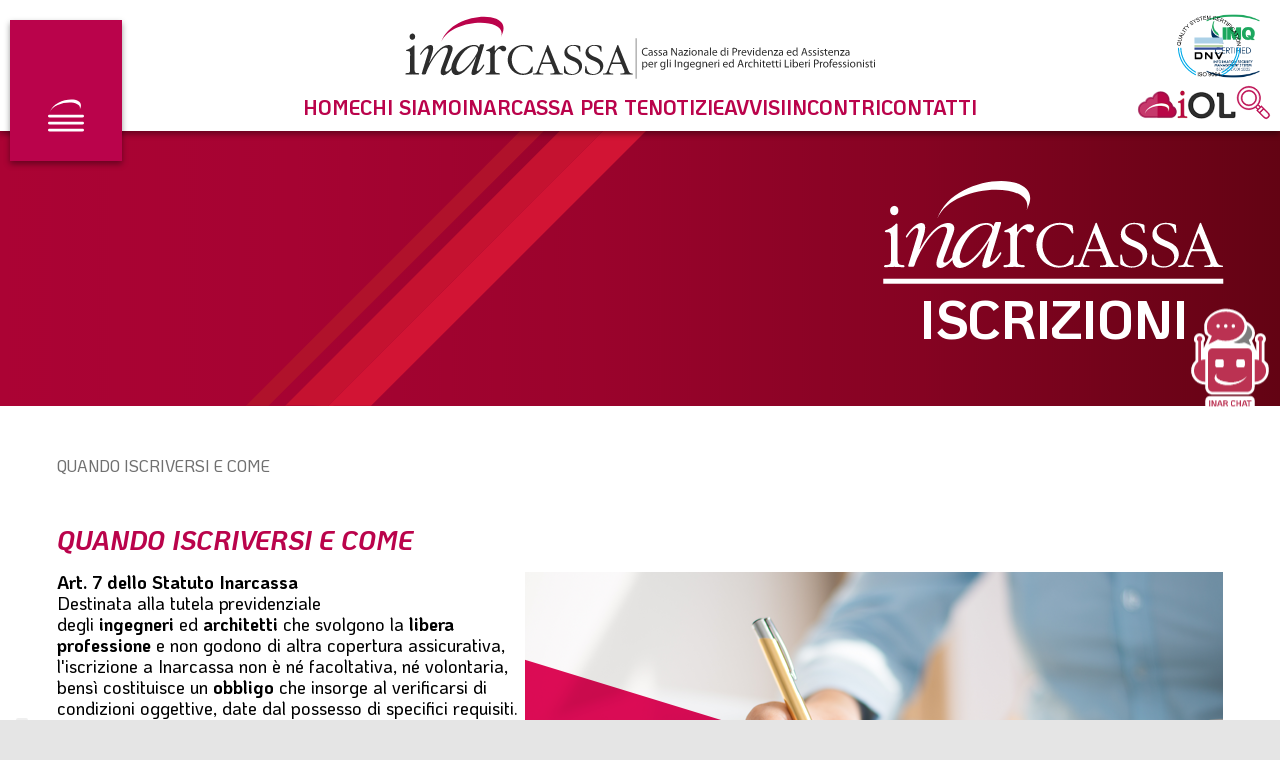

--- FILE ---
content_type: text/html; charset=UTF-8
request_url: https://www.inarcassa.it/articoli/quando-iscriversi-e-come
body_size: 334982
content:

<!DOCTYPE html>
<html lang="it" dir="ltr" prefix="content: http://purl.org/rss/1.0/modules/content/  dc: http://purl.org/dc/terms/  foaf: http://xmlns.com/foaf/0.1/  og: http://ogp.me/ns#  rdfs: http://www.w3.org/2000/01/rdf-schema#  schema: http://schema.org/  sioc: http://rdfs.org/sioc/ns#  sioct: http://rdfs.org/sioc/types#  skos: http://www.w3.org/2004/02/skos/core#  xsd: http://www.w3.org/2001/XMLSchema# ">
  <head>
    <meta charset="utf-8" />
<noscript><style>form.antibot * :not(.antibot-message) { display: none !important; }</style>
</noscript><meta name="description" content="Image Art. 7 dello Statuto Inarcassa Destinata alla tutela previdenziale degli ingegneri ed architetti che svolgono la libera professione e non godono di altra" />
<link rel="canonical" href="https://www.inarcassa.it/articoli/quando-iscriversi-e-come" />
<meta name="Generator" content="Drupal 10 (https://www.drupal.org)" />
<meta name="MobileOptimized" content="width" />
<meta name="HandheldFriendly" content="true" />
<meta name="viewport" content="width=device-width, initial-scale=1.0" />
<script type="application/ld+json">    {
      "@context": "https://schema.org",
      "@type": "Organization",
      "url": "www.inarcassa.it",
      "logo": "www.inarcassa.it/themes/inarcassa/logo.svg"
    }</script>
<script type="application/ld+json">{
    "@context": "https://schema.org",
    "@type": "BreadcrumbList",
    "itemListElement": [
        {
            "@type": "ListItem",
            "position": 1,
            "name": "Quando Iscriversi e Come"
        }
    ]
}</script>
<link rel="icon" href="/themes/inarcassa/favicon.ico" type="image/vnd.microsoft.icon" />

    <title>Quando iscriversi e come | Inarcassa</title>
    <link rel="stylesheet" media="all" href="/sites/default/files/css/css_EfQ9jeA0ANoHsLnh2M0qIIueO8owq039SI0rBHytCVA.css?delta=0&amp;language=it&amp;theme=inarcassa&amp;include=[base64]" />
<link rel="stylesheet" media="all" href="/sites/default/files/css/css_foR4BAQg0PRasIYgGTKkOKwxETyhDFiO2RLOnX5T0MM.css?delta=1&amp;language=it&amp;theme=inarcassa&amp;include=[base64]" />

    <script type="application/json" data-drupal-selector="drupal-settings-json">{"path":{"baseUrl":"\/","pathPrefix":"","currentPath":"node\/1792","currentPathIsAdmin":false,"isFront":false,"currentLanguage":"it"},"pluralDelimiter":"\u0003","gtag":{"tagId":"","consentMode":false,"otherIds":[],"events":[],"additionalConfigInfo":[]},"suppressDeprecationErrors":true,"ajaxPageState":{"libraries":"[base64]","theme":"inarcassa","theme_token":null},"ajaxTrustedUrl":{"form_action_p_pvdeGsVG5zNF_XLGPTvYSKCf43t8qZYSwcfZl2uzM":true},"gtm":{"tagId":null,"settings":{"data_layer":"dataLayer","include_classes":false,"allowlist_classes":"","blocklist_classes":"","include_environment":false,"environment_id":"","environment_token":""},"tagIds":["GTM-M5VBN87"]},"user":{"uid":0,"permissionsHash":"afcfc81c69e5f00201004faa4b120f68e33bbdf246f556288b4c60309597b321"}}</script>
<script src="/sites/default/files/js/js_LuI4rX5fK4hSNiQY1hyTFhoxMfqO_k5jbFW3vOg15dI.js?scope=header&amp;delta=0&amp;language=it&amp;theme=inarcassa&amp;include=eJxViUEOgCAMBD-k8iSylloxQEnLwefrTblMMjOiKoXjgAR5scjsGy7cc6xLbjCCO8IO5592GMTQzxVEailr-24kDBa1zB6qJpR4qNUHYaQxkw"></script>
<script src="/modules/contrib/google_tag/js/gtag.js?t7q0vf"></script>
<script src="/modules/contrib/google_tag/js/gtm.js?t7q0vf"></script>


                  
    <script type = "text/javascript">
      var _iub = _iub || [];
      _iub.csConfiguration = {
      "askConsentAtCookiePolicyUpdate": true,
      "floatingPreferencesButtonDisplay": "anchored-bottom-left",
      "floatingPreferencesButtonZIndex": 998,
      "perPurposeConsent": true,
        "siteId": 2870482,
        "cookiePolicyId": 97637643,
        "lang": "it",
        "banner": {
          "acceptButtonColor": "#535357",
          "acceptButtonDisplay": true,
          "backgroundColor": "#6D6868",
          "backgroundOverlay": true,
          "closeButtonDisplay": false,
          "customizeButtonColor": "#00000B",
          "customizeButtonDisplay": true,
          "explicitWithdrawal": true,
          "listPurposes": true,
          "logo": "[data-uri]",
          "position": "float-bottom-center",
          "rejectButtonColor": "#535357",
          "rejectButtonDisplay": true,
          "acceptButtonCaption": "ACCETTA TUTTO",
          "content": "Il sito www.inarcassa.it utilizza cookie o tecnologie simili per finalità tecniche e, con il tuo consenso, anche per finalità di “misurazione” per analisi volte al miglioramento dell'esperienza. Il rifiuto del consenso può rendere non disponibili le relative funzioni.\n\nPuoi liberamente prestare, rifiutare o revocare il tuo consenso, in qualsiasi momento.\n\nUsa il pulsante “Accetta” per acconsentire all'utilizzo di tali tecnologie. Usa il pulsante “Rifiuta” per continuare senza accettare.",
          "rejectButtonCaption": "RIFIUTA TUTTO"
        }
      };
              _iub.csConfiguration.lang = "it";
          </script>
    <script type="text/javascript" src="//cdn.iubenda.com/cs/ccpa/stub.js"></script>
    <script type="text/javascript" src="//cdn.iubenda.com/cs/iubenda_cs.js" charset="UTF-8" async></script>

        <script type="text/javascript">
      var _iub = _iub || {};
      _iub.cons_instructions = _iub.cons_instructions || [];
      _iub.cons_instructions.push(["init", {
        api_key: "ms1TnUKq6UqI5d8WzA4azTEnUmA0Zo1i"
      }]);
    </script>
    <script type="text/javascript" src="https://cdn.iubenda.com/cons/iubenda_cons.js" async></script>
  </head>
  <body  class="path-node page-node-type-article-per-te">
    <a href="#main-content" class="visually-hidden focusable">
      Salta al contenuto principale
    </a>
    <noscript><iframe src="https://www.googletagmanager.com/ns.html?id=GTM-M5VBN87"
                  height="0" width="0" style="display:none;visibility:hidden"></iframe></noscript>

      <div class="dialog-off-canvas-main-canvas" data-off-canvas-main-canvas>
    
  <div class="inarcassa-page container container--1280">
    <div class="inarcassa-page__content">
      <header class="inarcassa-page__header container container--1280" role="banner">
        <button class="header__button" aria-expanded="false">
                  <div  aria-hidden="true" class="icon__wrapper">
          <svg class="icon icon--svg-menu-btn" role="img" title="Sidebar menu button" xmlns:xlink="http://www.w3.org/1999/xlink">
            <use xlink:href="#svg-menu-btn"></use>
          </svg>
        </div>
        </button>
                  <div  class="header__top">
            <div class="block-region-top"><div class="header__first">
  <div class="block block-inarcassa-blocks block-inarcassa-branding-block">
    
        
          <div class="logo--desktop">
        <a href="/" title="Home">
                  <div  class="icon__wrapper">
          <svg class="icon icon--svg-logo-desktop" role="img" title="Logo" xmlns:xlink="http://www.w3.org/1999/xlink">
            <use xlink:href="#svg-logo-desktop"></use>
          </svg>
        </div>
        </a>
      </div>
      <div class="logo--mobile">
        <a href="/" title="Home">
                  <div  class="icon__wrapper">
          <svg class="icon icon--svg-logo-mobile" role="img" title="Logo" xmlns:xlink="http://www.w3.org/1999/xlink">
            <use xlink:href="#svg-logo-mobile"></use>
          </svg>
        </div>
        </a>
      </div>
      </div>
</div>

<div class="header__menu-main">
  <nav role="navigation" aria-labelledby="-menu" class="block block-system block-system-menu-blockmain">
                      
    <h2 class="visually-hidden" id="-menu">Main navigation</h2>
    

              
              <ul class="menu">
                    <li class="menu__item">
        <a href="/" class="menu__link" data-drupal-link-system-path="&lt;front&gt;">Home</a>

              </li>
                <li class="menu__item">
        <a href="/chi-siamo" class="menu__link" title="Governance, struttura, patrimonio, regolamenti e norme di riferimento" data-drupal-link-system-path="node/4595">Chi siamo</a>

              </li>
                <li class="menu__item">
        <a href="https://www.inarcassa.it/inarcassa-categories/perte" class="use-ajax menu__link" title="Navigazione profilata della previdenza e assistenza Inarcassa">Inarcassa per te</a>

              </li>
                <li class="menu__item">
        <a href="/notizie" title="Tutte le novità" class="menu__link" data-drupal-link-system-path="node/6">Notizie</a>

              </li>
                <li class="menu__item">
        <a href="/avvisi" class="menu__link" title="Scadenze istituzionali e note di rilievo" data-drupal-link-system-path="node/63">Avvisi</a>

              </li>
                <li class="menu__item">
        <a href="/incontri" target="_self" title="Seminari formativi e convegni" class="menu__link" data-drupal-link-system-path="node/50">Incontri</a>

              </li>
                <li class="menu__item">
        <a href="/contatti" title="Tutti i canali per dialogare con Inarcassa" class="menu__link" data-drupal-link-system-path="node/344">Contatti</a>

              </li>
      </ul>
  


      </nav>
</div>

<div class="header__menu">
  <nav role="navigation" aria-labelledby="-menu" class="block block-system block-system-menu-blockheader">
                      
    <h2 class="visually-hidden" id="-menu">Header</h2>
    

              

              <ul class="menu">
                    <li class="menu__item">
        <a href="/chi-siamo/sicurezza-delle-informazioni-iso-27001" class="imq menu__link" data-drupal-link-system-path="node/5572">
            <span class="visually-hidden">IMQ Certification</span>
            <div class="icon__wrapper">


            <div class="field field--name-field-media field--type-entity-reference field--label-hidden"><div>
  
  


  <div class="field field--name-field-media-image field--type-image field--label-visually_hidden">
    <div class="visually-hidden">Image</div>
              <div>  <img loading="lazy" src="/sites/default/files/images/2025-04/imq27001NEW.png" width="709" height="836" alt="Certificazione 27001" typeof="foaf:Image" />

</div>
          </div>

</div>
</div>
      </div></a>

              </li>
                <li class="menu__item">
        <a href="/chi-siamo/qualita-iso-9001" class="iso9001 menu__link" data-drupal-link-system-path="node/4624">
            <span class="visually-hidden">ISO9001</span>
            <div class="icon__wrapper">


            <div class="field field--name-field-media field--type-entity-reference field--label-hidden"><div>
  
  


  <div class="field field--name-field-media-image field--type-image field--label-visually_hidden">
    <div class="visually-hidden">Image</div>
              <div><svg xmlns="http://www.w3.org/2000/svg" xmlns:xlink="http://www.w3.org/1999/xlink" version="1.2" id="Layer_1" x="0px" y="0px" viewBox="0 0 711.3 674.2" overflow="visible" xml:space="preserve">
<g>
	<g>
		<path d="M232,629.1h6l0,43.9h-6V629.1z"></path>
		<path d="M251.5,658.8c0.2,2.5,0.7,4.5,1.7,6.1c1.9,2.9,5.3,4.4,10,4.3c2.1,0,4.1-0.3,5.9-0.9c3.4-1.2,5.1-3.5,5.1-6.7    c0-2.4-0.7-4.1-2.2-5.1c-1.5-1-3.8-1.9-6.9-2.6l-5.7-1.4c-3.8-0.9-6.4-1.8-8-2.9c-2.7-1.9-4.1-4.6-4-8.2c0-3.9,1.3-7.2,4-9.7    c2.7-2.5,6.4-3.8,11.3-3.8c4.5,0,8.3,1.1,11.4,3.3c3.1,2.2,4.7,5.8,4.7,10.7l-5.6,0c-0.3-2.3-0.9-4.1-1.9-5.4    c-1.7-2.3-4.7-3.5-8.8-3.5c-3.3,0-5.7,0.8-7.2,2.2c-1.5,1.5-2.2,3.2-2.2,5.1c0,2.1,0.9,3.7,2.6,4.7c1.1,0.6,3.7,1.5,7.7,2.4l6,1.4    c2.9,0.7,5.1,1.6,6.6,2.8c2.7,2,4.1,5,4.1,8.9c0,4.9-1.7,8.3-5.2,10.4c-3.5,2.1-7.5,3.1-12,3.1c-5.3,0-9.4-1.4-12.5-4.2    c-3-2.8-4.5-6.5-4.4-11.3H251.5z"></path>
		<path d="M324.5,635.3c2.9,3.9,4.4,8.8,4.4,14.9c0,6.6-1.6,12-5,16.3c-3.9,5.1-9.5,7.6-16.7,7.7c-6.7,0-12.1-2.3-15.9-6.7    c-3.4-4.3-5.1-9.8-5.1-16.3c0-5.9,1.5-11,4.4-15.2c3.8-5.5,9.4-8.2,16.8-8.2C315,627.8,320.8,630.3,324.5,635.3z M319.3,663.2    c2.4-3.7,3.5-8.1,3.5-12.9c0-5.2-1.4-9.3-4-12.5c-2.7-3.1-6.4-4.7-11.1-4.7c-4.5,0-8.2,1.6-11.1,4.7c-2.9,3.1-4.3,7.7-4.3,13.8    c0,4.9,1.2,9,3.7,12.3c2.5,3.3,6.5,5,11.9,5C313.2,668.9,316.9,667,319.3,663.2z"></path>
		<path d="M356.4,662.5c0.1,3,1.3,5,3.4,6.1c1.1,0.6,2.3,0.9,3.7,0.9c2.6,0,4.7-1.1,6.6-3.2c1.8-2.2,3.1-6.5,3.8-13    c-1.2,1.9-2.7,3.2-4.4,4c-1.8,0.8-3.7,1.2-5.7,1.2c-4.1,0-7.4-1.3-9.8-3.8c-2.4-2.6-3.6-5.9-3.6-9.9c0-3.9,1.2-7.3,3.5-10.2    c2.4-3,5.9-4.4,10.5-4.4c6.2,0,10.5,2.8,12.9,8.4c1.3,3.1,2,7,2,11.6c0,5.2-0.8,9.9-2.3,13.9c-2.6,6.7-7.1,10.1-13.2,10.1    c-4.2,0-7.4-1.1-9.6-3.3c-2.1-2.2-3.2-4.9-3.2-8.2H356.4z M370.4,651.6c1.8-1.4,2.6-3.9,2.6-7.4c0-3.1-0.8-5.5-2.4-7    c-1.6-1.5-3.6-2.3-6.1-2.3c-2.6,0-4.7,0.9-6.2,2.7c-1.5,1.7-2.3,4.1-2.3,7c0,2.8,0.7,5,2,6.6c1.4,1.6,3.5,2.5,6.5,2.5    C366.7,653.7,368.6,653.1,370.4,651.6z"></path>
		<path d="M410.8,636.9c1.9,3.5,2.9,8.3,2.9,14.5c0,5.8-0.9,10.6-2.6,14.4c-2.5,5.4-6.6,8.2-12.3,8.2c-5.1,0-9-2.2-11.4-6.7    c-2.1-3.7-3.1-8.7-3.1-15c0-4.9,0.6-9,1.9-12.5c2.3-6.5,6.6-9.7,12.7-9.7C404.4,630.1,408.4,632.4,410.8,636.9z M405.4,665.4    c1.7-2.5,2.5-7.1,2.5-13.8c0-4.9-0.6-8.9-1.8-12c-1.2-3.1-3.5-4.7-7-4.7c-3.2,0-5.5,1.5-6.9,4.5c-1.5,3-2.2,7.4-2.2,13.1    c0,4.4,0.4,7.9,1.4,10.5c1.4,4,3.9,6.1,7.4,6C401.6,669.1,403.8,667.9,405.4,665.4z"></path>
		<path d="M444.9,636.9c1.9,3.5,2.8,8.3,2.8,14.5c0,5.8-0.9,10.6-2.6,14.4c-2.5,5.5-6.6,8.2-12.3,8.2c-5.1,0-9-2.2-11.5-6.7    c-2.1-3.7-3.1-8.7-3.1-15c0-4.9,0.6-9,1.8-12.5c2.4-6.5,6.6-9.8,12.8-9.8C438.4,630.1,442.4,632.4,444.9,636.9z M439.5,665.4    c1.6-2.5,2.5-7.1,2.4-13.8c0-4.9-0.6-8.9-1.8-12c-1.2-3.2-3.5-4.7-7-4.7c-3.2,0-5.5,1.5-7,4.5c-1.5,3-2.2,7.4-2.2,13.1    c0,4.4,0.5,7.9,1.4,10.5c1.4,4.1,3.9,6.1,7.4,6.1C435.6,669.1,437.8,667.9,439.5,665.4z"></path>
		<path d="M456.2,642.6v-4.1c3.9-0.4,6.6-1,8.1-1.9c1.5-0.9,2.6-3,3.4-6.3h4.2l0,42.6h-5.7l0-30.3H456.2z"></path>
	</g>
	<g>
		<path d="M46.1,294.2l3,3.3l-5.8,5.8c0.7,1.7,1.1,3.5,1.4,5.4c0.3,1.9,0.2,3.9,0,6.1c-0.9,6.6-3.7,11.4-8.5,14.4    c-4.6,2.7-10.1,3.6-16.3,2.7c-5.7-0.7-10.4-2.8-14-6.2c-4.7-4.4-6.6-10.1-5.6-17.2c1-7.4,4.2-12.6,9.4-15.5c4.1-2.3,9-3,14.8-2.2    c2.7,0.3,5.3,1,7.7,2.1c3.7,1.5,6.6,3.6,8.6,6.3L46.1,294.2z M39.9,310c0-1.1-0.2-2-0.6-2.8l-4.3,4.1l-3.2-3.3l5.1-4.9    c-1.8-2-3.9-3.5-6.2-4.5c-2.5-0.9-4.8-1.6-7-1.9c-4.9-0.7-9.1,0-12.5,2.2c-3.3,2.2-5.4,5.5-5.9,10c-0.6,4.5,0.3,8.3,2.8,11.4    c2.6,3.1,6.8,5,12.8,5.8c5.1,0.6,9.3-0.1,12.6-2.2c3.4-2.1,5.4-5.7,6.1-10.6C39.9,312.2,40,311.1,39.9,310z"></path>
		<path d="M8.5,271l25.2,7.1c3,0.8,5.6,1,7.9,0.4c3.4-0.9,5.7-3.2,6.8-7.2c1.3-4.8,0.6-8.4-2.1-11c-1.5-1.4-3.7-2.5-6.6-3.3    l-25.3-7.1l1.6-5.6l22.9,6.5c5,1.4,8.7,3.1,11,5.2c4.2,3.9,5.4,9.3,3.4,16.2c-2,7-5.7,10.9-11.3,12c-3.1,0.6-7.2,0.2-12.2-1.2    l-22.9-6.4L8.5,271z"></path>
		<path d="M25,221l2.5-6l45.1,2.3l-2.4,5.8l-13.4-0.9l-6.4,15.3l9.9,9.2l-2.3,5.5L25,221z M51.8,222L32,220.7l14.7,13.5L51.8,222z"></path>
		<path d="M37.8,193.1l2.8-5l32.6,18.3l10.4-18.6l4.4,2.5l-13.2,23.6L37.8,193.1z"></path>
		<path d="M56.5,161.6l3.2-4.9L95,180.2l-3.3,4.9L56.5,161.6z"></path>
		<path d="M85.4,122.7l3.9,3.2l-8.8,11.2l29.3,23.1l-3.7,4.5l-29.3-23.2L68,152.9l-4-3.2L85.4,122.7z"></path>
		<path d="M89.1,118.4l4.7-4.7l23.1,5.7l-5.8-23l4.8-4.8l6.6,29.3l12.1,12.1l-4,4.1l-12.1-12.1L89.1,118.4z"></path>
		<path d="M156.2,95.9c1.5,1.9,3.1,3.2,4.7,3.8c3.1,1.2,6.6,0.5,10.3-2.2c1.7-1.2,3.1-2.5,4.1-4c2-2.9,2.1-5.6,0.3-8.1    c-1.3-1.9-2.9-2.8-4.6-2.8c-1.7,0-4.1,0.6-6.9,1.8l-5.3,2.2c-3.5,1.4-6.1,2.1-7.9,2.1c-3.2,0.1-5.8-1.3-7.8-4.2    c-2.2-3.1-3-6.4-2.3-9.9c0.7-3.5,2.9-6.6,6.8-9.3c3.5-2.5,7.2-3.8,10.9-3.8c3.7,0,6.9,2,9.7,5.8l-4.4,3.2c-1.6-1.7-3-2.8-4.4-3.2    c-2.7-0.9-5.6-0.1-8.9,2.2c-2.7,1.9-4.2,3.8-4.5,5.8c-0.4,2,0,3.7,1.1,5.3c1.2,1.7,2.8,2.4,4.7,2.3c1.3-0.2,3.8-1,7.5-2.5l5.4-2.2    c2.7-1,4.9-1.6,6.8-1.6c3.3,0.1,6,1.8,8.2,4.8c2.7,3.8,3.3,7.5,1.7,11c-1.5,3.6-4.1,6.7-7.7,9.2c-4.2,3-8.3,4.2-12.2,3.7    c-3.9-0.5-7.2-2.6-9.8-6.4L156.2,95.9z"></path>
		<path d="M169.5,51.7l5.9-3.2l20.4,12.2l1-23.7l6-3.2l-2.1,30l8.2,15l-5.1,2.7l-8.1-15.1L169.5,51.7z"></path>
		<path d="M224.9,55.6c1,2.2,2.2,3.8,3.6,4.9c2.7,2,6.3,2.1,10.6,0.4c1.9-0.7,3.5-1.7,5-2.9c2.6-2.4,3.4-4.9,2.2-7.8    c-0.8-2.1-2.1-3.4-3.7-3.8c-1.6-0.4-4-0.4-7.1,0.1l-5.6,0.8c-3.7,0.5-6.5,0.6-8.2,0.2c-3.1-0.7-5.2-2.7-6.6-6    c-1.4-3.5-1.3-6.9,0.1-10.1c1.6-3.2,4.5-5.7,8.9-7.4c4-1.6,7.8-1.9,11.4-1c3.6,0.8,6.2,3.5,8,7.9l-5.1,2c-1.1-2-2.3-3.4-3.5-4.2    c-2.3-1.4-5.4-1.4-9.2,0c-3,1.2-5,2.7-5.8,4.6c-0.8,1.9-0.8,3.7-0.2,5.4c0.8,2,2.1,3,4.1,3.3c1.2,0.2,3.8,0,7.8-0.6l5.9-0.8    c2.8-0.4,5.2-0.3,7,0.2c3.2,0.8,5.5,3.1,6.8,6.6c1.7,4.3,1.4,8.1-1,11.2c-2.4,3.1-5.7,5.4-9.8,7c-4.7,1.9-9,2.1-12.7,0.7    c-3.7-1.4-6.3-4.3-7.9-8.5L224.9,55.6z"></path>
		<path d="M281.2,7.6l1.2,4.9L268.6,16l9.5,36.2l-5.6,1.4L263,17.6l-13.9,3.6l-1.3-4.9L281.2,7.6z"></path>
		<path d="M290.5,5.8l30.5-4.3l0.7,5.2l-25,3.5l1.8,12.8l23-3.3l0.7,4.9l-23.1,3.2l2,14.3l25.4-3.6l0.7,5l-30.9,4.3L290.5,5.8z"></path>
		<path d="M332.6,0.6l8.2-0.1l12.9,35.7l11.5-36l8.2-0.1l0.7,42.4l-5.5,0.1l-0.4-25.1c0-0.9,0-2.3,0-4.3c0-2,0-4.2-0.1-6.4    l-11.5,35.9l-5.7,0.1L338,7.2l0.1,1.3c0,1,0.1,2.6,0.1,4.7c0.1,2.1,0.1,3.7,0.2,4.7l0.4,25.1l-5.5,0.1L332.6,0.6z"></path>
		<path d="M433.7,11.9c2.3,3.3,3.3,6.8,3,10.4l-5.5-1c-0.1-2.8-0.9-5.2-2.4-7.1c-1.5-1.9-3.9-3.2-7.2-3.8c-4.1-0.8-7.6,0-10.6,2.5    c-3,2.4-5,6.6-6.2,12.6c-0.9,4.9-0.5,9.1,1.2,12.5c1.7,3.5,4.7,5.6,9.2,6.5c4.1,0.7,7.5-0.3,10.2-3.1c1.5-1.5,2.7-3.5,3.7-6.2    l5.5,1c-1.3,4.3-3.6,7.7-6.8,10.1c-4,3-8.7,3.9-14.3,2.9c-4.7-0.9-8.5-3.1-11.3-6.6c-3.5-4.7-4.6-11.1-3-19.2    c1.2-6.2,3.8-10.9,7.7-14.2c4.2-3.7,9.4-4.9,15.6-3.7C427.5,6.5,431.3,8.6,433.7,11.9z"></path>
		<path d="M451.3,13.2l29.2,9.4l-1.6,5l-24-7.8l-4,12.3l22.1,7.1l-1.5,4.7l-22.1-7.1L445,50.4l24.3,8l-1.6,4.8l-29.7-9.7L451.3,13.2    z"></path>
		<path d="M492.3,27.3l17.4,8.3c2.9,1.3,5.1,2.9,6.6,4.6c2.7,3.3,3.1,7.1,1,11.5c-1,2.4-2.4,4-4.1,5c-1.6,1-3.5,1.5-5.6,1.7    c1.2,1.3,1.9,2.7,2.2,4c0.3,1.4-0.1,3.2-1,5.4l-2.2,5.2c-0.6,1.5-1,2.7-1.2,3.5c-0.3,1.4-0.1,2.4,0.5,3.2l-0.4,0.8l-6.4-3    c0-0.4,0.1-0.9,0.2-1.5c0.2-0.5,0.6-1.6,1.2-3.2l2.7-6.5c1.1-2.5,0.9-4.7-0.4-6.3c-0.8-0.9-2.1-1.9-4.2-2.9l-11.4-5.4l-7.8,16.5    l-5.3-2.5L492.3,27.3z M501,52.8c2.3,1.1,4.5,1.5,6.3,1.2c1.8-0.3,3.4-1.7,4.6-4.3c1.3-2.7,1.2-5-0.2-7c-0.8-1-2.1-1.9-3.8-2.7    l-12.4-5.9l-6.1,13.1L501,52.8z"></path>
		<path d="M559.7,64.3l-2.7,4.3l-12.1-7.7L525,92.5l-4.9-3.1L540,57.8l-12.1-7.7l2.7-4.2L559.7,64.3z"></path>
		<path d="M566.8,69.9l4.6,3.5L546,107.3l-4.6-3.5L566.8,69.9z"></path>
		<path d="M581.2,80.8l22.1,19.5l-3.4,4L582,88.4l-8.5,9.7l15.6,13.8l-3.3,3.8l-15.7-13.8l-12.7,14.5l-4.3-3.8L581.2,80.8z"></path>
		<path d="M610.1,107.6l4,4.2l-30.5,29.5l-4-4.2L610.1,107.6z"></path>
		<path d="M639,145.8c-0.3,4.1-1.9,7.4-4.5,9.8l-3.5-4.3c1.7-2.2,2.7-4.5,2.7-7c0.1-2.4-0.9-4.9-3-7.6c-2.6-3.2-5.8-4.9-9.7-5    c-3.8-0.1-8.2,1.7-12.9,5.6c-3.8,3.1-6.2,6.5-7.2,10.2c-1,3.7,0,7.3,2.8,10.8c2.6,3.2,5.9,4.7,9.8,4.3c2-0.1,4.3-0.9,6.8-2.2    l3.5,4.4c-3.8,2.4-7.7,3.5-11.8,3.2c-4.9-0.3-9.1-2.7-12.6-7.1c-3.1-3.8-4.4-7.9-4.2-12.3c0.4-5.9,3.7-11.4,10.1-16.6    c4.9-4,9.9-5.9,15.1-5.9c5.6,0,10.3,2.5,14.3,7.3C637.9,137.7,639.4,141.7,639,145.8z"></path>
		<path d="M657.7,167.9l3.4,5.6l-28.1,35.4l-3.3-5.4l8.5-10.5l-8.8-14.1l-13.2,2.8l-3.1-5L657.7,167.9z M641.4,189.2l12.5-15.4    l-19.5,4.1L641.4,189.2z"></path>
		<path d="M686.1,222.7l-4.6,2.1l-6-12.9l-33.9,15.8l-2.5-5.3l33.9-15.8l-6.1-13l4.6-2.2L686.1,222.7z"></path>
		<path d="M689.1,231.3l2,5.5l-39.8,14.7l-2-5.5L689.1,231.3z"></path>
		<path d="M698.6,283.8c-2.9,3.7-7.2,6.2-12.9,7.7c-6.1,1.6-11.6,1.4-16.5-0.6c-5.8-2.4-9.4-7-11.3-13.7c-1.6-6.3-0.9-11.8,2.4-16.6    c3.1-4.2,7.8-7.2,14-8.8c5.5-1.5,10.6-1.4,15.3,0.4c6,2.2,9.9,6.7,11.7,13.6C703.2,273.1,702.3,279,698.6,283.8z M671.1,285.7    c4.1,1.2,8.4,1.3,12.9,0.1c4.9-1.3,8.4-3.6,10.7-6.9c2.3-3.3,2.8-7.2,1.7-11.5c-1.1-4.2-3.5-7.4-7.1-9.2c-3.6-1.9-8.2-2.2-14-0.6    c-4.5,1.2-8.1,3.4-10.6,6.5c-2.5,3.1-3.1,7.2-1.8,12.4C664.3,281.4,667,284.5,671.1,285.7z"></path>
		<path d="M707.3,297.2l0.8,6.7L676.6,329l34-4.1l0.7,5.4l-42.2,5.1l-0.8-6.4l31.4-25.5l-34,4.1l-0.7-5.4L707.3,297.2z"></path>
	</g>
	<g>
		<path d="M394.3,484.1h-18.2l-47-52.6l0,52.6h-18.2V406l18.2,0l47,52.2l0-52.2l18.2,0V484.1z"></path>
		<path d="M513.5,406L473.8,484l-15.5,0l-40-78.1l20.4,0l27.5,53.5l27-53.5L513.5,406z"></path>
		<path d="M274.6,413.1c-4.9-4.6-10.9-7-17.9-7l-60.2,0.1l0,11.1l0,7.1l-0.1,10.7l0,12.8l0,36.4l60.3-0.1c7,0,13-2.3,18-7.1    c5-4.7,7.4-10.6,7.4-17.6l0-28.7C282,423.6,279.6,417.8,274.6,413.1z M263.8,459.4c0,4.3-2.3,6.5-7,6.5l-42.2,0.1l-0.1-18.1l0.2,0    l0.1-23.5l42-0.1c4.6,0,6.9,2.2,7,6.5V459.4z"></path>
	</g>
	<g>
		<g>
			<path fill="#00AAE9" d="M206.7,663.1c-118.5-57-193.8-174-196.7-305l12-0.3c2.7,126.5,75.5,239.3,189.8,294.4L206.7,663.1z"></path>
		</g>
		<g>
			<path fill="#00AAE9" d="M501,666l-5.1-11c116.1-53.3,192.8-170,195.5-297.4l12.1,0.2C700.8,489.7,621.2,610.7,501,666z"></path>
		</g>
		<g>
			<path fill="#00AAE9" d="M206.5,634.2c-102.6-54.4-168-160.3-170.7-276.2l12.1-0.2c2.6,111.5,65.5,213.3,164.2,265.7L206.5,634.2z     "></path>
		</g>
		<g>
			<path fill="#00AAE9" d="M498.4,638.7l-5.4-10.9c103.8-51.2,170-154.7,172.6-270.3l12.1,0.3C675,477.9,606.3,585.5,498.4,638.7z"></path>
		</g>
	</g>
	<polygon fill="#324C98" points="194.1,377.9 512.1,377.8 512.1,354.6 194.1,354.7  "></polygon>
	<polygon fill="#ACD1E7" points="512.1,241.5 194,241.6 194,309.8 512.1,309.6  "></polygon>
	<polygon fill="#78AA52" points="194.1,332.2 194.1,343.5 512.1,343.4 512.1,332.1  "></polygon>
</g>
</svg></div>
          </div>

</div>
</div>
      </div></a>

              </li>
                <li class="menu__item">
        <a href="https://www.inarcassa.it/group/iol/" target="_blank" class="menu__link" title="Accedi all&#039;area riservata">
            <span class="visually-hidden">Inarcassa On Line</span>
            <div class="icon__wrapper">


            <div class="field field--name-field-media field--type-entity-reference field--label-hidden"><div>
  
  


  <div class="field field--name-field-media-image field--type-image field--label-visually_hidden">
    <div class="visually-hidden">Image</div>
              <div>  <img loading="lazy" src="/sites/default/files/images/2022-11/IOL_1.png" width="100" height="30" alt="" typeof="foaf:Image" />

</div>
          </div>

</div>
</div>
      </div></a>

              </li>
                <li class="menu__item">
        <span class="search menu__link" target="_self">
            <span class="visually-hidden">Ricerca</span>
            <div class="icon__wrapper">


            <div class="field field--name-field-media field--type-entity-reference field--label-hidden"><div>
  
  


  <div class="field field--name-field-media-image field--type-image field--label-visually_hidden">
    <div class="visually-hidden">Image</div>
              <div><svg xmlns="http://www.w3.org/2000/svg" width="33.44" height="33.226" viewBox="0 0 33.44 33.226">
  <g id="Group_306" data-name="Group 306" transform="translate(0.25 0.25)">
    <g id="Group_305" data-name="Group 305">
      <g id="Group_303" data-name="Group 303">
        <path id="Path_317" data-name="Path 317" d="M5562.711,110.7l-6.976-6.976a.527.527,0,0,0-.7,0l-.523.515-1.941-1.942a11.834,11.834,0,1,0-3.135,3.135l1.942,1.942-.522.53a.489.489,0,0,0,0,.692l6.982,6.989a3.45,3.45,0,0,0,4.872-4.885Zm-27.559-7.387a10.816,10.816,0,1,1,15.3,0A10.828,10.828,0,0,1,5535.153,103.31Zm16.007.707c.286-.3.566-.605.816-.915l1.839,1.841-1.736,1.736-1.832-1.839A11.281,11.281,0,0,0,5551.16,104.016Zm4.229.749,1.73,1.752-3.474,3.459-1.729-1.737Zm6.624,10.111a2.464,2.464,0,0,1-3.475,0l-4.193-4.195,3.474-3.472,4.194,4.193a2.455,2.455,0,0,1,0,3.473Z" transform="translate(-5531 -83.857)" stroke-miterlimit="10" stroke-width="0.5"></path>
      </g>
      <g id="Group_304" data-name="Group 304" transform="translate(3.934 3.94)">
        <path id="Path_318" data-name="Path 318" d="M5546.841,88.56a7.876,7.876,0,1,0-5.563,13.452,7.8,7.8,0,0,0,5.563-2.31A7.881,7.881,0,0,0,5546.841,88.56Zm-.7,10.449a6.887,6.887,0,1,1,0-9.743A6.9,6.9,0,0,1,5546.14,99.009Z" transform="translate(-5533.404 -86.266)" stroke-miterlimit="10" stroke-width="0.5"></path>
      </g>
    </g>
  </g>
</svg></div>
          </div>

</div>
</div>
      </div></span>

              </li>
      </ul>
  

      </nav>
</div>
<div class="language-switcher-language-url hidden block block-language block-language-blocklanguage-interface" role="navigation">
  
    
      
  </div>
<div class="inarcassa-search-form hidden block block-inarcassa-blocks block-inarcassa-search-block" data-drupal-selector="inarcassa-search-form">
  
    
      <form action="/articoli/quando-iscriversi-e-come" method="post" id="inarcassa-search-form" accept-charset="UTF-8">
  <input autocomplete="off" data-drupal-selector="form-j8w2rluoxdnwbe6uhkyoe3oav5-lyjklqyfgz3xrrdu" type="hidden" name="form_build_id" value="form-j8w2RluoxdNWBe6UhKYOE3oAv5-lYJKLQyfGZ3XRRdU" />
<input data-drupal-selector="edit-inarcassa-search-form" type="hidden" name="form_id" value="inarcassa_search_form" />
<div data-drupal-selector="edit-actions" class="form-actions js-form-wrapper form-wrapper" id="edit-actions"><input data-drupal-selector="edit-submit" type="submit" id="edit-submit" name="op" value="Cerca" class="button js-form-submit form-submit" />
</div>
<div class="js-form-item form-item js-form-type-textfield form-item-keys js-form-item-keys form-no-label">
        <input placeholder="Site search" autocomplete="off" data-drupal-selector="edit-keys" type="text" id="edit-keys" name="keys" value="" size="60" maxlength="128" class="form-text" />

        </div>

</form>

  </div>
</div>
          </div>
              </header>
      <div class="inarcassa-page__sidebar">
                  <div  class="layout__region layout__region--sidebar">
            <div class="inarcassa-button--close" aria-expanded="false">
                      <div  class="icon__wrapper">
          <svg class="icon icon--svg-close-cross" role="img" title="Close button" xmlns:xlink="http://www.w3.org/1999/xlink">
            <use xlink:href="#svg-close-cross"></use>
          </svg>
        </div>
            </div>
            <div class="block-region-sidebar"><div class="inarcassa-search-form block block-inarcassa-blocks block-inarcassa-search-block" data-drupal-selector="inarcassa-search-form-2">
  
    
      <form action="/articoli/quando-iscriversi-e-come" method="post" id="inarcassa-search-form--2" accept-charset="UTF-8">
  <input autocomplete="off" data-drupal-selector="form-4rlqplnnqeormnpnr9f2lh1oeyf2b6qrg7qiaqqaw-w" type="hidden" name="form_build_id" value="form-4rLQPlNNqeORMNpNr9f2Lh1oeyf2B6QRg7QIAQqAw_w" />
<input data-drupal-selector="edit-inarcassa-search-form-2" type="hidden" name="form_id" value="inarcassa_search_form" />
<div data-drupal-selector="edit-actions" class="form-actions js-form-wrapper form-wrapper" id="edit-actions--2"><input data-drupal-selector="edit-submit" type="submit" id="edit-submit--2" name="op" value="Cerca" class="button js-form-submit form-submit" />
</div>
<div class="js-form-item form-item js-form-type-textfield form-item-keys js-form-item-keys form-no-label">
        <input placeholder="Site search" autocomplete="off" data-drupal-selector="edit-keys" type="text" id="edit-keys--2" name="keys" value="" size="60" maxlength="128" class="form-text" />

        </div>

</form>

  </div>
<nav role="navigation" aria-labelledby="-menu" class="block block-system block-system-menu-blockheader-mobile">
            
  <h2 class="visually-hidden" id="-menu">Header mobile</h2>
  

        

              <div class="menu">
                    <div class="menu__item">
        <a href="/" title="Home" class="menu__link" data-drupal-link-system-path="&lt;front&gt;">
            <div class="icon__wrapper">


            <div class="field field--name-field-media field--type-entity-reference field--label-hidden"><div>
  
  


  <div class="field field--name-field-media-image field--type-image field--label-visually_hidden">
    <div class="visually-hidden">Image</div>
              <div><svg xmlns="http://www.w3.org/2000/svg" xmlns:xlink="http://www.w3.org/1999/xlink" version="1.1" id="Livello_1" x="0px" y="0px" viewBox="0 0 33 33" overflow="visible" xml:space="preserve">
<path d="M25.3,28.3c0.5,0,0.9-0.4,0.9-0.9v-9.3h2.3h0c0.8,0,1.5-0.7,1.5-1.5c0-0.5-0.2-0.9-0.6-1.2l-3-2.6V8.6  c0-0.5-0.4-0.9-0.9-0.9h-1.9c-0.5,0-0.9,0.4-0.9,0.9v1.1l-5.3-4.6c-0.6-0.5-1.4-0.5-2,0l-12,10.4c-0.5,0.4-0.6,1.1-0.4,1.7  c0.2,0.6,0.8,1,1.4,1h2.3v9.3c0,0.5,0.4,0.9,0.9,0.9h5.2v-6.8c0-1,0.8-1.7,1.7-1.7h3.8c1,0,1.7,0.8,1.7,1.7v6.8H25.3z"></path>
</svg></div>
          </div>

</div>
</div>
      </div>Home</a>
              </div>
                      <div class="menu__item">
        <a href="/notizie" class="menu__link" title="News" data-drupal-link-system-path="node/6">
            <div class="icon__wrapper">


            <div class="field field--name-field-media field--type-entity-reference field--label-hidden"><div>
  
  


  <div class="field field--name-field-media-image field--type-image field--label-visually_hidden">
    <div class="visually-hidden">Image</div>
              <div><svg xmlns="http://www.w3.org/2000/svg" xmlns:xlink="http://www.w3.org/1999/xlink" version="1.1" id="Livello_1" x="0px" y="0px" viewBox="0 0 33 33" overflow="visible" xml:space="preserve">
<path d="M17.5,25.2c8-0.4,14.4-5,14.4-10.7c0-5.9-6.9-10.7-15.4-10.7C8,3.7,1.1,8.5,1.1,14.4c0,4.5,4,8.4,9.6,10  l-2.5,6.8L17.5,25.2z M7.1,10.9h19v0.9h-19V10.9z M7.1,14.3h19v0.9h-19V14.3z M7.1,18.5v-0.9h10.2v0.9H7.1z"></path>
</svg></div>
          </div>

</div>
</div>
      </div>News</a>
              </div>
                      <div class="menu__item">
        <a href="/avvisi" class="menu__link" title="Avvisi" data-drupal-link-system-path="node/63">
            <div class="icon__wrapper">


            <div class="field field--name-field-media field--type-entity-reference field--label-hidden"><div>
  
  


  <div class="field field--name-field-media-image field--type-image field--label-visually_hidden">
    <div class="visually-hidden">Image</div>
              <div><svg xmlns="http://www.w3.org/2000/svg" xmlns:xlink="http://www.w3.org/1999/xlink" version="1.1" id="Livello_1" x="0px" y="0px" viewBox="0 0 33 33" style="enable-background:new 0 0 33 33;" xml:space="preserve">

<g>
	<g>
		<path class="st0" d="M27.33,6.17H26c-0.74,0-1.33,0.6-1.33,1.33v17.31c0,0.74,0.6,1.33,1.33,1.33h1.33c0.74,0,1.33-0.6,1.33-1.33    V7.5C28.66,6.77,28.07,6.17,27.33,6.17z"></path>
		<path class="st0" d="M22.58,8.09L7.6,12.3c-0.14,0.04-0.24,0.17-0.24,0.32v7.95h0v2.65c0,1.08,0.78,2.01,1.85,2.19l4.88,0.81    c0.12,0.02,0.25,0.03,0.37,0.03c0.52,0,1.03-0.18,1.43-0.53c0.5-0.42,0.78-1.04,0.78-1.69V23.1l5.9,1.6    c0.21,0.06,0.42-0.1,0.42-0.32V8.41C23,8.19,22.79,8.03,22.58,8.09z M14.68,24.03c0,0.08-0.04,0.14-0.08,0.17    c-0.04,0.03-0.1,0.06-0.18,0.05c0,0,0,0,0,0l-4.88-0.81c-0.11-0.02-0.18-0.11-0.18-0.22v-2.1l5.33,1.44V24.03z M5.36,12.83h-1    c-0.74,0-1.33,0.6-1.33,1.33v4.66c0,0.74,0.6,1.33,1.33,1.33h1c0.18,0,0.33-0.15,0.33-0.33v-6.66C5.7,12.98,5.55,12.83,5.36,12.83    z"></path>
	</g>
</g>
</svg></div>
          </div>

</div>
</div>
      </div>Avvisi</a>
              </div>
                      <div class="menu__item">
        <a href="/contatti" class="menu__link" title="Contatti" data-drupal-link-system-path="node/344">
            <div class="icon__wrapper">


            <div class="field field--name-field-media field--type-entity-reference field--label-hidden"><div>
  
  


  <div class="field field--name-field-media-image field--type-image field--label-visually_hidden">
    <div class="visually-hidden">Image</div>
              <div><svg xmlns="http://www.w3.org/2000/svg" xmlns:xlink="http://www.w3.org/1999/xlink" version="1.1" id="Livello_1" x="0px" y="0px" viewBox="0 0 33 33" style="enable-background:new 0 0 33 33;" xml:space="preserve">
<g>
	<g>
		<g>
			<path class="st0" d="M29.36,13.18h-1.13c-0.21,0-0.38,0.17-0.38,0.38v4.5c0,0.21,0.17,0.38,0.38,0.38h1.13     c0.83,0,1.5-0.67,1.5-1.5v-2.25C30.86,13.85,30.19,13.18,29.36,13.18z"></path>
			<path class="st0" d="M24.48,3.43H7.22c-0.83,0-1.5,0.67-1.5,1.5v3c0,0.83,0.67,1.5,1.5,1.5h0c0.83,0,1.5,0.67,1.5,1.5     c0,0.83-0.67,1.5-1.5,1.5h0c-0.83,0-1.5,0.67-1.5,1.5v3.75c0,0.83,0.67,1.5,1.5,1.5h0c0.83,0,1.5,0.67,1.5,1.5     c0,0.83-0.67,1.5-1.5,1.5h0c-0.83,0-1.5,0.67-1.5,1.5v3c0,0.83,0.67,1.5,1.5,1.5h17.26c0.83,0,1.5-0.67,1.5-1.5V4.93     C25.98,4.1,25.31,3.43,24.48,3.43z M22.43,20.27c-1.12,1.12-2.81,1.48-4.26,0.85c-0.32-0.14-0.66-0.32-1.02-0.55     c0,0-1.21-0.61-2.38-1.8c-1.2-1.17-1.81-2.38-1.81-2.38c-0.23-0.36-0.41-0.7-0.55-1.02c-0.63-1.45-0.28-3.15,0.84-4.27     c0.36-0.37,0.93-0.05,0.93-0.05L16.14,13c0.46,0.5,0.01,0.97,0.01,0.97l-1.19,1.19c0.12,0.58,1.47,1.95,1.47,1.95     s1.37,1.35,1.95,1.46l1.19-1.19c0,0,0.47-0.45,0.96,0.01l1.94,1.94C22.48,19.33,22.79,19.91,22.43,20.27z M29.36,6.05h-1.13     c-0.21,0-0.38,0.17-0.38,0.38v4.5c0,0.21,0.17,0.38,0.38,0.38h1.13c0.83,0,1.5-0.67,1.5-1.5V7.55     C30.86,6.73,30.19,6.05,29.36,6.05z M29.36,20.23h-1.13c-0.21,0-0.38,0.17-0.38,0.38v4.5c0,0.21,0.17,0.38,0.38,0.38h1.13     c0.83,0,1.5-0.67,1.5-1.5v-2.25C30.86,20.91,30.19,20.23,29.36,20.23z"></path>
		</g>
	</g>
</g>
</svg></div>
          </div>

</div>
</div>
      </div>Contatti</a>
              </div>
                      <div class="menu__item">
        <a href="/incontri" title="Incontri" class="menu__link" data-drupal-link-system-path="node/50">
            <div class="icon__wrapper">


            <div class="field field--name-field-media field--type-entity-reference field--label-hidden"><div>
  
  


  <div class="field field--name-field-media-image field--type-image field--label-visually_hidden">
    <div class="visually-hidden">Image</div>
              <div><svg xmlns="http://www.w3.org/2000/svg" xmlns:xlink="http://www.w3.org/1999/xlink" version="1.1" id="Livello_1" x="0px" y="0px" viewBox="0 0 33 33" overflow="visible" xml:space="preserve">
<g>
	<g>
		<path d="M5.1,5.2c-1.5,0-2.7,1.2-2.7,2.7v20.7c0,1.5,1.2,2.7,2.7,2.7h23c1.5,0,2.7-1.2,2.7-2.7V7.9    c0-1.5-1.2-2.7-2.7-2.7h-0.9v1.7c0,1.1-0.9,2.1-2.1,2.1c-1.1,0-2.1-0.9-2.1-2.1V5.2H10.1v1.7c0,1.1-0.9,2.1-2.1,2.1    C6.9,8.9,6,8,6,6.9V5.2H5.1z M6.8,12.7h19.6c0.6,0,1.1,0.4,1.1,1v13.4c0,0.5-0.5,1-1.1,1H6.8c-0.6,0-1.1-0.4-1.1-1V13.7    C5.7,13.1,6.2,12.7,6.8,12.7z"></path>
		<path d="M7.1,2.8v2.4v1.7c0,0.5,0.4,1,1,1c0.5,0,1-0.4,1-1V5.2V2.8c0-0.5-0.4-1-1-1C7.5,1.8,7.1,2.2,7.1,2.8z"></path>
		<path d="M24.1,2.8v2.4v1.7c0,0.5,0.4,1,1,1c0.5,0,1-0.4,1-1V5.2V2.8c0-0.5-0.4-1-1-1C24.6,1.8,24.1,2.2,24.1,2.8z"></path>
	</g>
	<rect x="7.6" y="14.4" width="5.2" height="5.3"></rect>
	<rect x="14.1" y="14.4" width="5.2" height="5.3"></rect>
	<rect x="7.6" y="20.9" width="5.2" height="5.3"></rect>
	<rect x="14.1" y="20.9" width="5.2" height="5.3"></rect>
	<rect x="20.9" y="14.4" width="5.2" height="5.3"></rect>
	<rect x="20.9" y="20.9" width="5.2" height="5.3"></rect>
</g>
</svg></div>
          </div>

</div>
</div>
      </div>Incontri</a>
              </div>
            </div>
  

  </nav>
<nav role="navigation" aria-labelledby="-menu" class="block block-system block-system-menu-blocksidebar">
            
  <h2 class="visually-hidden" id="-menu">Sidebar</h2>
  

        

              <div class="menu">
                    <div class="menu__item menu__item--expandable">
        <span class="menu__link">
            <div class="icon__wrapper">


            <div class="field field--name-field-media field--type-entity-reference field--label-hidden"><div>
  
  


  <div class="field field--name-field-media-image field--type-image field--label-visually_hidden">
    <div class="visually-hidden">Image</div>
              <div><svg xmlns="http://www.w3.org/2000/svg" xmlns:xlink="http://www.w3.org/1999/xlink" version="1.1" id="Livello_1" x="0px" y="0px" viewBox="0 0 33 33" style="enable-background:new 0 0 33 33;" xml:space="preserve">
<style type="text/css">
	.st0{fill:#A7A4A4;}
	.st1{fill-rule:evenodd;clip-rule:evenodd;fill:#A7A4A4;}
	.st2{fill:#9F9E9E;}
	.st3{opacity:0.7;}
	.st4{opacity:0.9;}
	.st5{fill:#909090;}
	.st6{fill:#FFFFFF;}
	.st7{fill:#A7A4A4;stroke:#FFFFFF;stroke-miterlimit:10;}
</style>
<g>
	<g>
		<g>
			<path class="st0" d="M12.12,22.54c-0.05-0.13-0.17-0.21-0.31-0.21H9.39c-2.46,0-4.45,1.99-4.45,4.45v2.21     c0,0.18,0.15,0.33,0.33,0.33h9c0.23,0,0.4-0.24,0.31-0.45L12.12,22.54z M25.62,12.32c0-5.01-4.06-9.06-9.07-9.06     c-5.01,0-9.06,4.06-9.06,9.06c0,5.01,4.06,9.07,9.06,9.07C21.56,21.38,25.62,17.32,25.62,12.32z M16.55,18.31c-3.31,0-6-2.68-6-6     c0-3.31,2.68-6,6-6c3.31,0,6,2.68,6,6C22.55,15.63,19.86,18.31,16.55,18.31z M23.72,22.33H21.3c-0.14,0-0.26,0.08-0.31,0.21     l-2.46,6.32c-0.08,0.22,0.08,0.45,0.31,0.45h8.99c0.18,0,0.33-0.15,0.33-0.33v-2.21C28.17,24.32,26.18,22.33,23.72,22.33z"></path>
			<path class="st0" d="M16.55,22.51c-0.55,0-1,0.45-1,1v4.67c0,0.55,0.45,1,1,1c0.55,0,1-0.45,1-1v-4.67     C17.55,22.96,17.11,22.51,16.55,22.51z M16.55,8.65c-2.03,0-3.67,1.64-3.67,3.67c0,2.03,1.64,3.67,3.67,3.67     c2.03,0,3.67-1.64,3.67-3.67C20.22,10.29,18.58,8.65,16.55,8.65z M16.55,13.74c-0.79,0-1.42-0.64-1.42-1.42     c0-0.79,0.64-1.42,1.42-1.42c0.79,0,1.42,0.64,1.42,1.42C17.97,13.1,17.34,13.74,16.55,13.74z"></path>
		</g>
	</g>
</g>
</svg></div>
          </div>

</div>
</div>
      </div>Chi siamo</span>
                  <div class="menu__arrow-collapsible">
                    <div  class="icon__wrapper">
          <svg class="icon icon--svg-arrow-collapsible" role="img" title="Arrow" xmlns:xlink="http://www.w3.org/1999/xlink">
            <use xlink:href="#svg-arrow-collapsible"></use>
          </svg>
        </div>
          </div>
              </div>
                            <div class="menu-level--1 menu__children">
                    <div class="menu__item">
        <a href="/chi-siamo/articoli/cose-inarcassa" class="menu__link" data-drupal-link-system-path="node/4626">Presentazione</a>
              </div>
                      <div class="menu__item menu__item--expandable">
        <span class="menu__link">Governance</span>
                  <div class="menu__arrow-collapsible">
                    <div  class="icon__wrapper">
          <svg class="icon icon--svg-arrow-collapsible" role="img" title="Arrow" xmlns:xlink="http://www.w3.org/1999/xlink">
            <use xlink:href="#svg-arrow-collapsible"></use>
          </svg>
        </div>
          </div>
              </div>
                            <div class="menu-level--2 menu__children">
                    <div class="menu__item">
        <a href="/chi-siamo/governance/consiglio-di-amministrazione" class="menu__link" data-drupal-link-system-path="node/11">Consiglio di Amministrazione</a>
              </div>
                      <div class="menu__item">
        <a href="/chi-siamo/governance/giunta-esecutiva" class="menu__link" data-drupal-link-system-path="node/1250">Giunta Esecutiva</a>
              </div>
                      <div class="menu__item">
        <a href="/chi-siamo/governance/collegio-dei-sindaci-2021-2026_old" class="menu__link" data-drupal-link-system-path="node/881">Collegio dei Sindaci</a>
              </div>
                      <div class="menu__item">
        <a href="/elezioni-2025-2030" class="menu__link" data-drupal-link-system-path="node/5409">Elezioni 2025-2030</a>
              </div>
            </div>
  
                      <div class="menu__item">
        <a href="/chi-siamo/norme-e-regolamenti" class="menu__link" data-drupal-link-system-path="node/1787">Norme e Regolamenti</a>
              </div>
                      <div class="menu__item">
        <a href="/chi-siamo/il-patrimonio" class="menu__link" data-drupal-link-system-path="node/4591">Patrimonio</a>
              </div>
                      <div class="menu__item">
        <a href="/chi-siamo/bilanci/bilanci-e-relazioni-corte-dei-conti" class="menu__link" data-drupal-link-system-path="node/500">Bilanci e Relazioni Corte dei Conti</a>
              </div>
                      <div class="menu__item">
        <a href="/chi-siamo/bilanci/report-sociale" class="menu__link" data-drupal-link-system-path="node/81">Report Sociale</a>
              </div>
                      <div class="menu__item">
        <a href="/chi-siamo/inarcassa-cifre-0" class="menu__link" data-drupal-link-system-path="node/4639">Inarcassa in cifre</a>
              </div>
                      <div class="menu__item">
        <a href="/chi-siamo/struttura" class="menu__link" data-drupal-link-system-path="node/4647">Struttura</a>
              </div>
                      <div class="menu__item">
        <a href="/chi-siamo/carta-dei-servizi" class="menu__link" data-drupal-link-system-path="node/4656">Carta dei servizi</a>
              </div>
                      <div class="menu__item">
        <a href="/chi-siamo/glossario-dei-termini-previdenziali" class="menu__link" data-drupal-link-system-path="node/431">Glossario dei termini previdenziali</a>
              </div>
            </div>
  
                      <div class="menu__item">
        <a href="/elezioni-suppletive-2025-2030" class="menu__link" data-drupal-link-system-path="node/5698">
            <div class="icon__wrapper">


            <div class="field field--name-field-media field--type-entity-reference field--label-hidden"><div>
  
  


  <div class="field field--name-field-media-image field--type-image field--label-visually_hidden">
    <div class="visually-hidden">Image</div>
              <div><svg xmlns="http://www.w3.org/2000/svg" xmlns:xlink="http://www.w3.org/1999/xlink" version="1.1" id="Livello_1" x="0px" y="0px" viewBox="0 0 33 33" style="enable-background:new 0 0 33 33;" xml:space="preserve">
<style type="text/css">
	.st0{fill:#A7A4A4;}
	.st1{opacity:0.7;}
	.st2{opacity:0.8;}
	.st3{opacity:0.9;}
	.st4{fill:#FFFFFF;}
</style>
<path class="st0" d="M24.7,20.7h-0.8v6.5h0.8c0.4,0,0.6-0.2,0.8-0.4c0.2-0.5,0.2-1.7,0.2-2.8s0-2.3-0.2-2.8  C25.4,20.9,25.1,20.7,24.7,20.7z"></path>
<path class="st0" d="M27.1,10.6h-1.8v2h-0.4V1.1H9.3v11.4H8.9v-2H7.2l-5.8,4.1h0.1v16.9H32V14.7h0L27.1,10.6z M10.7,2.4h12.8v10.2  H10.7V2.4z M7.4,26.9c0.1,0.2,0.3,0.4,0.7,0.4c0.4,0,0.6-0.2,0.7-0.4c0.1-0.2,0.1-0.5,0.2-0.8h2c0,1-0.4,1.8-0.9,2.3  c-0.5,0.5-1.1,0.7-2,0.7c-1.1,0-1.8-0.5-2.2-1c-0.7-0.9-0.8-2.2-0.8-4.2c0-2,0-3.3,0.8-4.2c0.5-0.6,1.1-1,2.2-1c0.8,0,1.4,0.2,2,0.7  c0.5,0.5,0.9,1.3,0.9,2.3h-2c0-0.3,0-0.6-0.2-0.8c-0.1-0.2-0.3-0.4-0.7-0.4c-0.4,0-0.6,0.2-0.7,0.4c-0.2,0.5-0.3,1.7-0.3,3  C7.1,25.2,7.1,26.5,7.4,26.9z M19.2,29.1h-1.7l-2.2-5v5h-2V18.9H15l2.1,5v-5h2V29.1z M27,28.1c-0.5,0.5-1.1,1-2.2,1h-2.9V18.9h2.9  c1.1,0,1.8,0.5,2.2,1c0.7,0.8,0.8,2.2,0.8,4.1S27.7,27.3,27,28.1z M31.4,16.6H2.1v-1.9h29.4V16.6z"></path>
<g>
	<g>
		<g>
			<g>
				<path class="st0" d="M19.6,6.6C19.5,6.3,19.3,6,19,5.7c0,0,0-0.1,0-0.1C19,4.7,18.3,4,17.5,4c-0.2,0-0.4,0-0.6,0.1l0,0.3      c0,0,0,0,0.1,0c0.2-0.1,0.3-0.1,0.5-0.1c0.7,0,1.2,0.6,1.2,1.3c0,0.1,0,0.1,0,0.2l0,0.1l0.1,0.1c0.3,0.2,0.5,0.5,0.6,0.9l0,0.1      l0.1,0c0.3,0.1,0.5,0.4,0.5,0.7c0,0.4-0.4,0.8-0.8,0.8l-2.3,0l0,0.3l2.3,0c0.6,0,1.1-0.5,1.1-1C20.2,7.2,19.9,6.8,19.6,6.6z"></path>
				<g class="st1">
					<path class="st0" d="M14.9,8.3L14.9,8.3c-0.6-0.1-1.1-0.6-1.1-1.2c0-0.6,0.5-1.1,1.1-1.1L15,6l0-0.1c0.1-0.4,0.4-0.6,0.8-0.6       c0.1,0,0.2,0,0.3,0.1l0.2,0.1l0-0.2c0.1-0.3,0.3-0.6,0.7-0.8l0-0.3c0,0,0,0-0.1,0C16.5,4.3,16.2,4.6,16,5c-0.1,0-0.1,0-0.2,0       c-0.5,0-0.9,0.3-1,0.7c-0.7,0.1-1.3,0.7-1.3,1.4c0,0.7,0.5,1.3,1.2,1.5c0,0,0.1,0,0.1,0c0.5,0,2.1,0.1,2.1,0.1l0-0.3L14.9,8.3z       "></path>
				</g>
				<g class="st2">
					<path class="st0" d="M16.1,5.2c-0.1,0-0.2-0.1-0.3-0.1c-0.5,0-0.8,0.3-0.9,0.7c-0.7,0-1.2,0.6-1.3,1.3c0,0.7,0.5,1.3,1.2,1.3       l0,0l2,0l0.1-4.2C16.5,4.4,16.2,4.8,16.1,5.2z"></path>
				</g>
				<g>
					<path class="st0" d="M19.4,6.8c-0.1-0.4-0.3-0.7-0.6-1c0-0.1,0-0.1,0-0.2c0-0.8-0.6-1.4-1.4-1.4c-0.2,0-0.4,0-0.6,0.1l-0.1,4.2       l2.3,0c0.5,0,0.9-0.4,0.9-0.9C20,7.2,19.8,6.9,19.4,6.8z"></path>
				</g>
				<g class="st3">
					<path class="st0" d="M19.6,6.6C19.5,6.3,19.3,6,19,5.7c0,0,0-0.1,0-0.1C19,4.7,18.3,4,17.5,4c-0.2,0-0.4,0-0.6,0.1l0,0.3       c0,0,0,0,0.1,0c0.2-0.1,0.3-0.1,0.5-0.1c0.7,0,1.2,0.6,1.2,1.3c0,0.1,0,0.1,0,0.2l0,0.1l0.1,0.1c0.3,0.2,0.5,0.5,0.6,0.9l0,0.1       l0.1,0c0.3,0.1,0.5,0.4,0.5,0.7c0,0.4-0.4,0.8-0.8,0.8l-2.3,0l0,0.3l2.3,0c0.6,0,1.1-0.5,1.1-1C20.2,7.2,19.9,6.8,19.6,6.6z"></path>
				</g>
				<g class="st1">
					<path class="st0" d="M14.9,8.3L14.9,8.3c-0.6-0.1-1.1-0.6-1.1-1.2c0-0.6,0.5-1.1,1.1-1.1L15,6l0-0.1c0.1-0.4,0.4-0.6,0.8-0.6       c0.1,0,0.2,0,0.3,0.1l0.2,0.1l0-0.2c0.1-0.3,0.3-0.6,0.7-0.8l0-0.3c0,0,0,0-0.1,0C16.5,4.3,16.2,4.6,16,5c-0.1,0-0.1,0-0.2,0       c-0.5,0-0.9,0.3-1,0.7c-0.7,0.1-1.3,0.7-1.3,1.4c0,0.7,0.5,1.3,1.2,1.5c0,0,0.1,0,0.1,0c0.5,0,2.1,0.1,2.1,0.1l0-0.3L14.9,8.3z       "></path>
				</g>
			</g>
		</g>
		<path class="st4" d="M18.7,7.5c0.6-1.4-3.3-1.4-4,0.2c0.7-2,4.9-2.1,4.1-0.5"></path>
	</g>
</g>
</svg></div>
          </div>

</div>
</div>
      </div>Elezioni suppletive 2025-2030</a>
              </div>
                      <div class="menu__item">
        <a href="https://www.inarcassa.it/inarcassa-categories/perte" class="use-ajax menu__link" title="Navigazione profilata della previdenza e assistenza Inarcassa">
            <div class="icon__wrapper">


            <div class="field field--name-field-media field--type-entity-reference field--label-hidden"><div>
  
  


  <div class="field field--name-field-media-image field--type-image field--label-visually_hidden">
    <div class="visually-hidden">Image</div>
              <div><svg xmlns="http://www.w3.org/2000/svg" xmlns:xlink="http://www.w3.org/1999/xlink" version="1.1" id="Livello_1" x="0px" y="0px" viewBox="0 0 33 33" style="enable-background:new 0 0 33 33;" xml:space="preserve">
<style type="text/css">
	.st0{fill:#A7A4A4;}
	.st1{fill-rule:evenodd;clip-rule:evenodd;fill:#A7A4A4;}
	.st2{fill:#9F9E9E;}
	.st3{opacity:0.7;}
	.st4{opacity:0.9;}
	.st5{fill:#909090;}
	.st6{fill:#FFFFFF;}
	.st7{fill:#A7A4A4;stroke:#FFFFFF;stroke-miterlimit:10;}
</style>
<g id="Raggruppa_676_2_" transform="translate(-212.191 85.069)">
	<path id="Tracciato_658_2_" class="st0" d="M219.81-62.63c1.41,0,2.55-1.14,2.55-2.55v0c0-1.41-1.14-2.55-2.55-2.55l0,0   c-1.41,0-2.55,1.14-2.55,2.55l0,0C217.26-63.77,218.4-62.63,219.81-62.63L219.81-62.63z"></path>
	<path id="Tracciato_659_2_" class="st0" d="M234.94-65.17c0,1.41,1.14,2.55,2.55,2.55l0,0c1.41,0,2.55-1.14,2.55-2.55v0   c0-1.41-1.14-2.55-2.55-2.55l0,0C236.08-67.72,234.94-66.58,234.94-65.17L234.94-65.17z"></path>
	<path id="Tracciato_660_2_" class="st0" d="M222.35-61.34h-5.08c-1.15,0-2.08,0.93-2.08,2.08c0,0,0,0,0,0v0.6   c0,0.35,0.28,0.63,0.63,0.63h6.77c0.14,0,0.27-0.1,0.3-0.24c0.19-0.66,0.58-1.25,1.12-1.69c0.13-0.1,0.16-0.29,0.07-0.43   C223.7-60.98,223.05-61.34,222.35-61.34z"></path>
	<path id="Tracciato_661_2_" class="st0" d="M240.03-61.34h-5.08c-0.7,0-1.36,0.36-1.74,0.95c-0.09,0.14-0.06,0.33,0.07,0.43   c0.54,0.43,0.93,1.02,1.12,1.69c0.03,0.14,0.16,0.24,0.3,0.24h6.77c0.35,0,0.63-0.28,0.63-0.63c0,0,0,0,0,0v-0.6   C242.1-60.41,241.17-61.34,240.03-61.34z"></path>
	<path id="Tracciato_662_2_" class="st0" d="M228.65-60.73c1.41,0,2.55-1.14,2.55-2.55v0c0-1.41-1.14-2.55-2.55-2.55l0,0   c-1.41,0-2.55,1.14-2.55,2.55v0C226.1-61.87,227.24-60.73,228.65-60.73L228.65-60.73z M231.19-59.45h-5.08   c-1.15,0-2.08,0.93-2.08,2.08c0,0,0,0,0,0v0.6c0,0.35,0.28,0.63,0.63,0.63c0,0,0,0,0,0h7.97c0.35,0,0.63-0.28,0.63-0.63   c0,0,0,0,0,0v-0.6C233.27-58.52,232.33-59.45,231.19-59.45L231.19-59.45z"></path>
	<path id="Tracciato_663_2_" class="st0" d="M237.22-79.09h-17.05c-0.7,0-1.26,0.57-1.26,1.26l0,0v8.57c0,0.17,0.14,0.31,0.31,0.31   c0.02,0,0.03,0,0.05,0c0.94-0.14,1.9,0.1,2.67,0.65c0.68,0.45,1.2,1.11,1.47,1.88c0.24,0.68,0.27,1.4,0.11,2.1   c-0.04,0.17,0.07,0.33,0.24,0.37c0.02,0.01,0.05,0.01,0.07,0.01h0.74c0.24,0,0.36-0.1,0.39-0.25c0.42-1.7,1.94-2.9,3.7-2.91   c1.76,0,3.28,1.2,3.7,2.91c0.03,0.14,0.15,0.24,0.3,0.25h0.82c0.17,0,0.31-0.14,0.32-0.31c0-0.02,0-0.05-0.01-0.07   c-0.16-0.68-0.13-1.39,0.09-2.06c0.34-0.98,1.06-1.79,1.99-2.23c0.7-0.35,1.49-0.47,2.26-0.33c0.17,0.03,0.33-0.09,0.35-0.26   c0-0.02,0-0.03,0-0.05v-8.59C238.48-78.53,237.92-79.09,237.22-79.09z M236.06-72.12l-0.42,1c2.21-5.16-12.32-5.06-14.97,1.18   C223.26-77.62,238.6-78.3,236.06-72.12L236.06-72.12z"></path>
</g>
</svg></div>
          </div>

</div>
</div>
      </div>Inarcassa per te</a>
              </div>
                      <div class="menu__item menu__item--expandable">
        <span class="menu__link" title="Previdenza e assistenza per ingegneri e architetti liberi professionisti">
            <div class="icon__wrapper">


            <div class="field field--name-field-media field--type-entity-reference field--label-hidden"><div>
  
  


  <div class="field field--name-field-media-image field--type-image field--label-visually_hidden">
    <div class="visually-hidden">Image</div>
              <div><svg xmlns="http://www.w3.org/2000/svg" xmlns:xlink="http://www.w3.org/1999/xlink" version="1.1" id="Livello_1" x="0px" y="0px" viewBox="0 0 33 33" style="enable-background:new 0 0 33 33;" xml:space="preserve">
<style type="text/css">
	.st0{fill:#A7A4A4;}
	.st1{fill-rule:evenodd;clip-rule:evenodd;fill:#A7A4A4;}
	.st2{fill:#9F9E9E;}
	.st3{opacity:0.7;}
	.st4{opacity:0.9;}
	.st5{fill:#909090;}
	.st6{fill:#FFFFFF;}
	.st7{fill:#A7A4A4;stroke:#FFFFFF;stroke-miterlimit:10;}
</style>
<g id="Raggruppa_656_2_" transform="translate(-576.108 -204.012)">
	<path id="Tracciato_572_2_" class="st1" d="M588.3,223.5c0,0.32-0.26,0.58-0.58,0.58c0,0,0,0-0.01,0h-3.7   c-0.32,0-0.58-0.26-0.59-0.58v-3.71c0-0.32,0.27-0.58,0.59-0.58h3.7c0.32,0,0.58,0.26,0.59,0.58c0,0,0,0,0,0L588.3,223.5z    M588.3,230.49c0.02,0.33-0.23,0.61-0.56,0.62c-0.01,0-0.02,0-0.03,0h-3.7c-0.33-0.01-0.59-0.28-0.59-0.61c0,0,0-0.01,0-0.01v-3.71   c0-0.32,0.27-0.58,0.59-0.59h3.7c0.32,0,0.59,0.26,0.59,0.58c0,0,0,0,0,0L588.3,230.49z M602.51,230.49   c0.01,0.34-0.26,0.61-0.59,0.62c-0.01,0-0.02,0-0.03,0h-3.71c-0.33-0.01-0.59-0.29-0.58-0.62c0,0,0,0,0-0.01v-3.71   c0-0.32,0.26-0.58,0.58-0.59h3.71c0.33-0.01,0.61,0.25,0.62,0.58c0,0,0,0,0,0V230.49z M594.82,212.2h-3.72   c-0.33,0-0.6,0.26-0.61,0.59v3.71c0.01,0.33,0.28,0.59,0.61,0.58h3.72c0.32,0,0.58-0.26,0.59-0.58v-3.71   C595.41,212.47,595.15,212.21,594.82,212.2L594.82,212.2z M587.71,212.2h-3.7c-0.32,0-0.58,0.26-0.59,0.59v3.71   c0,0.32,0.27,0.58,0.59,0.58h3.7c0.32,0,0.58-0.26,0.59-0.58c0,0,0,0,0,0v-3.71C588.3,212.47,588.04,212.2,587.71,212.2   C587.71,212.2,587.71,212.2,587.71,212.2L587.71,212.2z M601.89,212.2h-3.71c-0.32,0-0.58,0.26-0.58,0.59v3.71   c0,0.32,0.26,0.58,0.58,0.58h3.71c0.33,0.01,0.61-0.25,0.62-0.58c0,0,0,0,0,0v-3.71C602.5,212.46,602.23,212.2,601.89,212.2   C601.9,212.2,601.89,212.2,601.89,212.2L601.89,212.2z M594.82,219.2h-3.72c-0.33,0-0.6,0.25-0.61,0.58v3.71   c0.01,0.33,0.28,0.59,0.61,0.58h3.72c0.32,0,0.58-0.26,0.59-0.58v-3.71C595.4,219.47,595.14,219.21,594.82,219.2L594.82,219.2z    M602.51,223.5c-0.01,0.33-0.29,0.59-0.62,0.58c0,0,0,0,0,0h-3.71c-0.32,0-0.58-0.26-0.58-0.58v-3.71c0-0.32,0.26-0.58,0.58-0.58   h3.71c0.33-0.01,0.61,0.25,0.62,0.58V223.5z M594.82,226.19h-3.72c-0.33,0-0.6,0.26-0.61,0.59v3.72c-0.01,0.33,0.25,0.61,0.58,0.62   c0.01,0,0.02,0,0.03,0h3.72c0.33-0.01,0.59-0.28,0.59-0.61c0,0,0-0.01,0-0.01v-3.71C595.41,226.46,595.15,226.2,594.82,226.19   L594.82,226.19z"></path>
</g>
</svg></div>
          </div>

</div>
</div>
      </div>Previdenza | Assistenza</span>
                  <div class="menu__arrow-collapsible">
                    <div  class="icon__wrapper">
          <svg class="icon icon--svg-arrow-collapsible" role="img" title="Arrow" xmlns:xlink="http://www.w3.org/1999/xlink">
            <use xlink:href="#svg-arrow-collapsible"></use>
          </svg>
        </div>
          </div>
              </div>
                            <div class="menu-level--1 menu__children">
                    <div class="menu__item">
        <a href="/previdenza/persona/assistenza" class="menu__link" data-drupal-link-system-path="previdenza/13">Assistenza</a>
              </div>
                      <div class="menu__item">
        <a href="/previdenza/persona/convenzioni" class="menu__link" data-drupal-link-system-path="previdenza/14">Convenzioni</a>
              </div>
                      <div class="menu__item">
        <a href="/previdenza/persona/prestazioni" class="menu__link" data-drupal-link-system-path="previdenza/15">Pensioni</a>
              </div>
                      <div class="menu__item">
        <a href="/previdenza/persona/contributi-e-dichiarazioni" class="menu__link" data-drupal-link-system-path="previdenza/16">Contributi e Dichiarazioni</a>
              </div>
                      <div class="menu__item">
        <a href="/previdenza/persona/iscrizioni-e-cancellazioni" class="menu__link" data-drupal-link-system-path="previdenza/17">Iscrizioni e Cancellazioni</a>
              </div>
            </div>
  
                      <div class="menu__item">
        <a href="/eredi" class="menu__link" data-drupal-link-system-path="node/4619">
            <div class="icon__wrapper">


            <div class="field field--name-field-media field--type-entity-reference field--label-hidden"><div>
  
  


  <div class="field field--name-field-media-image field--type-image field--label-visually_hidden">
    <div class="visually-hidden">Image</div>
              <div><svg xmlns="http://www.w3.org/2000/svg" xmlns:xlink="http://www.w3.org/1999/xlink" version="1.1" id="Livello_1" x="0px" y="0px" viewBox="0 0 33 33" style="enable-background:new 0 0 33 33;" xml:space="preserve">
<style type="text/css">
	.st0{fill:#A7A4A4;}
	.st1{fill-rule:evenodd;clip-rule:evenodd;fill:#A7A4A4;}
	.st2{fill:#9F9E9E;}
	.st3{opacity:0.7;}
	.st4{opacity:0.9;}
	.st5{fill:#909090;}
	.st6{fill:#FFFFFF;}
	.st7{fill:#A7A4A4;stroke:#FFFFFF;stroke-miterlimit:10;}
</style>
<g id="Raggruppa_658_2_" transform="translate(-576.306 -384.439)">
	<g id="Raggruppa_589_2_" transform="translate(590.306 393.151)">
		<path id="Tracciato_566_2_" class="st0" d="M12.82-1.63h-2.71c-0.75,0-1.35,0.6-1.35,1.35c0,0,0,0,0,0c0,0.75-0.61,1.35-1.35,1.35    S6.05,0.47,6.05-0.28c0-0.75-0.61-1.35-1.35-1.35c0,0,0,0,0,0H1.3c-0.75,0-1.35,0.61-1.35,1.35c0,0,0,0,0,0    c0,0.75-0.61,1.35-1.35,1.35s-1.35-0.61-1.35-1.35c0-0.75-0.61-1.35-1.35-1.35c0,0,0,0,0,0h-2.71c-0.75,0-1.35,0.61-1.35,1.35    c0,0,0,0,0,0V15.3c0,0.75,0.6,1.35,1.35,1.35c0,0,0,0,0,0h19.64c0.75,0,1.35-0.61,1.35-1.35c0,0,0,0,0,0V-0.28    C14.17-1.03,13.56-1.63,12.82-1.63z M-2.33,4.53c1.08,0,1.96,0.88,1.96,1.96c0,1.08-0.88,1.96-1.96,1.96    c-1.08,0-1.96-0.88-1.96-1.96l0,0C-4.29,5.4-3.41,4.53-2.33,4.53C-2.33,4.53-2.33,4.53-2.33,4.53L-2.33,4.53z M0.97,12.17    c0.01,0.26-0.19,0.47-0.45,0.48c0,0,0,0,0,0h-5.68c-0.26-0.01-0.46-0.23-0.45-0.48c0,0,0,0,0,0v-0.46    c-0.03-0.85,0.63-1.57,1.48-1.6h3.62c0.85,0.03,1.51,0.75,1.48,1.6L0.97,12.17z M10.11,11.75H4.02c-0.47,0-0.85-0.38-0.85-0.85    c0-0.47,0.38-0.85,0.85-0.85h6.09c0.47,0,0.85,0.38,0.85,0.85C10.96,11.37,10.58,11.75,10.11,11.75L10.11,11.75z M10.11,8.36H4.02    c-0.47,0-0.85-0.38-0.85-0.84s0.38-0.85,0.84-0.85c0,0,0,0,0.01,0h6.09c0.47,0,0.85,0.38,0.85,0.84S10.59,8.36,10.11,8.36    C10.12,8.36,10.11,8.36,10.11,8.36L10.11,8.36z"></path>
		<path id="Tracciato_567_2_" class="st0" d="M12.14,18.34H-6.82c-0.56,0-1.02,0.45-1.02,1.02c0,0.56,0.45,1.02,1.02,1.02h18.96    c0.56,0,1.02-0.45,1.02-1.02C13.16,18.79,12.7,18.34,12.14,18.34z"></path>
	</g>
</g>
</svg></div>
          </div>

</div>
</div>
      </div>Eredi</a>
              </div>
                      <div class="menu__item">
        <a href="/per-te/societa" target="_self" class="menu__link">
            <div class="icon__wrapper">


            <div class="field field--name-field-media field--type-entity-reference field--label-hidden"><div>
  
  


  <div class="field field--name-field-media-image field--type-image field--label-visually_hidden">
    <div class="visually-hidden">Image</div>
              <div><svg xmlns="http://www.w3.org/2000/svg" xmlns:xlink="http://www.w3.org/1999/xlink" version="1.1" id="Livello_1" x="0px" y="0px" viewBox="0 0 33 33" xml:space="preserve">
<g>
	<path d="M12.6,13.9C12.5,13.9,12.5,13.9,12.6,13.9c-0.1,0.2,0.1,0.5,0.2,0.5c0.5,2,2.1,3.7,3.5,3.7   c1.3,0,2.9-1.7,3.5-3.7C20,14.3,20,14.1,20,14v-0.1c0.1-0.1,0.2-0.3,0.3-0.5c0-0.2,0.3-1.1,0.1-1.3c-0.2-0.1-0.2,0-0.3,0.1   c0,0,0.4-2,0.1-2.9c-0.6-2.2-6-2.9-6-1.4c-2.3,0.7-1.9,2.8-1.5,4.5c0,0-0.2-0.3-0.3-0.1c-0.2,0.3,0,0.9,0.1,1.3   C12.5,13.6,12.5,13.7,12.6,13.9z"></path>
	<path d="M22.7,13.8c0,0.3,0,0.3,0.2,0.3c0.4,1.6,1.7,2.9,2.8,2.9c1.1,0,2.4-1.3,2.8-2.9c0.1,0,0.2-0.2,0.2-0.3   c0.1-0.1,0.2-0.3,0.2-0.4c0.1-0.2,0.3-0.9,0.1-1.1c-0.1,0-0.2,0-0.2,0.1c0,0,0.3-1.6,0.1-2.4C28.2,8.3,24,7.8,24,8.8   c-1.9,0.6-1.5,2.3-1.3,3.6c0,0-0.1-0.2-0.3-0.1c-0.2,0.2,0,0.8,0.1,1C22.6,13.5,22.7,13.7,22.7,13.8z"></path>
	<path d="M10.6,18.8c0.4-0.2,0.8-0.3,1.3-0.5c-0.8-0.3-1.8-0.7-2.9-1.3v-0.8c0.5-0.4,0.8-1.2,0.9-1.9   c0.1,0,0.2-0.2,0.2-0.3c0-0.1,0.1-0.3,0.2-0.4c0.1-0.2,0.3-0.9,0.1-1.1c-0.1,0-0.2,0-0.3,0.1c0,0,0.3-1.6,0.1-2.4   C9.7,8.3,5.4,7.8,5.4,8.8C3.6,9.4,4,11.1,4.2,12.5c0,0-0.2-0.2-0.3-0.1c-0.2,0.2,0,0.8,0.1,1c0.1,0.2,0.2,0.3,0.2,0.4   c0,0.3,0.1,0.3,0.2,0.3c0.3,0.8,0.3,1.6,1,2v0.8c-3.5,2-5.2,0.8-5.2,5.5h7.1c0.2-0.9,0.5-1.9,1.2-2.4C9,19.3,9.9,19.1,10.6,18.8z"></path>
	<path d="M18.9,17.9l-1.5,4.5l-0.5-2.9h0.1c0.2-0.2,0.3-0.5,0.3-0.8c0-0.3-0.6-0.1-1-0.1c-0.3,0-0.9-0.3-0.9,0.1   c0,0.3,0.2,0.6,0.4,0.8L15.3,22l-1.5-4.1c-4.2,2.4-6.3,1-6.3,6.7h8.3h0.5h0.2H17h8.1C25.1,19.2,23,20.3,18.9,17.9z"></path>
	<path d="M27.7,17c-0.6,0.6-1.3,0.9-2,0.9c-0.8,0-1.4-0.3-2-0.9c-1.2,0.7-2.2,1-2.9,1.3c2.6,1.2,4.3,1.3,4.8,4.1h0.2   h0.1h7C32.8,18,31.1,18.9,27.7,17z"></path>
</g>
</svg></div>
          </div>

</div>
</div>
      </div>Società e altre persone giuridiche</a>
              </div>
                      <div class="menu__item">
        <a href="/modulistica" class="menu__link" data-drupal-link-system-path="node/82">
            <div class="icon__wrapper">


            <div class="field field--name-field-media field--type-entity-reference field--label-hidden"><div>
  
  


  <div class="field field--name-field-media-image field--type-image field--label-visually_hidden">
    <div class="visually-hidden">Image</div>
              <div><svg xmlns="http://www.w3.org/2000/svg" xmlns:xlink="http://www.w3.org/1999/xlink" version="1.1" id="Livello_1" x="0px" y="0px" viewBox="0 0 33 33" style="enable-background:new 0 0 33 33;" xml:space="preserve">
<style type="text/css">
	.st0{fill:#A7A4A4;}
	.st1{fill-rule:evenodd;clip-rule:evenodd;fill:#A7A4A4;}
	.st2{fill:#9F9E9E;}
	.st3{opacity:0.7;}
	.st4{opacity:0.9;}
	.st5{fill:#909090;}
	.st6{fill:#FFFFFF;}
	.st7{fill:#A7A4A4;stroke:#FFFFFF;stroke-miterlimit:10;}
</style>
<g>
	<g>
		<g>
			<g>
				<g>
					<path class="st0" d="M23.91,17.58c0-0.5-0.41-0.91-0.91-0.91h-8.74c-0.5,0-0.91,0.41-0.91,0.91c0,0.5,0.41,0.91,0.91,0.91H23       C23.51,18.49,23.91,18.09,23.91,17.58z M5.17,24.5c-0.4,0-0.73-0.33-0.73-0.73V11.39c0-0.4,0.33-0.73,0.73-0.73H24.1       c0.4,0,0.73,0.33,0.73,0.73v6.86l2.91-2.91V6.3c0-1.61-1.3-2.91-2.91-2.91H4.44c-1.61,0-2.91,1.3-2.91,2.91v18.2       c0,1.61,1.3,2.91,2.91,2.91h11.88c0.06-0.48,0.27-0.92,0.61-1.26c0.26-0.27,1-1,1-1l0.66-0.66H5.17z M10.26,5.93h2.91       c0.6,0,1.09,0.49,1.09,1.09c0,0.6-0.49,1.09-1.09,1.09h-2.91c-0.6,0-1.09-0.49-1.09-1.09C9.17,6.42,9.66,5.93,10.26,5.93z        M5.89,5.57c0.8,0,1.46,0.65,1.46,1.46c0,0.8-0.65,1.46-1.46,1.46S4.44,7.83,4.44,7.03C4.44,6.22,5.09,5.57,5.89,5.57z        M29.24,21.1l-2.09-2.09c-0.14-0.14-0.37-0.14-0.51,0l-5.85,5.85c-0.14,0.14-0.14,0.37,0,0.51l2.09,2.09       c0.14,0.14,0.37,0.14,0.51,0l5.85-5.85C29.38,21.48,29.38,21.25,29.24,21.1z M19.47,26.7c-0.14-0.14-0.37-0.14-0.51,0       c-0.24,0.24-0.58,0.58-0.74,0.74c-0.06,0.06-0.1,0.14-0.1,0.23l-0.18,2.36c-0.02,0.23,0.18,0.42,0.4,0.39l2.26-0.26       c0.08-0.01,0.16-0.05,0.22-0.1l0.74-0.74c0.14-0.14,0.14-0.37,0-0.51L19.47,26.7z M6.99,20.31c-0.5,0-0.91,0.41-0.91,0.91       c0,0.5,0.41,0.91,0.91,0.91h13.11c0.5,0,0.91-0.41,0.91-0.91c0-0.5-0.41-0.91-0.91-0.91H6.99z M23,13.03h-8.74       c-0.5,0-0.91,0.41-0.91,0.91c0,0.5,0.41,0.91,0.91,0.91H23c0.5,0,0.91-0.41,0.91-0.91C23.91,13.44,23.51,13.03,23,13.03z"></path>
					<path class="st0" d="M10.26,12.85H7.35c-0.4,0-0.73,0.33-0.73,0.73v3.64c0,0.4,0.33,0.73,0.73,0.73h2.91       c0.4,0,0.73-0.33,0.73-0.73v-3.64C10.99,13.18,10.67,12.85,10.26,12.85z M32.12,18.23l-2.09-2.09c-0.14-0.14-0.37-0.14-0.51,0       l-1.1,1.1c-0.14,0.14-0.14,0.37,0,0.51l2.09,2.09c0.14,0.14,0.37,0.14,0.51,0l1.1-1.1C32.26,18.6,32.26,18.37,32.12,18.23z"></path>
				</g>
			</g>
		</g>
	</g>
</g>
</svg></div>
          </div>

</div>
</div>
      </div>Modulistica</a>
              </div>
                      <div class="menu__item">
        <a href="/inarcassa-line" class="menu__link" title="Area riservata e servizi telematici" data-drupal-link-system-path="node/4998">
            <div class="icon__wrapper">


            <div class="field field--name-field-media field--type-entity-reference field--label-hidden"><div>
  
  


  <div class="field field--name-field-media-image field--type-image field--label-visually_hidden">
    <div class="visually-hidden">Image</div>
              <div><svg xmlns="http://www.w3.org/2000/svg" xmlns:xlink="http://www.w3.org/1999/xlink" version="1.1" id="Livello_1" x="0px" y="0px" viewBox="0 0 33 33" style="enable-background:new 0 0 33 33;" xml:space="preserve">
<style type="text/css">
	.st0{fill:#A7A4A4;}
	.st1{fill-rule:evenodd;clip-rule:evenodd;fill:#A7A4A4;}
	.st2{fill:#9F9E9E;}
	.st3{opacity:0.7;}
	.st4{opacity:0.9;}
	.st5{fill:#909090;}
	.st6{fill:#FFFFFF;}
	.st7{fill:#A7A4A4;stroke:#FFFFFF;stroke-miterlimit:10;}
</style>
<g id="Raggruppa_670_2_" transform="translate(-238.961 47.799)">
	<path id="Tracciato_632_2_" class="st2" d="M266.28-30.14c-0.35-1.47-1.22-2.76-2.45-3.63c0.01-0.18,0.02-0.36,0.02-0.53   c-0.01-3.42-2.78-6.2-6.21-6.2c-0.75,0-1.5,0.14-2.2,0.41v1.31c0.08-0.04,0.16-0.08,0.24-0.11c0.62-0.27,1.29-0.41,1.97-0.4   c2.76,0,5,2.24,5,5c0,0.25-0.02,0.5-0.06,0.74l-0.06,0.39l0.34,0.21c1.21,0.74,2.04,1.96,2.3,3.36l0.06,0.34l0.33,0.12   c1.22,0.44,2.04,1.6,2.04,2.91c0,1.71-1.39,3.09-3.09,3.09h-9.06v1.21h9.06c2.37,0,4.3-1.93,4.3-4.3   C268.79-27.91,267.81-29.44,266.28-30.14z"></path>
	<g id="Raggruppa_664_2_" transform="translate(250.961 -38.552)" class="st3">
		<path id="Tracciato_633_2_" class="st2" d="M-3.47,15.41l-0.17-0.01c-2.43-0.16-4.31-2.17-4.32-4.61c0-2.46,1.92-4.48,4.37-4.61    l0.48-0.02l0.08-0.47c0.26-1.47,1.55-2.55,3.04-2.54c0.36,0,0.72,0.06,1.05,0.19l0.61,0.22l0.17-0.63    C2.24,1.55,3.19,0.4,4.47-0.24v-1.32C4.39-1.52,4.31-1.49,4.23-1.46C2.7-0.79,1.49,0.46,0.88,2.02C0.6,1.97,0.31,1.94,0.02,1.93    c-1.91,0-3.58,1.26-4.12,3.08C-7,5.4-9.17,7.87-9.17,10.79c0.01,2.84,2.06,5.27,4.86,5.74c0,0,0.22,0.04,0.3,0.04    c2.07,0.08,8.48,0.04,8.48,0.04v-1.2H-3.47z"></path>
	</g>
	<g id="Raggruppa_665_2_" transform="translate(264.601 -38.96)" class="st4">
		<path id="Tracciato_634_2_" class="st2" d="M1.68,8.82C1.33,7.35,0.45,6.06-0.78,5.19c0.01-0.18,0.02-0.36,0.02-0.53    c-0.01-3.42-2.78-6.2-6.21-6.2c-0.75,0-1.5,0.14-2.21,0.41v1.32c0.08-0.04,0.16-0.08,0.24-0.11c0.62-0.27,1.29-0.41,1.97-0.41    c2.76,0,5,2.24,5,5c0,0.25-0.02,0.5-0.06,0.75L-2.07,5.8l0.34,0.21c1.21,0.74,2.04,1.96,2.3,3.36l0.06,0.34l0.33,0.12    c1.22,0.44,2.04,1.6,2.04,2.91c0,1.71-1.39,3.09-3.09,3.09h-9.06v1.21h9.06c2.37,0,4.3-1.93,4.3-4.3    C4.19,11.05,3.21,9.52,1.68,8.82z"></path>
	</g>
	<g id="Raggruppa_666_2_" transform="translate(250.961 -38.552)" class="st3">
		<path id="Tracciato_635_2_" class="st2" d="M-3.47,15.41l-0.17-0.01c-2.43-0.16-4.31-2.17-4.32-4.61c0-2.46,1.92-4.48,4.37-4.61    l0.48-0.02l0.08-0.47c0.26-1.47,1.55-2.55,3.04-2.54c0.36,0,0.72,0.06,1.05,0.19l0.61,0.22l0.17-0.63    C2.24,1.55,3.19,0.4,4.47-0.24v-1.32C4.39-1.52,4.31-1.49,4.23-1.46C2.7-0.79,1.49,0.46,0.88,2.02C0.6,1.97,0.31,1.94,0.02,1.93    c-1.91,0-3.58,1.26-4.12,3.08C-7,5.4-9.17,7.87-9.17,10.79c0.01,2.84,2.06,5.27,4.86,5.74c0,0,0.22,0.04,0.3,0.04    c2.07,0.08,8.48,0.04,8.48,0.04v-1.2H-3.47z"></path>
	</g>
	<path id="Tracciato_652_2_" class="st5" d="M246.65-25.21c1.22-3.61,5.07-5.78,8.79-6.52v-7.72c-1.57,0.67-2.75,2.02-3.2,3.67   c-0.4-0.15-0.83-0.22-1.26-0.22c-1.79,0-3.32,1.28-3.64,3.04c-2.77,0.15-4.94,2.44-4.94,5.21c0,2.75,2.14,5.03,4.88,5.21v0.01h8.15   v-7.8C251.79-29.9,247.93-28.23,246.65-25.21z"></path>
	<path id="Tracciato_653_2_" class="st2" d="M265.75-29.71c-0.28-1.56-1.22-2.93-2.57-3.77c0.04-0.28,0.06-0.55,0.06-0.83   c0-3.09-2.51-5.6-5.6-5.6l0,0c-0.76,0-1.51,0.15-2.21,0.45v7.72c4.76-0.95,9.29,0.45,7.75,4.18l-0.45,1.07   c1.31-3.05-2.84-4.39-7.3-3.86v7.8h9.06c2.04,0,3.7-1.66,3.7-3.7C268.19-27.79,267.22-29.18,265.75-29.71z"></path>
</g>
</svg></div>
          </div>

</div>
</div>
      </div>IOL</a>
              </div>
                      <div class="menu__item">
        <a href="/comunicati-stampa" class="menu__link" data-drupal-link-system-path="node/4616">
            <div class="icon__wrapper">


            <div class="field field--name-field-media field--type-entity-reference field--label-hidden"><div>
  
  


  <div class="field field--name-field-media-image field--type-image field--label-visually_hidden">
    <div class="visually-hidden">Image</div>
              <div><svg xmlns="http://www.w3.org/2000/svg" xmlns:xlink="http://www.w3.org/1999/xlink" version="1.1" id="Livello_1" x="0px" y="0px" viewBox="0 0 33 33" style="enable-background:new 0 0 33 33;" xml:space="preserve">
<style type="text/css">
	.st0{fill:#A7A4A4;}
	.st1{fill-rule:evenodd;clip-rule:evenodd;fill:#A7A4A4;}
	.st2{fill:#9F9E9E;}
	.st3{opacity:0.7;}
	.st4{opacity:0.9;}
	.st5{fill:#909090;}
	.st6{fill:#FFFFFF;}
	.st7{fill:#A7A4A4;stroke:#FFFFFF;stroke-miterlimit:10;}
</style>
<g id="Raggruppa_656_2_" transform="translate(-576.108 -204.012)">
	<path id="Tracciato_572_2_" class="st1" d="M588.3,223.5c0,0.32-0.26,0.58-0.58,0.58c0,0,0,0-0.01,0h-3.7   c-0.32,0-0.58-0.26-0.59-0.58v-3.71c0-0.32,0.27-0.58,0.59-0.58h3.7c0.32,0,0.58,0.26,0.59,0.58c0,0,0,0,0,0L588.3,223.5z    M588.3,230.49c0.02,0.33-0.23,0.61-0.56,0.62c-0.01,0-0.02,0-0.03,0h-3.7c-0.33-0.01-0.59-0.28-0.59-0.61c0,0,0-0.01,0-0.01v-3.71   c0-0.32,0.27-0.58,0.59-0.59h3.7c0.32,0,0.59,0.26,0.59,0.58c0,0,0,0,0,0L588.3,230.49z M602.51,230.49   c0.01,0.34-0.26,0.61-0.59,0.62c-0.01,0-0.02,0-0.03,0h-3.71c-0.33-0.01-0.59-0.29-0.58-0.62c0,0,0,0,0-0.01v-3.71   c0-0.32,0.26-0.58,0.58-0.59h3.71c0.33-0.01,0.61,0.25,0.62,0.58c0,0,0,0,0,0V230.49z M594.82,212.2h-3.72   c-0.33,0-0.6,0.26-0.61,0.59v3.71c0.01,0.33,0.28,0.59,0.61,0.58h3.72c0.32,0,0.58-0.26,0.59-0.58v-3.71   C595.41,212.47,595.15,212.21,594.82,212.2L594.82,212.2z M587.71,212.2h-3.7c-0.32,0-0.58,0.26-0.59,0.59v3.71   c0,0.32,0.27,0.58,0.59,0.58h3.7c0.32,0,0.58-0.26,0.59-0.58c0,0,0,0,0,0v-3.71C588.3,212.47,588.04,212.2,587.71,212.2   C587.71,212.2,587.71,212.2,587.71,212.2L587.71,212.2z M601.89,212.2h-3.71c-0.32,0-0.58,0.26-0.58,0.59v3.71   c0,0.32,0.26,0.58,0.58,0.58h3.71c0.33,0.01,0.61-0.25,0.62-0.58c0,0,0,0,0,0v-3.71C602.5,212.46,602.23,212.2,601.89,212.2   C601.9,212.2,601.89,212.2,601.89,212.2L601.89,212.2z M594.82,219.2h-3.72c-0.33,0-0.6,0.25-0.61,0.58v3.71   c0.01,0.33,0.28,0.59,0.61,0.58h3.72c0.32,0,0.58-0.26,0.59-0.58v-3.71C595.4,219.47,595.14,219.21,594.82,219.2L594.82,219.2z    M602.51,223.5c-0.01,0.33-0.29,0.59-0.62,0.58c0,0,0,0,0,0h-3.71c-0.32,0-0.58-0.26-0.58-0.58v-3.71c0-0.32,0.26-0.58,0.58-0.58   h3.71c0.33-0.01,0.61,0.25,0.62,0.58V223.5z M594.82,226.19h-3.72c-0.33,0-0.6,0.26-0.61,0.59v3.72c-0.01,0.33,0.25,0.61,0.58,0.62   c0.01,0,0.02,0,0.03,0h3.72c0.33-0.01,0.59-0.28,0.59-0.61c0,0,0-0.01,0-0.01v-3.71C595.41,226.46,595.15,226.2,594.82,226.19   L594.82,226.19z"></path>
</g>
</svg></div>
          </div>

</div>
</div>
      </div>Media</a>
              </div>
                      <div class="menu__item menu__item--expandable">
        <span class="menu__link">
            <div class="icon__wrapper">


            <div class="field field--name-field-media field--type-entity-reference field--label-hidden"><div>
  
  


  <div class="field field--name-field-media-image field--type-image field--label-visually_hidden">
    <div class="visually-hidden">Image</div>
              <div><svg xmlns="http://www.w3.org/2000/svg" xmlns:xlink="http://www.w3.org/1999/xlink" version="1.1" id="Livello_1" x="0px" y="0px" viewBox="0 0 33 33" style="enable-background:new 0 0 33 33;" xml:space="preserve">
<style type="text/css">
	.st0{fill:#A7A4A4;}
	.st1{fill-rule:evenodd;clip-rule:evenodd;fill:#A7A4A4;}
	.st2{fill:#9F9E9E;}
	.st3{opacity:0.7;}
	.st4{opacity:0.9;}
	.st5{fill:#909090;}
	.st6{fill:#FFFFFF;}
	.st7{fill:#A7A4A4;stroke:#FFFFFF;stroke-miterlimit:10;}
</style>
<g id="Raggruppa_655_2_" transform="translate(-577.154 -264.58)">
	<g id="Raggruppa_594_2_" transform="translate(591.154 273.58)">
		<g id="Raggruppa_593_2_">
			<path id="Tracciato_570_2_" class="st0" d="M13.6,5.08h-0.98c-0.18,0-0.33,0.15-0.33,0.33l0,0v3.94c0,0.18,0.15,0.33,0.33,0.33     l0,0h0.98c0.73,0,1.31-0.59,1.31-1.31v0V6.4C14.91,5.68,14.33,5.09,13.6,5.08C13.6,5.08,13.6,5.08,13.6,5.08z"></path>
			<path id="Tracciato_571_2_" class="st0" d="M9.33-3.46H-5.78c-0.72,0-1.31,0.59-1.31,1.31v2.63c0,0.73,0.59,1.31,1.31,1.31l0,0     l0,0c0.73,0,1.32,0.58,1.32,1.31c0,0.73-0.58,1.32-1.31,1.32c0,0,0,0-0.01,0l0,0c-0.72,0-1.31,0.59-1.31,1.31v0v3.28     c0,0.72,0.59,1.31,1.31,1.31l0,0c0.73,0,1.31,0.59,1.31,1.31c0,0.73-0.59,1.31-1.31,1.31l0,0c-0.73,0-1.31,0.59-1.31,1.31l0,0     v2.63c0,0.72,0.59,1.31,1.31,1.31h15.1c0.73,0,1.31-0.59,1.31-1.31V-2.14C10.64-2.87,10.05-3.46,9.33-3.46z M13.6-1.16h-0.98     c-0.18,0-0.33,0.14-0.33,0.32c0,0,0,0,0,0v3.94c0,0.18,0.15,0.33,0.33,0.33c0,0,0,0,0,0h0.98c0.73,0,1.31-0.59,1.31-1.31     c0,0,0,0,0,0V0.16C14.91-0.57,14.32-1.16,13.6-1.16C13.6-1.16,13.6-1.16,13.6-1.16L13.6-1.16z M13.6,11.25h-0.98     c-0.18,0-0.33,0.15-0.33,0.33c0,0,0,0,0,0v3.94c0,0.18,0.14,0.33,0.33,0.33c0,0,0,0,0,0h0.98c0.73,0,1.31-0.59,1.31-1.31     c0,0,0,0,0,0v-1.97C14.91,11.84,14.32,11.25,13.6,11.25L13.6,11.25z"></path>
		</g>
	</g>
</g>
</svg></div>
          </div>

</div>
</div>
      </div>Editoria</span>
                  <div class="menu__arrow-collapsible">
                    <div  class="icon__wrapper">
          <svg class="icon icon--svg-arrow-collapsible" role="img" title="Arrow" xmlns:xlink="http://www.w3.org/1999/xlink">
            <use xlink:href="#svg-arrow-collapsible"></use>
          </svg>
        </div>
          </div>
              </div>
                            <div class="menu-level--1 menu__children">
                    <div class="menu__item">
        <a href="https://rivista.inarcassa.it/" class="menu__link" target="_blank">La Rivista</a>
              </div>
                      <div class="menu__item">
        <a href="/home/inarcassanews" class="menu__link" data-drupal-link-system-path="node/4749">InarcassaNews</a>
              </div>
                      <div class="menu__item">
        <a href="/chi-siamo/il-patrimonio/Shortletter" class="menu__link" data-drupal-link-system-path="node/1865">Shortletter</a>
              </div>
                      <div class="menu__item">
        <a href="https://vimeo.com/inarcassa" class="menu__link" target="_blank">Tutorial</a>
              </div>
            </div>
  
                      <div class="menu__item">
        <a href="/chi-siamo/certificazioni-iso" class="menu__link" data-drupal-link-system-path="node/5579">
            <div class="icon__wrapper">


            <div class="field field--name-field-media field--type-entity-reference field--label-hidden"><div>
  
  


  <div class="field field--name-field-media-image field--type-image field--label-visually_hidden">
    <div class="visually-hidden">Image</div>
              <div><svg xmlns="http://www.w3.org/2000/svg" xmlns:xlink="http://www.w3.org/1999/xlink" version="1.1" id="Livello_1" x="0px" y="0px" viewBox="0 0 33 33" overflow="visible" xml:space="preserve">
<g>
	<path d="M22.5,23.2c-0.3,0-0.5,0-0.7-0.1c-0.1,0-0.2,0-0.3,0c-0.3,0-0.6,0.2-0.7,0.5l0,0c-0.3,0.8-1.1,1.3-2,1.3   c-0.6,0-1.1-0.2-1.5-0.6l0,0C17.2,24.1,17,24,16.8,24c-0.2,0-0.4,0.1-0.5,0.2l0,0c-0.4,0.4-0.9,0.6-1.5,0.6c-0.9,0-1.7-0.5-2-1.3   l0,0c-0.1-0.3-0.4-0.5-0.7-0.5c-0.1,0-0.2,0-0.3,0l0,0c-0.2,0.1-0.5,0.1-0.7,0.1c-0.5,0-1-0.2-1.4-0.5l-2.5,6.5l4.5-1.3l2.4,4   l2.6-6.8l2.6,6.8l2.4-4l4.5,1.3l-2.5-6.5C23.5,23,23,23.2,22.5,23.2C22.5,23.2,22.5,23.2,22.5,23.2z"></path>
	<path d="M27.3,13.1L27.3,13.1c-0.6-0.5-0.7-1.4-0.2-2l0,0c0.6-0.8,0.2-2-0.7-2.2l0,0c-0.7-0.2-1.2-1-1-1.7l0,0   c0.3-1-0.6-1.9-1.6-1.8l0,0c-0.8,0.1-1.5-0.4-1.6-1.2l0,0c-0.2-1-1.3-1.5-2.2-1l0,0c-0.7,0.4-1.5,0.2-2-0.4l0,0   c-0.6-0.9-1.8-0.9-2.4,0l0,0c-0.4,0.6-1.3,0.8-2,0.4h0c-0.9-0.5-2,0-2.2,1l0,0c-0.1,0.8-0.8,1.3-1.6,1.2l0,0C8.8,5.2,8,6.1,8.2,7.1   l0,0c0.2,0.7-0.2,1.5-1,1.7l0,0c-1,0.3-1.4,1.5-0.7,2.2l0,0c0.5,0.6,0.4,1.5-0.2,2l0,0c-0.8,0.6-0.7,1.9,0.2,2.4l0,0   c0.7,0.4,1,1.2,0.6,1.9l0,0c-0.5,0.9,0.2,2,1.2,2l0,0c0.8,0,1.4,0.7,1.3,1.5l0,0c0,1,1,1.7,1.9,1.4l0,0c0.7-0.3,1.5,0.1,1.8,0.8   l0,0c0.4,0.9,1.6,1.2,2.3,0.5l0,0c0.6-0.5,1.4-0.5,2,0l0,0c0.7,0.7,1.9,0.5,2.3-0.5l0,0c0.3-0.7,1.1-1.1,1.8-0.8l0,0   c1,0.4,2-0.4,1.9-1.4l0,0c0-0.8,0.6-1.4,1.3-1.5l0,0c1-0.1,1.6-1.1,1.2-2l0,0c-0.3-0.7-0.1-1.5,0.6-1.9l0,0   C27.9,15,28.1,13.8,27.3,13.1z M16.8,21.6c-4.7,0-8.6-3.8-8.6-8.6s3.8-8.6,8.6-8.6c4.7,0,8.6,3.8,8.6,8.6S21.5,21.6,16.8,21.6z"></path>
	<path d="M16.8,5.3c-4.3,0-7.9,3.5-7.9,7.9c0,1.3,0.3,2.6,0.9,3.7c1.3,2.5,3.9,4.1,6.9,4.1c4.3,0,7.9-3.5,7.9-7.9   c0-1.4-0.3-2.6-1-3.8C22.4,6.9,19.8,5.3,16.8,5.3z M19,16.2l-1.9-0.9c-0.1,0-0.2,0-0.3,0l-1.8,1c-0.2,0.1-0.5-0.1-0.5-0.3l0.3-2.1   c0-0.1,0-0.2-0.1-0.3l-1.6-1.4c-0.2-0.2-0.1-0.5,0.2-0.6l2.1-0.4c0.1,0,0.2-0.1,0.2-0.2l0.9-1.9c0.1-0.2,0.5-0.3,0.6,0l1,1.9   c0.1,0.1,0.1,0.2,0.2,0.2l2.1,0.2c0.3,0,0.4,0.4,0.2,0.5l-1.5,1.5C19,13.6,19,13.7,19,13.8l0.4,2.1C19.5,16.1,19.2,16.3,19,16.2z"></path>
</g>
</svg></div>
          </div>

</div>
</div>
      </div>Certificazioni ISO</a>
              </div>
                      <div class="menu__item">
        <a href="/amministrazione-trasparente" class="menu__link" data-drupal-link-system-path="node/1803">
            <div class="icon__wrapper">


            <div class="field field--name-field-media field--type-entity-reference field--label-hidden"><div>
  
  


  <div class="field field--name-field-media-image field--type-image field--label-visually_hidden">
    <div class="visually-hidden">Image</div>
              <div><svg xmlns="http://www.w3.org/2000/svg" xmlns:xlink="http://www.w3.org/1999/xlink" version="1.1" id="Livello_1" x="0px" y="0px" viewBox="0 0 33 33" style="enable-background:new 0 0 33 33;" xml:space="preserve">
<style type="text/css">
	.st0{fill:#A7A4A4;}
	.st1{fill-rule:evenodd;clip-rule:evenodd;fill:#A7A4A4;}
	.st2{fill:#9F9E9E;}
	.st3{opacity:0.7;}
	.st4{opacity:0.9;}
	.st5{fill:#909090;}
	.st6{fill:#FFFFFF;}
	.st7{fill:#A7A4A4;stroke:#FFFFFF;stroke-miterlimit:10;}
</style>
<g>
	<g>
		<g>
			<g>
				<path class="st0" d="M16.88,20.78c-0.04-0.11-0.14-0.19-0.26-0.19h-1.34c-2.36,0-4.27,1.91-4.27,4.27v1.9      c0,0.35,0.28,0.64,0.64,0.64h7.02c0.19,0,0.32-0.18,0.26-0.36L16.88,20.78z M25.73,20.59H24.4c-0.12,0-0.22,0.08-0.26,0.19      l-2.04,6.26c-0.06,0.18,0.07,0.36,0.26,0.36h7.01c0.35,0,0.64-0.28,0.64-0.64v-1.9C30,22.51,28.09,20.59,25.73,20.59z       M25.75,13.76c0-2.9-2.35-5.24-5.24-5.24c-2.9,0-5.24,2.35-5.24,5.24c0,2.9,2.35,5.24,5.24,5.24      C23.4,19,25.75,16.65,25.75,13.76z"></path>
				<path class="st0" d="M20.51,20.74c-0.45,0-0.82,0.37-0.82,0.82v4.37c0,0.45,0.37,0.82,0.82,0.82c0.45,0,0.82-0.37,0.82-0.82      v-4.37C21.33,21.11,20.96,20.74,20.51,20.74z"></path>
			</g>
		</g>
	</g>
	<g>
		<circle class="st6" cx="14.54" cy="17.53" r="6.4"></circle>
		<g>
			<g>
				<path class="st0" d="M17.11,19.98c0.65-0.79,0.96-1.78,0.87-2.8c-0.1-1.02-0.58-1.94-1.37-2.6c-0.29-0.24-0.72-0.2-0.96,0.09      c-0.24,0.29-0.2,0.72,0.09,0.96c0.51,0.42,0.82,1.02,0.88,1.67c0.06,0.66-0.14,1.3-0.56,1.81c-0.12,0.14-0.17,0.33-0.15,0.5      c0.02,0.17,0.1,0.34,0.24,0.46C16.44,20.31,16.87,20.27,17.11,19.98z"></path>
				<path class="st7" d="M19.71,21.76c1.2-1.45,1.7-3.25,1.54-4.99c-0.16-1.74-0.99-3.41-2.44-4.62c-2.54-2.11-6.15-2.06-8.63-0.07      l-1.37-1.13L9,10.74c0.1-0.12,0.08-0.29-0.04-0.38L4.13,6.35C3.9,6.15,3.55,6.19,3.36,6.42L1.97,8.1      C1.78,8.33,1.81,8.68,2.04,8.87l4.83,4.01c0.12,0.1,0.29,0.08,0.38-0.04l0.17-0.21l1.3,1.08c-0.85,1.32-1.2,2.84-1.06,4.32      c0.16,1.74,0.99,3.41,2.44,4.62C13.01,25.06,17.31,24.66,19.71,21.76z M11.5,20.97c-0.95-0.79-1.54-1.91-1.66-3.14      c-0.11-1.23,0.26-2.44,1.05-3.39c0.79-0.95,1.91-1.54,3.14-1.66c1.23-0.11,2.44,0.26,3.39,1.05c0.95,0.79,1.54,1.91,1.66,3.14      c0.11,1.23-0.26,2.44-1.05,3.39c-0.79,0.95-1.91,1.54-3.14,1.66C13.66,22.13,12.45,21.76,11.5,20.97z"></path>
			</g>
		</g>
	</g>
</g>
</svg></div>
          </div>

</div>
</div>
      </div>Amministrazione Trasparente</a>
              </div>
                      <div class="menu__item">
        <a href="/bandi-ed-esiti-di-gara" class="menu__link" data-drupal-link-system-path="node/4851">
            <div class="icon__wrapper">


            <div class="field field--name-field-media field--type-entity-reference field--label-hidden"><div>
  
  


  <div class="field field--name-field-media-image field--type-image field--label-visually_hidden">
    <div class="visually-hidden">Image</div>
              <div><svg xmlns="http://www.w3.org/2000/svg" xmlns:xlink="http://www.w3.org/1999/xlink" version="1.1" id="Livello_1" x="0px" y="0px" viewBox="0 0 33 33" style="enable-background:new 0 0 33 33;" xml:space="preserve">
<style type="text/css">
	.st0{fill:#A7A4A4;}
	.st1{fill-rule:evenodd;clip-rule:evenodd;fill:#A7A4A4;}
	.st2{fill:#9F9E9E;}
	.st3{opacity:0.7;}
	.st4{opacity:0.9;}
	.st5{fill:#909090;}
	.st6{fill:#FFFFFF;}
	.st7{fill:#A7A4A4;stroke:#FFFFFF;stroke-miterlimit:10;}
</style>
<g>
	<g>
		<g>
			<path class="st0" d="M26.19,16.97c0-0.52-0.42-0.94-0.94-0.94H9.39c-0.52,0-0.94,0.42-0.94,0.94c0,0.52,0.42,0.94,0.94,0.94     h15.85C25.76,17.92,26.19,17.49,26.19,16.97z M9.39,19.8c-0.52,0-0.94,0.42-0.94,0.94c0,0.52,0.42,0.94,0.94,0.94h6.57     c0.52,0,0.94-0.42,0.94-0.94c0-0.52-0.42-0.94-0.94-0.94H9.39z M19.96,14.14c0.52,0,0.94-0.42,0.94-0.94s-0.42-0.94-0.94-0.94     h-6.04c-0.52,0-0.94,0.42-0.94,0.94s0.42,0.94,0.94,0.94H19.96z M29.39,6.17H3.73c-0.83,0-1.51,0.68-1.51,1.51v18.87     c0,0.83,0.68,1.51,1.51,1.51h14.34v-3.02H7.5c0-1.25-1.01-2.26-2.26-2.26V11.46c1.25,0,2.26-1.01,2.26-2.26h18.12     c0,1.25,1.01,2.26,2.26,2.26v11.32c-1.25,0-2.26,1.01-2.26,2.26h0v3.02h3.78c0.83,0,1.51-0.68,1.51-1.51V7.68     C30.9,6.85,30.23,6.17,29.39,6.17z"></path>
			<path class="st0" d="M19.95,26.66v3.18c0,0.2,0.16,0.34,0.34,0.34c0.07,0,0.13-0.02,0.19-0.06l1.16-0.83     c0.06-0.04,0.13-0.06,0.2-0.06c0.07,0,0.14,0.02,0.2,0.06l1.16,0.83c0.06,0.04,0.13,0.06,0.19,0.06c0.17,0,0.34-0.14,0.34-0.34     v-3.18c-0.58,0.27-1.21,0.42-1.89,0.42C21.17,27.08,20.53,26.93,19.95,26.66z M21.84,25.19c1.46,0,2.64-1.18,2.64-2.64     s-1.18-2.64-2.64-2.64c-1.46,0-2.64,1.18-2.64,2.64S20.38,25.19,21.84,25.19z"></path>
		</g>
	</g>
</g>
</svg></div>
          </div>

</div>
</div>
      </div>Bandi ed esiti di gara</a>
              </div>
                      <div class="menu__item">
        <a href="/privacy-e-note-legali" class="menu__link" data-drupal-link-system-path="node/4884">
            <div class="icon__wrapper">


            <div class="field field--name-field-media field--type-entity-reference field--label-hidden"><div>
  
  


  <div class="field field--name-field-media-image field--type-image field--label-visually_hidden">
    <div class="visually-hidden">Image</div>
              <div><svg xmlns="http://www.w3.org/2000/svg" xmlns:xlink="http://www.w3.org/1999/xlink" version="1.1" id="Livello_1" x="0px" y="0px" viewBox="0 0 33 33" style="enable-background:new 0 0 33 33;" xml:space="preserve">
<style type="text/css">
	.st0{fill:#A7A4A4;}
	.st1{fill-rule:evenodd;clip-rule:evenodd;fill:#A7A4A4;}
	.st2{fill:#9F9E9E;}
	.st3{opacity:0.7;}
	.st4{opacity:0.9;}
	.st5{fill:#909090;}
	.st6{fill:#FFFFFF;}
	.st7{fill:#A7A4A4;stroke:#FFFFFF;stroke-miterlimit:10;}
</style>
<g>
	<g>
		<path class="st0" d="M27.93,8.57c-4.49-0.56-8.81-3.92-10.62-5.49c-0.51-0.44-1.26-0.44-1.77,0C13.74,4.65,9.42,8.01,4.92,8.57    C4.21,8.65,3.68,9.26,3.71,9.98c0.55,13.65,9.53,19.65,12.06,21.07c0.41,0.23,0.91,0.23,1.32,0c2.53-1.42,11.51-7.42,12.06-21.07    C29.18,9.26,28.64,8.65,27.93,8.57z M16.43,24.1c-3.93,0-7.11-3.19-7.11-7.11c0-3.93,3.19-7.11,7.11-7.11    c3.93,0,7.11,3.19,7.11,7.11C23.54,20.91,20.36,24.1,16.43,24.1z"></path>
		<path class="st0" d="M16.53,16.48c1.14,0,2.06-0.92,2.06-2.06c0-1.14-0.92-2.06-2.06-2.06c-1.14,0-2.06,0.92-2.06,2.06    C14.47,15.55,15.39,16.48,16.53,16.48z M18.43,18.22h-3.8c-0.86,0-1.56,0.75-1.56,1.68v0.48c0,0.28,0.21,0.51,0.47,0.51h5.97    c0.26,0,0.47-0.23,0.47-0.51V19.9C19.98,18.98,19.29,18.22,18.43,18.22z"></path>
	</g>
</g>
</svg></div>
          </div>

</div>
</div>
      </div>Privacy e Note legali</a>
              </div>
                      <div class="menu__item">
        <a href="/covid-19" class="menu__link" title="Archivio delle misure per il Covid 19" data-drupal-link-system-path="node/4885">
            <div class="icon__wrapper">


            <div class="field field--name-field-media field--type-entity-reference field--label-hidden"><div>
  
  


  <div class="field field--name-field-media-image field--type-image field--label-visually_hidden">
    <div class="visually-hidden">Image</div>
              <div><svg xmlns="http://www.w3.org/2000/svg" xmlns:xlink="http://www.w3.org/1999/xlink" version="1.1" id="Livello_1" x="0px" y="0px" viewBox="0 0 33 33" overflow="visible" xml:space="preserve">
<g>
	<path fill-rule="evenodd" d="M12.4,3.7v2.6l8.9-3.8c0.3-0.1,0.7,0,0.9,0.4l10.1,23.1c0.1,0.3,0,0.7-0.3,0.9   l-9.1,3.9c-0.3,0.2-0.8,0-0.9-0.3L12.4,8.7v20.2c0,0.3-0.3,0.6-0.7,0.6H1.8c-0.4,0-0.7-0.3-0.7-0.6V3.7c0-0.4,0.3-0.7,0.7-0.7h9.9   C12.1,2.9,12.4,3.3,12.4,3.7L12.4,3.7z M16.1,10.1L16.1,10.1l5.2-2.2L22,9.4l-5.2,2.3L16.1,10.1z M15.3,8L15.3,8l5.2-2.2l0.6,1.6   l-5.2,2.2L15.3,8z M26.6,23.4L26.6,23.4c-0.3-0.7-1.1-1-1.8-0.7C24,23,23.7,23.8,24,24.5c0.4,0.7,1.1,1.1,1.9,0.8   C26.6,25,26.9,24.2,26.6,23.4L26.6,23.4z M4,8L4,8h5.6v1.7H4V8z M4,5.7L4,5.7h5.6v1.7H4V5.7z M8.2,24.3L8.2,24.3   c0-0.8-0.6-1.4-1.4-1.4c-0.8,0-1.4,0.6-1.4,1.4c0,0.8,0.7,1.4,1.4,1.4C7.6,25.8,8.2,25.1,8.2,24.3L8.2,24.3z"></path>
</g>
</svg></div>
          </div>

</div>
</div>
      </div>Covid-19</a>
              </div>
            </div>
  

  </nav>
</div>
          </div>
              </div>
      <main role="main" class="inarcassa-page__main">
        <div class="inarcassa-page__banner">
                      <div  class="layout__region layout__region--banner">
              <div class="block-region-banner"><div class="block block-inarcassa-blocks block-inarcassa-banner-block">
  
    
      <div class="views-element-container"><div class="js-view-dom-id-97f545f02a32e32ac44abe1121435ede48b696dcf0304d70c3eab035ae61608f">
  
  
  

  
  
  

      <div class="views-row">



<article about="/articoli/quando-iscriversi-e-come" class="view-mode--banner node-type--article-per-te banner node-banner">

  
    

  
  <div class="container container--1166">
    <div class="banner__content">
      <div class="banner__content-top">
        <div class="banner__logo">
                  <div  class="icon__wrapper">
          <svg class="icon icon--svg-logo-banner" role="img" title="Logo" xmlns:xlink="http://www.w3.org/1999/xlink">
            <use xlink:href="#svg-logo-banner"></use>
          </svg>
        </div>
        </div>
        <div class="banner__title">
          


            <div class="field field--name-field-title-banner field--type-string field--label-hidden"><h2>Iscrizioni</h2>
</div>
      
        </div>
      </div>
      <div class="banner__claim">
        
      </div>
    </div>
  </div>
</article>
</div>

    

  
  

  
  
</div>
</div>

  </div>
</div>
            </div>
                  </div>
                  <div  class="layout__region layout__region--middle" role="complementary">
            <div class="block-region-middle"><div data-drupal-messages-fallback class="hidden"></div>



<div class="block block-system block-system-breadcrumb-block">
  
    
  <div class="container container--1166">
            <nav role="navigation" aria-labelledby="system-breadcrumb">
    <h2 id="system-breadcrumb" class="visually-hidden">Briciole di pane</h2>
    <ol>
          <li>
                  Quando Iscriversi e Come
              </li>
        </ol>
  </nav>

      </div>
</div>
<div class="block block-system block-system-main-block">
  
    
      


<article about="/articoli/quando-iscriversi-e-come" class="view-mode--full node-type--article-per-te">

  
  <div class="node-wrapper">
    <div class="container container--1166">
      <h1>Quando iscriversi e come</h1>
      


  <div class="field field--name-body field--type-text-with-summary field--label-visually_hidden">
    <div class="visually-hidden">Body</div>
              <div><div class="align-right">
  
  


  <div class="field field--name-field-media-image field--type-image field--label-visually_hidden">
    <div class="visually-hidden">Image</div>
              <div>  <img loading="lazy" src="/sites/default/files/images/2022-12/Quando_iscriversi_01.png" width="698" height="377" alt="Quando iscriversi e come" title="Quando iscriversi e come" typeof="foaf:Image">

</div>
          </div>

</div>
<p><strong>Art. 7 dello</strong><a href="/chi-siamo/norme-e-regolamenti" title="Norme e Regolamenti"><strong> Statuto Inarcassa</strong></a></p>
<p>Destinata alla tutela previdenziale degli&nbsp;<strong>ingegneri&nbsp;</strong>ed&nbsp;<strong>architetti&nbsp;</strong>che svolgono la&nbsp;<strong>libera professione&nbsp;</strong>e non godono di altra copertura assicurativa, l'iscrizione a Inarcassa non è né facoltativa, né volontaria, bensì costituisce un&nbsp;<strong>obbligo&nbsp;</strong>che insorge al verificarsi di condizioni oggettive, date dal possesso di specifici requisiti.</p>
<p>Questi requisiti sono:</p>
<ul>
<li><span class="editor-uno">Iscrizione all’albo professionale</span>;</li>
<li><span class="editor-uno">Non assoggettamento ad altra forma di previdenza obbligatoria</span>;</li>
<li><span class="editor-uno">Possesso di partita IVA individuale&nbsp;(con qualsiasi codice ATECO),&nbsp;ovvero in qualità di componente di associazione o di società di professionisti</span>, costituita nelle forme di cui all'art. 46 d.lgs. 50/2016&nbsp;(società semplice, società in nome collettivo, società in accomandita semplice, società cooperativa omogenea), aventi ad oggetto attività di progettazione, studi di fattibilità, ricerche, consulenze, ecc. i cui soci siano tutti iscritti nei rispettivi albi professionali,&nbsp;o <strong>società tra professionisti</strong>&nbsp;di cui all'art. 10 legge 183/2011 (società semplice in nome collettivo o in accomandita semplice, società di capitali o cooperative costituite da almeno 3 soci persone fisiche con oggetto sociale che preveda l'esercizio di una o più attività professionali).</li>
</ul>
<p>Il <strong>requisito di iscrizione all’Albo professionale</strong> si intende soddisfatto anche in caso di sospensione dall’Ordine, purché di durata non superiore a un anno, con decorrenza pari o successiva al 20/03/2024 (data di modifica dell’art. 7 dello Statuto Inarcassa).</p>
<p>L'assoggettamento ad altra forma di previdenza obbligatoria, sia essa gestita da&nbsp;<strong>Inps - ivi compresa la Gestione Separata</strong>&nbsp;qualora l'attività in concreto esercitata non sia riconducibile a quella professionale (come chiarito dalla circolare INPS n°72) – sia da&nbsp;<strong>Enti Previdenziali Privatizzati</strong>&nbsp;(Dl. 509/1994) o da&nbsp;<strong>Enti Previdenziali Privati</strong>&nbsp;(L.103/1990),&nbsp;comporta l’esclusione dall’iscrizione a Inarcassa.</p>
</div>
          </div>

    </div>
  </div>

    
  


  <div class="field field--name-field-paragraphs field--type-entity-reference-revisions field--label-visually_hidden">
    <div class="visually-hidden">Paragraphs</div>
          <div>
              <div>


  <div class="paragraph paragraph--type--accordion paragraph--view-mode--default">
    <div class="container container--1166">
              


      <div class="field field--name-field-paragraphs field--type-entity-reference-revisions field--label-hidden">
              <div>
  <div class="paragraph paragraph--type--accordion-item paragraph--view-mode--default">
          <div class="accordion-wrapper">
        <div class="accordion">
          <div class="accordion__label">
            


  <div class="field field--name-field-title field--type-string field--label-visually_hidden">
    <div class="visually-hidden">Title</div>
              <div>ESONERO</div>
          </div>

          </div>
        </div>
        <div class="panel">
          <div class="panel__content">
            


  <div class="field field--name-field-description field--type-text-long field--label-visually_hidden">
    <div class="visually-hidden">Description</div>
              <div><p>L’iscritto all’Albo professionale, anche se assoggettato ad altra forma di previdenza obbligatoria in ragione di un contratto di lavoro subordinato o di altra attività esercitata, è tenuto a comunicare a Inarcassa l’<strong>apertura di una partita IVA</strong>, indipendentemente dal codice di attività, trasmettendo la&nbsp;<a href="/sites/default/files/legacy/documents/47794778.pdf" target="_blank" title="Domanda di esonero" rel="noopener"><strong>domanda di esonero</strong></a><span class="editor-uno">&nbsp;</span>dalla propria Area riservata <a href="https://www.inarcassa.it/group/iol/" target="_blank"><strong>Inarcassa On Line</strong></a>, sezione <em>Domande e Certificati &gt; Domande</em>.</p>
<p>Tale domanda deve essere quindi trasmessa, a titolo esemplificativo:</p>
<ul>
<li>dal <strong>dipendente iscritto all’Ordine</strong> degli Ingegneri o degli Architetti che apra partita IVA;</li>
<li>dal <strong>professionista che, ancorché iscritto all’Albo professionale degli Ingegneri o degli Architetti, sia titolare di partita IVA e, in quanto iscritto contestualmente anche ad altro Albo professionale</strong> (es. Geometri, Periti industriali, altro), abbia optato per l’iscrizione ad altra Cassa privatizzata di riferimento (es. Cassa Geometri, Eppi, altro);</li>
<li>dall'<strong>iscritto all'Albo professionale</strong> degli Ingegneri o degli Architetti che <strong>non sia titolare</strong> di partita IVA.</li>
</ul>
</div>
          </div>

          </div>
        </div>
      </div>
      </div>
</div>
          </div>
  
          </div>
  </div>
</div>
          <div>


  <div class="paragraph paragraph--type--text paragraph--view-mode--default">
        <div class="container container--1166">
      <div class="text-block">
        


            <div class="field field--name-field-text field--type-text-long field--label-hidden"><hr class="red-dotted">
<p><span class="editor-uno">COME FARE DOMANDA DI ISCRIZIONE</span></p>
<p>L’ingegnere e l’architetto che iniziano&nbsp;<strong>l’attività professionale</strong>&nbsp;(iscrivendosi all’albo professionale ed aprendo una partita IVA) devono presentare ad Inarcassa la&nbsp;<strong>comunicazione di iscrivibilità</strong>&nbsp;entro il&nbsp;31 ottobre&nbsp;dell’anno successivo a quello di inizio dell’attività professionale (termine di presentazione della dichiarazione dei redditi ad Inarcassa).</p>
<p><a href="https://www.inarcassa.it/group/iol/" target="_blank" title="iOL" rel="noopener"><img src="/sites/default/files/images/2022-11/iOL_card3.png" data-entity-uuid data-entity-type alt="iOL" width="166" height="196" class="align-left" loading="lazy"></a></p>
<ul>
<li>I professionisti che&nbsp;<strong>non abbiano ancora ricevuto il n° di matricola Inarcassa</strong>&nbsp;(indicato su tutte le nostre comunicazioni), possono trasmettere la&nbsp;domanda di prima iscrizione, compilando on line il modello telematico, al link qui seguito, che consentirà automaticamente anche la registrazione all’area riservata&nbsp;<a href="https://www.inarcassa.it/group/iol"><strong>Inarcassa On Line</strong>:</a><br><a href="https://www.inarcassa.it/web/iol/iscrizione?p_p_id=iscrizione_WAR_itinarcassainternetiscrizione&amp;p_p_state=normal&amp;p_p_mode=view&amp;_iscrizione_WAR_itinarcassainternetiscrizione_controller=domIsc01Privacy&amp;_iscrizione_WAR_itinarcassainternetiscrizione_method=method_render" target="_blank" rel="noopener"><strong>&gt;&gt; Domanda on line di iscrizione a Inarcassa, in assenza di n. di matricola</strong></a></li>
<li>Coloro che invece sono&nbsp;<strong>già in possesso del n° di matricola</strong>&nbsp;devono accedere all’area riservata&nbsp;<a href="https://www.inarcassa.it/group/iol" target="_blank" rel="noopener"><strong>Inarcassa On Line</strong>&nbsp;</a>(previa registrazione) ed inviare la domanda di iscrizione disponibile nella sezione&nbsp;<strong>“Domande e certificati &gt; Domande"</strong>.</li>
</ul>
<p>Nel modulo, predisposto come dichiarazione personale, dovrà indicare:</p>
<ul>
<li>la data di iscrizione e l’albo provinciale di appartenenza;</li>
<li>il numero di partita IVA e la data di "inizio attività" denunciata ai fini IVA;</li>
<li>l’assenza di altro rapporto previdenziale obbligatorio.</li>
</ul>
<p>Nel caso di&nbsp;<strong>precedente iscrizione ad altra forma di previdenza obbligatoria</strong>&nbsp;è necessario indicare, nello stesso modulo oppure con dichiarazione sostitutiva di atto notorio (DPR n. 445 del 28.12.2000) resa sotto la propria responsabilità, la&nbsp;<strong>data di inizio e cessazione di ciascun rapporto di lavoro</strong>&nbsp;(in caso di lavoratore dipendente)&nbsp;<strong>o di ciascun rapporto assicurativo</strong>&nbsp;(in caso di lavoratore autonomo) a partire dalla data di iscrizione all’albo professionale e contemporanea apertura della partita iva, avendo cura di indicare sempre la natura della gestione previdenziale (obbligatoria, gestione separata INPS).</p>
<ul>
<li>Nel caso di esercizio dell’attività professionale&nbsp;<strong>in forma associativa</strong>, sarà necessario inviare, in allegato al modulo di domanda di iscrizione, anche la&nbsp;<strong>copia dell’atto costitutivo</strong>&nbsp;dell'associazione o società di professionisti di cui si fa eventualmente parte.</li>
<li>Anche il professionista&nbsp;<strong>titolare di pensione di altro Ente previdenziale</strong>, in possesso dei tre requisiti, è tenuto ad iscriversi ad Inarcassa.</li>
<li>Dalla data di decorrenza dell’iscrizione si calcola<strong>&nbsp;</strong><a href="/previdenza/persona/prestazioni"><span class="editor-uno"><strong>l’anzianità utile alla pensione</strong></span></a><strong>&nbsp;</strong>e dalla stessa data decorre anche&nbsp;la <a href="/previdenza/persona/assistenza"><span class="editor-uno">tutela previdenziale</span></a>. Anche i periodi di iscrizione discontinui concorrono alla formazione dell’anzianità assicurativa.</li>
<li>La ritardata o l’omessa comunicazione determina l’applicazione di&nbsp;<a href="/articoli/sanzioni"><span class="editor-uno">sanzioni amministrative</span></a>.</li>
<li>Si ricorda che la domanda di iscrizione inviata l’anno successivo a quello di inizio dell’attività professionale non permette di usufruire della&nbsp;<a href="/articoli/deroga-contributo-minimo-soggettivo"><span class="editor-uno"><strong>deroga</strong></span></a><span class="editor-uno"><strong>&nbsp;</strong></span>per il primo anno di attività in quanto l'agevolazione può essere richiesta esclusivamente per l’anno in corso.</li>
</ul>
</div>
      
      </div>
    </div>
      </div>
</div>
          <div>


  <div class="paragraph paragraph--type--accordion paragraph--view-mode--default">
    <div class="container container--1166">
              


      <div class="field field--name-field-paragraphs field--type-entity-reference-revisions field--label-hidden">
              <div>
  <div class="paragraph paragraph--type--accordion-item paragraph--view-mode--default">
          <div class="accordion-wrapper">
        <div class="accordion">
          <div class="accordion__label">
            


  <div class="field field--name-field-title field--type-string field--label-visually_hidden">
    <div class="visually-hidden">Title</div>
              <div>DOMANDA DI ISCRIZIONE CON CREDITORE APPARENTE</div>
          </div>

          </div>
        </div>
        <div class="panel">
          <div class="panel__content">
            


  <div class="field field--name-field-description field--type-text-long field--label-visually_hidden">
    <div class="visually-hidden">Description</div>
              <div><p><span><strong>L’Ingegnere o Architetto in possesso dei requisiti d’iscrizione</strong> che abbia, erroneamente e in buona fede, versato la <strong>contribuzione dovuta sul reddito professionale alla Gestione Separata dell’INPS invece che a Inarcassa</strong>, può procedere con la domanda di iscrizione allegando il modulo </span><em><span>“Dichiarazione versamento previdenziale alla GS Inps”</span></em><span>, disponibile nella sezione </span><em><span>Documenti</span></em><span>, per chiedere di avvalersi della normativa del creditore apparente (art. 116, comma 20, Legge n. 388/2000).&nbsp;</span></p><p><span>Per le annualità in cui Inarcassa riconoscerà l’applicazione di tale normativa, non verranno addebitate sanzioni per ritardata iscrizione ed Inarcassa si attiverà per il <strong>trasferimento della contribuzione indebitamente versata alla Gestione Separata INPS</strong>, come previsto dalla Convenzione stipulata con l’Istituto in data 07/05/2025.</span><br>&nbsp;</p></div>
          </div>

          </div>
        </div>
      </div>
      </div>
</div>
          </div>
  
          </div>
  </div>
</div>
          <div>


  <div class="type-color-blue paragraph paragraph--type--title-claim-image paragraph--view-mode--default">
          <div class="paragraph-content">
        <div class="paragraph-content--wrapper">
          <div class="paragraph-content__inner">
            <div class="paragraph-content__text">
              <a href="/sites/default/files/legacy/documents/2024-10/Brochure_Inarcassa.pdf" >
                


            <div class="field field--name-field-title field--type-string field--label-hidden">Guida ai primi passi in Inarcassa</div>
      
              </a>
              


            <div class="field field--name-field-title-2 field--type-string field--label-hidden">In un solo documento, tutte le indicazioni su Inarcassa utili a coloro che scelgono di costruire il proprio futuro nella libera professione</div>
      
            </div>
            <div class="paragraph-content__img">
              <a href="/sites/default/files/legacy/documents/2024-10/Brochure_Inarcassa.pdf" >
                


            <div class="field field--name-field-image field--type-entity-reference field--label-hidden">  <img loading="lazy" src="/sites/default/files/styles/s_300x300/public/images/2023-03/flyer_sito.PNG?itok=JGfiutbz" width="210" height="300" alt="Guida ai primi passi in Inarcassa" typeof="foaf:Image" />


</div>
      
              </a>
            </div>
          </div>
        </div>
      </div>
      </div>
</div>
          <div></div>
          <div>

  <div class="paragraph paragraph--type--_-box-2-columns paragraph--view-mode--default paragraph-2-box-2-col">
    <div class="container container--1166">
                        <div class="grid grid-third grid-third--narrow">
            <div class="grid__col grid__col--width-100">
              <div class="paragraph-2-box-2-col__item">
                <div class="paragraph-2-box-2-col__title">
                  Collegamenti
                </div>
                


  <div class="field field--name-field-links field--type-link field--label-visually_hidden">
    <div class="visually-hidden">Links</div>
          <div>
              <div><a href="https://www.inarcassa.it/web/iol/iscrizione?p_p_id=iscrizione_WAR_itinarcassainternetiscrizione&amp;p_p_state=normal&amp;p_p_mode=view&amp;_iscrizione_WAR_itinarcassainternetiscrizione_controller=domIsc01Privacy&amp;_iscrizione_WAR_itinarcassainternetiscrizione_method=method_render" target="_blank" rel="nofollow">Domanda on line per l&#039;iscrizione a Inarcassa, in assenza di n. di matricola</a></div>
          <div><a href="/articoli/matricola-inarcassa-come-recuperarla" rel="nofollow">Come recuperare il n. di matricola Inarcassa</a></div>
          <div><a href="/articoli/faq-iscrizioni-e-cancellazioni" rel="nofollow">FAQ - iscrizioni e cancellazioni</a></div>
          <div><a href="/articoli/creditore-apparente" rel="nofollow">Creditore apparente</a></div>
              </div>
      </div>

              </div>
            </div>
            <div class="grid__col grid__col--width-100">
              <div class="paragraph-2-box-2-col__item">
                <div class="paragraph-2-box-2-col__title">
                  Documenti
                </div>
                


  <div class="field field--name-field-medias field--type-entity-reference field--label-visually_hidden">
    <div class="visually-hidden">Download</div>
          <div>
              <div><div>
  
  


  <div class="field field--name-field-media-file field--type-file field--label-visually_hidden">
    <div class="visually-hidden">File</div>
              <div><a href="/sites/default/files/legacy/documents/2024-04/STATUTO_20-03-24.pdf" class="file-download file-download-application file-download-pdf" download>Statuto Inarcassa</a></div>
          </div>

</div>
</div>
          <div><div>
  
  


  <div class="field field--name-field-media-document field--type-file field--label-visually_hidden">
    <div class="visually-hidden">Document</div>
              <div><a href="/sites/default/files/documents/2023-02/Circolare%20INPS%20n.72.pdf" class="file-download file-download-application file-download-pdf" download>Circolare INPS n.72 del 10/04/2015</a></div>
          </div>

</div>
</div>
          <div><div>
  
  


  <div class="field field--name-field-media-document field--type-file field--label-visually_hidden">
    <div class="visually-hidden">Document</div>
              <div><a href="/sites/default/files/documents/2023-02/Vademecum-Gestione%20Separata%20INPS.pdf" class="file-download file-download-application file-download-pdf" download>Vademecum Gestione Separata INPS</a></div>
          </div>

</div>
</div>
          <div><div>
  
  


  <div class="field field--name-field-media-document field--type-file field--label-visually_hidden">
    <div class="visually-hidden">Document</div>
              <div><a href="/sites/default/files/documents/2024-03/CARTA_SERVIZI_2024_cor_22_03.pdf" class="file-download file-download-application file-download-pdf" download>Carta dei servizi 2024</a></div>
          </div>

</div>
</div>
          <div><div>
  
  


  <div class="field field--name-field-media-file field--type-file field--label-visually_hidden">
    <div class="visually-hidden">File</div>
              <div><a href="/sites/default/files/legacy/documents/2024-01/DichVersamentoGsInps2024.pdf" class="file-download file-download-application file-download-pdf" download>Dichiarazione versamento previdenziale alla GS Inps</a></div>
          </div>

</div>
</div>
              </div>
      </div>

              </div>
            </div>
          </div>
                  </div>
  </div>
</div>
          <div>  <div class="paragraph paragraph--type--block paragraph--view-mode--default">
          


  <div class="field field--name-field-block field--type-entity-reference field--label-visually_hidden">
    <div class="visually-hidden">Block</div>
              <div>


            <div class="field field--name-field-paragraph field--type-entity-reference-revisions field--label-hidden">
  <div class="paragraph paragraph--type--iol paragraph--view-mode--default inarcassa-online">
    <div class="container container--1166">
      <div class="grid grid-first">
                  <div class="inarcassa-online__logo">
                    <div  class="icon__wrapper">
          <svg class="icon icon--svg-iol-logo" role="img" title="Logo" xmlns:xlink="http://www.w3.org/1999/xlink">
            <use xlink:href="#svg-iol-logo"></use>
          </svg>
        </div>
            <div class="inarcassa-button inarcassa-button--big">
              


  <div class="field field--name-field-link field--type-link field--label-visually_hidden">
    <div class="visually-hidden">Link</div>
              <div><a href="https://www.inarcassa.it/group/iol/" target="_blank">accedi all&#039;area riservata</a></div>
          </div>

            </div>
          </div>
          <div class="inarcassa-online__info">
            <div class="inarcassa-online__tittle">
              


  <div class="field field--name-field-title field--type-string field--label-visually_hidden">
    <div class="visually-hidden">Title</div>
              <div>Entra subito con SPID, CIE o CNS</div>
          </div>

            </div>
            <div class="inarcassa-online__intro">
              


  <div class="field field--name-field-intro field--type-string field--label-visually_hidden">
    <div class="visually-hidden">Intro</div>
              <div>Non hai un account? Identificati e segui le istruzioni</div>
          </div>

            </div>
            <div class="inarcassa-online__descr">
              


  <div class="field field--name-field-description field--type-text-long field--label-visually_hidden">
    <div class="visually-hidden">Description</div>
              <div><p>Il<span> sistema proporrà di inserire i <strong>dati mancanti </strong>e la <strong>PEC</strong>, necessari a completare la registrazione al servizio come </span><span class="editor-uno"><strong>professionista</strong></span><span><strong> </strong>o </span><span class="editor-uno"><strong>rappresentante legale di una società</strong></span><span>.</span></p>
<p><span>Possono accedere a <strong>iOL </strong>anche gli </span><span class="editor-uno"><strong>intermediari abilitati</strong></span><span><strong> </strong></span>da <a href="https://www.inarcassa.it/notizie/delega-digitale-inarcassa-line"><span><strong>delega digitale</strong></span></a>, coloro che debbano chiedere l'abilitazione ad agire per <a href="https://www.inarcassa.it/notizie/delega-digitale-inarcassa-line" title="delega digitale">rappresentanza legale</a> <span>e i </span><a href="https://www.inarcassa.it/notizie/assistenza-inarcassa-commercialisti-ed-esperti-contabili" title="Assistenza ai commercialisti"><span><strong>commercialisti ed esperti contabili</strong></span></a> per ricevere assistenza.&nbsp;</p>
</div>
          </div>

            </div>
            <div class="inarcassa-button inarcassa-button--long">
              


  <div class="field field--name-field-link-2 field--type-link field--label-visually_hidden">
    <div class="visually-hidden">Link</div>
              <div><a href="https://iam.inarcassa.it/idp/guida.html" target="_blank">LEGGI LA GUIDA</a></div>
          </div>

            </div>
          </div>
          <div class="inarcassa-online__image"></div>
              </div>
    </div>
  </div>
</div>
      </div>
          </div>

      </div>
</div>
          <div>  <div class="paragraph paragraph--type--search-html paragraph--view-mode--default">
          
      </div>
</div>
              </div>
      </div>


      <div class="container container--1166 container-button-back">
      <div class="inarcassa-button--wrapper">
        <div class="inarcassa-button inarcassa-button--with-dashes">
          <a href="#" class="back" rel="nofollow" onclick="GoBackWithRefresh();return false;" title="Torna alla pagina precedente.">
            Torna indietro
          </a>
        </div>
      </div>
    </div>
  
</article>

  <script>
    function GoBackWithRefresh(event) {
      if ('referrer' in document) {
        window.location = document.referrer;
      }
      else {
        window.history.back();
      }
    }
  </script>

  </div>
</div>
          </div>
              </main>
      <footer class="footer" role="contentinfo">
        <div class="container container--1166">
          <div class="footer__content">
            <div class="footer__inner">
                              <div  class="layout__region layout__region--footer-first">
                  <div class="block-region-footer-first"><div class="block block-inarcassa-blocks block-inarcassa-branding-block">
  
    
              <div  class="icon__wrapper">
          <svg class="icon icon--svg-logo-footer" role="img" title="Inarcassa Cassa Nazionale di Previdenza ed Assistenza per gli Ingegneri ed Architetti Liberi Professionisti" xmlns:xlink="http://www.w3.org/1999/xlink">
            <use xlink:href="#svg-logo-footer"></use>
          </svg>
        </div>
  </div>
<div class="block-content-1 block block-block-content block-block-content384a2683-aaca-4b54-943c-f08c2f3b25e4">
  
    
      


            <div class="field field--name-body field--type-text-with-summary field--label-hidden"><p>Via Salaria, 229 00199 Roma&nbsp;<br>C.F. 80122170584<br>Centralino: 06852741</p>
<p><a class="iubenda-white no-brand iubenda-noiframe iubenda-embed" href="/sites/default/files/images/Informativa%20Dati%20Personali%20Sito%20del%2002_05_2023.pdf" target="_blank" title="Privacy Policy">Privacy Policy</a> - <a class="iubenda-white no-brand iubenda-noiframe iubenda-embed" href="https://www.iubenda.com/privacy-policy/97637643/cookie-policy" target="_blank" title="Cookie Policy">Cookie Policy</a><br><sub>©2025 Copyright Inarcassa</sub></p>
<link href="https://inarcassa.framework.centralix.cloud/chatbot/client/chat.css" rel="stylesheet" type="text/css">
<script type="text/javascript" defer src="https://inarcassa.framework.centralix.cloud/chatbot/client/"></script></div>
      
  </div>
</div>
                </div>
              
                              <div  class="layout__region layout__region--footer-second">
                  <div class="block-region-footer-second"><nav role="navigation" aria-labelledby="-menu" class="block block-system block-system-menu-blockfooter">
            
  <h2 class="visually-hidden" id="-menu">Footer</h2>
  

        
              <ul class="menu">
                    <li class="menu__item">
        <a href="/contatti" class="menu__link" hreflang="it" data-drupal-link-system-path="node/344">Contatti</a>

              </li>
                <li class="menu__item">
        <a href="/sitemap" class="menu__link">Mappa del sito</a>

              </li>
                <li class="menu__item">
        <a href="/privacy-e-note-legali" class="menu__link" hreflang="it" data-drupal-link-system-path="node/4884">Privacy e Note Legali</a>

              </li>
                <li class="menu__item">
        <a href="/bandi-ed-esiti-di-gara" class="menu__link" hreflang="it" data-drupal-link-system-path="node/4851">Bandi ed esiti di gara</a>

              </li>
      </ul>
  


  </nav>
</div>
                </div>
                          </div>
          </div>
        </div>
      </footer>
    </div>
    <div class="page-overlay page-overlay--full"></div>
    <div class="page-overlay page-overlay--sidebar"></div>
  </div>

  </div>

    <span class="hidden"><svg xmlns="http://www.w3.org/2000/svg" xmlns:xlink="http://www.w3.org/1999/xlink"><defs><symbol viewBox="0 0 29 29" id="svg-arrow-collapsible"><path fill="none" stroke-linecap="round" stroke-linejoin="round" stroke-miterlimit="10" stroke-width="2" d="m20.5 11.5-6 6-6-6" /></symbol><symbol viewBox="0 0 24 24" fill="#fff" id="svg-arrow-right-wide"><path d="M15 5.829l6.171 6.171-6.171 6.171v-3.171h-13v-6h13v-3.171zm-2-4.829v6h-13v10h13v6l11-11-11-11z" /></symbol><symbol viewBox="0 0 121.546 104.304" id="svg-calendar">
  <g id="svg-calendar_Group_24" data-name="Group 24" transform="translate(-7442.711 -695.389)">
    <path id="svg-calendar_Path_105" data-name="Path 105" d="M7464,719.345h-4.481a4.221,4.221,0,0,1-4.216-4.216V699.606a4.221,4.221,0,0,1,4.216-4.217H7464a4.222,4.222,0,0,1,4.216,4.217v15.523A4.221,4.221,0,0,1,7464,719.345ZM7459.518,699a.6.6,0,0,0-.6.6v15.523a.6.6,0,0,0,.6.6H7464a.6.6,0,0,0,.6-.6V699.606a.6.6,0,0,0-.6-.6Z" fill="#fff" />
    <path id="svg-calendar_Path_106" data-name="Path 106" d="M7499.842,719.345h-4.48a4.22,4.22,0,0,1-4.216-4.216V699.606a4.221,4.221,0,0,1,4.216-4.217h4.48a4.222,4.222,0,0,1,4.217,4.217v15.523A4.221,4.221,0,0,1,7499.842,719.345ZM7495.362,699a.6.6,0,0,0-.6.6v15.523a.6.6,0,0,0,.6.6h4.48a.6.6,0,0,0,.6-.6V699.606a.6.6,0,0,0-.6-.6Z" fill="#fff" />
    <path id="svg-calendar_Path_107" data-name="Path 107" d="M7535.686,719.345h-4.48a4.221,4.221,0,0,1-4.217-4.216V699.606a4.222,4.222,0,0,1,4.217-4.217h4.48a4.221,4.221,0,0,1,4.216,4.217v15.523A4.22,4.22,0,0,1,7535.686,719.345ZM7531.206,699a.6.6,0,0,0-.6.6v15.523a.6.6,0,0,0,.6.6h4.48a.6.6,0,0,0,.6-.6V699.606a.6.6,0,0,0-.6-.6Z" fill="#fff" />
    <path id="svg-calendar_Path_108" data-name="Path 108" d="M7524.6,799.693h-76.59a5.3,5.3,0,0,1-5.295-5.294V712.193a5.3,5.3,0,0,1,5.295-5.294h9.1a1.807,1.807,0,0,1,1.807,1.807v6.507a.519.519,0,0,0,.517.519h4.65a.519.519,0,0,0,.518-.519v-6.507a1.807,1.807,0,0,1,1.807-1.807h26.545a1.806,1.806,0,0,1,1.806,1.807v6.507a.52.52,0,0,0,.518.519h4.65a.52.52,0,0,0,.518-.519v-6.507a1.806,1.806,0,0,1,1.807-1.807H7528.8a1.807,1.807,0,0,1,1.807,1.807v6.507a.52.52,0,0,0,.518.519h4.65a.519.519,0,0,0,.517-.519v-6.507a1.807,1.807,0,0,1,1.808-1.807h9.1a5.3,5.3,0,0,1,5.295,5.294v59.6a1.809,1.809,0,0,1-.53,1.277l-26.089,26.089A1.805,1.805,0,0,1,7524.6,799.693Zm-76.59-89.18a1.682,1.682,0,0,0-1.68,1.68V794.4a1.682,1.682,0,0,0,1.68,1.68h75.842l25.031-25.03V712.193a1.682,1.682,0,0,0-1.681-1.68h-7.3v4.7a4.136,4.136,0,0,1-4.131,4.132h-4.65a4.137,4.137,0,0,1-4.132-4.132v-4.7h-22.93v4.7a4.137,4.137,0,0,1-4.132,4.132h-4.65a4.136,4.136,0,0,1-4.131-4.132v-4.7h-22.931v4.7a4.136,4.136,0,0,1-4.132,4.132h-4.65a4.136,4.136,0,0,1-4.131-4.132v-4.7Z" fill="#fff" />
    <path id="svg-calendar_Path_109" data-name="Path 109" d="M7524.6,799.693a1.806,1.806,0,0,1-1.807-1.807V777.609a7.628,7.628,0,0,1,7.62-7.618h20.277a1.806,1.806,0,0,1,1.277,3.084l-26.089,26.089A1.8,1.8,0,0,1,7524.6,799.693Zm5.813-26.088a4.01,4.01,0,0,0-4.006,4v15.915l19.92-19.919Z" fill="#fff" />
    <path id="svg-calendar_Path_110" data-name="Path 110" d="M7556.637,794.016h-26.363a1.807,1.807,0,1,1,0-3.614h26.363a4,4,0,0,0,3.951-4.663L7548.9,715.69a1.807,1.807,0,0,1,3.565-.594l11.684,70.047a7.619,7.619,0,0,1-7.515,8.873Z" fill="#fff" />
    <path id="svg-calendar_Path_111" data-name="Path 111" d="M7550.686,726.306H7444.519a1.807,1.807,0,1,1,0-3.614h106.167a1.807,1.807,0,1,1,0,3.614Z" fill="#fff" />
    <path id="svg-calendar_Path_112" data-name="Path 112" d="M7463.456,748.73h-8.427a1.807,1.807,0,0,1-1.807-1.807V738.5a1.807,1.807,0,0,1,1.807-1.807h8.427a1.807,1.807,0,0,1,1.807,1.807v8.427A1.807,1.807,0,0,1,7463.456,748.73Zm-6.62-3.614h4.813V740.3h-4.813Z" fill="#fff" />
    <path id="svg-calendar_Path_113" data-name="Path 113" d="M7501.816,748.73h-8.428a1.807,1.807,0,0,1-1.807-1.807V738.5a1.807,1.807,0,0,1,1.807-1.807h8.428a1.807,1.807,0,0,1,1.807,1.807v8.427A1.807,1.807,0,0,1,7501.816,748.73Zm-6.621-3.614h4.814V740.3h-4.814Z" fill="#fff" />
    <path id="svg-calendar_Path_114" data-name="Path 114" d="M7540.175,748.73h-8.427a1.807,1.807,0,0,1-1.807-1.807V738.5a1.807,1.807,0,0,1,1.807-1.807h8.427a1.806,1.806,0,0,1,1.807,1.807v8.427A1.806,1.806,0,0,1,7540.175,748.73Zm-6.62-3.614h4.813V740.3h-4.813Z" fill="#fff" />
    <path id="svg-calendar_Path_115" data-name="Path 115" d="M7463.456,766.166h-8.427a1.807,1.807,0,0,1-1.807-1.807v-8.427a1.807,1.807,0,0,1,1.807-1.807h8.427a1.808,1.808,0,0,1,1.807,1.807v8.427A1.807,1.807,0,0,1,7463.456,766.166Zm-6.62-3.614h4.813v-4.813h-4.813Z" fill="#fff" />
    <path id="svg-calendar_Path_116" data-name="Path 116" d="M7482.636,766.166h-8.427a1.807,1.807,0,0,1-1.807-1.807v-8.427a1.808,1.808,0,0,1,1.807-1.807h8.427a1.807,1.807,0,0,1,1.807,1.807v8.427A1.806,1.806,0,0,1,7482.636,766.166Zm-6.62-3.614h4.813v-4.813h-4.813Z" fill="#fff" />
    <path id="svg-calendar_Path_117" data-name="Path 117" d="M7521,766.166h-8.428a1.807,1.807,0,0,1-1.807-1.807v-8.427a1.807,1.807,0,0,1,1.807-1.807H7521a1.808,1.808,0,0,1,1.807,1.807v8.427A1.807,1.807,0,0,1,7521,766.166Zm-6.621-3.614h4.814v-4.813h-4.814Z" fill="#fff" />
    <path id="svg-calendar_Path_118" data-name="Path 118" d="M7540.175,766.166h-8.427a1.807,1.807,0,0,1-1.807-1.807v-8.427a1.808,1.808,0,0,1,1.807-1.807h8.427a1.807,1.807,0,0,1,1.807,1.807v8.427A1.806,1.806,0,0,1,7540.175,766.166Zm-6.62-3.614h4.813v-4.813h-4.813Z" fill="#fff" />
    <path id="svg-calendar_Path_119" data-name="Path 119" d="M7463.456,783.6h-8.427a1.807,1.807,0,0,1-1.807-1.807v-8.428a1.807,1.807,0,0,1,1.807-1.807h8.427a1.808,1.808,0,0,1,1.807,1.807V781.8A1.807,1.807,0,0,1,7463.456,783.6Zm-6.62-3.614h4.813v-4.814h-4.813Z" fill="#fff" />
    <path id="svg-calendar_Path_120" data-name="Path 120" d="M7482.636,783.6h-8.427a1.807,1.807,0,0,1-1.807-1.807v-8.428a1.808,1.808,0,0,1,1.807-1.807h8.427a1.807,1.807,0,0,1,1.807,1.807V781.8A1.806,1.806,0,0,1,7482.636,783.6Zm-6.62-3.614h4.813v-4.814h-4.813Z" fill="#fff" />
    <path id="svg-calendar_Path_121" data-name="Path 121" d="M7501.816,783.6h-8.428a1.807,1.807,0,0,1-1.807-1.807v-8.428a1.808,1.808,0,0,1,1.807-1.807h8.428a1.808,1.808,0,0,1,1.807,1.807V781.8A1.807,1.807,0,0,1,7501.816,783.6Zm-6.621-3.614h4.814v-4.814h-4.814Z" fill="#fff" />
    <path id="svg-calendar_Path_122" data-name="Path 122" d="M7474.209,748.73a1.807,1.807,0,0,1-1.278-3.085l8.428-8.426a1.807,1.807,0,0,1,2.555,2.555l-8.428,8.427A1.8,1.8,0,0,1,7474.209,748.73Z" fill="#fff" />
    <path id="svg-calendar_Path_123" data-name="Path 123" d="M7482.636,748.73a1.8,1.8,0,0,1-1.277-.529l-8.428-8.427a1.807,1.807,0,1,1,2.555-2.555l8.428,8.426a1.807,1.807,0,0,1-1.278,3.085Z" fill="#fff" />
    <path id="svg-calendar_Path_124" data-name="Path 124" d="M7493.388,766.166a1.807,1.807,0,0,1-1.277-3.085l8.427-8.426a1.807,1.807,0,0,1,2.555,2.555l-8.427,8.427A1.8,1.8,0,0,1,7493.388,766.166Z" fill="#fff" />
    <path id="svg-calendar_Path_125" data-name="Path 125" d="M7501.816,766.166a1.8,1.8,0,0,1-1.278-.529l-8.427-8.427a1.807,1.807,0,1,1,2.555-2.555l8.427,8.426a1.807,1.807,0,0,1-1.277,3.085Z" fill="#fff" />
    <path id="svg-calendar_Path_126" data-name="Path 126" d="M7512.568,748.73a1.807,1.807,0,0,1-1.277-3.085l8.427-8.426a1.807,1.807,0,0,1,2.555,2.555l-8.427,8.427A1.8,1.8,0,0,1,7512.568,748.73Z" fill="#fff" />
    <path id="svg-calendar_Path_127" data-name="Path 127" d="M7521,748.73a1.8,1.8,0,0,1-1.278-.529l-8.427-8.427a1.807,1.807,0,1,1,2.555-2.555l8.427,8.426A1.807,1.807,0,0,1,7521,748.73Z" fill="#fff" />
  </g>
</symbol><symbol viewBox="0 0 34.907 36.224" id="svg-calendar-contacts">
  <g id="svg-calendar-contacts_Group_1107" data-name="Group 1107" transform="translate(-50.981 -677.124)">
    <g id="svg-calendar-contacts_Group_1105" data-name="Group 1105" transform="translate(50.981 677.124)">
      <path id="svg-calendar-contacts_Path_936" data-name="Path 936" d="M54.275,685.982a3.294,3.294,0,0,0-3.294,3.293v25.467a3.293,3.293,0,0,0,3.294,3.293h28.32a3.293,3.293,0,0,0,3.293-3.293V689.275a3.293,3.293,0,0,0-3.293-3.293H81.442v2.085a2.525,2.525,0,1,1-5.05,0v-2.085H60.476v2.085a2.525,2.525,0,1,1-5.05,0v-2.085Zm2.086,9.221H80.508a1.259,1.259,0,0,1,1.318,1.193v16.5a1.258,1.258,0,0,1-1.318,1.19H56.361a1.258,1.258,0,0,1-1.318-1.19V696.4A1.26,1.26,0,0,1,56.361,695.2Z" transform="translate(-50.981 -681.811)" />
      <path id="svg-calendar-contacts_Path_937" data-name="Path 937" d="M63.22,678.331v5.049a1.207,1.207,0,1,0,2.414,0v-5.049a1.207,1.207,0,1,0-2.414,0Z" transform="translate(-57.456 -677.124)" />
      <path id="svg-calendar-contacts_Path_938" data-name="Path 938" d="M107.74,678.331v5.049a1.207,1.207,0,1,0,2.415,0v-5.049a1.207,1.207,0,0,0-2.415,0Z" transform="translate(-81.011 -677.124)" />
    </g>
    <rect id="svg-calendar-contacts_Rectangle_298" data-name="Rectangle 298" width="6.389" height="6.538" transform="translate(57.352 692.574)" />
    <rect id="svg-calendar-contacts_Rectangle_299" data-name="Rectangle 299" width="6.388" height="6.538" transform="translate(65.395 692.574)" />
    <rect id="svg-calendar-contacts_Rectangle_300" data-name="Rectangle 300" width="6.389" height="6.538" transform="translate(57.352 700.61)" />
    <rect id="svg-calendar-contacts_Rectangle_301" data-name="Rectangle 301" width="6.388" height="6.538" transform="translate(65.395 700.61)" />
    <rect id="svg-calendar-contacts_Rectangle_302" data-name="Rectangle 302" width="6.388" height="6.538" transform="translate(73.736 692.574)" />
    <rect id="svg-calendar-contacts_Rectangle_303" data-name="Rectangle 303" width="6.388" height="6.538" transform="translate(73.736 700.61)" />
  </g>
</symbol><symbol viewBox="0 0 16 16" fill="#73b355" id="svg-check"><path d="M6.464 13.676c-.194.194-.513.194-.707 0l-4.96-4.955c-.194-.193-.194-.513 0-.707l1.405-1.407c.194-.195.512-.195.707 0l2.849 2.848c.194.193.513.193.707 0l6.629-6.626c.195-.194.514-.194.707 0l1.404 1.404c.193.194.193.513 0 .707l-8.741 8.736z" /></symbol><symbol fill="#ffffff" viewBox="0 0 100 100" id="svg-check-mark"><title>icon_by_Poshlyakov10</title><desc>Created with Sketch.</desc><g stroke="none" stroke-width="1" fill="none" fill-rule="evenodd"><g fill="#ffffff"><g transform="translate(26.000000, 26.000000)"><path d="M17.9999878,32.4 L10.9999878,25.4 C10.2267891,24.6268014 8.97318644,24.6268014 8.19998779,25.4 L8.19998779,25.4 C7.42678914,26.1731986 7.42678914,27.4268014 8.19998779,28.2 L16.5857742,36.5857864 C17.3668228,37.366835 18.6331528,37.366835 19.4142014,36.5857864 L40.5999878,15.4 C41.3731864,14.6268014 41.3731864,13.3731986 40.5999878,12.6 L40.5999878,12.6 C39.8267891,11.8268014 38.5731864,11.8268014 37.7999878,12.6 L17.9999878,32.4 Z" /></g></g></g></symbol><symbol viewBox="0 0 20 20" id="svg-close-cross">
  <g clip-path="url(#svg-close-cross_clip0)">
    <path d="M11.1047 10.0008L19.7709 1.33447C20.0761 1.02935 20.0761 0.534663 19.7709 0.229585C19.4658 -0.0754924 18.9711 -0.0755315 18.6661 0.229585L9.99975 8.8959L1.33347 0.229585C1.02836 -0.0755315 0.533671 -0.0755315 0.228593 0.229585C-0.0764842 0.534702 -0.0765233 1.02939 0.228593 1.33447L8.89487 10.0007L0.228593 18.667C-0.0765233 18.9722 -0.0765233 19.4669 0.228593 19.7719C0.381132 19.9245 0.581093 20.0007 0.781053 20.0007C0.981014 20.0007 1.18094 19.9245 1.33351 19.7719L9.99975 11.1057L18.666 19.7719C18.8186 19.9245 19.0185 20.0007 19.2185 20.0007C19.4184 20.0007 19.6184 19.9245 19.7709 19.7719C20.0761 19.4668 20.0761 18.9721 19.7709 18.667L11.1047 10.0008Z" fill="#BA034B" />
  </g>
  <defs>
    
  </defs>
</symbol><clipPath id="svg-close-cross_clip0">
      <rect width="20" height="20" />
    </clipPath><symbol viewBox="0 0 47.869 51.104" id="svg-download-all">
  <g id="svg-download-all_Group_867" data-name="Group 867" transform="translate(-624 -272.92)">
    <path id="svg-download-all_Path_600" data-name="Path 600" d="M675.1,290.093V318.7a3.82,3.82,0,0,1-3.819,3.82H642.629a3.82,3.82,0,0,1-3.82-3.82V278.24a3.82,3.82,0,0,1,3.82-3.82h16.74a4.019,4.019,0,0,1,2.836,1.171l11.709,11.653A4.02,4.02,0,0,1,675.1,290.093Z" transform="translate(-4.729 0)" fill="none" stroke="#a9003d" stroke-miterlimit="10" stroke-width="3" />
    <path id="svg-download-all_Path_601" data-name="Path 601" d="M670.315,283.343v5.78a3.133,3.133,0,0,0,3.133,3.133h6.523" transform="translate(-15.52 -3.056)" fill="none" stroke="#a9003d" stroke-miterlimit="10" stroke-width="3" />
    <path id="svg-download-all_Path_602" data-name="Path 602" d="M655.248,314.7l5.009,6.122a.849.849,0,0,0,1.314,0l5.009-6.122a.849.849,0,0,0-.657-1.386h-1.684v-7.463a.849.849,0,0,0-.849-.849h-4.951a.849.849,0,0,0-.849.849v7.463H655.9A.849.849,0,0,0,655.248,314.7Z" transform="translate(-8.298 -7.727)" fill="none" stroke="#a9003d" stroke-miterlimit="10" stroke-width="2" />
  </g>
</symbol><symbol viewBox="0 0 47.869 51.104" id="svg-download-pdf">
  <g id="svg-download-pdf_Group_867" data-name="Group 867" transform="translate(-624 -272.92)">
    <path id="svg-download-pdf_Path_600" data-name="Path 600" d="M675.1,290.093V318.7a3.82,3.82,0,0,1-3.819,3.82H642.629a3.82,3.82,0,0,1-3.82-3.82V278.24a3.82,3.82,0,0,1,3.82-3.82h16.74a4.019,4.019,0,0,1,2.836,1.171l11.709,11.653A4.02,4.02,0,0,1,675.1,290.093Z" transform="translate(-4.729 0)" fill="none" stroke="#a9003d" stroke-miterlimit="10" stroke-width="3" />
    <path id="svg-download-pdf_Path_601" data-name="Path 601" d="M670.315,283.343v5.78a3.133,3.133,0,0,0,3.133,3.133h6.523" transform="translate(-15.52 -3.056)" fill="none" stroke="#a9003d" stroke-miterlimit="10" stroke-width="3" />
    <rect id="svg-download-pdf_Rectangle_263" data-name="Rectangle 263" width="24.328" height="12.683" rx="3.566" transform="translate(625 280.295)" fill="#ffffff" stroke="#a9003d" stroke-miterlimit="10" stroke-width="2" />
    <path id="svg-download-pdf_Path_602" data-name="Path 602" d="M655.248,314.7l5.009,6.122a.849.849,0,0,0,1.314,0l5.009-6.122a.849.849,0,0,0-.657-1.386h-1.684v-7.463a.849.849,0,0,0-.849-.849h-4.951a.849.849,0,0,0-.849.849v7.463H655.9A.849.849,0,0,0,655.248,314.7Z" transform="translate(-8.298 -7.727)" fill="none" stroke="#a9003d" stroke-miterlimit="10" stroke-width="2" />
    <g id="svg-download-pdf_Group_633" data-name="Group 633" transform="translate(629.23 283.512)">
      <path id="svg-download-pdf_Path_603" data-name="Path 603" d="M634.191,292.718v2.789h-.93V289h3.718v.465h.465v.465h.465v1.859h-.465v.464h-.465v.465Zm0-2.788v1.859h2.323v-.465h.465v-.93h-.465v-.464Z" transform="translate(-633.261 -289)" fill="#a9003d" />
      <path id="svg-download-pdf_Path_604" data-name="Path 604" d="M640.453,295.506V289h3.718v.465h.465v.465h.465v4.647h-.465v.465h-.465v.465Zm.93-5.576v4.647h2.323v-.465h.464v-3.718h-.464v-.464Z" transform="translate(-634.876 -289)" fill="#a9003d" />
      <path id="svg-download-pdf_Path_605" data-name="Path 605" d="M652.292,289v.93h-3.718v1.859h2.789v.929h-2.789v2.789h-.929V289Z" transform="translate(-636.491 -289)" fill="#a9003d" />
    </g>
  </g>
</symbol><symbol viewBox="0 0 16 16" fill="#e32700" id="svg-error"><path d="M8.002 1c-3.868 0-7.002 3.134-7.002 7s3.134 7 7.002 7c3.865 0 7-3.134 7-7s-3.135-7-7-7zm4.025 9.284c.062.063.1.149.1.239 0 .091-.037.177-.1.24l-1.262 1.262c-.064.062-.15.1-.24.1s-.176-.036-.24-.1l-2.283-2.283-2.286 2.283c-.064.062-.15.1-.24.1s-.176-.036-.24-.1l-1.261-1.262c-.063-.062-.1-.148-.1-.24 0-.088.036-.176.1-.238l2.283-2.285-2.283-2.284c-.063-.064-.1-.15-.1-.24s.036-.176.1-.24l1.262-1.262c.063-.063.149-.1.24-.1.089 0 .176.036.24.1l2.285 2.284 2.283-2.284c.064-.063.15-.1.24-.1s.176.036.24.1l1.262 1.262c.062.063.1.149.1.24 0 .089-.037.176-.1.24l-2.283 2.284 2.283 2.284z" /></symbol><symbol viewBox="0 0 52 68" id="svg-exclamation_point">
  <text id="svg-exclamation_point__" data-name="!!" fill="#b9144d" font-size="68" font-family="Helvetica-Bold, Helvetica" font-weight="700"><tspan x="3.355" y="52">!!</tspan></text>
</symbol><symbol viewBox="0 0 87.958 87.96" id="svg-facebook">
  <g id="svg-facebook_Group_819" data-name="Group 819" transform="translate(0 0)">
    <g id="svg-facebook_Group_818" data-name="Group 818">
      <path id="svg-facebook_Path_845" data-name="Path 845" d="M113.279,59.282a15.473,15.473,0,0,1,15.455,15.455v52.069a15.473,15.473,0,0,1-15.455,15.455H61.208a15.472,15.472,0,0,1-15.454-15.455V74.738A15.472,15.472,0,0,1,61.208,59.282h52.071m0-2.49H61.208A18,18,0,0,0,43.264,74.738v52.069a18,18,0,0,0,17.944,17.946h52.071a18,18,0,0,0,17.944-17.946V74.738a18,18,0,0,0-17.944-17.946Z" transform="translate(-43.264 -56.792)" fill="#fff" />
      <rect id="svg-facebook_Rectangle_269" data-name="Rectangle 269" width="70.326" height="70.326" rx="6.249" transform="translate(8.816 8.818)" fill="#fff" />
    </g>
    <path id="svg-facebook_Path_846" data-name="Path 846" d="M77.594,76.884c1.313-.044,2.624-.01,3.939-.011h.541V70.05c-.7-.071-1.435-.172-2.167-.206-1.345-.061-2.693-.128-4.04-.1a9.888,9.888,0,0,0-5.7,1.762,8.527,8.527,0,0,0-3.425,5.7,19.753,19.753,0,0,0-.239,2.93c-.036,1.531-.008,3.062,0,4.594V85.3h-6.53v7.622h6.492v19.157h7.931V92.955h6.469c.333-2.534.657-5.043,1-7.658-.52,0-.986,0-1.454,0-1.839.008-6.062,0-6.062,0s.017-3.776.063-5.416C74.464,77.635,75.8,76.949,77.594,76.884Z" transform="translate(-28.046 -44.995)" fill="#b70346" fill-rule="evenodd" />
  </g>
</symbol><symbol viewBox="0 0 18.747 18.741" id="svg-globus">
  <path id="svg-globus_Tracciato_454" data-name="Tracciato 454" d="M1507.728,62.763a9.365,9.365,0,1,0-.712,0m6.717-3.5a9.576,9.576,0,0,0-1.814-1.307,10.8,10.8,0,0,0,1.022-4.207h3.079A8.619,8.619,0,0,1,1513.733,59.262Zm-2.778-.991a10.135,10.135,0,0,1-3.227,3.5V57.512A8.626,8.626,0,0,1,1510.955,58.271Zm-3.227-1.486V53.748h4.507a10.049,10.049,0,0,1-.954,3.88A9.52,9.52,0,0,0,1507.728,56.785Zm3.864,1.8a8.714,8.714,0,0,1,1.634,1.181,8.482,8.482,0,0,1-4.533,2.171A10.808,10.808,0,0,0,1511.592,58.588Zm-3.864-5.546V49.995a9.337,9.337,0,0,0,3.558-.843,9.783,9.783,0,0,1,.949,3.89Zm0-3.764v-4.26a10.239,10.239,0,0,1,3.231,3.5A8.661,8.661,0,0,1,1507.728,49.278Zm.954-4.439a8.607,8.607,0,0,1,4.544,2.172,8.327,8.327,0,0,1-1.634,1.181A11.034,11.034,0,0,0,1508.682,44.839Zm-5.524,3.353a8.338,8.338,0,0,1-1.635-1.181,8.66,8.66,0,0,1,4.533-2.172A10.946,10.946,0,0,0,1503.158,48.192Zm3.858-3.184v4.27a8.663,8.663,0,0,1-3.226-.759A10.273,10.273,0,0,1,1507.016,45.008Zm-3.553,4.153a9.289,9.289,0,0,0,3.553.834v3.047h-4.5A10.084,10.084,0,0,1,1503.463,49.161Zm3.553,4.587v3.037a9.351,9.351,0,0,0-3.558.854,9.774,9.774,0,0,1-.944-3.891Zm0,3.764v4.259a10.33,10.33,0,0,1-3.226-3.5A8.621,8.621,0,0,1,1507.016,57.512Zm-.949,4.439a8.638,8.638,0,0,1-4.544-2.182,8.884,8.884,0,0,1,1.629-1.181A11.207,11.207,0,0,0,1506.067,61.951Zm9.953-8.909h-3.073a10.531,10.531,0,0,0-1.028-4.207,9.522,9.522,0,0,0,1.814-1.318A8.645,8.645,0,0,1,1516.02,53.042Zm-15-5.525a9.619,9.619,0,0,0,1.814,1.318,10.918,10.918,0,0,0-1.028,4.207h-3.074A8.625,8.625,0,0,1,1501.017,47.517Zm-2.288,6.231h3.074a10.507,10.507,0,0,0,1.022,4.207,9.443,9.443,0,0,0-1.808,1.318A8.651,8.651,0,0,1,1498.729,53.748Z" transform="translate(-1498 -44.022)" />
</symbol><symbol viewBox="0 0 87.959 87.96" id="svg-instagram">
  <g id="svg-instagram_Group_824" data-name="Group 824" transform="translate(0 0)">
    <g id="svg-instagram_Group_822" data-name="Group 822">
      <path id="svg-instagram_Path_849" data-name="Path 849" d="M270.554,59.282a15.473,15.473,0,0,1,15.455,15.455v52.069a15.473,15.473,0,0,1-15.455,15.455H218.483a15.473,15.473,0,0,1-15.455-15.455V74.738a15.473,15.473,0,0,1,15.455-15.455h52.071m0-2.49H218.483a18,18,0,0,0-17.944,17.946v52.069a18,18,0,0,0,17.944,17.946h52.071A18,18,0,0,0,288.5,126.807V74.738a18,18,0,0,0-17.944-17.946Z" transform="translate(-200.539 -56.792)" fill="#fff" />
      <rect id="svg-instagram_Rectangle_271" data-name="Rectangle 271" width="70.326" height="70.326" rx="6.249" transform="translate(8.816 8.818)" fill="#fff" />
    </g>
    <g id="svg-instagram_Group_823" data-name="Group 823" transform="translate(23.458 23.469)">
      <path id="svg-instagram_Path_850" data-name="Path 850" d="M253.522,79.363a10.891,10.891,0,0,0-3.32-7,11.38,11.38,0,0,0-7.524-3.056c-4.824-.262-16.277-.428-20.3.227A10.357,10.357,0,0,0,213.5,77.5c-.979,3.492-.784,19.587-.212,23.039a10.386,10.386,0,0,0,8.245,8.95c3.237.837,19.146.73,22.716.151a10.405,10.405,0,0,0,8.99-8.206C254.177,97.848,253.849,82.6,253.522,79.363ZM249.744,99.87a6.947,6.947,0,0,1-6.532,6.2c-3.31.363-18.093.562-21.164-.3a6.729,6.729,0,0,1-5.1-5.8c-.466-2.825-.581-16.935-.006-20.711a6.936,6.936,0,0,1,6.5-6.173c3.637-.407,16.719-.451,20.2.082a6.946,6.946,0,0,1,6.186,6.544C250.195,83.086,250.3,96.25,249.744,99.87ZM233.338,79.063a10.523,10.523,0,1,0,10.517,10.528A10.522,10.522,0,0,0,233.338,79.063Zm-.073,17.321a6.8,6.8,0,1,1,6.867-6.742A6.806,6.806,0,0,1,233.266,96.384Zm13.47-17.718a2.463,2.463,0,1,1-2.458-2.469A2.463,2.463,0,0,1,246.735,78.666Z" transform="translate(-212.813 -69.072)" fill="#b70346" />
      <path id="svg-instagram_Path_851" data-name="Path 851" d="M253.522,79.363a10.891,10.891,0,0,0-3.32-7,11.38,11.38,0,0,0-7.524-3.056c-4.824-.262-16.277-.428-20.3.227A10.357,10.357,0,0,0,213.5,77.5c-.979,3.492-.784,19.587-.212,23.039a10.386,10.386,0,0,0,8.245,8.95c3.237.837,19.146.73,22.716.151a10.405,10.405,0,0,0,8.99-8.206C254.177,97.848,253.849,82.6,253.522,79.363ZM249.744,99.87a6.947,6.947,0,0,1-6.532,6.2c-3.31.363-18.093.562-21.164-.3a6.729,6.729,0,0,1-5.1-5.8c-.466-2.825-.581-16.935-.006-20.711a6.936,6.936,0,0,1,6.5-6.173c3.637-.407,16.719-.451,20.2.082a6.946,6.946,0,0,1,6.186,6.544C250.195,83.086,250.3,96.25,249.744,99.87ZM233.338,79.063a10.523,10.523,0,1,0,10.517,10.528A10.522,10.522,0,0,0,233.338,79.063Zm-.073,17.321a6.8,6.8,0,1,1,6.867-6.742A6.806,6.806,0,0,1,233.266,96.384Zm13.47-17.718a2.463,2.463,0,1,1-2.458-2.469A2.463,2.463,0,0,1,246.735,78.666Z" transform="translate(-212.813 -69.072)" fill="#b70346" />
    </g>
  </g>
</symbol><symbol viewBox="0 0 266.953 153.227" id="svg-iol-logo">
  <g id="svg-iol-logo_Group_812" data-name="Group 812" transform="translate(0 1.956)">
    <g id="svg-iol-logo_Group_802" data-name="Group 802" transform="translate(131.405 3.331)">
      <path id="svg-iol-logo_Path_820" data-name="Path 820" d="M322.126,15.891c20.99,0,36.857,15.968,36.857,36.355,0,20.989-15.867,37.359-36.857,37.359s-36.857-16.37-36.857-37.359C285.269,31.859,301.137,15.891,322.126,15.891Zm0,61.462c12.855,0,23.2-10.846,23.2-25.107,0-13.658-10.344-24.1-23.2-24.1s-23.2,10.445-23.2,24.1C298.927,66.507,309.271,77.353,322.126,77.353Z" transform="translate(-285.269 -15.891)" fill="#2d2d2d" />
      <path id="svg-iol-logo_Path_821" data-name="Path 821" d="M440.771,31.488a2.009,2.009,0,0,0-2.209-2.209h-4.319V18.131H447.1c4.82,0,6.829,2.109,6.829,6.829V76.078a2.009,2.009,0,0,0,2.209,2.209H471.7a2.01,2.01,0,0,0,2.209-2.209V71.759h11.951V82.606c0,4.82-2.008,6.829-6.829,6.829H447.6c-4.821,0-6.829-2.009-6.829-6.829Z" transform="translate(-354.104 -16.926)" fill="#2d2d2d" />
    </g>
    <g id="svg-iol-logo_Group_809" data-name="Group 809" transform="translate(0 0.96)">
      <g id="svg-iol-logo_Group_808" data-name="Group 808">
        <path id="svg-iol-logo_Path_822" data-name="Path 822" d="M169.18,53.059a24.933,24.933,0,0,0-9.84-14.551c.06-.713.091-1.43.091-2.144A24.861,24.861,0,0,0,125.7,13.119v5.274c.317-.157.632-.3.958-.444a19.839,19.839,0,0,1,7.892-1.626A20.042,20.042,0,0,1,154.37,39.348l-.235,1.577,1.358.84a20.06,20.06,0,0,1,9.2,13.476l.249,1.371,1.308.473a12.4,12.4,0,0,1-4.223,24.055H125.7v4.838h36.324a17.235,17.235,0,0,0,7.153-32.919Z" transform="translate(-71.023 -11.484)" fill="#fff" />
        <g id="svg-iol-logo_Group_803" data-name="Group 803" transform="translate(0 1.635)" opacity="0.7">
          <path id="svg-iol-logo_Path_823" data-name="Path 823" d="M46.905,82.545l-.7-.046a18.511,18.511,0,0,1,.219-36.957l1.915-.1.341-1.888A12.357,12.357,0,0,1,65.1,34.11l2.468.9.693-2.53A20.212,20.212,0,0,1,78.736,19.8V14.523c-.32.125-.639.249-.954.381A25.168,25.168,0,0,0,64.35,28.876a16.906,16.906,0,0,0-3.471-.359A17.216,17.216,0,0,0,44.35,40.876a23.354,23.354,0,0,0-.8,46.185s.892.146,1.191.158c8.286.311,33.994.164,33.994.164V82.545Z" transform="translate(-24.056 -14.523)" fill="#fff" />
        </g>
        <g id="svg-iol-logo_Group_804" data-name="Group 804" transform="translate(2.418 4.242)" opacity="0.8">
          <path id="svg-iol-logo_Path_824" data-name="Path 824" d="M68,34.076A14.777,14.777,0,0,0,48.378,45.368a20.929,20.929,0,0,0-.244,41.786l0,.051H80.813V19.37A22.514,22.514,0,0,0,68,34.076Z" transform="translate(-28.551 -19.37)" fill="#b80747" />
        </g>
        <g id="svg-iol-logo_Group_805" data-name="Group 805" transform="translate(54.68 2.421)">
          <path id="svg-iol-logo_Path_825" data-name="Path 825" d="M167.076,56.891a22.48,22.48,0,0,0-10.314-15.108A22.452,22.452,0,0,0,125.7,17.805V85.64h36.324a14.816,14.816,0,0,0,5.049-28.748Z" transform="translate(-125.703 -15.984)" fill="#b80747" />
        </g>
        <g id="svg-iol-logo_Group_806" data-name="Group 806" transform="translate(54.68)" opacity="0.9">
          <path id="svg-iol-logo_Path_826" data-name="Path 826" d="M169.18,53.059a24.933,24.933,0,0,0-9.84-14.551c.06-.713.091-1.43.091-2.144A24.861,24.861,0,0,0,125.7,13.119v5.274c.317-.157.632-.3.958-.444a19.839,19.839,0,0,1,7.892-1.626A20.042,20.042,0,0,1,154.37,39.348l-.235,1.577,1.358.84a20.06,20.06,0,0,1,9.2,13.476l.249,1.371,1.308.473a12.4,12.4,0,0,1-4.223,24.055H125.7v4.838h36.324a17.235,17.235,0,0,0,7.153-32.919Z" transform="translate(-125.703 -11.484)" fill="#9b0e48" />
        </g>
        <g id="svg-iol-logo_Group_807" data-name="Group 807" transform="translate(0 1.635)" opacity="0.7">
          <path id="svg-iol-logo_Path_827" data-name="Path 827" d="M46.905,82.545l-.7-.046a18.511,18.511,0,0,1,.219-36.957l1.915-.1.341-1.888A12.357,12.357,0,0,1,65.1,34.11l2.468.9.693-2.53A20.212,20.212,0,0,1,78.736,19.8V14.523c-.32.125-.639.249-.954.381A25.168,25.168,0,0,0,64.35,28.876a16.906,16.906,0,0,0-3.471-.359A17.216,17.216,0,0,0,44.35,40.876a23.354,23.354,0,0,0-.8,46.185s.892.146,1.191.158c8.286.311,33.994.164,33.994.164V82.545Z" transform="translate(-24.056 -14.523)" fill="#9b0e48" />
        </g>
      </g>
    </g>
    <path id="svg-iol-logo_Path_828" data-name="Path 828" d="M240.315,50.134c0-7.225-.583-8.39-4.544-8.39-2.1,0-2.913,0-2.913-.932,0-1.4,1.632-1.631,2.681-1.981,2.8-.816,7.807-3.845,9.671-6.059.583-.7,1.165-1.515,2.1-1.515,1.049,0,1.049.7,1.049,1.864V72.04c0,6.525,0,9.555,5.243,9.555,1.165,0,3.263,0,3.263,1.514,0,.932-.583,1.281-1.4,1.281-3.728,0-7.457-.466-10.953-.466-3.728,0-7.457.466-11.069.466-.816,0-1.632-.233-1.632-1.165,0-1.631,1.981-1.631,3.263-1.631,5.244,0,5.244-2.563,5.244-9.555Zm3.845-29.015c-3.03,0-4.894-2.564-4.894-5.593s2.1-5.826,5.243-5.826c3.03,0,4.895,2.8,4.895,5.593,0,3.146-1.748,5.827-5.128,5.827Z" transform="translate(-124.144 -9.699)" fill="#b80747" stroke="#b80747" stroke-miterlimit="10" stroke-width="3.911" />
    <g id="svg-iol-logo_Group_810" data-name="Group 810" transform="translate(4.096 72.712)">
      <path id="svg-iol-logo_Path_829" data-name="Path 829" d="M37.209,178.222c0-4.7-.379-5.463-2.959-5.463-1.366,0-1.9,0-1.9-.607,0-.911,1.062-1.062,1.746-1.29a17.034,17.034,0,0,0,6.3-3.946c.38-.456.759-.987,1.366-.987.683,0,.683.455.683,1.214v25.344c0,4.249,0,6.222,3.414,6.222.759,0,2.125,0,2.125.986,0,.607-.379.835-.911.835-2.428,0-4.856-.3-7.132-.3-2.428,0-4.856.3-7.208.3-.531,0-1.062-.152-1.062-.758,0-1.062,1.29-1.062,2.124-1.062,3.415,0,3.415-1.669,3.415-6.222Zm2.5-18.894c-1.973,0-3.187-1.669-3.187-3.642a3.588,3.588,0,0,1,3.414-3.795,3.412,3.412,0,0,1,3.187,3.642c0,2.049-1.138,3.794-3.339,3.794Z" transform="translate(-31.67 -151.892)" fill="#2d2d2d" />
      <path id="svg-iol-logo_Path_830" data-name="Path 830" d="M102.519,181.467a17.652,17.652,0,0,1-1.442,5.463c-2.049,5.387-4.1,10.775-6.146,16.239a14.142,14.142,0,0,0-1.138,3.869,1.341,1.341,0,0,0,1.442,1.518c1.745,0,4.325-2.655,6.146-4.856.911-1.138,2.048-3.111,2.732-3.111a.57.57,0,0,1,.53.531c0,.987-1.29,2.732-3.414,5.085-1.973,2.2-6.526,6.6-9.637,6.6-2.277,0-3.263-1.214-3.263-3.415,0-2.58,1.138-5.767,2.048-8.12,1.821-4.78,3.642-9.56,5.387-14.341a13.082,13.082,0,0,0,1.062-4.1,2.4,2.4,0,0,0-2.656-2.656c-4.022,0-8.8,5.615-11.154,8.347C79,193.3,73.153,203.4,71.333,209.315c-.683,2.2-.759,2.58-2.58,2.58h-1.29c-.91,0-1.594,0-1.594-.911a7.417,7.417,0,0,1,.456-1.746c2.277-7.359,4.553-14.721,6.753-22.081a15.8,15.8,0,0,0,.911-4.173c0-.986-.38-1.821-1.518-1.821-1.593,0-4.628,3.187-6.146,5.312-.531.758-1.29,2.2-1.745,2.2a.538.538,0,0,1-.607-.531c0-.834,2.656-4.325,3.263-4.932,1.9-2.276,5.843-6.07,9.03-6.07,2.352,0,3.111,1.518,3.111,3.718a24.786,24.786,0,0,1-1.29,6.677c-1.062,3.491-2.2,6.9-3.263,10.4l.152.151c4.173-7.588,13.051-20.942,22.839-20.942,2.58,0,4.7,1.518,4.7,4.249Z" transform="translate(-46.596 -163.559)" fill="#2d2d2d" />
      <path id="svg-iol-logo_Path_831" data-name="Path 831" d="M132.669,204.2c0-6.373,4.4-14.037,8.726-18.59,4.628-4.856,11.457-9.181,18.363-9.181,4.628,0,5.615,2.656,5.767,2.656s.455-1.442.91-2.5a1.138,1.138,0,0,1,1.062-.834c.835-.076,1.973-.152,2.732-.152.683,0,1.29.152,1.29.759a8.877,8.877,0,0,1-.379,1.518c-2.58,8.5-5.16,17.072-7.816,25.647a9.3,9.3,0,0,0-.607,2.5c0,.607.152,1.138.759,1.138,1.9,0,5.463-4.78,6.374-6.222.228-.38.758-1.366,1.29-1.366a.586.586,0,0,1,.531.607c0,1.366-3.111,5.312-4.022,6.3-1.9,2.048-5.994,5.616-9.029,5.616a1.956,1.956,0,0,1-2.049-2.2,15.625,15.625,0,0,1,.835-4.249c1.593-5.008,3.187-10.017,4.7-15.024h-.152c-4.173,6.981-14.341,21.474-23.295,21.474-4.249,0-5.995-4.1-5.995-7.816Zm31.794-22.46c0-2.732-2.277-3.87-4.857-3.87-5.539,0-10.927,5.312-14.113,9.485-2.884,3.642-6.9,11.306-6.9,16.086,0,2.125,1.062,4.628,3.49,4.628,4.629,0,11.382-8.119,14.038-11.458,2.124-2.656,8.347-11.306,8.347-14.8Z" transform="translate(-80.483 -162.842)" fill="#2d2d2d" />
      <path id="svg-iol-logo_Path_832" data-name="Path 832" d="M213.816,190.28c0-4.7-.379-5.463-2.959-5.463-1.366,0-1.9,0-1.9-.607,0-.911,1.062-1.062,1.745-1.29a17.032,17.032,0,0,0,6.3-3.946c.379-.38.759-.987,1.366-.987.683,0,.683.455.683,1.214v3.718c0,1.214,0,1.593.379,1.593s1.29-1.518,2.808-3.035a8.89,8.89,0,0,1,6.146-3.036c2.277,0,4.325,1.366,4.325,3.642a2.948,2.948,0,0,1-3.187,3.035,3.3,3.3,0,0,1-2.58-1.442,2.9,2.9,0,0,0-2.276-1.442c-1.67,0-2.96,1.593-3.87,2.732-1.745,2.5-1.745,4.249-1.745,7.588v11.989c0,3.946,0,6.222,3.794,6.222.759,0,2.5,0,2.5.986,0,.607-.38.835-1.214.835-2.2,0-4.857-.3-7.36-.3-2.656,0-5.084.3-7.436.3-.531,0-1.062-.152-1.062-.758,0-1.062,1.29-1.062,2.125-1.062,3.414,0,3.414-2.277,3.414-6.222Z" transform="translate(-116.802 -163.95)" fill="#2d2d2d" />
      <path id="svg-iol-logo_Path_833" data-name="Path 833" d="M286.479,207.516c-.109,1.693-.054,1.8-1.747,2.621a22.07,22.07,0,0,1-9.883,2.293,17.979,17.979,0,0,1-17.856-17.911c0-10.1,8.955-17.637,18.948-17.637a31.063,31.063,0,0,1,8.627,1.474c1.366.546,1.366,1.037,1.529,2.785.109,1.2.382,2.894.382,3.549,0,.437-.163.71-.6.71-.71,0-1.147-1.693-2.457-3.386-1.365-1.747-3.549-3.6-7.863-3.6-9.173,0-13.706,7.863-13.706,16.054,0,8.573,5.952,16.49,13.706,16.49a8.925,8.925,0,0,0,8.136-4.642c1.255-2.019,1.747-3.931,2.457-3.931a.579.579,0,0,1,.6.71Z" transform="translate(-140.386 -163.439)" fill="#2d2d2d" />
      <path id="svg-iol-logo_Path_834" data-name="Path 834" d="M324.425,199.38c-1.2,0-1.256,0-2.13,2.184-.655,1.693-2.4,5.406-2.4,7.1,0,1.966,2.839,1.966,3.877,1.966.491,0,1.2.054,1.2.709s-.765.655-1.311.655c-.982,0-3.6-.218-4.586-.218-.819,0-4.7.218-5.57.218-.492,0-.983-.109-.983-.655,0-.709,1.038-.709,1.528-.709,2.4,0,3.059-.382,4.806-5.188,3.221-8.41,6.5-16.873,9.719-25.282.274-.71.547-1.365.819-2.075.164-.437.328-1.2.874-1.2s.709.71.819,1.037c3.658,9.119,7.371,18.292,11.03,27.412.874,2.129,1.8,5.3,4.478,5.3.546,0,1.583,0,1.583.819,0,.492-.545.545-.818.545-2.4,0-4.806-.218-7.208-.218-1.966,0-4.04.218-6.062.218-.327,0-.873-.054-.873-.545,0-.819,1.037-.819,1.584-.819,1.419,0,3.495,0,3.495-1.639,0-1.31-1.967-5.515-2.513-6.826-1.146-2.784-.765-2.784-3.385-2.784Zm7.754-1.639c1.146,0,1.584,0,1.584-.436,0-.219-.382-1.093-.382-1.2-1.257-3.112-2.513-6.116-3.714-9.283-.163-.437-.6-1.639-.874-1.639-.327,0-.71,1.093-.928,1.639-1.31,3.331-2.512,6.607-3.768,9.938a2.865,2.865,0,0,0-.164.655c0,.328.545.328,1.146.328Z" transform="translate(-167.321 -163.439)" fill="#2d2d2d" />
      <path id="svg-iol-logo_Path_835" data-name="Path 835" d="M402.509,201.891c0,4.969-4.314,10.539-12.559,10.539a17.321,17.321,0,0,1-8.246-2.13c-.71-.436-.764-1.365-.764-2.238,0-1.639.055-3.495.164-5.024.055-.764.219-1.092.764-1.092.765,0,.765,2.02,1.093,3.6.764,3.659,3.712,5.843,7.753,5.843,4.1,0,8.136-2.785,8.136-7.1,0-4.369-2.894-6.607-6.662-8.136-.928-.382-1.857-.819-2.785-1.2-4.041-1.638-7.918-3.986-7.918-8.846,0-5.733,5.187-9.228,10.539-9.228a22.338,22.338,0,0,1,7.316,1.2c1.037.382.928,1.037.983,2.02.054,1.42.164,2.84.218,4.259a.588.588,0,0,1-.6.655c-.545,0-.764-.819-.874-1.256-.983-3.877-3.166-5.788-7.1-5.788-3.6,0-7.043,1.857-7.043,5.843,0,4.7,6.006,6.607,9.556,8.135,4.313,1.967,8.027,4.588,8.027,9.885Z" transform="translate(-199.953 -163.439)" fill="#2d2d2d" />
      <path id="svg-iol-logo_Path_836" data-name="Path 836" d="M449.2,201.891c0,4.969-4.313,10.539-12.558,10.539a17.321,17.321,0,0,1-8.246-2.13c-.71-.436-.764-1.365-.764-2.238,0-1.639.055-3.495.164-5.024.055-.764.219-1.092.764-1.092.764,0,.764,2.02,1.093,3.6.764,3.659,3.712,5.843,7.753,5.843,4.095,0,8.136-2.785,8.136-7.1,0-4.369-2.895-6.607-6.662-8.136-.928-.382-1.857-.819-2.785-1.2-4.041-1.638-7.918-3.986-7.918-8.846,0-5.733,5.187-9.228,10.54-9.228a22.335,22.335,0,0,1,7.316,1.2c1.038.382.929,1.037.984,2.02.054,1.42.163,2.84.218,4.259a.588.588,0,0,1-.6.655c-.546,0-.764-.819-.874-1.256-.983-3.877-3.166-5.788-7.1-5.788-3.6,0-7.044,1.857-7.044,5.843,0,4.7,6.006,6.607,9.556,8.135,4.313,1.967,8.026,4.588,8.026,9.885Z" transform="translate(-223.743 -163.439)" fill="#2d2d2d" />
      <path id="svg-iol-logo_Path_837" data-name="Path 837" d="M478.724,199.38c-1.2,0-1.256,0-2.129,2.184-.656,1.693-2.4,5.406-2.4,7.1,0,1.966,2.84,1.966,3.877,1.966.492,0,1.2.054,1.2.709s-.764.655-1.31.655c-.983,0-3.6-.218-4.587-.218-.819,0-4.7.218-5.569.218-.492,0-.983-.109-.983-.655,0-.709,1.037-.709,1.528-.709,2.4,0,3.058-.382,4.8-5.188,3.222-8.41,6.5-16.873,9.72-25.282.273-.71.545-1.365.819-2.075.164-.437.328-1.2.874-1.2s.71.71.819,1.037c3.659,9.119,7.372,18.292,11.03,27.412.874,2.129,1.8,5.3,4.478,5.3.545,0,1.584,0,1.584.819,0,.492-.547.545-.819.545-2.4,0-4.8-.218-7.207-.218-1.966,0-4.042.218-6.061.218-.328,0-.874-.054-.874-.545,0-.819,1.038-.819,1.584-.819,1.42,0,3.495,0,3.495-1.639,0-1.31-1.966-5.515-2.512-6.826-1.147-2.784-.764-2.784-3.385-2.784Zm7.753-1.639c1.147,0,1.584,0,1.584-.436,0-.219-.382-1.093-.382-1.2-1.256-3.112-2.512-6.116-3.713-9.283-.164-.437-.6-1.639-.874-1.639-.328,0-.71,1.093-.928,1.639-1.311,3.331-2.512,6.607-3.768,9.938a2.92,2.92,0,0,0-.164.655c0,.328.546.328,1.147.328Z" transform="translate(-241.849 -163.439)" fill="#2d2d2d" />
    </g>
    <g id="svg-iol-logo_Group_811" data-name="Group 811" transform="translate(88.479 133.788)">
      <path id="svg-iol-logo_Path_838" data-name="Path 838" d="M206.153,257.533a8.544,8.544,0,0,1,8.742,8.623,8.743,8.743,0,1,1-17.484,0A8.544,8.544,0,0,1,206.153,257.533Zm0,14.578a5.677,5.677,0,0,0,5.5-5.955,5.507,5.507,0,1,0-11.005,0A5.677,5.677,0,0,0,206.153,272.111Z" transform="translate(-197.411 -257.533)" fill="#b80747" />
      <path id="svg-iol-logo_Path_839" data-name="Path 839" d="M232.75,272.333h1.024a.477.477,0,0,0,.524-.524V258.064h2.811l6.407,9.362c.667.976,1.406,2.382,1.406,2.382h.047s-.167-1.406-.167-2.382v-7.742c0-1.119.477-1.62,1.62-1.62h3.049v2.644h-1.024a.477.477,0,0,0-.524.524v13.744h-2.787l-6.432-9.337a25.539,25.539,0,0,1-1.405-2.382h-.048s.167,1.405.167,2.382v7.718c0,1.143-.477,1.62-1.62,1.62H232.75Z" transform="translate(-213.74 -257.778)" fill="#b80747" />
      <path id="svg-iol-logo_Path_840" data-name="Path 840" d="M280.134,261.232a.477.477,0,0,0-.524-.524h-1.024v-2.644h3.049c1.143,0,1.62.5,1.62,1.62v12.125a.477.477,0,0,0,.524.524h3.692a.476.476,0,0,0,.523-.524v-1.024h2.835v2.572c0,1.143-.476,1.62-1.62,1.62h-7.456c-1.143,0-1.62-.477-1.62-1.62Z" transform="translate(-234.919 -257.778)" fill="#b80747" />
      <path id="svg-iol-logo_Path_841" data-name="Path 841" d="M303.474,272.333h1.691V260.708h-1.691v-2.644h6.336v2.644h-1.691v11.625h1.691v2.644h-6.336Z" transform="translate(-246.419 -257.778)" fill="#b80747" />
      <path id="svg-iol-logo_Path_842" data-name="Path 842" d="M318.442,272.333h1.024a.477.477,0,0,0,.524-.524V258.064H322.8l6.407,9.362c.667.976,1.405,2.382,1.405,2.382h.048s-.166-1.406-.166-2.382v-7.742c0-1.119.476-1.62,1.619-1.62h3.049v2.644H334.14a.477.477,0,0,0-.524.524v13.744h-2.787l-6.431-9.337a25.393,25.393,0,0,1-1.406-2.382h-.047s.166,1.405.166,2.382v7.718c0,1.143-.477,1.62-1.62,1.62h-3.049Z" transform="translate(-253.335 -257.778)" fill="#b80747" />
      <path id="svg-iol-logo_Path_843" data-name="Path 843" d="M354.09,260.708h-1.548v-2.644h10.219c1.119,0,1.62.5,1.62,1.62v2.572h-2.835v-1.024a.477.477,0,0,0-.524-.524h-3.811v4.431h5.478v2.644h-5.478v4.025a.477.477,0,0,0,.524.524h3.907a.477.477,0,0,0,.524-.524v-1.024H365v2.572c0,1.143-.5,1.62-1.62,1.62h-7.67c-1.143,0-1.62-.477-1.62-1.62Z" transform="translate(-269.091 -257.778)" fill="#b80747" />
    </g>
    <line id="svg-iol-logo_Line_145" data-name="Line 145" x2="72.783" transform="translate(8.275 141.256)" fill="none" stroke="#000" stroke-linecap="round" stroke-miterlimit="10" stroke-width="5.057" />
    <line id="svg-iol-logo_Line_146" data-name="Line 146" x2="72.783" transform="translate(191.641 141.256)" fill="none" stroke="#000" stroke-linecap="round" stroke-miterlimit="10" stroke-width="5.057" />
    <path id="svg-iol-logo_Path_844" data-name="Path 844" d="M124.715,96.974c9.528-22.238-53.1-21.788-64.5,5.088,11.172-33.058,77.277-36,66.314-9.381" transform="translate(-40.762 -41.18)" fill="#fff" />
  </g>
</symbol><symbol viewBox="0 0 36.849 29.166" id="svg-lang">
  <g id="svg-lang_Group_313" data-name="Group 313">
    <path id="svg-lang_Path_319" data-name="Path 319" d="M5544.266,71.5a13.733,13.733,0,1,0-1.044,0m9.85-5.134a14.03,14.03,0,0,0-2.66-1.917,15.839,15.839,0,0,0,1.5-6.169h4.515A12.641,12.641,0,0,1,5553.071,66.37ZM5549,64.917a14.869,14.869,0,0,1-4.732,5.132V63.8A12.656,12.656,0,0,1,5549,64.917Zm-4.732-2.179V58.284h6.609a14.732,14.732,0,0,1-1.4,5.69A13.962,13.962,0,0,0,5544.266,62.738Zm5.666,2.644a12.768,12.768,0,0,1,2.4,1.732,12.441,12.441,0,0,1-6.647,3.184A15.845,15.845,0,0,0,5549.932,65.382Zm-5.666-8.133V52.781a13.7,13.7,0,0,0,5.218-1.236,14.35,14.35,0,0,1,1.391,5.7Zm0-5.52V45.483A15.014,15.014,0,0,1,5549,50.617,12.7,12.7,0,0,1,5544.266,51.73Zm1.4-6.509a12.624,12.624,0,0,1,6.664,3.185,12.2,12.2,0,0,1-2.4,1.732A16.183,16.183,0,0,0,5545.665,45.22Zm-8.1,4.917a12.212,12.212,0,0,1-2.4-1.732,12.7,12.7,0,0,1,6.647-3.185A16.035,16.035,0,0,0,5537.564,50.137Zm5.657-4.669V51.73a12.7,12.7,0,0,1-4.731-1.113A15.061,15.061,0,0,1,5543.222,45.468Zm-5.21,6.09a13.623,13.623,0,0,0,5.21,1.223v4.468h-6.6A14.775,14.775,0,0,1,5538.011,51.558Zm5.21,6.726v4.454A13.712,13.712,0,0,0,5538,63.99a14.329,14.329,0,0,1-1.384-5.706Zm0,5.52V70.05a15.155,15.155,0,0,1-4.731-5.132A12.642,12.642,0,0,1,5543.222,63.8Zm-1.392,6.509a12.665,12.665,0,0,1-6.663-3.2,13.024,13.024,0,0,1,2.389-1.732A16.437,16.437,0,0,0,5541.83,70.314Zm14.6-13.064h-4.507a15.445,15.445,0,0,0-1.507-6.169,13.951,13.951,0,0,0,2.66-1.933A12.679,12.679,0,0,1,5556.425,57.249Zm-22-8.1a14.106,14.106,0,0,0,2.66,1.933,16.01,16.01,0,0,0-1.507,6.169h-4.508A12.649,12.649,0,0,1,5534.424,49.147Zm-3.355,9.137h4.508a15.405,15.405,0,0,0,1.5,6.169,13.851,13.851,0,0,0-2.652,1.933A12.687,12.687,0,0,1,5531.069,58.284Z" transform="translate(-5530 -42.339)" />
    <g id="svg-lang_Group_307" data-name="Group 307" transform="translate(9.686)">
      <path id="svg-lang_Path_320" data-name="Path 320" d="M5538.691,58.333h1.864v3.154a.545.545,0,0,0,.285.463.628.628,0,0,0,.24.065.57.57,0,0,0,.3-.11l5.042-3.572h15.267a2.09,2.09,0,0,0,2.079-2.087V44.961a2.09,2.09,0,0,0-2.079-2.087h-23a2.091,2.091,0,0,0-2.086,2.087V56.246A2.091,2.091,0,0,0,5538.691,58.333Zm-1.042-13.372a1.036,1.036,0,0,1,1.042-1.035h23a1.041,1.041,0,0,1,1.043,1.035V56.246a1.043,1.043,0,0,1-1.043,1.037h-15.43a.519.519,0,0,0-.3.092l-4.36,3.093v-2.66a.519.519,0,0,0-.517-.525h-2.39a1.038,1.038,0,0,1-1.042-1.037Z" transform="translate(-5536.605 -42.874)" />
      <path id="svg-lang_Path_321" data-name="Path 321" d="M5537.317,44.626a1.036,1.036,0,0,1,1.042-1.035h23a1.041,1.041,0,0,1,1.043,1.035V55.912a1.043,1.043,0,0,1-1.043,1.037h-15.43a.519.519,0,0,0-.3.092l-4.36,3.093v-2.66a.519.519,0,0,0-.517-.525h-2.39a1.038,1.038,0,0,1-1.042-1.037Z" transform="translate(-5536.273 -42.54)" fill="#fff" />
    </g>
    <g id="svg-lang_Group_308" data-name="Group 308" transform="translate(27.434 3.556)">
      <path id="svg-lang_Path_322" data-name="Path 322" d="M5549.234,46.35h4.686a.531.531,0,0,0,.518-.526.519.519,0,0,0-.518-.525h-4.686a.521.521,0,0,0-.526.525A.532.532,0,0,0,5549.234,46.35Z" transform="translate(-5548.708 -45.299)" />
    </g>
    <g id="svg-lang_Group_309" data-name="Group 309" transform="translate(13.373 3.556)">
      <path id="svg-lang_Path_323" data-name="Path 323" d="M5539.639,46.35h10.938a.53.53,0,0,0,.518-.526.518.518,0,0,0-.518-.525h-10.938a.519.519,0,0,0-.52.525A.53.53,0,0,0,5539.639,46.35Z" transform="translate(-5539.119 -45.299)" />
    </g>
    <g id="svg-lang_Group_310" data-name="Group 310" transform="translate(20.662 7.203)">
      <path id="svg-lang_Path_324" data-name="Path 324" d="M5556.074,47.786h-11.459a.523.523,0,0,0-.525.526.533.533,0,0,0,.525.526h11.459a.531.531,0,0,0,.518-.526A.522.522,0,0,0,5556.074,47.786Z" transform="translate(-5544.09 -47.786)" />
    </g>
    <g id="svg-lang_Group_311" data-name="Group 311" transform="translate(13.373 7.203)">
      <path id="svg-lang_Path_325" data-name="Path 325" d="M5539.639,48.839h4.166a.539.539,0,0,0,.526-.526.529.529,0,0,0-.526-.526h-4.166a.521.521,0,0,0-.52.526A.53.53,0,0,0,5539.639,48.839Z" transform="translate(-5539.119 -47.786)" />
    </g>
    <g id="svg-lang_Group_312" data-name="Group 312" transform="translate(13.373 10.853)">
      <path id="svg-lang_Path_326" data-name="Path 326" d="M5539.639,51.326h14.586a.531.531,0,0,0,.518-.526.52.52,0,0,0-.518-.525h-14.586a.519.519,0,0,0-.52.525A.53.53,0,0,0,5539.639,51.326Z" transform="translate(-5539.119 -50.275)" />
    </g>
  </g>
</symbol><symbol viewBox="0 0 40.186 26.737" id="svg-letter">
  <g id="svg-letter_Group_1120" data-name="Group 1120" transform="translate(-838.577 -541.711)">
    <path id="svg-letter_Path_942" data-name="Path 942" d="M838.655,569.134l17.6-10.378-17.675-10.42V568.5A2.78,2.78,0,0,0,838.655,569.134Z" transform="translate(0 -2.841)" />
    <path id="svg-letter_Path_943" data-name="Path 943" d="M857.311,567.384l-18.077,10.658a2.773,2.773,0,0,0,2.41,1.415h34.615a2.782,2.782,0,0,0,2.528-1.633l-17.708-10.44-1.884,1.11Z" transform="translate(-0.282 -11.009)" />
    <path id="svg-letter_Path_944" data-name="Path 944" d="M896.028,568.719V548.842l-17.186,10.131,17.148,10.115A2.722,2.722,0,0,0,896.028,568.719Z" transform="translate(-17.266 -3.058)" />
    <path id="svg-letter_Path_945" data-name="Path 945" d="M841.362,541.711a2.782,2.782,0,0,0-2.785,2.782v.085l20.337,11.988,19.849-11.7v-.372a2.783,2.783,0,0,0-2.785-2.782Z" />
  </g>
</symbol><symbol viewBox="0 0 87.96 87.959" id="svg-linkedin">
  <g id="svg-linkedin_Group_825" data-name="Group 825" transform="translate(0)">
    <path id="svg-linkedin_Path_852" data-name="Path 852" d="M191.916,190.416a15.472,15.472,0,0,1,15.455,15.453v52.071A15.473,15.473,0,0,1,191.916,273.4H139.847a15.473,15.473,0,0,1-15.455-15.455V205.87a15.472,15.472,0,0,1,15.455-15.453h52.069m0-2.49H139.847A18,18,0,0,0,121.9,205.87v52.071a18,18,0,0,0,17.946,17.944h52.069a18,18,0,0,0,17.946-17.944V205.87a18,18,0,0,0-17.946-17.944Z" transform="translate(-121.901 -187.926)" fill="#fff" />
    <rect id="svg-linkedin_Rectangle_272" data-name="Rectangle 272" width="70.326" height="70.326" rx="6.249" transform="translate(8.817 8.817)" fill="#fff" />
  </g>
</symbol><symbol viewBox="0 0 168.621 43.087" id="svg-logo">
  <path id="svg-logo_Tracciato_478" data-name="Tracciato 478" d="M940.593,578.417c6.519-15.218-36.335-14.911-44.137,3.482,7.641-22.622,52.877-24.637,45.377-6.42" transform="translate(-869.954 -563.211)" fill="#a9003d" />
  <g id="svg-logo_Raggruppa_510" data-name="Raggruppa 510" transform="translate(0 12.302)">
    <path id="svg-logo_Tracciato_479" data-name="Tracciato 479" d="M893,582.882c0-2.941-.237-3.416-1.85-3.416-.854,0-1.187,0-1.187-.379,0-.567.667-.663,1.091-.8a10.686,10.686,0,0,0,3.938-2.467c.238-.283.475-.617.854-.617.425,0,.425.284.425.758V591.8c0,2.658,0,3.892,2.138,3.892.475,0,1.325,0,1.325.616,0,.379-.233.521-.567.521-1.517,0-3.038-.188-4.458-.188-1.521,0-3.037.188-4.508.188-.333,0-.663-.1-.663-.475,0-.662.8-.662,1.329-.662,2.133,0,2.133-1.046,2.133-3.892Zm1.567-11.813a2.079,2.079,0,0,1-2-2.275,2.243,2.243,0,0,1,2.137-2.371,2.343,2.343,0,0,1-.1,4.646Z" transform="translate(-889.537 -566.423)" fill="#232323" />
    <path id="svg-logo_Tracciato_480" data-name="Tracciato 480" d="M916.469,571.34a11.047,11.047,0,0,1-.9,3.417c-1.284,3.367-2.563,6.737-3.842,10.15a8.868,8.868,0,0,0-.713,2.421.84.84,0,0,0,.9.95c1.091,0,2.7-1.663,3.842-3.038.57-.712,1.283-1.946,1.708-1.946a.358.358,0,0,1,.333.333c0,.617-.808,1.709-2.133,3.179-1.233,1.375-4.083,4.125-6.025,4.125-1.425,0-2.041-.758-2.041-2.133a15.646,15.646,0,0,1,1.283-5.075c1.138-2.988,2.275-5.979,3.367-8.967a8.2,8.2,0,0,0,.663-2.563,1.5,1.5,0,0,0-1.659-1.659c-2.516,0-5.5,3.509-6.975,5.217a48.206,48.206,0,0,0-7.3,13c-.425,1.379-.475,1.617-1.612,1.617h-.808c-.567,0-1,0-1-.571a4.61,4.61,0,0,1,.287-1.092c1.421-4.6,2.846-9.2,4.221-13.8a9.847,9.847,0,0,0,.571-2.608c0-.617-.238-1.138-.95-1.138-1,0-2.9,1.992-3.842,3.321-.333.475-.808,1.375-1.091,1.375a.336.336,0,0,1-.379-.333c0-.521,1.659-2.7,2.038-3.083,1.188-1.421,3.654-3.792,5.646-3.792,1.471,0,1.946.946,1.946,2.321a15.489,15.489,0,0,1-.808,4.175c-.663,2.183-1.375,4.317-2.038,6.5l.1.1c2.608-4.746,8.158-13.092,14.276-13.092a2.668,2.668,0,0,1,2.942,2.654Z" transform="translate(-881.51 -560.148)" fill="#232323" />
    <path id="svg-logo_Tracciato_481" data-name="Tracciato 481" d="M898.4,586.386c0-3.983,2.75-8.775,5.454-11.621,2.9-3.037,7.162-5.738,11.479-5.738,2.9,0,3.512,1.659,3.6,1.659a16.148,16.148,0,0,0,.571-1.567.71.71,0,0,1,.663-.521c.525-.046,1.233-.1,1.708-.1.429,0,.808.1.808.475a5.734,5.734,0,0,1-.238.95c-1.612,5.313-3.225,10.671-4.887,16.034a5.834,5.834,0,0,0-.379,1.563c0,.383.1.713.475.713,1.187,0,3.416-2.988,3.983-3.888.142-.237.475-.854.808-.854a.368.368,0,0,1,.333.379c0,.854-1.946,3.321-2.517,3.938-1.183,1.279-3.746,3.508-5.646,3.508a1.22,1.22,0,0,1-1.279-1.375,9.751,9.751,0,0,1,.521-2.654c1-3.133,1.992-6.263,2.942-9.4h-.1c-2.609,4.366-8.963,13.425-14.563,13.425-2.654,0-3.746-2.562-3.746-4.884Zm19.876-14.042c0-1.7-1.425-2.417-3.038-2.417-3.462,0-6.829,3.321-8.821,5.929-1.8,2.276-4.317,7.067-4.317,10.055,0,1.329.663,2.9,2.183,2.9,2.892,0,7.113-5.075,8.776-7.163,1.329-1.662,5.217-7.067,5.217-9.25Z" transform="translate(-864.44 -560.536)" fill="#232323" />
    <path id="svg-logo_Tracciato_482" data-name="Tracciato 482" d="M908.5,576.4c0-2.941-.238-3.416-1.85-3.416-.854,0-1.187,0-1.187-.379,0-.567.666-.663,1.091-.8a10.69,10.69,0,0,0,3.938-2.467c.237-.238.475-.617.854-.617.425,0,.425.283.425.758V571.8c0,.758,0,1,.237,1s.808-.95,1.758-1.9a5.55,5.55,0,0,1,3.842-1.9,2.453,2.453,0,0,1,2.7,2.279,1.843,1.843,0,0,1-1.992,1.9,2.073,2.073,0,0,1-1.616-.9,1.815,1.815,0,0,0-1.421-.9c-1.046,0-1.85,1-2.421,1.708-1.092,1.567-1.092,2.658-1.092,4.746v7.492c0,2.467,0,3.892,2.375,3.892.475,0,1.563,0,1.563.616,0,.379-.234.521-.759.521-1.375,0-3.033-.188-4.6-.188-1.659,0-3.179.188-4.65.188-.329,0-.663-.1-.663-.475,0-.662.8-.662,1.329-.662,2.134,0,2.134-1.425,2.134-3.892Z" transform="translate(-845.653 -559.939)" fill="#232323" />
    <path id="svg-logo_Tracciato_483" data-name="Tracciato 483" d="M927.75,587.765c-.065,1.061-.031,1.13-1.092,1.639a13.779,13.779,0,0,1-6.178,1.437,11.24,11.24,0,0,1-11.162-11.2c0-6.312,5.6-11.024,11.843-11.024a19.567,19.567,0,0,1,5.4.919c.85.341.85.651.954,1.743.069.751.237,1.808.237,2.218,0,.272-.1.444-.375.444-.44,0-.717-1.057-1.536-2.118a5.72,5.72,0,0,0-4.914-2.252c-5.734,0-8.568,4.918-8.568,10.035,0,5.362,3.719,10.311,8.568,10.311a5.576,5.576,0,0,0,5.087-2.9c.785-1.26,1.092-2.455,1.536-2.455a.362.362,0,0,1,.375.445Z" transform="translate(-833.548 -560.213)" fill="#232323" />
    <path id="svg-logo_Tracciato_484" data-name="Tracciato 484" d="M921.636,582.682c-.751,0-.785,0-1.333,1.364-.41,1.057-1.5,3.378-1.5,4.439,0,1.226,1.773,1.226,2.425,1.226.306,0,.751.034.751.444s-.479.41-.82.41c-.613,0-2.252-.134-2.869-.134-.51,0-2.934.134-3.482.134-.306,0-.613-.069-.613-.41,0-.444.647-.444.954-.444,1.505,0,1.915-.238,3.007-3.241,2.015-5.259,4.06-10.549,6.074-15.808.173-.44.341-.85.513-1.295.1-.276.2-.751.544-.751s.444.444.513.647c2.287,5.7,4.608,11.437,6.894,17.137.548,1.333,1.126,3.309,2.8,3.309.341,0,.992,0,.992.513,0,.307-.344.341-.513.341-1.5,0-3-.134-4.508-.134-1.226,0-2.524.134-3.788.134-.2,0-.544-.034-.544-.341,0-.513.647-.513.988-.513.889,0,2.183,0,2.183-1.023,0-.82-1.226-3.447-1.566-4.267-.721-1.739-.479-1.739-2.118-1.739Zm4.845-1.026c.717,0,.992,0,.992-.272,0-.138-.241-.682-.241-.751-.785-1.946-1.571-3.823-2.321-5.8-.1-.276-.376-1.026-.544-1.026-.206,0-.444.686-.582,1.026-.819,2.08-1.57,4.129-2.356,6.213a1.725,1.725,0,0,0-.1.41c0,.2.341.2.717.2Z" transform="translate(-819.75 -560.213)" fill="#232323" />
    <path id="svg-logo_Tracciato_485" data-name="Tracciato 485" d="M933.684,584.248c0,3.106-2.7,6.592-7.852,6.592a10.815,10.815,0,0,1-5.152-1.333c-.444-.272-.479-.854-.479-1.4,0-1.026.034-2.187.1-3.141.031-.479.134-.686.475-.686.479,0,.479,1.264.682,2.256a4.587,4.587,0,0,0,4.849,3.65c2.558,0,5.087-1.739,5.087-4.436,0-2.731-1.808-4.133-4.164-5.087-.582-.241-1.161-.513-1.743-.751-2.524-1.027-4.949-2.494-4.949-5.531,0-3.585,3.245-5.768,6.588-5.768a13.927,13.927,0,0,1,4.573.751c.652.238.582.647.617,1.26.035.889.1,1.777.134,2.666a.368.368,0,0,1-.375.41c-.341,0-.479-.513-.544-.785-.617-2.425-1.98-3.62-4.439-3.62-2.252,0-4.4,1.161-4.4,3.654,0,2.934,3.757,4.129,5.975,5.083,2.7,1.229,5.018,2.869,5.018,6.182Z" transform="translate(-802.748 -560.213)" fill="#232323" />
    <path id="svg-logo_Tracciato_486" data-name="Tracciato 486" d="M937.786,584.248c0,3.106-2.7,6.592-7.852,6.592a10.816,10.816,0,0,1-5.155-1.333c-.444-.272-.479-.854-.479-1.4,0-1.026.035-2.187.1-3.141.034-.479.138-.686.479-.686.478,0,.478,1.264.682,2.256a4.584,4.584,0,0,0,4.849,3.65c2.559,0,5.087-1.739,5.087-4.436,0-2.731-1.812-4.133-4.167-5.087-.579-.241-1.161-.513-1.739-.751-2.528-1.027-4.953-2.494-4.953-5.531,0-3.585,3.244-5.768,6.592-5.768a13.947,13.947,0,0,1,4.574.751c.647.238.578.647.613,1.26.034.889.1,1.777.138,2.666a.37.37,0,0,1-.376.41c-.341,0-.478-.513-.547-.785-.613-2.425-1.98-3.62-4.436-3.62-2.256,0-4.4,1.161-4.4,3.654,0,2.934,3.754,4.129,5.975,5.083,2.7,1.229,5.018,2.869,5.018,6.182Z" transform="translate(-791.147 -560.213)" fill="#232323" />
    <path id="svg-logo_Tracciato_487" data-name="Tracciato 487" d="M935.182,582.682c-.751,0-.785,0-1.329,1.364-.41,1.057-1.5,3.378-1.5,4.439,0,1.226,1.774,1.226,2.421,1.226.31,0,.751.034.751.444s-.475.41-.815.41c-.617,0-2.256-.134-2.869-.134-.513,0-2.938.134-3.482.134-.307,0-.617-.069-.617-.41,0-.444.651-.444.958-.444,1.5,0,1.911-.238,3-3.241,2.015-5.259,4.064-10.549,6.079-15.808.169-.44.341-.85.509-1.295.1-.276.207-.751.547-.751s.444.444.513.647c2.287,5.7,4.608,11.437,6.894,17.137.544,1.333,1.126,3.309,2.8,3.309.341,0,.988,0,.988.513,0,.307-.341.341-.513.341-1.5,0-3-.134-4.5-.134-1.229,0-2.524.134-3.788.134-.207,0-.548-.034-.548-.341,0-.513.648-.513.992-.513.884,0,2.183,0,2.183-1.023,0-.82-1.23-3.447-1.57-4.267-.716-1.739-.479-1.739-2.114-1.739Zm4.849-1.026c.716,0,.988,0,.988-.272,0-.138-.237-.682-.237-.751-.785-1.946-1.57-3.823-2.321-5.8-.1-.276-.375-1.026-.548-1.026-.2,0-.444.686-.578,1.026-.82,2.08-1.57,4.129-2.356,6.213a1.738,1.738,0,0,0-.1.41c0,.2.341.2.716.2Z" transform="translate(-781.411 -560.213)" fill="#232323" />
  </g>
</symbol><symbol viewBox="0 0 339.482 86.747" id="svg-logo-banner">
  <g id="svg-logo-banner_Group_489" data-name="Group 489" transform="translate(0)">
    <path id="svg-logo-banner_Path_468" data-name="Path 468" d="M1022.469-390.388c13.126-30.636-73.155-30.017-88.864,7.01,15.391-45.543,106.461-49.6,91.357-12.924" transform="translate(-880.253 421)" fill="#fff" />
    <g id="svg-logo-banner_Group_488" data-name="Group 488" transform="translate(0 24.766)">
      <path id="svg-logo-banner_Path_469" data-name="Path 469" d="M891.638-365.144c0-5.921-.479-6.876-3.725-6.876-1.719,0-2.388,0-2.388-.764,0-1.147,1.337-1.338,2.2-1.623a21.454,21.454,0,0,0,7.927-4.967c.477-.572.955-1.241,1.719-1.241.859,0,.859.572.859,1.527v31.9c0,5.348,0,7.831,4.3,7.831.955,0,2.674,0,2.674,1.242,0,.764-.477,1.051-1.146,1.051-3.056,0-6.113-.383-8.978-.383-3.056,0-6.112.383-9.072.383-.668,0-1.337-.192-1.337-.955,0-1.338,1.623-1.338,2.673-1.338,4.3,0,4.3-2.1,4.3-7.831Zm3.151-23.78c-2.482,0-4.011-2.1-4.011-4.584a4.516,4.516,0,0,1,4.3-4.775c2.483,0,4.011,2.293,4.011,4.584,0,2.578-1.431,4.775-4.2,4.775Z" transform="translate(-884.666 398.283)" fill="#fff" />
      <path id="svg-logo-banner_Path_470" data-name="Path 470" d="M953.24-377.159c0,2.1-1.05,4.871-1.814,6.876-2.578,6.781-5.157,13.562-7.736,20.438a17.8,17.8,0,0,0-1.432,4.871,1.688,1.688,0,0,0,1.815,1.91c2.2,0,5.443-3.342,7.736-6.113,1.146-1.433,2.578-3.915,3.437-3.915a.716.716,0,0,1,.668.668c0,1.242-1.623,3.437-4.3,6.4-2.482,2.77-8.213,8.309-12.128,8.309-2.865,0-4.107-1.528-4.107-4.3,0-3.247,1.432-7.257,2.578-10.218,2.293-6.017,4.584-12.033,6.781-18.05a16.471,16.471,0,0,0,1.336-5.157,3.021,3.021,0,0,0-3.342-3.342c-5.061,0-11.077,7.067-14.038,10.5-5.062,6.017-12.415,18.718-14.706,26.168-.86,2.769-.955,3.247-3.248,3.247h-1.623c-1.146,0-2.006,0-2.006-1.146a9.3,9.3,0,0,1,.573-2.2c2.865-9.263,5.73-18.526,8.5-27.791a19.87,19.87,0,0,0,1.146-5.252c0-1.242-.477-2.292-1.91-2.292-2,0-5.825,4.011-7.735,6.685-.668.955-1.623,2.769-2.2,2.769a.677.677,0,0,1-.764-.668c0-1.05,3.342-5.443,4.107-6.207,2.387-2.865,7.353-7.64,11.365-7.64,2.96,0,3.915,1.91,3.915,4.679a31.189,31.189,0,0,1-1.623,8.4c-1.337,4.393-2.77,8.691-4.107,13.084l.191.191c5.253-9.55,16.427-26.358,28.746-26.358,3.248,0,5.921,1.91,5.921,5.347Z" transform="translate(-882.857 399.697)" fill="#fff" />
      <path id="svg-logo-banner_Path_471" data-name="Path 471" d="M947.387-347.562c0-8.022,5.539-17.667,10.984-23.4,5.825-6.112,14.42-11.555,23.111-11.555,5.826,0,7.067,3.342,7.258,3.342s.572-1.814,1.146-3.152a1.434,1.434,0,0,1,1.337-1.051c1.051-.095,2.484-.191,3.438-.191.859,0,1.623.191,1.623.955a11.119,11.119,0,0,1-.478,1.91c-3.247,10.7-6.494,21.489-9.837,32.28a11.725,11.725,0,0,0-.763,3.151c0,.764.191,1.432.955,1.432,2.386,0,6.876-6.017,8.022-7.831.287-.477.955-1.719,1.623-1.719a.738.738,0,0,1,.668.764c0,1.719-3.915,6.685-5.061,7.927-2.388,2.578-7.545,7.068-11.365,7.068a2.462,2.462,0,0,1-2.578-2.77,19.692,19.692,0,0,1,1.05-5.348c2.006-6.3,4.012-12.606,5.922-18.909h-.191c-5.254,8.787-18.05,27.028-29.319,27.028-5.348,0-7.545-5.158-7.545-9.838ZM987.4-375.83c0-3.438-2.865-4.871-6.112-4.871-6.972,0-13.753,6.685-17.763,11.939-3.629,4.583-8.691,14.229-8.691,20.246,0,2.674,1.338,5.826,4.394,5.826,5.826,0,14.325-10.219,17.667-14.421,2.674-3.342,10.505-14.23,10.505-18.622Z" transform="translate(-879.01 399.61)" fill="#fff" />
      <path id="svg-logo-banner_Path_472" data-name="Path 472" d="M1001.313-366.605c0-5.921-.478-6.876-3.724-6.876-1.719,0-2.388,0-2.388-.764,0-1.147,1.337-1.338,2.2-1.623a21.454,21.454,0,0,0,7.927-4.967c.476-.478.955-1.241,1.718-1.241.86,0,.86.572.86,1.527v4.68c0,1.527,0,2,.477,2s1.623-1.91,3.533-3.82,4.488-3.82,7.736-3.82c2.865,0,5.443,1.719,5.443,4.584a3.711,3.711,0,0,1-4.011,3.82,4.149,4.149,0,0,1-3.248-1.814c-.764-.955-1.527-1.815-2.865-1.815-2.1,0-3.724,2.006-4.87,3.438-2.2,3.152-2.2,5.348-2.2,9.55v15.089c0,4.966,0,7.831,4.775,7.831.955,0,3.152,0,3.152,1.242,0,.764-.478,1.051-1.528,1.051-2.769,0-6.112-.383-9.263-.383-3.343,0-6.4.383-9.359.383-.668,0-1.338-.192-1.338-.955,0-1.338,1.624-1.338,2.674-1.338,4.3,0,4.3-2.865,4.3-7.831Z" transform="translate(-874.776 399.745)" fill="#fff" />
      <path id="svg-logo-banner_Path_473" data-name="Path 473" d="M1061.706-344.209c-.137,2.13-.068,2.268-2.2,3.3a27.77,27.77,0,0,1-12.439,2.887,22.629,22.629,0,0,1-22.474-22.543c0-12.715,11.271-22.2,23.849-22.2a39.146,39.146,0,0,1,10.858,1.855c1.718.687,1.718,1.306,1.924,3.5.137,1.512.481,3.642.481,4.468,0,.549-.206.894-.755.894-.894,0-1.443-2.131-3.093-4.262-1.718-2.2-4.466-4.536-9.9-4.536-11.546,0-17.25,9.9-17.25,20.205,0,10.791,7.491,20.756,17.25,20.756a11.231,11.231,0,0,0,10.24-5.842c1.581-2.543,2.2-4.948,3.093-4.948a.729.729,0,0,1,.755.894Z" transform="translate(-872.047 399.682)" fill="#fff" />
      <path id="svg-logo-banner_Path_474" data-name="Path 474" d="M1074.06-354.449c-1.512,0-1.581,0-2.681,2.749-.824,2.13-3.024,6.8-3.024,8.934,0,2.474,3.573,2.474,4.88,2.474.618,0,1.512.069,1.512.894s-.962.824-1.65.824c-1.237,0-4.535-.275-5.772-.275-1.031,0-5.911.275-7.01.275-.619,0-1.237-.137-1.237-.824,0-.894,1.3-.894,1.924-.894,3.024,0,3.848-.481,6.048-6.529,4.054-10.583,8.177-21.236,12.233-31.819.343-.894.687-1.719,1.031-2.612.206-.551.412-1.512,1.1-1.512s.894.893,1.031,1.306c4.6,11.476,9.278,23.022,13.882,34.5,1.1,2.681,2.268,6.666,5.635,6.666.688,0,1.994,0,1.994,1.031,0,.618-.688.687-1.031.687-3.024,0-6.048-.275-9.071-.275-2.475,0-5.086.275-7.629.275-.412,0-1.1-.069-1.1-.687,0-1.031,1.306-1.031,1.994-1.031,1.787,0,4.4,0,4.4-2.062,0-1.649-2.474-6.941-3.162-8.591-1.442-3.5-.961-3.5-4.26-3.5Zm9.759-2.063c1.444,0,1.993,0,1.993-.549,0-.275-.481-1.375-.481-1.511-1.582-3.918-3.162-7.7-4.674-11.685-.207-.549-.757-2.062-1.1-2.062-.412,0-.893,1.375-1.168,2.062-1.649,4.193-3.163,8.316-4.742,12.509a3.571,3.571,0,0,0-.206.825c0,.411.687.411,1.442.411Z" transform="translate(-868.938 399.682)" fill="#fff" />
      <path id="svg-logo-banner_Path_475" data-name="Path 475" d="M1128.714-351.287c0,6.254-5.429,13.264-15.807,13.264a21.79,21.79,0,0,1-10.378-2.681c-.894-.549-.961-1.718-.961-2.818,0-2.062.068-4.4.206-6.322.069-.963.275-1.375.962-1.375.963,0,.963,2.543,1.375,4.536.963,4.6,4.674,7.353,9.759,7.353,5.154,0,10.24-3.5,10.24-8.935,0-5.5-3.642-8.315-8.385-10.24-1.169-.481-2.336-1.03-3.5-1.511-5.086-2.063-9.965-5.018-9.965-11.134,0-7.216,6.529-11.615,13.264-11.615a28.106,28.106,0,0,1,9.209,1.512c1.306.481,1.169,1.306,1.237,2.542.069,1.787.206,3.575.276,5.361a.741.741,0,0,1-.757.824c-.688,0-.963-1.031-1.1-1.581-1.237-4.88-3.986-7.285-8.934-7.285-4.536,0-8.866,2.336-8.866,7.353,0,5.911,7.56,8.316,12.028,10.24,5.429,2.475,10.1,5.774,10.1,12.44Z" transform="translate(-865.106 399.682)" fill="#fff" />
      <path id="svg-logo-banner_Path_476" data-name="Path 476" d="M1157.713-351.287c0,6.254-5.429,13.264-15.807,13.264a21.786,21.786,0,0,1-10.377-2.681c-.894-.549-.963-1.718-.963-2.818,0-2.062.069-4.4.206-6.322.069-.963.275-1.375.963-1.375.962,0,.962,2.543,1.375,4.536.961,4.6,4.674,7.353,9.758,7.353,5.156,0,10.241-3.5,10.241-8.935,0-5.5-3.643-8.315-8.385-10.24-1.169-.481-2.337-1.03-3.506-1.511-5.085-2.063-9.964-5.018-9.964-11.134,0-7.216,6.529-11.615,13.263-11.615a28.117,28.117,0,0,1,9.21,1.512c1.306.481,1.169,1.306,1.237,2.542.069,1.787.206,3.575.275,5.361a.741.741,0,0,1-.756.824c-.687,0-.962-1.031-1.1-1.581-1.237-4.88-3.987-7.285-8.935-7.285-4.535,0-8.865,2.336-8.865,7.353,0,5.911,7.559,8.316,12.027,10.24,5.429,2.475,10.1,5.774,10.1,12.44Z" transform="translate(-862.491 399.682)" fill="#fff" />
      <path id="svg-logo-banner_Path_477" data-name="Path 477" d="M1169.882-354.449c-1.512,0-1.582,0-2.681,2.749-.825,2.13-3.024,6.8-3.024,8.934,0,2.474,3.574,2.474,4.88,2.474.618,0,1.512.069,1.512.894s-.963.824-1.649.824c-1.237,0-4.536-.275-5.773-.275-1.031,0-5.911.275-7.011.275-.618,0-1.236-.137-1.236-.824,0-.894,1.3-.894,1.924-.894,3.024,0,3.848-.481,6.047-6.529,4.055-10.583,8.178-21.236,12.233-31.819.344-.894.688-1.719,1.032-2.612.2-.551.411-1.512,1.1-1.512s.894.893,1.031,1.306c4.6,11.476,9.277,23.022,13.882,34.5,1.1,2.681,2.268,6.666,5.635,6.666.688,0,1.994,0,1.994,1.031,0,.618-.688.687-1.031.687-3.024,0-6.048-.275-9.073-.275-2.474,0-5.086.275-7.628.275-.412,0-1.1-.069-1.1-.687,0-1.031,1.306-1.031,1.993-1.031,1.788,0,4.4,0,4.4-2.062,0-1.649-2.474-6.941-3.161-8.591-1.444-3.5-.963-3.5-4.261-3.5Zm9.758-2.063c1.443,0,1.994,0,1.994-.549,0-.275-.482-1.375-.482-1.511-1.581-3.918-3.161-7.7-4.672-11.685-.207-.549-.757-2.062-1.1-2.062-.412,0-.893,1.375-1.169,2.062-1.65,4.193-3.162,8.316-4.742,12.509a3.621,3.621,0,0,0-.206.825c0,.411.687.411,1.443.411Z" transform="translate(-860.297 399.682)" fill="#fff" />
    </g>
  </g>
</symbol><symbol viewBox="0 0 2092 301" id="svg-logo-desktop">
<g>
	<path d="M436.8,97.8c38.5-89.8-214.4-88-260.5,20.5C221.5-15.1,488.4-27,444.1,80.5" fill="#BB034B" />
	<g>
		<path d="M40.4,177.8c0-17.4-1.4-20.2-10.9-20.2c-5,0-7,0-7-2.2c0-3.4,3.9-3.9,6.4-4.8c6.7-2,18.8-9.2,23.2-14.6
			c1.4-1.7,2.8-3.6,5-3.6c2.5,0,2.5,1.7,2.5,4.5v13.4v80.1c0,15.7,0,23,12.6,23c2.8,0,7.8,0,7.8,3.6c0,2.2-1.4,3.1-3.4,3.1
			c-9,0-17.9-1.1-26.3-1.1c-9,0-17.9,1.1-26.6,1.1c-2,0-3.9-0.6-3.9-2.8c0-3.9,4.8-3.9,7.8-3.9c12.6,0,12.6-6.2,12.6-23V177.8z
			 M49.7,108.1c-7.3,0-11.8-6.2-11.8-13.4c0-7.3,5-14,12.6-14c7.3,0,11.8,6.7,11.8,13.4c0,7.6-4.2,14-12.3,14H49.7z" fill="#2D2D2D" />
		<path d="M226.3,146.8c0,6.2-3.1,14.3-5.3,20.2c-7.6,19.9-15.1,39.7-22.7,59.9c-1.4,3.6-4.2,10.4-4.2,14.3
			c0,3.6,2,5.6,5.3,5.6c6.4,0,16-9.8,22.7-17.9c3.4-4.2,7.6-11.5,10.1-11.5c0.8,0,2,0.8,2,2c0,3.6-4.8,10.1-12.6,18.8
			c-7.3,8.1-24.1,24.4-35.5,24.4c-8.4,0-12-4.5-12-12.6c0-9.5,4.2-21.3,7.6-30c6.7-17.6,13.4-35.3,19.9-52.9
			c1.7-4.8,3.9-10.1,3.9-15.1c0-6.2-3.4-9.8-9.8-9.8c-14.8,0-32.5,20.7-41.1,30.8c-14.8,17.6-36.4,54.9-43.1,76.7
			c-2.5,8.1-2.8,9.5-9.5,9.5H97c-3.4,0-5.9,0-5.9-3.4c0-1.4,1.1-5,1.7-6.4c8.4-27.2,16.8-54.3,24.9-81.5c1.4-4.5,3.4-10.6,3.4-15.4
			c0-3.6-1.4-6.7-5.6-6.7c-5.9,0-17.1,11.8-22.7,19.6c-2,2.8-4.8,8.1-6.4,8.1c-1.1,0-2.2-0.6-2.2-2c0-3.1,9.8-16,12-18.2
			c7-8.4,21.6-22.4,33.3-22.4c8.7,0,11.5,5.6,11.5,13.7c0,8.1-2.5,17.1-4.8,24.6c-3.9,12.9-8.1,25.5-12,38.3l0.6,0.6
			c15.4-28,48.1-77.3,84.3-77.3c9.5,0,17.4,5.6,17.4,15.7V146.8z" fill="#2D2D2D" />
		<path d="M220.4,233.2c0-23.5,16.2-51.8,32.2-68.6c17.1-17.9,42.3-33.9,67.7-33.9c17.1,0,20.7,9.8,21.3,9.8
			c0.6,0,1.7-5.3,3.4-9.2c0.8-2,1.7-2.8,3.9-3.1c3.1-0.3,7.3-0.6,10.1-0.6c2.5,0,4.8,0.6,4.8,2.8c0,1.4-1.1,4.5-1.4,5.6
			c-9.5,31.3-19,63-28.8,94.6c-0.8,2.2-2.2,6.7-2.2,9.2c0,2.2,0.6,4.2,2.8,4.2c7,0,20.2-17.6,23.5-23c0.8-1.4,2.8-5,4.8-5
			c1.1,0,2,1.1,2,2.2c0,5-11.5,19.6-14.8,23.2c-7,7.6-22.1,20.7-33.3,20.7c-5,0-7.6-3.4-7.6-8.1c0-5.3,1.7-10.9,3.1-15.7
			c5.9-18.5,11.8-36.9,17.4-55.4h-0.6c-15.4,25.8-52.9,79.2-85.9,79.2c-15.7,0-22.1-15.1-22.1-28.8V233.2z M337.7,150.4
			c0-10.1-8.4-14.3-17.9-14.3c-20.4,0-40.3,19.6-52.1,35c-10.6,13.4-25.5,41.7-25.5,59.3c0,7.8,3.9,17.1,12.9,17.1
			c17.1,0,42-30,51.8-42.3c7.8-9.8,30.8-41.7,30.8-54.6V150.4z" fill="#2D2D2D" />
		<path d="M390.9,177.8c0-17.4-1.4-20.2-10.9-20.2c-5,0-7,0-7-2.2c0-3.4,3.9-3.9,6.4-4.8c6.7-2,18.8-9.2,23.2-14.6
			c1.4-1.4,2.8-3.6,5-3.6c2.5,0,2.5,1.7,2.5,4.5v13.7c0,4.5,0,5.9,1.4,5.9c1.4,0,4.8-5.6,10.4-11.2c5.6-5.6,13.2-11.2,22.7-11.2
			c8.4,0,16,5,16,13.4c0,7-5,11.2-11.8,11.2c-4.8,0-7.3-2.8-9.5-5.3c-2.2-2.8-4.5-5.3-8.4-5.3c-6.2,0-10.9,5.9-14.3,10.1
			c-6.4,9.2-6.4,15.7-6.4,28v44.2c0,14.6,0,23,14,23c2.8,0,9.2,0,9.2,3.6c0,2.2-1.4,3.1-4.5,3.1c-8.1,0-17.9-1.1-27.2-1.1
			c-9.8,0-18.8,1.1-27.4,1.1c-2,0-3.9-0.6-3.9-2.8c0-3.9,4.8-3.9,7.8-3.9c12.6,0,12.6-8.4,12.6-23V177.8z" fill="#2D2D2D" />
		<path d="M575.9,243.3c-0.4,6.2-0.2,6.6-6.4,9.7c-11.9,5.6-23.2,8.5-36.5,8.5c-36.7,0-65.9-30.4-65.9-66.1
			c0-37.3,33-65.1,69.9-65.1c9.1,0,23.2,2.4,31.8,5.4c5,2,5,3.8,5.6,10.3c0.4,4.4,1.4,10.7,1.4,13.1c0,1.6-0.6,2.6-2.2,2.6
			c-2.6,0-4.2-6.2-9.1-12.5c-5-6.4-13.1-13.3-29-13.3c-33.8,0-50.6,29-50.6,59.2c0,31.6,22,60.8,50.6,60.8c16.5,0,25-8.9,30-17.1
			c4.6-7.5,6.4-14.5,9.1-14.5c1.6,0,2.4,1.2,2.2,2.6L575.9,243.3z" fill="#2D2D2D" />
		<path d="M621.2,213.3c-4.4,0-4.6,0-7.9,8.1c-2.4,6.2-8.9,19.9-8.9,26.2c0,7.3,10.5,7.3,14.3,7.3
			c1.8,0,4.4,0.2,4.4,2.6c0,2.4-2.8,2.4-4.8,2.4c-3.6,0-13.3-0.8-16.9-0.8c-3,0-17.3,0.8-20.5,0.8c-1.8,0-3.6-0.4-3.6-2.4
			c0-2.6,3.8-2.6,5.6-2.6c8.9,0,11.3-1.4,17.7-19.1c11.9-31,24-62.2,35.9-93.3c1-2.6,2-5,3-7.7c0.6-1.6,1.2-4.4,3.2-4.4
			c2,0,2.6,2.6,3,3.8c13.5,33.6,27.2,67.5,40.7,101.1c3.2,7.9,6.6,19.5,16.5,19.5c2,0,5.8,0,5.8,3c0,1.8-2,2-3,2
			c-8.9,0-17.7-0.8-26.6-0.8c-7.3,0-14.9,0.8-22.4,0.8c-1.2,0-3.2-0.2-3.2-2c0-3,3.8-3,5.8-3c5.2,0,12.9,0,12.9-6
			c0-4.8-7.3-20.3-9.3-25.2c-4.2-10.3-2.8-10.3-12.5-10.3H621.2z M649.8,207.2c4.2,0,5.8,0,5.8-1.6c0-0.8-1.4-4-1.4-4.4
			c-4.6-11.5-9.3-22.6-13.7-34.2c-0.6-1.6-2.2-6-3.2-6c-1.2,0-2.6,4-3.4,6c-4.8,12.3-9.3,24.4-13.9,36.7c-0.2,0.6-0.6,1.8-0.6,2.4
			c0,1.2,2,1.2,4.2,1.2H649.8z" fill="#2D2D2D" />
		<path d="M792.6,222.5c0,18.3-15.9,38.9-46.3,38.9c-9.9,0-22-2.8-30.4-7.9c-2.6-1.6-2.8-5-2.8-8.3
			c0-6,0.2-12.9,0.6-18.5c0.2-2.8,0.8-4,2.8-4c2.8,0,2.8,7.5,4,13.3c2.8,13.5,13.7,21.6,28.6,21.6c15.1,0,30-10.3,30-26.2
			c0-16.1-10.7-24.4-24.6-30c-3.4-1.4-6.8-3-10.3-4.4c-14.9-6-29.2-14.7-29.2-32.6c0-21.1,19.1-34,38.9-34c7.9,0,19.5,1.4,27,4.4
			c3.8,1.4,3.4,3.8,3.6,7.5c0.2,5.2,0.6,10.5,0.8,15.7c0,1.4-0.8,2.4-2.2,2.4c-2,0-2.8-3-3.2-4.6c-3.6-14.3-11.7-21.4-26.2-21.4
			c-13.3,0-26,6.8-26,21.6c0,17.3,22.2,24.4,35.3,30c15.9,7.3,29.6,16.9,29.6,36.5V222.5z" fill="#2D2D2D" />
		<path d="M885.3,222.5c0,18.3-15.9,38.9-46.3,38.9c-9.9,0-22-2.8-30.4-7.9c-2.6-1.6-2.8-5-2.8-8.3
			c0-6,0.2-12.9,0.6-18.5c0.2-2.8,0.8-4,2.8-4c2.8,0,2.8,7.5,4,13.3c2.8,13.5,13.7,21.6,28.6,21.6c15.1,0,30-10.3,30-26.2
			c0-16.1-10.7-24.4-24.6-30c-3.4-1.4-6.8-3-10.3-4.4c-14.9-6-29.2-14.7-29.2-32.6c0-21.1,19.1-34,38.9-34c7.9,0,19.5,1.4,27,4.4
			c3.8,1.4,3.4,3.8,3.6,7.5c0.2,5.2,0.6,10.5,0.8,15.7c0,1.4-0.8,2.4-2.2,2.4c-2,0-2.8-3-3.2-4.6c-3.6-14.3-11.7-21.4-26.2-21.4
			c-13.3,0-26,6.8-26,21.6c0,17.3,22.2,24.4,35.3,30c15.9,7.3,29.6,16.9,29.6,36.5V222.5z" fill="#2D2D2D" />
		<path d="M927.4,213.3c-4.4,0-4.6,0-7.9,8.1c-2.4,6.2-8.9,19.9-8.9,26.2c0,7.3,10.5,7.3,14.3,7.3
			c1.8,0,4.4,0.2,4.4,2.6c0,2.4-2.8,2.4-4.8,2.4c-3.6,0-13.3-0.8-16.9-0.8c-3,0-17.3,0.8-20.5,0.8c-1.8,0-3.6-0.4-3.6-2.4
			c0-2.6,3.8-2.6,5.6-2.6c8.9,0,11.3-1.4,17.7-19.1c11.9-31,24-62.2,35.9-93.3c1-2.6,2-5,3-7.7c0.6-1.6,1.2-4.4,3.2-4.4
			c2,0,2.6,2.6,3,3.8c13.5,33.6,27.2,67.5,40.7,101.1c3.2,7.9,6.6,19.5,16.5,19.5c2,0,5.8,0,5.8,3c0,1.8-2,2-3,2
			c-8.9,0-17.7-0.8-26.6-0.8c-7.3,0-14.9,0.8-22.4,0.8c-1.2,0-3.2-0.2-3.2-2c0-3,3.8-3,5.8-3c5.2,0,12.9,0,12.9-6
			c0-4.8-7.3-20.3-9.3-25.2c-4.2-10.3-2.8-10.3-12.5-10.3H927.4z M956,207.2c4.2,0,5.8,0,5.8-1.6c0-0.8-1.4-4-1.4-4.4
			c-4.6-11.5-9.3-22.6-13.7-34.2c-0.6-1.6-2.2-6-3.2-6c-1.2,0-2.6,4-3.4,6c-4.8,12.3-9.3,24.4-13.9,36.7c-0.2,0.6-0.6,1.8-0.6,2.4
			c0,1.2,2,1.2,4.2,1.2H956z" fill="#2D2D2D" />
	</g>
</g>
<line class="st2" x1="1029" y1="278" x2="1029" y2="101.5" stroke="#2D2D2D" stroke-width="3" stroke-miterlimit="10" />
<g>
	<path d="M1079.4,176.2c-1.5,0.8-4.8,1.6-8.9,1.6c-9.5,0-16.6-6-16.6-17.1c0-10.6,7.2-17.7,17.6-17.7
		c4.2,0,6.9,0.9,8,1.5l-1.1,3.5c-1.6-0.8-4-1.4-6.8-1.4c-7.9,0-13.2,5.1-13.2,13.9c0,8.3,4.8,13.6,12.9,13.6c2.7,0,5.4-0.5,7.2-1.4
		L1079.4,176.2z" fill="#2D2D2D" />
	<path d="M1101.4,171.4c0,2.1,0.1,4.2,0.3,5.8h-4l-0.3-3h-0.2c-1.3,1.9-4,3.6-7.4,3.6c-4.9,0-7.4-3.5-7.4-7
		c0-5.9,5.2-9.1,14.6-9v-0.5c0-1.9-0.5-5.6-5.5-5.5c-2.3,0-4.7,0.6-6.4,1.8l-1-3c2-1.2,5-2.1,8-2.1c7.4,0,9.2,5.1,9.2,9.9V171.4z
		 M1097.2,164.9c-4.8-0.1-10.3,0.8-10.3,5.5c0,2.9,1.9,4.2,4.1,4.2c3.2,0,5.2-2,6-4.1c0.1-0.5,0.2-1,0.2-1.4V164.9z" fill="#2D2D2D" />
	<path d="M1107.9,172.8c1.4,0.8,3.7,1.7,5.9,1.7c3.2,0,4.7-1.5,4.7-3.6c0-2.1-1.2-3.2-4.5-4.4c-4.4-1.6-6.5-3.9-6.5-6.8
		c0-3.9,3.2-7.1,8.4-7.1c2.5,0,4.6,0.7,5.9,1.5l-1.1,3.2c-0.9-0.6-2.7-1.5-5-1.5c-2.6,0-4,1.5-4,3.3c0,2,1.4,2.9,4.6,4.2
		c4.1,1.6,6.3,3.7,6.3,7.2c0,4.3-3.3,7.3-9,7.3c-2.7,0-5.1-0.7-6.8-1.7L1107.9,172.8z" fill="#2D2D2D" />
	<path d="M1127.7,172.8c1.4,0.8,3.7,1.7,5.9,1.7c3.2,0,4.7-1.5,4.7-3.6c0-2.1-1.2-3.2-4.5-4.4c-4.4-1.6-6.5-3.9-6.5-6.8
		c0-3.9,3.2-7.1,8.4-7.1c2.5,0,4.6,0.7,5.9,1.5l-1.1,3.2c-0.9-0.6-2.7-1.5-5-1.5c-2.6,0-4,1.5-4,3.3c0,2,1.4,2.9,4.6,4.2
		c4.1,1.6,6.3,3.7,6.3,7.2c0,4.3-3.3,7.3-9,7.3c-2.7,0-5.1-0.7-6.8-1.7L1127.7,172.8z" fill="#2D2D2D" />
	<path d="M1165.1,171.4c0,2.1,0.1,4.2,0.3,5.8h-4l-0.3-3h-0.2c-1.3,1.9-4,3.6-7.4,3.6c-4.9,0-7.4-3.5-7.4-7
		c0-5.9,5.2-9.1,14.6-9v-0.5c0-1.9-0.5-5.6-5.5-5.5c-2.3,0-4.7,0.6-6.4,1.8l-1-3c2-1.2,5-2.1,8-2.1c7.4,0,9.2,5.1,9.2,9.9V171.4z
		 M1160.9,164.9c-4.8-0.1-10.3,0.8-10.3,5.5c0,2.9,1.9,4.2,4.1,4.2c3.2,0,5.2-2,6-4.1c0.1-0.5,0.2-1,0.2-1.4V164.9z" fill="#2D2D2D" />
	<path d="M1183,177.2v-33.7h4.8l10.8,17.1c2.5,4,4.5,7.5,6,11l0.2-0.1c-0.4-4.5-0.5-8.6-0.5-13.8v-14.1h4.1v33.7h-4.4
		l-10.7-17.1c-2.4-3.8-4.6-7.6-6.3-11.3l-0.1,0c0.2,4.2,0.3,8.3,0.3,13.9v14.4H1183z" fill="#2D2D2D" />
	<path d="M1232.7,171.4c0,2.1,0.1,4.2,0.3,5.8h-4l-0.3-3h-0.2c-1.3,1.9-4,3.6-7.4,3.6c-4.9,0-7.4-3.5-7.4-7
		c0-5.9,5.2-9.1,14.6-9v-0.5c0-1.9-0.5-5.6-5.5-5.5c-2.3,0-4.7,0.6-6.4,1.8l-1-3c2-1.2,5-2.1,8-2.1c7.4,0,9.2,5.1,9.2,9.9V171.4z
		 M1228.5,164.9c-4.8-0.1-10.3,0.8-10.3,5.5c0,2.9,1.9,4.2,4.1,4.2c3.2,0,5.2-2,6-4.1c0.1-0.5,0.2-1,0.2-1.4V164.9z" fill="#2D2D2D" />
	<path d="M1237.1,174.7l10.9-14.3c1.1-1.4,2.1-2.5,3.2-3.8v-0.1h-13.1V153h18.4v2.8l-10.8,14.1c-1.1,1.4-2,2.6-3.1,3.8
		v0.1h14.1v3.5h-19.6V174.7z" fill="#2D2D2D" />
	<path d="M1266.1,146.2c0,1.5-1.1,2.7-2.8,2.7c-1.6,0-2.6-1.2-2.6-2.7s1.1-2.8,2.8-2.8
		C1265,143.5,1266.1,144.7,1266.1,146.2z M1261.2,177.2V153h4.4v24.2H1261.2z" fill="#2D2D2D" />
	<path d="M1294.8,164.9c0,9-6.3,12.9-12.1,12.9c-6.5,0-11.6-4.8-11.6-12.5c0-8,5.3-12.8,12-12.8
		C1290.1,152.5,1294.8,157.6,1294.8,164.9z M1275.7,165.2c0,5.3,3,9.3,7.3,9.3c4.2,0,7.4-4,7.4-9.4c0-4.1-2.1-9.2-7.3-9.2
		C1277.9,155.8,1275.7,160.6,1275.7,165.2z" fill="#2D2D2D" />
	<path d="M1300.4,159.6c0-2.5,0-4.5-0.2-6.6h3.9l0.2,4h0.1c1.2-2.2,4-4.5,8-4.5c3.3,0,8.6,2,8.6,10.3v14.4h-4.4v-14
		c0-3.9-1.5-7.2-5.6-7.2c-2.9,0-5.1,2-5.9,4.5c-0.2,0.5-0.3,1.3-0.3,2v14.6h-4.4V159.6z" fill="#2D2D2D" />
	<path d="M1345.1,171.4c0,2.1,0.1,4.2,0.3,5.8h-4l-0.3-3h-0.2c-1.3,1.9-4,3.6-7.4,3.6c-4.9,0-7.4-3.5-7.4-7
		c0-5.9,5.2-9.1,14.6-9v-0.5c0-1.9-0.5-5.6-5.5-5.5c-2.3,0-4.7,0.6-6.4,1.8l-1-3c2-1.2,5-2.1,8-2.1c7.4,0,9.2,5.1,9.2,9.9V171.4z
		 M1340.9,164.9c-4.8-0.1-10.3,0.8-10.3,5.5c0,2.9,1.9,4.2,4.1,4.2c3.2,0,5.2-2,6-4.1c0.1-0.5,0.2-1,0.2-1.4V164.9z" fill="#2D2D2D" />
	<path d="M1352.2,141.7h4.4v35.5h-4.4V141.7z" fill="#2D2D2D" />
	<path d="M1366.5,165.9c0.1,6,3.8,8.4,8.3,8.4c3.2,0,5.1-0.5,6.7-1.2l0.8,3.2c-1.5,0.7-4.2,1.5-8.1,1.5
		c-7.5,0-11.9-5-11.9-12.2c0-7.3,4.3-13,11.4-13c8,0,10,6.9,10,11.4c0,0.9,0,1.5-0.1,2H1366.5z M1379.4,162.8c0-2.8-1.1-7.1-6.1-7.1
		c-4.5,0-6.4,4.1-6.8,7.1H1379.4z" fill="#2D2D2D" />
	<path d="M1420.5,141.7V171c0,2.2,0.1,4.6,0.2,6.3h-3.9l-0.2-4.2h-0.2c-1.3,2.7-4.2,4.8-8.2,4.8
		c-5.9,0-10.4-5-10.4-12.3c0-8.1,5-13,10.9-13c3.8,0,6.2,1.8,7.3,3.7h0.1v-14.5H1420.5z M1416.2,162.9c0-0.6,0-1.3-0.2-1.9
		c-0.7-2.8-3-5-6.4-5c-4.5,0-7.2,4-7.2,9.3c0,4.9,2.5,9,7.2,9c3,0,5.7-2,6.5-5.3c0.2-0.6,0.2-1.2,0.2-1.9V162.9z" fill="#2D2D2D" />
	<path d="M1432.8,146.2c0,1.5-1.1,2.7-2.8,2.7c-1.6,0-2.6-1.2-2.6-2.7s1.1-2.8,2.8-2.8
		C1431.7,143.5,1432.8,144.7,1432.8,146.2z M1427.9,177.2V153h4.4v24.2H1427.9z" fill="#2D2D2D" />
	<path d="M1450.3,143.9c2.1-0.3,4.9-0.7,8.4-0.7c4.3,0,7.5,1,9.5,2.8c1.8,1.6,3,4,3,7c0,3-0.9,5.5-2.6,7.2
		c-2.3,2.5-6,3.7-10.3,3.7c-1.3,0-2.5-0.1-3.5-0.3v13.5h-4.4V143.9z M1454.7,160.2c1,0.3,2.2,0.4,3.6,0.4c5.2,0,8.5-2.6,8.5-7.2
		c0-4.5-3.2-6.7-8-6.7c-1.9,0-3.4,0.1-4.1,0.4V160.2z" fill="#2D2D2D" />
	<path d="M1476,160.6c0-2.8,0-5.3-0.2-7.6h3.9l0.2,4.8h0.2c1.1-3.2,3.8-5.3,6.8-5.3c0.4,0,0.8,0.1,1.2,0.1v4.2
		c-0.4-0.1-0.9-0.1-1.5-0.1c-3.1,0-5.3,2.3-5.9,5.6c-0.1,0.6-0.1,1.3-0.1,2v12.9h-4.4V160.6z" fill="#2D2D2D" />
	<path d="M1494.3,165.9c0.1,6,3.8,8.4,8.3,8.4c3.1,0,5.1-0.5,6.7-1.2l0.8,3.2c-1.5,0.7-4.2,1.5-8.1,1.5
		c-7.5,0-11.9-5-11.9-12.2c0-7.3,4.3-13,11.4-13c8,0,10,6.9,10,11.4c0,0.9,0,1.5-0.1,2H1494.3z M1507.2,162.8c0-2.8-1.1-7.1-6.1-7.1
		c-4.5,0-6.4,4.1-6.8,7.1H1507.2z" fill="#2D2D2D" />
	<path d="M1518.6,153l4.8,13.6c0.8,2.3,1.5,4.3,2,6.3h0.2c0.5-2,1.2-4,2-6.3l4.7-13.6h4.6l-9.5,24.2h-4.2l-9.2-24.2
		H1518.6z" fill="#2D2D2D" />
	<path d="M1545.8,146.2c0,1.5-1.1,2.7-2.8,2.7c-1.6,0-2.6-1.2-2.6-2.7s1.1-2.8,2.8-2.8
		C1544.7,143.5,1545.8,144.7,1545.8,146.2z M1540.9,177.2V153h4.4v24.2H1540.9z" fill="#2D2D2D" />
	<path d="M1573.5,141.7V171c0,2.2,0.1,4.6,0.2,6.3h-3.9l-0.2-4.2h-0.2c-1.3,2.7-4.2,4.8-8.2,4.8
		c-5.9,0-10.4-5-10.4-12.3c0-8.1,5-13,10.9-13c3.8,0,6.2,1.8,7.3,3.7h0.1v-14.5H1573.5z M1569.1,162.9c0-0.6,0-1.3-0.2-1.9
		c-0.7-2.8-3-5-6.4-5c-4.5,0-7.2,4-7.2,9.3c0,4.9,2.5,9,7.2,9c3,0,5.7-2,6.5-5.3c0.2-0.6,0.2-1.2,0.2-1.9V162.9z" fill="#2D2D2D" />
	<path d="M1583.3,165.9c0.1,6,3.8,8.4,8.3,8.4c3.2,0,5.1-0.5,6.7-1.2l0.8,3.2c-1.5,0.7-4.2,1.5-8.1,1.5
		c-7.5,0-11.9-5-11.9-12.2c0-7.3,4.3-13,11.4-13c8,0,10,6.9,10,11.4c0,0.9,0,1.5-0.1,2H1583.3z M1596.2,162.8c0-2.8-1.1-7.1-6.1-7.1
		c-4.5,0-6.4,4.1-6.8,7.1H1596.2z" fill="#2D2D2D" />
	<path d="M1605.9,159.6c0-2.5,0-4.5-0.2-6.6h3.9l0.2,4h0.1c1.2-2.2,4-4.5,8-4.5c3.3,0,8.6,2,8.6,10.3v14.4h-4.4v-14
		c0-3.9-1.5-7.2-5.6-7.2c-2.9,0-5.1,2-5.9,4.5c-0.2,0.5-0.3,1.3-0.3,2v14.6h-4.4V159.6z" fill="#2D2D2D" />
	<path d="M1630.9,174.7l10.9-14.3c1.1-1.4,2.1-2.5,3.2-3.8v-0.1h-13.1V153h18.4v2.8l-10.8,14.1c-1.1,1.4-2,2.6-3.1,3.8
		v0.1h14.1v3.5h-19.6V174.7z" fill="#2D2D2D" />
	<path d="M1672,171.4c0,2.1,0.1,4.2,0.3,5.8h-4l-0.3-3h-0.2c-1.3,1.9-4,3.6-7.4,3.6c-4.9,0-7.4-3.5-7.4-7
		c0-5.9,5.2-9.1,14.6-9v-0.5c0-1.9-0.5-5.6-5.5-5.5c-2.3,0-4.7,0.6-6.4,1.8l-1-3c2-1.2,5-2.1,8-2.1c7.4,0,9.2,5.1,9.2,9.9V171.4z
		 M1667.8,164.9c-4.8-0.1-10.3,0.8-10.3,5.5c0,2.9,1.9,4.2,4.1,4.2c3.2,0,5.2-2,6-4.1c0.1-0.5,0.2-1,0.2-1.4V164.9z" fill="#2D2D2D" />
	<path d="M1692.2,165.9c0.1,6,3.8,8.4,8.3,8.4c3.1,0,5.1-0.5,6.7-1.2l0.8,3.2c-1.5,0.7-4.2,1.5-8.1,1.5
		c-7.5,0-11.9-5-11.9-12.2c0-7.3,4.3-13,11.4-13c8,0,10,6.9,10,11.4c0,0.9,0,1.5-0.1,2H1692.2z M1705.1,162.8c0-2.8-1.1-7.1-6.1-7.1
		c-4.5,0-6.4,4.1-6.8,7.1H1705.1z" fill="#2D2D2D" />
	<path d="M1735.6,141.7V171c0,2.2,0.1,4.6,0.2,6.3h-3.9l-0.2-4.2h-0.2c-1.3,2.7-4.2,4.8-8.2,4.8
		c-5.9,0-10.4-5-10.4-12.3c0-8.1,5-13,10.9-13c3.8,0,6.2,1.8,7.3,3.7h0.1v-14.5H1735.6z M1731.3,162.9c0-0.6,0-1.3-0.2-1.9
		c-0.7-2.8-3-5-6.4-5c-4.5,0-7.2,4-7.2,9.3c0,4.9,2.5,9,7.2,9c3,0,5.7-2,6.5-5.3c0.2-0.6,0.2-1.2,0.2-1.9V162.9z" fill="#2D2D2D" />
	<path d="M1759.2,166.6l-3.5,10.6h-4.5l11.5-33.7h5.2l11.5,33.7h-4.7l-3.6-10.6H1759.2z M1770.3,163.2l-3.4-9.7
		c-0.8-2.2-1.2-4.2-1.8-6.2h-0.1c-0.5,2-1,4.1-1.7,6.1l-3.3,9.8H1770.3z" fill="#2D2D2D" />
	<path d="M1783.3,172.8c1.4,0.8,3.7,1.7,5.9,1.7c3.2,0,4.7-1.5,4.7-3.6c0-2.1-1.2-3.2-4.5-4.4c-4.4-1.6-6.5-3.9-6.5-6.8
		c0-3.9,3.2-7.1,8.4-7.1c2.5,0,4.6,0.7,5.9,1.5l-1.1,3.2c-0.9-0.6-2.7-1.5-5-1.5c-2.6,0-4,1.5-4,3.3c0,2,1.4,2.9,4.6,4.2
		c4.1,1.6,6.3,3.7,6.3,7.2c0,4.3-3.3,7.3-9,7.3c-2.7,0-5.1-0.7-6.8-1.7L1783.3,172.8z" fill="#2D2D2D" />
	<path d="M1803.1,172.8c1.4,0.8,3.7,1.7,5.9,1.7c3.2,0,4.7-1.5,4.7-3.6c0-2.1-1.2-3.2-4.5-4.4c-4.4-1.6-6.5-3.9-6.5-6.8
		c0-3.9,3.2-7.1,8.4-7.1c2.5,0,4.6,0.7,5.9,1.5l-1.1,3.2c-0.9-0.6-2.7-1.5-5-1.5c-2.6,0-4,1.5-4,3.3c0,2,1.4,2.9,4.6,4.2
		c4.1,1.6,6.3,3.7,6.3,7.2c0,4.3-3.3,7.3-9,7.3c-2.7,0-5.1-0.7-6.8-1.7L1803.1,172.8z" fill="#2D2D2D" />
	<path d="M1828.4,146.2c0,1.5-1.1,2.7-2.8,2.7c-1.6,0-2.6-1.2-2.6-2.7s1.1-2.8,2.8-2.8
		C1827.3,143.5,1828.4,144.7,1828.4,146.2z M1823.5,177.2V153h4.4v24.2H1823.5z" fill="#2D2D2D" />
	<path d="M1834.6,172.8c1.4,0.8,3.7,1.7,5.9,1.7c3.2,0,4.7-1.5,4.7-3.6c0-2.1-1.2-3.2-4.5-4.4c-4.4-1.6-6.5-3.9-6.5-6.8
		c0-3.9,3.2-7.1,8.4-7.1c2.5,0,4.6,0.7,5.9,1.5l-1.1,3.2c-0.9-0.6-2.7-1.5-5-1.5c-2.6,0-4,1.5-4,3.3c0,2,1.4,2.9,4.6,4.2
		c4.1,1.6,6.3,3.7,6.3,7.2c0,4.3-3.3,7.3-9,7.3c-2.7,0-5.1-0.7-6.8-1.7L1834.6,172.8z" fill="#2D2D2D" />
	<path d="M1860.3,147.2v5.8h6.3v3.4h-6.3v13.1c0,3,0.9,4.7,3.3,4.7c1.2,0,1.9-0.1,2.5-0.3l0.2,3.4
		c-0.9,0.3-2.2,0.6-3.9,0.6c-2,0-3.7-0.7-4.8-1.8c-1.2-1.4-1.7-3.5-1.7-6.4v-13.2h-3.8V153h3.8v-4.5L1860.3,147.2z" fill="#2D2D2D" />
	<path d="M1873.7,165.9c0.1,6,3.8,8.4,8.3,8.4c3.1,0,5.1-0.5,6.7-1.2l0.8,3.2c-1.5,0.7-4.2,1.5-8.1,1.5
		c-7.5,0-11.9-5-11.9-12.2c0-7.3,4.3-13,11.4-13c8,0,10,6.9,10,11.4c0,0.9,0,1.5-0.1,2H1873.7z M1886.6,162.8c0-2.8-1.1-7.1-6.1-7.1
		c-4.5,0-6.4,4.1-6.8,7.1H1886.6z" fill="#2D2D2D" />
	<path d="M1896.3,159.6c0-2.5,0-4.5-0.2-6.6h3.9l0.2,4h0.1c1.2-2.2,4-4.5,8-4.5c3.3,0,8.6,2,8.6,10.3v14.4h-4.4v-14
		c0-3.9-1.5-7.2-5.6-7.2c-2.9,0-5.1,2-5.9,4.5c-0.2,0.5-0.3,1.3-0.3,2v14.6h-4.4V159.6z" fill="#2D2D2D" />
	<path d="M1921.3,174.7l10.9-14.3c1.1-1.4,2.1-2.5,3.2-3.8v-0.1h-13.1V153h18.4v2.8l-10.8,14.1c-1.1,1.4-2,2.6-3.1,3.8
		v0.1h14.1v3.5h-19.6V174.7z" fill="#2D2D2D" />
	<path d="M1962.4,171.4c0,2.1,0.1,4.2,0.3,5.8h-4l-0.3-3h-0.2c-1.3,1.9-4,3.6-7.4,3.6c-4.9,0-7.4-3.5-7.4-7
		c0-5.9,5.2-9.1,14.6-9v-0.5c0-1.9-0.5-5.6-5.5-5.5c-2.3,0-4.7,0.6-6.4,1.8l-1-3c2-1.2,5-2.1,8-2.1c7.4,0,9.2,5.1,9.2,9.9V171.4z
		 M1958.2,164.9c-4.8-0.1-10.3,0.8-10.3,5.5c0,2.9,1.9,4.2,4.1,4.2c3.2,0,5.2-2,6-4.1c0.1-0.5,0.2-1,0.2-1.4V164.9z" fill="#2D2D2D" />
	<path d="M1055.8,212.1c0-3.1-0.1-5.6-0.2-7.9h3.9l0.2,4.2h0.1c1.8-3,4.7-4.7,8.6-4.7c5.9,0,10.3,5,10.3,12.2
		c0,8.7-5.4,13-11.1,13c-3.2,0-6-1.4-7.5-3.8h-0.1v13.2h-4.3V212.1z M1060.1,218.6c0,0.6,0.1,1.2,0.2,1.8c0.8,3.1,3.5,5.2,6.6,5.2
		c4.7,0,7.4-3.8,7.4-9.4c0-4.8-2.5-9-7.2-9c-3,0-5.9,2.1-6.7,5.4c-0.2,0.5-0.3,1.2-0.3,1.8V218.6z" fill="#2D2D2D" />
	<path d="M1086.7,217.1c0.1,6,3.8,8.4,8.3,8.4c3.2,0,5.1-0.5,6.7-1.2l0.8,3.2c-1.5,0.7-4.2,1.5-8.1,1.5
		c-7.5,0-11.9-5-11.9-12.3c0-7.3,4.3-13,11.4-13c8,0,10,6.9,10,11.4c0,0.9,0,1.5-0.1,2H1086.7z M1099.6,214c0-2.8-1.1-7.1-6.1-7.1
		c-4.5,0-6.4,4-6.8,7.1H1099.6z" fill="#2D2D2D" />
	<path d="M1109.3,211.8c0-2.9,0-5.3-0.2-7.6h3.9l0.2,4.8h0.2c1.1-3.2,3.8-5.3,6.8-5.3c0.4,0,0.8,0,1.2,0.1v4.2
		c-0.4-0.1-0.9-0.1-1.5-0.1c-3.1,0-5.3,2.3-5.9,5.6c-0.1,0.6-0.1,1.4-0.1,2.1v12.9h-4.4V211.8z" fill="#2D2D2D" />
	<path d="M1156.9,224.9c0,5.6-1.2,9-3.5,11.1c-2.4,2.2-5.8,2.9-8.9,2.9c-2.9,0-6.1-0.7-8.1-2l1.1-3.4
		c1.6,1,4.1,1.9,7.1,1.9c4.5,0,7.8-2.3,7.8-8.5v-2.7h-0.1c-1.3,2.2-4,4.1-7.7,4.1c-6,0-10.3-5.1-10.3-11.8c0-8.2,5.3-12.8,11-12.8
		c4.2,0,6.5,2.2,7.6,4.2h0.1l0.2-3.7h3.9c-0.2,1.7-0.2,3.7-0.2,6.6V224.9z M1152.5,213.8c0-0.8,0-1.4-0.2-2
		c-0.8-2.6-2.9-4.7-6.2-4.7c-4.2,0-7.2,3.5-7.2,9.2c0,4.8,2.5,8.7,7.2,8.7c2.8,0,5.2-1.7,6.1-4.5c0.2-0.8,0.3-1.6,0.3-2.3V213.8z" fill="#2D2D2D" />
	<path d="M1164.2,192.9h4.4v35.5h-4.4V192.9z" fill="#2D2D2D" />
	<path d="M1180.9,197.4c0,1.5-1.1,2.7-2.8,2.7c-1.6,0-2.6-1.2-2.6-2.7s1.1-2.8,2.8-2.8
		C1179.8,194.7,1180.9,195.9,1180.9,197.4z M1176,228.4v-24.2h4.4v24.2H1176z" fill="#2D2D2D" />
	<path d="M1202.8,194.7v33.7h-4.4v-33.7H1202.8z" fill="#2D2D2D" />
	<path d="M1210.7,210.8c0-2.6,0-4.6-0.2-6.6h3.9l0.2,4h0.1c1.2-2.2,4-4.5,8-4.5c3.3,0,8.6,2,8.6,10.3v14.4h-4.4v-14
		c0-3.9-1.5-7.2-5.6-7.2c-2.9,0-5.1,2.1-5.9,4.5c-0.2,0.6-0.3,1.3-0.3,2.1v14.6h-4.4V210.8z" fill="#2D2D2D" />
	<path d="M1259.2,224.9c0,5.6-1.2,9-3.5,11.1c-2.4,2.2-5.8,2.9-8.9,2.9c-2.9,0-6.1-0.7-8.1-2l1.1-3.4
		c1.6,1,4.1,1.9,7.1,1.9c4.5,0,7.8-2.3,7.8-8.5v-2.7h-0.1c-1.3,2.2-4,4.1-7.7,4.1c-6,0-10.3-5.1-10.3-11.8c0-8.2,5.3-12.8,11-12.8
		c4.2,0,6.5,2.2,7.6,4.2h0.1l0.2-3.7h3.9c-0.2,1.7-0.2,3.7-0.2,6.6V224.9z M1254.8,213.8c0-0.8,0-1.4-0.2-2
		c-0.8-2.6-2.9-4.7-6.2-4.7c-4.2,0-7.2,3.5-7.2,9.2c0,4.8,2.5,8.7,7.2,8.7c2.8,0,5.2-1.7,6.1-4.5c0.2-0.8,0.3-1.6,0.3-2.3V213.8z" fill="#2D2D2D" />
	<path d="M1268.9,217.1c0.1,6,3.8,8.4,8.3,8.4c3.1,0,5.1-0.5,6.7-1.2l0.8,3.2c-1.5,0.7-4.2,1.5-8.1,1.5
		c-7.5,0-11.9-5-11.9-12.3c0-7.3,4.3-13,11.4-13c8,0,10,6.9,10,11.4c0,0.9,0,1.5-0.1,2H1268.9z M1281.8,214c0-2.8-1.1-7.1-6.1-7.1
		c-4.5,0-6.4,4-6.8,7.1H1281.8z" fill="#2D2D2D" />
	<path d="M1312.2,224.9c0,5.6-1.2,9-3.5,11.1c-2.4,2.2-5.8,2.9-8.9,2.9c-2.9,0-6.1-0.7-8.1-2l1.1-3.4
		c1.6,1,4.1,1.9,7.1,1.9c4.5,0,7.8-2.3,7.8-8.5v-2.7h-0.1c-1.3,2.2-4,4.1-7.7,4.1c-6,0-10.3-5.1-10.3-11.8c0-8.2,5.3-12.8,11-12.8
		c4.2,0,6.5,2.2,7.6,4.2h0.1l0.2-3.7h3.9c-0.2,1.7-0.2,3.7-0.2,6.6V224.9z M1307.8,213.8c0-0.8,0-1.4-0.2-2
		c-0.8-2.6-2.9-4.7-6.2-4.7c-4.2,0-7.2,3.5-7.2,9.2c0,4.8,2.5,8.7,7.2,8.7c2.8,0,5.2-1.7,6.1-4.5c0.2-0.8,0.3-1.6,0.3-2.3V213.8z" fill="#2D2D2D" />
	<path d="M1319.1,210.8c0-2.6,0-4.6-0.2-6.6h3.9l0.2,4h0.1c1.2-2.2,4-4.5,8-4.5c3.3,0,8.6,2,8.6,10.3v14.4h-4.4v-14
		c0-3.9-1.5-7.2-5.6-7.2c-2.9,0-5.1,2.1-5.9,4.5c-0.2,0.6-0.3,1.3-0.3,2.1v14.6h-4.4V210.8z" fill="#2D2D2D" />
	<path d="M1349.3,217.1c0.1,6,3.8,8.4,8.3,8.4c3.2,0,5.1-0.5,6.7-1.2l0.8,3.2c-1.5,0.7-4.2,1.5-8.1,1.5
		c-7.5,0-11.9-5-11.9-12.3c0-7.3,4.3-13,11.4-13c8,0,10,6.9,10,11.4c0,0.9,0,1.5-0.1,2H1349.3z M1362.2,214c0-2.8-1.1-7.1-6.1-7.1
		c-4.5,0-6.4,4-6.8,7.1H1362.2z" fill="#2D2D2D" />
	<path d="M1371.9,211.8c0-2.9,0-5.3-0.2-7.6h3.9l0.2,4.8h0.2c1.1-3.2,3.8-5.3,6.8-5.3c0.4,0,0.8,0,1.2,0.1v4.2
		c-0.4-0.1-0.9-0.1-1.5-0.1c-3.1,0-5.3,2.3-5.9,5.6c-0.1,0.6-0.1,1.4-0.1,2.1v12.9h-4.4V211.8z" fill="#2D2D2D" />
	<path d="M1393.4,197.4c0,1.5-1.1,2.7-2.8,2.7c-1.6,0-2.6-1.2-2.6-2.7s1.1-2.8,2.8-2.8
		C1392.3,194.7,1393.4,195.9,1393.4,197.4z M1388.5,228.4v-24.2h4.4v24.2H1388.5z" fill="#2D2D2D" />
	<path d="M1413.2,217.1c0.1,6,3.8,8.4,8.3,8.4c3.2,0,5.1-0.5,6.7-1.2l0.8,3.2c-1.5,0.7-4.2,1.5-8.1,1.5
		c-7.5,0-11.9-5-11.9-12.3c0-7.3,4.3-13,11.4-13c8,0,10,6.9,10,11.4c0,0.9,0,1.5-0.1,2H1413.2z M1426.1,214c0-2.8-1.1-7.1-6.1-7.1
		c-4.5,0-6.4,4-6.8,7.1H1426.1z" fill="#2D2D2D" />
	<path d="M1456.7,192.9v29.3c0,2.2,0.1,4.6,0.2,6.2h-3.9l-0.2-4.2h-0.2c-1.3,2.7-4.2,4.8-8.2,4.8
		c-5.9,0-10.4-5-10.4-12.3c0-8.1,5-13,10.9-13c3.8,0,6.2,1.8,7.3,3.7h0.1v-14.5H1456.7z M1452.3,214.1c0-0.5,0-1.3-0.2-1.8
		c-0.7-2.8-3-5.1-6.4-5.1c-4.5,0-7.2,4-7.2,9.3c0,4.9,2.5,9,7.2,9c3,0,5.7-2,6.5-5.2c0.2-0.6,0.2-1.2,0.2-1.9V214.1z" fill="#2D2D2D" />
	<path d="M1480.2,217.8l-3.5,10.6h-4.5l11.5-33.7h5.2l11.5,33.7h-4.7l-3.6-10.6H1480.2z M1491.3,214.4l-3.4-9.7
		c-0.8-2.2-1.2-4.2-1.8-6.2h-0.1c-0.5,1.9-1,4-1.7,6.1l-3.3,9.8H1491.3z" fill="#2D2D2D" />
	<path d="M1505.1,211.8c0-2.9,0-5.3-0.2-7.6h3.9l0.2,4.8h0.2c1.1-3.2,3.8-5.3,6.8-5.3c0.4,0,0.8,0,1.2,0.1v4.2
		c-0.4-0.1-0.9-0.1-1.5-0.1c-3.1,0-5.3,2.3-5.9,5.6c-0.1,0.6-0.1,1.4-0.1,2.1v12.9h-4.4V211.8z" fill="#2D2D2D" />
	<path d="M1538.2,227.6c-1.2,0.5-3.7,1.4-7,1.4c-7.3,0-12.1-5-12.1-12.4c0-7.5,5.1-12.9,13-12.9c2.6,0,4.9,0.7,6.1,1.3
		l-1,3.4c-1-0.6-2.7-1.2-5.1-1.2c-5.6,0-8.6,4.2-8.6,9.2c0,5.6,3.6,9.1,8.4,9.1c2.5,0,4.2-0.6,5.4-1.2L1538.2,227.6z" fill="#2D2D2D" />
	<path d="M1543.3,192.9h4.4v15.2h0.1c0.7-1.2,1.8-2.4,3.2-3.2c1.3-0.8,2.8-1.2,4.5-1.2c3.2,0,8.5,2,8.5,10.3v14.4h-4.4
		v-13.9c0-3.9-1.5-7.2-5.6-7.2c-2.9,0-5.1,2-5.9,4.3c-0.2,0.7-0.3,1.3-0.3,2.1v14.6h-4.4V192.9z" fill="#2D2D2D" />
	<path d="M1576,197.4c0,1.5-1.1,2.7-2.8,2.7c-1.6,0-2.6-1.2-2.6-2.7s1.1-2.8,2.8-2.8
		C1574.9,194.7,1576,195.9,1576,197.4z M1571.1,228.4v-24.2h4.4v24.2H1571.1z" fill="#2D2D2D" />
	<path d="M1588.1,198.4v5.8h6.3v3.3h-6.3v13.1c0,3,0.9,4.7,3.3,4.7c1.2,0,1.9-0.1,2.5-0.3l0.2,3.4
		c-0.9,0.3-2.2,0.6-3.9,0.6c-2,0-3.7-0.7-4.8-1.9c-1.2-1.3-1.7-3.5-1.7-6.3v-13.2h-3.8v-3.3h3.8v-4.5L1588.1,198.4z" fill="#2D2D2D" />
	<path d="M1601.5,217.1c0.1,6,3.8,8.4,8.3,8.4c3.1,0,5.1-0.5,6.7-1.2l0.8,3.2c-1.5,0.7-4.2,1.5-8.1,1.5
		c-7.5,0-11.9-5-11.9-12.3c0-7.3,4.3-13,11.4-13c8,0,10,6.9,10,11.4c0,0.9,0,1.5-0.1,2H1601.5z M1614.4,214c0-2.8-1.1-7.1-6.1-7.1
		c-4.5,0-6.4,4-6.8,7.1H1614.4z" fill="#2D2D2D" />
	<path d="M1629.4,198.4v5.8h6.3v3.3h-6.3v13.1c0,3,0.9,4.7,3.3,4.7c1.2,0,1.9-0.1,2.5-0.3l0.2,3.4
		c-0.9,0.3-2.2,0.6-3.9,0.6c-2,0-3.7-0.7-4.8-1.9c-1.2-1.3-1.7-3.5-1.7-6.3v-13.2h-3.8v-3.3h3.8v-4.5L1629.4,198.4z" fill="#2D2D2D" />
	<path d="M1645.9,198.4v5.8h6.3v3.3h-6.3v13.1c0,3,0.9,4.7,3.3,4.7c1.2,0,1.9-0.1,2.5-0.3l0.2,3.4
		c-0.9,0.3-2.2,0.6-3.9,0.6c-2,0-3.7-0.7-4.8-1.9c-1.2-1.3-1.7-3.5-1.7-6.3v-13.2h-3.8v-3.3h3.8v-4.5L1645.9,198.4z" fill="#2D2D2D" />
	<path d="M1662.1,197.4c0,1.5-1.1,2.7-2.8,2.7c-1.6,0-2.6-1.2-2.6-2.7s1.1-2.8,2.8-2.8
		C1661,194.7,1662.1,195.9,1662.1,197.4z M1657.2,228.4v-24.2h4.4v24.2H1657.2z" fill="#2D2D2D" />
	<path d="M1679.6,194.7h4.4v30.1h14.4v3.7h-18.8V194.7z" fill="#2D2D2D" />
	<path d="M1708,197.4c0,1.5-1.1,2.7-2.8,2.7c-1.6,0-2.6-1.2-2.6-2.7s1.1-2.8,2.8-2.8
		C1706.9,194.7,1708,195.9,1708,197.4z M1703.1,228.4v-24.2h4.4v24.2H1703.1z" fill="#2D2D2D" />
	<path d="M1714.8,192.9h4.3v15.2h0.1c1.5-2.7,4.4-4.4,8.2-4.4c6.1,0,10.3,5,10.3,12.3c0,8.7-5.5,13-10.9,13
		c-3.5,0-6.3-1.3-8.2-4.5h-0.1l-0.2,4h-3.8c0.1-1.7,0.2-4.1,0.2-6.2V192.9z M1719.1,218.7c0,0.6,0.1,1.1,0.2,1.6
		c0.8,3,3.4,5.2,6.6,5.2c4.7,0,7.4-3.8,7.4-9.3c0-4.9-2.5-9-7.2-9c-3,0-5.8,2.1-6.7,5.4c-0.2,0.6-0.3,1.2-0.3,1.9V218.7z" fill="#2D2D2D" />
	<path d="M1745.7,217.1c0.1,6,3.8,8.4,8.3,8.4c3.2,0,5.1-0.5,6.7-1.2l0.8,3.2c-1.5,0.7-4.2,1.5-8.1,1.5
		c-7.5,0-11.9-5-11.9-12.3c0-7.3,4.3-13,11.4-13c8,0,10,6.9,10,11.4c0,0.9,0,1.5-0.1,2H1745.7z M1758.6,214c0-2.8-1.1-7.1-6.1-7.1
		c-4.5,0-6.4,4-6.8,7.1H1758.6z" fill="#2D2D2D" />
	<path d="M1768.3,211.8c0-2.9,0-5.3-0.2-7.6h3.9l0.2,4.8h0.2c1.1-3.2,3.8-5.3,6.8-5.3c0.4,0,0.8,0,1.2,0.1v4.2
		c-0.4-0.1-0.9-0.1-1.5-0.1c-3.1,0-5.3,2.3-5.9,5.6c-0.1,0.6-0.1,1.4-0.1,2.1v12.9h-4.4V211.8z" fill="#2D2D2D" />
	<path d="M1789.7,197.4c0,1.5-1.1,2.7-2.8,2.7c-1.6,0-2.6-1.2-2.6-2.7s1.1-2.8,2.8-2.8
		C1788.6,194.7,1789.7,195.9,1789.7,197.4z M1784.8,228.4v-24.2h4.4v24.2H1784.8z" fill="#2D2D2D" />
	<path d="M1807.3,195.1c2.1-0.3,4.9-0.6,8.4-0.6c4.3,0,7.5,1,9.5,2.8c1.8,1.6,3,4.1,3,7.1c0,3.1-0.9,5.5-2.6,7.2
		c-2.3,2.4-6,3.7-10.3,3.7c-1.3,0-2.5,0-3.5-0.3v13.5h-4.4V195.1z M1811.6,211.4c1,0.2,2.2,0.3,3.6,0.3c5.2,0,8.5-2.6,8.5-7.2
		c0-4.5-3.2-6.7-8-6.7c-1.9,0-3.4,0.2-4.1,0.3V211.4z" fill="#2D2D2D" />
	<path d="M1832.9,211.8c0-2.9,0-5.3-0.2-7.6h3.9l0.2,4.8h0.2c1.1-3.2,3.8-5.3,6.8-5.3c0.4,0,0.8,0,1.2,0.1v4.2
		c-0.4-0.1-0.9-0.1-1.5-0.1c-3.1,0-5.3,2.3-5.9,5.6c-0.1,0.6-0.1,1.4-0.1,2.1v12.9h-4.4V211.8z" fill="#2D2D2D" />
	<path d="M1870.7,216.1c0,9-6.3,12.9-12.1,12.9c-6.5,0-11.6-4.8-11.6-12.5c0-8.1,5.3-12.8,12-12.8
		C1866,203.7,1870.7,208.8,1870.7,216.1z M1851.5,216.4c0,5.3,3,9.3,7.3,9.3c4.2,0,7.4-4,7.4-9.4c0-4.1-2.1-9.3-7.3-9.3
		C1853.8,207,1851.5,211.8,1851.5,216.4z" fill="#2D2D2D" />
	<path d="M1876.7,228.4v-20.9h-3.4v-3.3h3.4v-1.2c0-3.4,0.8-6.5,2.8-8.5c1.7-1.6,3.9-2.2,5.9-2.2c1.6,0,2.9,0.4,3.8,0.7
		l-0.6,3.4c-0.7-0.3-1.5-0.5-2.8-0.5c-3.8,0-4.7,3.2-4.7,7v1.3h5.9v3.3h-5.9v20.9H1876.7z" fill="#2D2D2D" />
	<path d="M1892.6,217.1c0.1,6,3.8,8.4,8.3,8.4c3.2,0,5.1-0.5,6.7-1.2l0.8,3.2c-1.5,0.7-4.2,1.5-8.1,1.5
		c-7.5,0-11.9-5-11.9-12.3c0-7.3,4.3-13,11.4-13c8,0,10,6.9,10,11.4c0,0.9,0,1.5-0.1,2H1892.6z M1905.5,214c0-2.8-1.1-7.1-6.1-7.1
		c-4.5,0-6.4,4-6.8,7.1H1905.5z" fill="#2D2D2D" />
	<path d="M1914.6,224c1.4,0.8,3.7,1.7,5.9,1.7c3.2,0,4.7-1.6,4.7-3.6c0-2.1-1.2-3.2-4.5-4.4c-4.4-1.6-6.5-4-6.5-6.9
		c0-3.9,3.2-7.1,8.4-7.1c2.5,0,4.6,0.7,5.9,1.5l-1.1,3.2c-0.9-0.6-2.7-1.5-5-1.5c-2.6,0-4,1.5-4,3.3c0,2,1.4,2.9,4.6,4.1
		c4.1,1.5,6.3,3.7,6.3,7.3c0,4.3-3.3,7.3-9,7.3c-2.7,0-5.1-0.7-6.8-1.7L1914.6,224z" fill="#2D2D2D" />
	<path d="M1934.4,224c1.4,0.8,3.7,1.7,5.9,1.7c3.2,0,4.7-1.6,4.7-3.6c0-2.1-1.2-3.2-4.5-4.4c-4.4-1.6-6.5-4-6.5-6.9
		c0-3.9,3.2-7.1,8.4-7.1c2.5,0,4.6,0.7,5.9,1.5l-1.1,3.2c-0.9-0.6-2.7-1.5-5-1.5c-2.6,0-4,1.5-4,3.3c0,2,1.4,2.9,4.6,4.1
		c4.1,1.5,6.3,3.7,6.3,7.3c0,4.3-3.3,7.3-9,7.3c-2.7,0-5.1-0.7-6.8-1.7L1934.4,224z" fill="#2D2D2D" />
	<path d="M1959.7,197.4c0,1.5-1.1,2.7-2.8,2.7c-1.6,0-2.6-1.2-2.6-2.7s1.1-2.8,2.8-2.8
		C1958.6,194.7,1959.7,195.9,1959.7,197.4z M1954.8,228.4v-24.2h4.4v24.2H1954.8z" fill="#2D2D2D" />
	<path d="M1988.4,216.1c0,9-6.3,12.9-12.1,12.9c-6.5,0-11.6-4.8-11.6-12.5c0-8.1,5.3-12.8,12-12.8
		C1983.7,203.7,1988.4,208.8,1988.4,216.1z M1969.3,216.4c0,5.3,3,9.3,7.3,9.3c4.2,0,7.4-4,7.4-9.4c0-4.1-2.1-9.3-7.3-9.3
		C1971.5,207,1969.3,211.8,1969.3,216.4z" fill="#2D2D2D" />
	<path d="M1994,210.8c0-2.6,0-4.6-0.2-6.6h3.9l0.2,4h0.1c1.2-2.2,4-4.5,8-4.5c3.3,0,8.6,2,8.6,10.3v14.4h-4.4v-14
		c0-3.9-1.5-7.2-5.6-7.2c-2.9,0-5.1,2.1-5.9,4.5c-0.2,0.6-0.3,1.3-0.3,2.1v14.6h-4.4V210.8z" fill="#2D2D2D" />
	<path d="M2026.6,197.4c0,1.5-1.1,2.7-2.8,2.7c-1.6,0-2.6-1.2-2.6-2.7s1.1-2.8,2.8-2.8
		C2025.5,194.7,2026.6,195.9,2026.6,197.4z M2021.7,228.4v-24.2h4.4v24.2H2021.7z" fill="#2D2D2D" />
	<path d="M2032.8,224c1.4,0.8,3.7,1.7,5.9,1.7c3.2,0,4.7-1.6,4.7-3.6c0-2.1-1.2-3.2-4.5-4.4c-4.4-1.6-6.5-4-6.5-6.9
		c0-3.9,3.2-7.1,8.4-7.1c2.5,0,4.6,0.7,5.9,1.5l-1.1,3.2c-0.9-0.6-2.7-1.5-5-1.5c-2.6,0-4,1.5-4,3.3c0,2,1.4,2.9,4.6,4.1
		c4.1,1.5,6.3,3.7,6.3,7.3c0,4.3-3.3,7.3-9,7.3c-2.7,0-5.1-0.7-6.8-1.7L2032.8,224z" fill="#2D2D2D" />
	<path d="M2058.5,198.4v5.8h6.3v3.3h-6.3v13.1c0,3,0.9,4.7,3.3,4.7c1.2,0,1.9-0.1,2.5-0.3l0.2,3.4
		c-0.9,0.3-2.2,0.6-3.9,0.6c-2,0-3.7-0.7-4.8-1.9c-1.2-1.3-1.7-3.5-1.7-6.3v-13.2h-3.8v-3.3h3.8v-4.5L2058.5,198.4z" fill="#2D2D2D" />
	<path d="M2074.7,197.4c0,1.5-1.1,2.7-2.8,2.7c-1.6,0-2.6-1.2-2.6-2.7s1.1-2.8,2.8-2.8
		C2073.6,194.7,2074.7,195.9,2074.7,197.4z M2069.8,228.4v-24.2h4.4v24.2H2069.8z" fill="#2D2D2D" />
</g>
</symbol><symbol viewBox="0 0 494.86 126.45" id="svg-logo-footer">
  <g id="svg-logo-footer_Raggruppa_250" data-name="Raggruppa 250" transform="translate(0)">
    <path id="svg-logo-footer_Tracciato_247" data-name="Tracciato 247" d="M4694.574,1839.4c19.133-44.659-106.64-43.755-129.537,10.218,22.435-66.388,155.187-72.3,133.17-18.838" transform="translate(-4487.266 -1794.779)" fill="#BA034B" />
    <g id="svg-logo-footer_Raggruppa_249" data-name="Raggruppa 249" transform="translate(0 36.101)">
      <path id="svg-logo-footer_Tracciato_248" data-name="Tracciato 248" d="M4527.321,1865.31c0-8.632-.7-10.024-5.431-10.024-2.5,0-3.478,0-3.478-1.113,0-1.671,1.949-1.949,3.2-2.367,3.342-.975,9.328-4.594,11.555-7.24.7-.835,1.393-1.81,2.506-1.81,1.252,0,1.252.835,1.252,2.227v46.5c0,7.8,0,11.414,6.265,11.414,1.392,0,3.9,0,3.9,1.81,0,1.115-.7,1.532-1.671,1.532-4.455,0-8.91-.557-13.086-.557-4.454,0-8.909.557-13.226.557-.975,0-1.947-.278-1.947-1.392,0-1.949,2.366-1.949,3.9-1.949,6.265,0,6.265-3.062,6.265-11.414Zm4.594-34.664c-3.62,0-5.846-3.063-5.846-6.683s2.5-6.96,6.263-6.96c3.62,0,5.848,3.341,5.848,6.682,0,3.759-2.089,6.96-6.125,6.96Z" transform="translate(-4517.159 -1817.003)" fill="#fff" />
      <path id="svg-logo-footer_Tracciato_249" data-name="Tracciato 249" d="M4607.5,1840.279c0,3.062-1.532,7.1-2.646,10.023-3.758,9.884-7.518,19.768-11.274,29.792-.7,1.81-2.089,5.151-2.089,7.1a2.461,2.461,0,0,0,2.645,2.786c3.2,0,7.935-4.873,11.277-8.91,1.671-2.089,3.759-5.708,5.011-5.708a1.046,1.046,0,0,1,.975.974c0,1.81-2.367,5.011-6.265,9.327-3.621,4.036-11.973,12.111-17.679,12.111-4.176,0-5.986-2.227-5.986-6.265,0-4.734,2.088-10.579,3.757-14.9,3.342-8.77,6.684-17.54,9.884-26.311.836-2.365,1.95-5.011,1.95-7.518,0-3.062-1.67-4.871-4.872-4.871-7.379,0-16.148,10.3-20.465,15.313-7.378,8.77-18.1,27.286-21.437,38.143-1.253,4.038-1.392,4.734-4.734,4.734h-2.367c-1.669,0-2.922,0-2.922-1.67a13.593,13.593,0,0,1,.835-3.2c4.177-13.5,8.353-27.007,12.389-40.512a28.916,28.916,0,0,0,1.672-7.655c0-1.81-.7-3.342-2.785-3.342-2.923,0-8.492,5.848-11.276,9.745-.975,1.392-2.366,4.036-3.2,4.036a.985.985,0,0,1-1.114-.973c0-1.531,4.873-7.935,5.986-9.049,3.479-4.176,10.718-11.137,16.566-11.137,4.316,0,5.709,2.784,5.709,6.821s-1.254,8.492-2.367,12.251c-1.95,6.4-4.038,12.668-5.987,19.072l.279.279c7.656-13.921,23.945-38.423,41.9-38.423,4.733,0,8.632,2.784,8.632,7.8Z" transform="translate(-4504.906 -1807.425)" fill="#fff" />
      <path id="svg-logo-footer_Tracciato_250" data-name="Tracciato 250" d="M4578.521,1883.884c0-11.694,8.074-25.754,16.008-34.107,8.493-8.91,21.021-16.845,33.69-16.845,8.492,0,10.3,4.872,10.579,4.872s.837-2.645,1.672-4.594a2.087,2.087,0,0,1,1.949-1.532c1.53-.138,3.619-.278,5.011-.278,1.252,0,2.367.278,2.367,1.392a16.225,16.225,0,0,1-.7,2.784c-4.733,15.592-9.465,31.323-14.338,47.055a17.042,17.042,0,0,0-1.113,4.594c0,1.113.277,2.087,1.393,2.087,3.479,0,10.022-8.77,11.694-11.416.417-.7,1.392-2.5,2.365-2.5a1.076,1.076,0,0,1,.975,1.113c0,2.506-5.708,9.746-7.378,11.555-3.479,3.759-11,10.3-16.564,10.3-2.507,0-3.761-1.672-3.761-4.037a28.724,28.724,0,0,1,1.531-7.8c2.924-9.187,5.848-18.375,8.631-27.563h-.278c-7.656,12.808-26.311,39.4-42.738,39.4-7.794,0-11-7.518-11-14.34Zm58.33-41.207c0-5.011-4.178-7.1-8.91-7.1-10.163,0-20.046,9.744-25.894,17.4-5.291,6.682-12.668,20.743-12.668,29.513,0,3.9,1.949,8.492,6.4,8.492,8.49,0,20.881-14.9,25.753-21.021,3.9-4.873,15.314-20.743,15.314-27.146Z" transform="translate(-4478.847 -1808.014)" fill="#fff" />
      <path id="svg-logo-footer_Tracciato_251" data-name="Tracciato 251" d="M4634.619,1855.411c0-8.632-.7-10.024-5.43-10.024-2.5,0-3.479,0-3.479-1.113,0-1.671,1.947-1.949,3.2-2.367,3.34-.975,9.326-4.594,11.553-7.24.7-.7,1.392-1.81,2.506-1.81,1.253,0,1.253.835,1.253,2.227v6.823c0,2.227,0,2.924.7,2.924s2.365-2.786,5.148-5.57,6.544-5.568,11.277-5.568c4.177,0,7.935,2.507,7.935,6.683,0,3.481-2.505,5.568-5.845,5.568-2.367,0-3.619-1.392-4.734-2.644-1.115-1.392-2.228-2.646-4.176-2.646-3.062,0-5.429,2.924-7.1,5.013-3.2,4.594-3.2,7.8-3.2,13.921v22c0,7.238,0,11.414,6.96,11.414,1.393,0,4.593,0,4.593,1.81,0,1.115-.694,1.532-2.227,1.532-4.037,0-8.91-.557-13.5-.557-4.873,0-9.328.557-13.644.557-.974,0-1.949-.278-1.949-1.392,0-1.949,2.367-1.949,3.9-1.949,6.265,0,6.265-4.176,6.265-11.414Z" transform="translate(-4450.167 -1807.104)" fill="#fff" />
      <path id="svg-logo-footer_Tracciato_252" data-name="Tracciato 252" d="M4708.151,1888.387c-.2,3.106-.1,3.305-3.205,4.808a40.492,40.492,0,0,1-18.132,4.207,32.985,32.985,0,0,1-32.759-32.859c0-18.534,16.429-32.357,34.763-32.357a57.046,57.046,0,0,1,15.829,2.7c2.5,1,2.5,1.9,2.8,5.109.2,2.2.7,5.31.7,6.512,0,.8-.3,1.3-1.1,1.3-1.3,0-2.1-3.106-4.508-6.212-2.5-3.206-6.512-6.611-14.426-6.611-16.832,0-25.146,14.426-25.146,29.451,0,15.729,10.921,30.256,25.146,30.256,8.215,0,12.422-4.407,14.927-8.515,2.3-3.707,3.205-7.214,4.507-7.214a1.063,1.063,0,0,1,1.1,1.3Z" transform="translate(-4431.688 -1807.524)" fill="#fff" />
      <path id="svg-logo-footer_Tracciato_253" data-name="Tracciato 253" d="M4709.628,1873.459c-2.2,0-2.3,0-3.906,4.007-1.2,3.106-4.408,9.918-4.408,13.024,0,3.606,5.209,3.606,7.113,3.606.9,0,2.2.1,2.2,1.3s-1.4,1.2-2.4,1.2c-1.8,0-6.614-.4-8.417-.4-1.5,0-8.615.4-10.217.4-.9,0-1.8-.2-1.8-1.2,0-1.3,1.9-1.3,2.805-1.3,4.408,0,5.611-.7,8.817-9.517,5.91-15.428,11.922-30.956,17.833-46.384.5-1.3,1-2.5,1.5-3.807.3-.8.6-2.2,1.6-2.2s1.3,1.3,1.5,1.9c6.712,16.731,13.525,33.561,20.237,50.292,1.6,3.906,3.306,9.717,8.214,9.717,1,0,2.906,0,2.906,1.5,0,.9-1,1-1.5,1-4.409,0-8.817-.4-13.224-.4-3.608,0-7.413.4-11.121.4-.6,0-1.6-.1-1.6-1,0-1.5,1.9-1.5,2.906-1.5,2.6,0,6.411,0,6.411-3.005,0-2.4-3.607-10.118-4.608-12.522-2.1-5.11-1.4-5.11-6.212-5.11Zm14.227-3c2.1,0,2.905,0,2.905-.8,0-.4-.7-2-.7-2.2-2.3-5.711-4.608-11.221-6.812-17.031-.3-.8-1.1-3-1.6-3-.6,0-1.3,2-1.7,3-2.4,6.111-4.608,12.123-6.914,18.233a5.261,5.261,0,0,0-.3,1.2c0,.6,1,.6,2.1.6Z" transform="translate(-4410.624 -1807.524)" fill="#fff" />
      <path id="svg-logo-footer_Tracciato_254" data-name="Tracciato 254" d="M4768.93,1878.068c0,9.118-7.913,19.335-23.041,19.335a31.784,31.784,0,0,1-15.128-3.906c-1.3-.8-1.4-2.505-1.4-4.107,0-3.007.1-6.413.3-9.218.1-1.4.4-2,1.4-2,1.4,0,1.4,3.707,2,6.611,1.4,6.714,6.813,10.721,14.226,10.721,7.513,0,14.926-5.108,14.926-13.024,0-8.014-5.309-12.123-12.222-14.926-1.7-.7-3.406-1.5-5.108-2.2-7.416-3.006-14.526-7.314-14.526-16.231,0-10.518,9.517-16.929,19.334-16.929,3.907,0,9.717.7,13.424,2.2,1.9.7,1.7,1.9,1.8,3.707.1,2.605.3,5.209.4,7.815a1.08,1.08,0,0,1-1.1,1.2c-1,0-1.4-1.5-1.6-2.3-1.8-7.112-5.811-10.619-13.025-10.619-6.61,0-12.923,3.406-12.923,10.719,0,8.616,11.021,12.123,17.532,14.928,7.916,3.606,14.727,8.414,14.727,18.133Z" transform="translate(-4384.67 -1807.524)" fill="#fff" />
      <path id="svg-logo-footer_Tracciato_255" data-name="Tracciato 255" d="M4797.3,1878.068c0,9.118-7.914,19.335-23.042,19.335a31.779,31.779,0,0,1-15.127-3.906c-1.3-.8-1.4-2.505-1.4-4.107,0-3.007.1-6.413.3-9.218.1-1.4.4-2,1.4-2,1.4,0,1.4,3.707,2,6.611,1.4,6.714,6.813,10.721,14.225,10.721,7.515,0,14.929-5.108,14.929-13.024,0-8.014-5.311-12.123-12.222-14.926-1.7-.7-3.406-1.5-5.11-2.2-7.412-3.006-14.526-7.314-14.526-16.231,0-10.518,9.519-16.929,19.334-16.929,3.908,0,9.719.7,13.425,2.2,1.9.7,1.7,1.9,1.8,3.707.1,2.605.3,5.209.4,7.815a1.08,1.08,0,0,1-1.1,1.2c-1,0-1.4-1.5-1.6-2.3-1.806-7.112-5.811-10.619-13.025-10.619-6.612,0-12.923,3.406-12.923,10.719,0,8.616,11.02,12.123,17.532,14.928,7.914,3.606,14.726,8.414,14.726,18.133Z" transform="translate(-4366.957 -1807.524)" fill="#fff" />
      <path id="svg-logo-footer_Tracciato_256" data-name="Tracciato 256" d="M4803.373,1873.459c-2.2,0-2.3,0-3.908,4.007-1.2,3.106-4.407,9.918-4.407,13.024,0,3.606,5.209,3.606,7.113,3.606.9,0,2.2.1,2.2,1.3s-1.4,1.2-2.4,1.2c-1.8,0-6.612-.4-8.415-.4-1.5,0-8.616.4-10.219.4-.9,0-1.8-.2-1.8-1.2,0-1.3,1.9-1.3,2.806-1.3,4.406,0,5.608-.7,8.815-9.517,5.911-15.428,11.921-30.956,17.832-46.384.5-1.3,1-2.5,1.5-3.807.3-.8.6-2.2,1.6-2.2s1.3,1.3,1.5,1.9c6.712,16.731,13.525,33.561,20.237,50.292,1.6,3.906,3.305,9.717,8.214,9.717,1,0,2.906,0,2.906,1.5,0,.9-1,1-1.5,1-4.409,0-8.816-.4-13.224-.4-3.607,0-7.415.4-11.121.4-.6,0-1.6-.1-1.6-1,0-1.5,1.9-1.5,2.905-1.5,2.606,0,6.412,0,6.412-3.005,0-2.4-3.607-10.118-4.608-12.522-2.1-5.11-1.4-5.11-6.211-5.11Zm14.224-3c2.107,0,2.906,0,2.906-.8,0-.4-.7-2-.7-2.2-2.3-5.711-4.608-11.221-6.811-17.031-.3-.8-1.1-3-1.6-3-.6,0-1.3,2-1.7,3-2.4,6.111-4.608,12.123-6.912,18.233a5.236,5.236,0,0,0-.3,1.2c0,.6,1,.6,2.1.6Z" transform="translate(-4352.092 -1807.524)" fill="#fff" />
    </g>
  </g>
</symbol><symbol viewBox="0 0 379.155 82.809" id="svg-logo-form-per-te">
  <g id="svg-logo-form-per-te_Group_1079" data-name="Group 1079" transform="translate(-767.537 -202.044)">
    <line id="svg-logo-form-per-te_Line_56" data-name="Line 56" x2="376.15" transform="translate(769.039 283.021)" fill="none" stroke="#ba034b" stroke-linecap="round" stroke-miterlimit="10" stroke-width="3.005" />
    <g id="svg-logo-form-per-te_Group_1073" data-name="Group 1073">
      <g id="svg-logo-form-per-te_Group_211" data-name="Group 211" transform="translate(768.276 202.044)">
        <path id="svg-logo-form-per-te_Path_210" data-name="Path 210" d="M2874.793,287.944c10.241-23.9-57.074-23.418-69.329,5.468,12.006-35.531,83.057-38.694,71.273-10.082" transform="translate(-2763.839 -264.061)" fill="#ba034b" />
        <g id="svg-logo-form-per-te_Group_210" data-name="Group 210" transform="translate(0 19.321)">
          <path id="svg-logo-form-per-te_Path_211" data-name="Path 211" d="M2763.025,312.139c0-4.62-.373-5.365-2.906-5.365-1.341,0-1.862,0-1.862-.6,0-.895,1.043-1.043,1.713-1.267a16.718,16.718,0,0,0,6.184-3.875c.373-.447.745-.968,1.341-.968.67,0,.67.447.67,1.192v24.886c0,4.172,0,6.109,3.353,6.109.745,0,2.085,0,2.085.969,0,.6-.372.82-.894.82-2.385,0-4.768-.3-7-.3-2.385,0-4.769.3-7.079.3-.521,0-1.043-.149-1.043-.745,0-1.043,1.267-1.043,2.087-1.043,3.353,0,3.353-1.639,3.353-6.109Zm2.458-18.552c-1.938,0-3.13-1.64-3.13-3.577a3.523,3.523,0,0,1,3.353-3.725,3.35,3.35,0,0,1,3.129,3.577c0,2.012-1.117,3.725-3.277,3.725Z" transform="translate(-2757.585 -286.285)" fill="#2d2d2d" />
          <path id="svg-logo-form-per-te_Path_212" data-name="Path 212" d="M2815.06,305.873a17.329,17.329,0,0,1-1.416,5.364c-2.012,5.29-4.023,10.58-6.035,15.945a13.906,13.906,0,0,0-1.117,3.8,1.317,1.317,0,0,0,1.415,1.491c1.714,0,4.247-2.608,6.035-4.768.894-1.118,2.012-3.055,2.682-3.055a.56.56,0,0,1,.522.522c0,.968-1.267,2.682-3.352,4.992-1.938,2.16-6.408,6.482-9.462,6.482-2.236,0-3.2-1.192-3.2-3.353,0-2.533,1.118-5.662,2.012-7.972,1.788-4.694,3.577-9.388,5.29-14.082a12.84,12.84,0,0,0,1.043-4.023,2.357,2.357,0,0,0-2.608-2.607c-3.948,0-8.643,5.514-10.952,8.2-3.949,4.694-9.686,14.6-11.474,20.415-.67,2.161-.745,2.533-2.533,2.533h-1.267c-.894,0-1.565,0-1.565-.894a7.314,7.314,0,0,1,.447-1.714c2.236-7.227,4.471-14.454,6.632-21.682a15.492,15.492,0,0,0,.894-4.1c0-.969-.373-1.788-1.491-1.788-1.564,0-4.544,3.13-6.035,5.215-.521.745-1.266,2.16-1.713,2.16a.528.528,0,0,1-.6-.521c0-.82,2.608-4.247,3.2-4.843,1.863-2.235,5.737-5.96,8.867-5.96,2.31,0,3.055,1.49,3.055,3.651a24.335,24.335,0,0,1-1.268,6.557c-1.042,3.427-2.16,6.78-3.2,10.207l.149.15c4.1-7.451,12.815-20.564,22.427-20.564,2.533,0,4.619,1.49,4.619,4.172Z" transform="translate(-2760.149 -288.289)" fill="#2d2d2d" />
          <path id="svg-logo-form-per-te_Path_213" data-name="Path 213" d="M2818.947,328.773c0-6.259,4.322-13.784,8.568-18.254,4.545-4.769,11.25-9.015,18.031-9.015,4.545,0,5.513,2.607,5.662,2.607s.447-1.415.895-2.459a1.118,1.118,0,0,1,1.043-.82c.819-.074,1.937-.149,2.682-.149.67,0,1.266.149,1.266.745a8.69,8.69,0,0,1-.373,1.49c-2.533,8.345-5.067,16.764-7.674,25.184a9.126,9.126,0,0,0-.6,2.459c0,.6.149,1.117.745,1.117,1.863,0,5.365-4.694,6.259-6.11.224-.372.745-1.341,1.267-1.341a.576.576,0,0,1,.522.6c0,1.341-3.055,5.216-3.949,6.185-1.863,2.012-5.886,5.514-8.867,5.514a1.921,1.921,0,0,1-2.012-2.16,15.375,15.375,0,0,1,.82-4.173c1.565-4.917,3.13-9.834,4.62-14.752h-.149c-4.1,6.855-14.082,21.086-22.873,21.086-4.173,0-5.886-4.023-5.886-7.675Zm31.218-22.054c0-2.682-2.235-3.8-4.768-3.8-5.439,0-10.728,5.215-13.858,9.314-2.831,3.577-6.78,11.1-6.78,15.8,0,2.086,1.043,4.545,3.428,4.545,4.544,0,11.176-7.973,13.783-11.251,2.087-2.608,8.2-11.1,8.2-14.529Z" transform="translate(-2765.6 -288.166)" fill="#2d2d2d" />
          <path id="svg-logo-form-per-te_Path_214" data-name="Path 214" d="M2870.322,314.21c0-4.62-.372-5.365-2.905-5.365-1.341,0-1.862,0-1.862-.6,0-.895,1.042-1.043,1.713-1.267a16.729,16.729,0,0,0,6.184-3.875c.372-.372.745-.968,1.341-.968.67,0,.67.447.67,1.192v3.651c0,1.192,0,1.565.372,1.565s1.267-1.491,2.757-2.981a8.728,8.728,0,0,1,6.035-2.98c2.235,0,4.247,1.341,4.247,3.577a2.894,2.894,0,0,1-3.129,2.98,3.236,3.236,0,0,1-2.533-1.415,2.85,2.85,0,0,0-2.235-1.416c-1.64,0-2.906,1.565-3.8,2.683-1.713,2.459-1.713,4.172-1.713,7.451v11.772c0,3.874,0,6.109,3.725,6.109.745,0,2.459,0,2.459.969,0,.6-.372.82-1.192.82-2.16,0-4.768-.3-7.227-.3-2.608,0-4.992.3-7.3.3-.522,0-1.043-.149-1.043-.745,0-1.043,1.267-1.043,2.086-1.043,3.352,0,3.352-2.235,3.352-6.109Z" transform="translate(-2771.601 -288.356)" fill="#2d2d2d" />
          <path id="svg-logo-form-per-te_Path_215" data-name="Path 215" d="M2923.434,331.547c-.107,1.662-.053,1.769-1.715,2.573a21.673,21.673,0,0,1-9.7,2.252,17.654,17.654,0,0,1-17.534-17.587c0-9.92,8.794-17.318,18.606-17.318a30.512,30.512,0,0,1,8.471,1.448c1.342.536,1.342,1.018,1.5,2.734.108,1.18.375,2.842.375,3.485,0,.429-.161.7-.589.7-.7,0-1.126-1.662-2.412-3.324a8.991,8.991,0,0,0-7.722-3.538c-9.008,0-13.458,7.721-13.458,15.763,0,8.418,5.844,16.193,13.458,16.193a8.763,8.763,0,0,0,7.99-4.557c1.233-1.984,1.715-3.861,2.413-3.861a.569.569,0,0,1,.59.7Z" transform="translate(-2775.467 -288.268)" fill="#2d2d2d" />
          <path id="svg-logo-form-per-te_Path_216" data-name="Path 216" d="M2939.9,323.558c-1.18,0-1.234,0-2.091,2.145-.643,1.662-2.36,5.308-2.36,6.971,0,1.93,2.788,1.93,3.807,1.93.482,0,1.18.054,1.18.7s-.751.643-1.287.643c-.965,0-3.539-.215-4.5-.215-.8,0-4.611.215-5.469.215-.482,0-.965-.108-.965-.643,0-.7,1.019-.7,1.5-.7,2.359,0,3-.375,4.718-5.094,3.164-8.257,6.38-16.568,9.544-24.825.269-.7.537-1.341.8-2.038.161-.429.321-1.179.858-1.179s.7.7.8,1.018c3.592,8.955,7.238,17.962,10.832,26.917.857,2.091,1.769,5.2,4.4,5.2.537,0,1.555,0,1.555.8,0,.483-.536.536-.805.536-2.358,0-4.718-.215-7.077-.215-1.93,0-3.968.215-5.952.215-.321,0-.857-.054-.857-.536,0-.8,1.019-.8,1.554-.8,1.395,0,3.431,0,3.431-1.608,0-1.287-1.93-5.415-2.466-6.7-1.126-2.735-.75-2.735-3.324-2.735Zm7.614-1.608c1.126,0,1.555,0,1.555-.429,0-.215-.375-1.073-.375-1.18-1.234-3.057-2.466-6.006-3.646-9.115-.161-.429-.59-1.608-.858-1.608-.322,0-.7,1.073-.911,1.608-1.287,3.271-2.467,6.488-3.7,9.759a2.81,2.81,0,0,0-.161.643c0,.322.536.322,1.126.322Z" transform="translate(-2779.874 -288.268)" fill="#2d2d2d" />
          <path id="svg-logo-form-per-te_Path_217" data-name="Path 217" d="M2990.964,326.024c0,4.88-4.236,10.348-12.332,10.348a17.007,17.007,0,0,1-8.1-2.091c-.7-.429-.75-1.341-.75-2.2,0-1.609.053-3.432.161-4.934.053-.75.215-1.072.75-1.072.751,0,.751,1.984,1.072,3.539.751,3.592,3.646,5.737,7.615,5.737,4.021,0,7.989-2.734,7.989-6.971,0-4.29-2.842-6.488-6.541-7.989-.912-.376-1.823-.805-2.735-1.18-3.968-1.609-7.775-3.915-7.775-8.687,0-5.629,5.094-9.061,10.349-9.061a21.943,21.943,0,0,1,7.185,1.179c1.019.376.911,1.019.965,1.984.054,1.395.161,2.788.215,4.183a.578.578,0,0,1-.59.643c-.535,0-.75-.8-.857-1.234-.966-3.806-3.111-5.683-6.971-5.683-3.539,0-6.917,1.823-6.917,5.737,0,4.611,5.9,6.488,9.383,7.99,4.235,1.93,7.882,4.5,7.882,9.7Z" transform="translate(-2785.304 -288.268)" fill="#2d2d2d" />
          <path id="svg-logo-form-per-te_Path_218" data-name="Path 218" d="M3019.334,326.024c0,4.88-4.236,10.348-12.332,10.348a17.006,17.006,0,0,1-8.1-2.091c-.7-.429-.75-1.341-.75-2.2,0-1.609.053-3.432.16-4.934.054-.75.215-1.072.751-1.072.75,0,.75,1.984,1.073,3.539.75,3.592,3.646,5.737,7.613,5.737,4.021,0,7.99-2.734,7.99-6.971,0-4.29-2.842-6.488-6.542-7.989-.911-.376-1.822-.805-2.734-1.18-3.968-1.609-7.775-3.915-7.775-8.687,0-5.629,5.095-9.061,10.348-9.061a21.944,21.944,0,0,1,7.185,1.179c1.019.376.911,1.019.965,1.984.054,1.395.161,2.788.214,4.183a.577.577,0,0,1-.589.643c-.536,0-.75-.8-.858-1.234-.965-3.806-3.11-5.683-6.97-5.683-3.539,0-6.917,1.823-6.917,5.737,0,4.611,5.9,6.488,9.383,7.99,4.236,1.93,7.882,4.5,7.882,9.7Z" transform="translate(-2789.01 -288.268)" fill="#2d2d2d" />
          <path id="svg-logo-form-per-te_Path_219" data-name="Path 219" d="M3033.649,323.558c-1.179,0-1.233,0-2.091,2.145-.643,1.662-2.359,5.308-2.359,6.971,0,1.93,2.788,1.93,3.807,1.93.482,0,1.179.054,1.179.7s-.75.643-1.287.643c-.965,0-3.538-.215-4.5-.215-.8,0-4.611.215-5.468.215-.482,0-.966-.108-.966-.643,0-.7,1.019-.7,1.5-.7,2.359,0,3-.375,4.719-5.094,3.163-8.257,6.38-16.568,9.543-24.825.269-.7.536-1.341.8-2.038.161-.429.322-1.179.858-1.179s.7.7.8,1.018c3.593,8.955,7.239,17.962,10.831,26.917.857,2.091,1.769,5.2,4.4,5.2.536,0,1.555,0,1.555.8,0,.483-.536.536-.8.536-2.359,0-4.718-.215-7.078-.215-1.93,0-3.967.215-5.951.215-.322,0-.858-.054-.858-.536,0-.8,1.019-.8,1.555-.8,1.394,0,3.432,0,3.432-1.608,0-1.287-1.931-5.415-2.467-6.7-1.126-2.735-.751-2.735-3.324-2.735Zm7.614-1.608c1.126,0,1.555,0,1.555-.429,0-.215-.375-1.073-.375-1.18-1.234-3.057-2.466-6.006-3.646-9.115-.161-.429-.59-1.608-.858-1.608-.323,0-.7,1.073-.912,1.608-1.287,3.271-2.466,6.488-3.7,9.759a2.858,2.858,0,0,0-.16.643c0,.322.535.322,1.126.322Z" transform="translate(-2792.119 -288.268)" fill="#2d2d2d" />
        </g>
      </g>
      <text id="svg-logo-form-per-te_per_te" data-name="per te" transform="translate(1045.13 265.853)" fill="#2d2d2d" font-size="45" font-family="MarketingScript, Marketing Script"><tspan x="0" y="0">per</tspan><tspan y="0" letter-spacing="-0.16em"> </tspan><tspan y="0">te</tspan></text>
    </g>
  </g>
</symbol><symbol viewBox="0 0 168.621 43.087" id="svg-logo-header">
  <path id="svg-logo-header_Tracciato_478" data-name="Tracciato 478" d="M940.593,578.417c6.519-15.218-36.335-14.911-44.137,3.482,7.641-22.622,52.877-24.637,45.377-6.42" transform="translate(-869.954 -563.211)" fill="#a9003d" />
  <g id="svg-logo-header_Raggruppa_510" data-name="Raggruppa 510" transform="translate(0 12.302)">
    <path id="svg-logo-header_Tracciato_479" data-name="Tracciato 479" d="M893,582.882c0-2.941-.237-3.416-1.85-3.416-.854,0-1.187,0-1.187-.379,0-.567.667-.663,1.091-.8a10.686,10.686,0,0,0,3.938-2.467c.238-.283.475-.617.854-.617.425,0,.425.284.425.758V591.8c0,2.658,0,3.892,2.138,3.892.475,0,1.325,0,1.325.616,0,.379-.233.521-.567.521-1.517,0-3.038-.188-4.458-.188-1.521,0-3.037.188-4.508.188-.333,0-.663-.1-.663-.475,0-.662.8-.662,1.329-.662,2.133,0,2.133-1.046,2.133-3.892Zm1.567-11.813a2.079,2.079,0,0,1-2-2.275,2.243,2.243,0,0,1,2.137-2.371,2.343,2.343,0,0,1-.1,4.646Z" transform="translate(-889.537 -566.423)" fill="#232323" />
    <path id="svg-logo-header_Tracciato_480" data-name="Tracciato 480" d="M916.469,571.34a11.047,11.047,0,0,1-.9,3.417c-1.284,3.367-2.563,6.737-3.842,10.15a8.868,8.868,0,0,0-.713,2.421.84.84,0,0,0,.9.95c1.091,0,2.7-1.663,3.842-3.038.57-.712,1.283-1.946,1.708-1.946a.358.358,0,0,1,.333.333c0,.617-.808,1.709-2.133,3.179-1.233,1.375-4.083,4.125-6.025,4.125-1.425,0-2.041-.758-2.041-2.133a15.646,15.646,0,0,1,1.283-5.075c1.138-2.988,2.275-5.979,3.367-8.967a8.2,8.2,0,0,0,.663-2.563,1.5,1.5,0,0,0-1.659-1.659c-2.516,0-5.5,3.509-6.975,5.217a48.206,48.206,0,0,0-7.3,13c-.425,1.379-.475,1.617-1.612,1.617h-.808c-.567,0-1,0-1-.571a4.61,4.61,0,0,1,.287-1.092c1.421-4.6,2.846-9.2,4.221-13.8a9.847,9.847,0,0,0,.571-2.608c0-.617-.238-1.138-.95-1.138-1,0-2.9,1.992-3.842,3.321-.333.475-.808,1.375-1.091,1.375a.336.336,0,0,1-.379-.333c0-.521,1.659-2.7,2.038-3.083,1.188-1.421,3.654-3.792,5.646-3.792,1.471,0,1.946.946,1.946,2.321a15.489,15.489,0,0,1-.808,4.175c-.663,2.183-1.375,4.317-2.038,6.5l.1.1c2.608-4.746,8.158-13.092,14.276-13.092a2.668,2.668,0,0,1,2.942,2.654Z" transform="translate(-881.51 -560.148)" fill="#232323" />
    <path id="svg-logo-header_Tracciato_481" data-name="Tracciato 481" d="M898.4,586.386c0-3.983,2.75-8.775,5.454-11.621,2.9-3.037,7.162-5.738,11.479-5.738,2.9,0,3.512,1.659,3.6,1.659a16.148,16.148,0,0,0,.571-1.567.71.71,0,0,1,.663-.521c.525-.046,1.233-.1,1.708-.1.429,0,.808.1.808.475a5.734,5.734,0,0,1-.238.95c-1.612,5.313-3.225,10.671-4.887,16.034a5.834,5.834,0,0,0-.379,1.563c0,.383.1.713.475.713,1.187,0,3.416-2.988,3.983-3.888.142-.237.475-.854.808-.854a.368.368,0,0,1,.333.379c0,.854-1.946,3.321-2.517,3.938-1.183,1.279-3.746,3.508-5.646,3.508a1.22,1.22,0,0,1-1.279-1.375,9.751,9.751,0,0,1,.521-2.654c1-3.133,1.992-6.263,2.942-9.4h-.1c-2.609,4.366-8.963,13.425-14.563,13.425-2.654,0-3.746-2.562-3.746-4.884Zm19.876-14.042c0-1.7-1.425-2.417-3.038-2.417-3.462,0-6.829,3.321-8.821,5.929-1.8,2.276-4.317,7.067-4.317,10.055,0,1.329.663,2.9,2.183,2.9,2.892,0,7.113-5.075,8.776-7.163,1.329-1.662,5.217-7.067,5.217-9.25Z" transform="translate(-864.44 -560.536)" fill="#232323" />
    <path id="svg-logo-header_Tracciato_482" data-name="Tracciato 482" d="M908.5,576.4c0-2.941-.238-3.416-1.85-3.416-.854,0-1.187,0-1.187-.379,0-.567.666-.663,1.091-.8a10.69,10.69,0,0,0,3.938-2.467c.237-.238.475-.617.854-.617.425,0,.425.283.425.758V571.8c0,.758,0,1,.237,1s.808-.95,1.758-1.9a5.55,5.55,0,0,1,3.842-1.9,2.453,2.453,0,0,1,2.7,2.279,1.843,1.843,0,0,1-1.992,1.9,2.073,2.073,0,0,1-1.616-.9,1.815,1.815,0,0,0-1.421-.9c-1.046,0-1.85,1-2.421,1.708-1.092,1.567-1.092,2.658-1.092,4.746v7.492c0,2.467,0,3.892,2.375,3.892.475,0,1.563,0,1.563.616,0,.379-.234.521-.759.521-1.375,0-3.033-.188-4.6-.188-1.659,0-3.179.188-4.65.188-.329,0-.663-.1-.663-.475,0-.662.8-.662,1.329-.662,2.134,0,2.134-1.425,2.134-3.892Z" transform="translate(-845.653 -559.939)" fill="#232323" />
    <path id="svg-logo-header_Tracciato_483" data-name="Tracciato 483" d="M927.75,587.765c-.065,1.061-.031,1.13-1.092,1.639a13.779,13.779,0,0,1-6.178,1.437,11.24,11.24,0,0,1-11.162-11.2c0-6.312,5.6-11.024,11.843-11.024a19.567,19.567,0,0,1,5.4.919c.85.341.85.651.954,1.743.069.751.237,1.808.237,2.218,0,.272-.1.444-.375.444-.44,0-.717-1.057-1.536-2.118a5.72,5.72,0,0,0-4.914-2.252c-5.734,0-8.568,4.918-8.568,10.035,0,5.362,3.719,10.311,8.568,10.311a5.576,5.576,0,0,0,5.087-2.9c.785-1.26,1.092-2.455,1.536-2.455a.362.362,0,0,1,.375.445Z" transform="translate(-833.548 -560.213)" fill="#232323" />
    <path id="svg-logo-header_Tracciato_484" data-name="Tracciato 484" d="M921.636,582.682c-.751,0-.785,0-1.333,1.364-.41,1.057-1.5,3.378-1.5,4.439,0,1.226,1.773,1.226,2.425,1.226.306,0,.751.034.751.444s-.479.41-.82.41c-.613,0-2.252-.134-2.869-.134-.51,0-2.934.134-3.482.134-.306,0-.613-.069-.613-.41,0-.444.647-.444.954-.444,1.505,0,1.915-.238,3.007-3.241,2.015-5.259,4.06-10.549,6.074-15.808.173-.44.341-.85.513-1.295.1-.276.2-.751.544-.751s.444.444.513.647c2.287,5.7,4.608,11.437,6.894,17.137.548,1.333,1.126,3.309,2.8,3.309.341,0,.992,0,.992.513,0,.307-.344.341-.513.341-1.5,0-3-.134-4.508-.134-1.226,0-2.524.134-3.788.134-.2,0-.544-.034-.544-.341,0-.513.647-.513.988-.513.889,0,2.183,0,2.183-1.023,0-.82-1.226-3.447-1.566-4.267-.721-1.739-.479-1.739-2.118-1.739Zm4.845-1.026c.717,0,.992,0,.992-.272,0-.138-.241-.682-.241-.751-.785-1.946-1.571-3.823-2.321-5.8-.1-.276-.376-1.026-.544-1.026-.206,0-.444.686-.582,1.026-.819,2.08-1.57,4.129-2.356,6.213a1.725,1.725,0,0,0-.1.41c0,.2.341.2.717.2Z" transform="translate(-819.75 -560.213)" fill="#232323" />
    <path id="svg-logo-header_Tracciato_485" data-name="Tracciato 485" d="M933.684,584.248c0,3.106-2.7,6.592-7.852,6.592a10.815,10.815,0,0,1-5.152-1.333c-.444-.272-.479-.854-.479-1.4,0-1.026.034-2.187.1-3.141.031-.479.134-.686.475-.686.479,0,.479,1.264.682,2.256a4.587,4.587,0,0,0,4.849,3.65c2.558,0,5.087-1.739,5.087-4.436,0-2.731-1.808-4.133-4.164-5.087-.582-.241-1.161-.513-1.743-.751-2.524-1.027-4.949-2.494-4.949-5.531,0-3.585,3.245-5.768,6.588-5.768a13.927,13.927,0,0,1,4.573.751c.652.238.582.647.617,1.26.035.889.1,1.777.134,2.666a.368.368,0,0,1-.375.41c-.341,0-.479-.513-.544-.785-.617-2.425-1.98-3.62-4.439-3.62-2.252,0-4.4,1.161-4.4,3.654,0,2.934,3.757,4.129,5.975,5.083,2.7,1.229,5.018,2.869,5.018,6.182Z" transform="translate(-802.748 -560.213)" fill="#232323" />
    <path id="svg-logo-header_Tracciato_486" data-name="Tracciato 486" d="M937.786,584.248c0,3.106-2.7,6.592-7.852,6.592a10.816,10.816,0,0,1-5.155-1.333c-.444-.272-.479-.854-.479-1.4,0-1.026.035-2.187.1-3.141.034-.479.138-.686.479-.686.478,0,.478,1.264.682,2.256a4.584,4.584,0,0,0,4.849,3.65c2.559,0,5.087-1.739,5.087-4.436,0-2.731-1.812-4.133-4.167-5.087-.579-.241-1.161-.513-1.739-.751-2.528-1.027-4.953-2.494-4.953-5.531,0-3.585,3.244-5.768,6.592-5.768a13.947,13.947,0,0,1,4.574.751c.647.238.578.647.613,1.26.034.889.1,1.777.138,2.666a.37.37,0,0,1-.376.41c-.341,0-.478-.513-.547-.785-.613-2.425-1.98-3.62-4.436-3.62-2.256,0-4.4,1.161-4.4,3.654,0,2.934,3.754,4.129,5.975,5.083,2.7,1.229,5.018,2.869,5.018,6.182Z" transform="translate(-791.147 -560.213)" fill="#232323" />
    <path id="svg-logo-header_Tracciato_487" data-name="Tracciato 487" d="M935.182,582.682c-.751,0-.785,0-1.329,1.364-.41,1.057-1.5,3.378-1.5,4.439,0,1.226,1.774,1.226,2.421,1.226.31,0,.751.034.751.444s-.475.41-.815.41c-.617,0-2.256-.134-2.869-.134-.513,0-2.938.134-3.482.134-.307,0-.617-.069-.617-.41,0-.444.651-.444.958-.444,1.5,0,1.911-.238,3-3.241,2.015-5.259,4.064-10.549,6.079-15.808.169-.44.341-.85.509-1.295.1-.276.207-.751.547-.751s.444.444.513.647c2.287,5.7,4.608,11.437,6.894,17.137.544,1.333,1.126,3.309,2.8,3.309.341,0,.988,0,.988.513,0,.307-.341.341-.513.341-1.5,0-3-.134-4.5-.134-1.229,0-2.524.134-3.788.134-.207,0-.548-.034-.548-.341,0-.513.648-.513.992-.513.884,0,2.183,0,2.183-1.023,0-.82-1.23-3.447-1.57-4.267-.716-1.739-.479-1.739-2.114-1.739Zm4.849-1.026c.716,0,.988,0,.988-.272,0-.138-.237-.682-.237-.751-.785-1.946-1.57-3.823-2.321-5.8-.1-.276-.375-1.026-.548-1.026-.2,0-.444.686-.578,1.026-.82,2.08-1.57,4.129-2.356,6.213a1.738,1.738,0,0,0-.1.41c0,.2.341.2.716.2Z" transform="translate(-781.411 -560.213)" fill="#232323" />
  </g>
</symbol><symbol viewBox="0 0 1050 428" id="svg-logo-mobile">
<g>
	<path d="M444.4,97.8C482.9,8,230,9.9,184,118.4C229.1-15.1,496-27,451.7,80.5" fill="#BB034B" />
	<g>
		<path d="M48,177.8c0-17.4-1.4-20.2-10.9-20.2c-5,0-7,0-7-2.2c0-3.4,3.9-3.9,6.4-4.8c6.7-2,18.8-9.2,23.2-14.6
			c1.4-1.7,2.8-3.6,5-3.6c2.5,0,2.5,1.7,2.5,4.5v13.4v80.1c0,15.7,0,23,12.6,23c2.8,0,7.8,0,7.8,3.6c0,2.2-1.4,3.1-3.4,3.1
			c-9,0-17.9-1.1-26.3-1.1c-9,0-17.9,1.1-26.6,1.1c-2,0-3.9-0.6-3.9-2.8c0-3.9,4.8-3.9,7.8-3.9c12.6,0,12.6-6.2,12.6-23V177.8z
			 M57.3,108.1c-7.3,0-11.8-6.2-11.8-13.4c0-7.3,5-14,12.6-14c7.3,0,11.8,6.7,11.8,13.4c0,7.6-4.2,14-12.3,14H57.3z" fill="#2D2D2D" />
		<path d="M233.9,146.8c0,6.2-3.1,14.3-5.3,20.2c-7.6,19.9-15.1,39.7-22.7,59.9c-1.4,3.6-4.2,10.4-4.2,14.3
			c0,3.6,2,5.6,5.3,5.6c6.4,0,16-9.8,22.7-17.9c3.4-4.2,7.6-11.5,10.1-11.5c0.8,0,2,0.8,2,2c0,3.6-4.8,10.1-12.6,18.8
			c-7.3,8.1-24.1,24.4-35.5,24.4c-8.4,0-12-4.5-12-12.6c0-9.5,4.2-21.3,7.6-30c6.7-17.6,13.4-35.3,19.9-52.9
			c1.7-4.8,3.9-10.1,3.9-15.1c0-6.2-3.4-9.8-9.8-9.8c-14.8,0-32.5,20.7-41.1,30.8c-14.8,17.6-36.4,54.9-43.1,76.7
			c-2.5,8.1-2.8,9.5-9.5,9.5h-4.8c-3.4,0-5.9,0-5.9-3.4c0-1.4,1.1-5,1.7-6.4c8.4-27.2,16.8-54.3,24.9-81.5
			c1.4-4.5,3.4-10.6,3.4-15.4c0-3.6-1.4-6.7-5.6-6.7c-5.9,0-17.1,11.8-22.7,19.6c-2,2.8-4.8,8.1-6.4,8.1c-1.1,0-2.2-0.6-2.2-2
			c0-3.1,9.8-16,12-18.2c7-8.4,21.6-22.4,33.3-22.4c8.7,0,11.5,5.6,11.5,13.7c0,8.1-2.5,17.1-4.8,24.6c-3.9,12.9-8.1,25.5-12,38.3
			l0.6,0.6c15.4-28,48.1-77.3,84.3-77.3c9.5,0,17.4,5.6,17.4,15.7V146.8z" fill="#2D2D2D" />
		<path d="M228,233.2c0-23.5,16.2-51.8,32.2-68.6c17.1-17.9,42.3-33.9,67.7-33.9c17.1,0,20.7,9.8,21.3,9.8
			c0.6,0,1.7-5.3,3.4-9.2c0.8-2,1.7-2.8,3.9-3.1c3.1-0.3,7.3-0.6,10.1-0.6c2.5,0,4.8,0.6,4.8,2.8c0,1.4-1.1,4.5-1.4,5.6
			c-9.5,31.3-19,63-28.8,94.6c-0.8,2.2-2.2,6.7-2.2,9.2c0,2.2,0.6,4.2,2.8,4.2c7,0,20.2-17.6,23.5-23c0.8-1.4,2.8-5,4.8-5
			c1.1,0,2,1.1,2,2.2c0,5-11.5,19.6-14.8,23.2c-7,7.6-22.1,20.7-33.3,20.7c-5,0-7.6-3.4-7.6-8.1c0-5.3,1.7-10.9,3.1-15.7
			c5.9-18.5,11.8-36.9,17.4-55.4H336c-15.4,25.8-52.9,79.2-85.9,79.2c-15.7,0-22.1-15.1-22.1-28.8V233.2z M345.3,150.4
			c0-10.1-8.4-14.3-17.9-14.3c-20.4,0-40.3,19.6-52.1,35c-10.6,13.4-25.5,41.7-25.5,59.3c0,7.8,3.9,17.1,12.9,17.1
			c17.1,0,42-30,51.8-42.3c7.8-9.8,30.8-41.7,30.8-54.6V150.4z" fill="#2D2D2D" />
		<path d="M398.5,177.8c0-17.4-1.4-20.2-10.9-20.2c-5,0-7,0-7-2.2c0-3.4,3.9-3.9,6.4-4.8c6.7-2,18.8-9.2,23.2-14.6
			c1.4-1.4,2.8-3.6,5-3.6c2.5,0,2.5,1.7,2.5,4.5v13.7c0,4.5,0,5.9,1.4,5.9c1.4,0,4.8-5.6,10.4-11.2c5.6-5.6,13.2-11.2,22.7-11.2
			c8.4,0,16,5,16,13.4c0,7-5,11.2-11.8,11.2c-4.8,0-7.3-2.8-9.5-5.3c-2.2-2.8-4.5-5.3-8.4-5.3c-6.2,0-10.9,5.9-14.3,10.1
			c-6.4,9.2-6.4,15.7-6.4,28v44.2c0,14.6,0,23,14,23c2.8,0,9.2,0,9.2,3.6c0,2.2-1.4,3.1-4.5,3.1c-8.1,0-17.9-1.1-27.2-1.1
			c-9.8,0-18.8,1.1-27.4,1.1c-2,0-3.9-0.6-3.9-2.8c0-3.9,4.8-3.9,7.8-3.9c12.6,0,12.6-8.4,12.6-23V177.8z" fill="#2D2D2D" />
		<path d="M583.5,243.3c-0.4,6.2-0.2,6.6-6.4,9.7c-11.9,5.6-23.2,8.5-36.5,8.5c-36.7,0-65.9-30.4-65.9-66.1
			c0-37.3,33-65.1,69.9-65.1c9.1,0,23.2,2.4,31.8,5.4c5,2,5,3.8,5.6,10.3c0.4,4.4,1.4,10.7,1.4,13.1c0,1.6-0.6,2.6-2.2,2.6
			c-2.6,0-4.2-6.2-9.1-12.5c-5-6.4-13.1-13.3-29-13.3c-33.8,0-50.6,29-50.6,59.2c0,31.6,22,60.8,50.6,60.8c16.5,0,25-8.9,30-17.1
			c4.6-7.5,6.4-14.5,9.1-14.5c1.6,0,2.4,1.2,2.2,2.6L583.5,243.3z" fill="#2D2D2D" />
		<path d="M628.8,213.3c-4.4,0-4.6,0-7.9,8.1c-2.4,6.2-8.9,19.9-8.9,26.2c0,7.3,10.5,7.3,14.3,7.3
			c1.8,0,4.4,0.2,4.4,2.6c0,2.4-2.8,2.4-4.8,2.4c-3.6,0-13.3-0.8-16.9-0.8c-3,0-17.3,0.8-20.5,0.8c-1.8,0-3.6-0.4-3.6-2.4
			c0-2.6,3.8-2.6,5.6-2.6c8.9,0,11.3-1.4,17.7-19.1c11.9-31,24-62.2,35.9-93.3c1-2.6,2-5,3-7.7c0.6-1.6,1.2-4.4,3.2-4.4
			c2,0,2.6,2.6,3,3.8c13.5,33.6,27.2,67.5,40.7,101.1c3.2,7.9,6.6,19.5,16.5,19.5c2,0,5.8,0,5.8,3c0,1.8-2,2-3,2
			c-8.9,0-17.7-0.8-26.6-0.8c-7.3,0-14.9,0.8-22.4,0.8c-1.2,0-3.2-0.2-3.2-2c0-3,3.8-3,5.8-3c5.2,0,12.9,0,12.9-6
			c0-4.8-7.3-20.3-9.3-25.2c-4.2-10.3-2.8-10.3-12.5-10.3H628.8z M657.4,207.2c4.2,0,5.8,0,5.8-1.6c0-0.8-1.4-4-1.4-4.4
			c-4.6-11.5-9.3-22.6-13.7-34.2c-0.6-1.6-2.2-6-3.2-6c-1.2,0-2.6,4-3.4,6c-4.8,12.3-9.3,24.4-13.9,36.7c-0.2,0.6-0.6,1.8-0.6,2.4
			c0,1.2,2,1.2,4.2,1.2H657.4z" fill="#2D2D2D" />
		<path d="M800.2,222.5c0,18.3-15.9,38.9-46.3,38.9c-9.9,0-22-2.8-30.4-7.9c-2.6-1.6-2.8-5-2.8-8.3
			c0-6,0.2-12.9,0.6-18.5c0.2-2.8,0.8-4,2.8-4c2.8,0,2.8,7.5,4,13.3c2.8,13.5,13.7,21.6,28.6,21.6c15.1,0,30-10.3,30-26.2
			c0-16.1-10.7-24.4-24.6-30c-3.4-1.4-6.8-3-10.3-4.4c-14.9-6-29.2-14.7-29.2-32.6c0-21.1,19.1-34,38.9-34c7.9,0,19.5,1.4,27,4.4
			c3.8,1.4,3.4,3.8,3.6,7.5c0.2,5.2,0.6,10.5,0.8,15.7c0,1.4-0.8,2.4-2.2,2.4c-2,0-2.8-3-3.2-4.6c-3.6-14.3-11.7-21.4-26.2-21.4
			c-13.3,0-26,6.8-26,21.6c0,17.3,22.2,24.4,35.3,30c15.9,7.3,29.6,16.9,29.6,36.5V222.5z" fill="#2D2D2D" />
		<path d="M892.9,222.5c0,18.3-15.9,38.9-46.3,38.9c-9.9,0-22-2.8-30.4-7.9c-2.6-1.6-2.8-5-2.8-8.3
			c0-6,0.2-12.9,0.6-18.5c0.2-2.8,0.8-4,2.8-4c2.8,0,2.8,7.5,4,13.3c2.8,13.5,13.7,21.6,28.6,21.6c15.1,0,30-10.3,30-26.2
			c0-16.1-10.7-24.4-24.6-30c-3.4-1.4-6.8-3-10.3-4.4c-14.9-6-29.2-14.7-29.2-32.6c0-21.1,19.1-34,38.9-34c7.9,0,19.5,1.4,27,4.4
			c3.8,1.4,3.4,3.8,3.6,7.5c0.2,5.2,0.6,10.5,0.8,15.7c0,1.4-0.8,2.4-2.2,2.4c-2,0-2.8-3-3.2-4.6c-3.6-14.3-11.7-21.4-26.2-21.4
			c-13.3,0-26,6.8-26,21.6c0,17.3,22.2,24.4,35.3,30c15.9,7.3,29.6,16.9,29.6,36.5V222.5z" fill="#2D2D2D" />
		<path d="M935,213.3c-4.4,0-4.6,0-7.9,8.1c-2.4,6.2-8.9,19.9-8.9,26.2c0,7.3,10.5,7.3,14.3,7.3c1.8,0,4.4,0.2,4.4,2.6
			c0,2.4-2.8,2.4-4.8,2.4c-3.6,0-13.3-0.8-16.9-0.8c-3,0-17.3,0.8-20.5,0.8c-1.8,0-3.6-0.4-3.6-2.4c0-2.6,3.8-2.6,5.6-2.6
			c8.9,0,11.3-1.4,17.7-19.1c11.9-31,24-62.2,35.9-93.3c1-2.6,2-5,3-7.7c0.6-1.6,1.2-4.4,3.2-4.4c2,0,2.6,2.6,3,3.8
			c13.5,33.6,27.2,67.5,40.7,101.1c3.2,7.9,6.6,19.5,16.5,19.5c2,0,5.8,0,5.8,3c0,1.8-2,2-3,2c-8.9,0-17.7-0.8-26.6-0.8
			c-7.3,0-14.9,0.8-22.4,0.8c-1.2,0-3.2-0.2-3.2-2c0-3,3.8-3,5.8-3c5.2,0,12.9,0,12.9-6c0-4.8-7.3-20.3-9.3-25.2
			c-4.2-10.3-2.8-10.3-12.5-10.3H935z M963.6,207.2c4.2,0,5.8,0,5.8-1.6c0-0.8-1.4-4-1.4-4.4c-4.6-11.5-9.3-22.6-13.7-34.2
			c-0.6-1.6-2.2-6-3.2-6c-1.2,0-2.6,4-3.4,6c-4.8,12.3-9.3,24.4-13.9,36.7c-0.2,0.6-0.6,1.8-0.6,2.4c0,1.2,2,1.2,4.2,1.2H963.6z" fill="#2D2D2D" />
	</g>
</g>
<line class="st3" x1="22.7" y1="305.8" x2="1027.5" y2="305.8" stroke="#2D2D2D" stroke-width="3" stroke-miterlimit="10" />
<g>
	<path d="M104.4,359c-1.5,0.8-4.6,1.5-8.6,1.5c-9.2,0-16.1-5.8-16.1-16.5c0-10.3,6.9-17.1,17-17.1c4,0,6.6,0.9,7.7,1.5
		l-1.1,3.4c-1.5-0.8-3.8-1.4-6.5-1.4c-7.6,0-12.7,4.9-12.7,13.4c0,8,4.6,13.1,12.5,13.1c2.6,0,5.2-0.5,6.9-1.4L104.4,359z" fill="#2D2D2D" />
	<path d="M125.7,354.4c0,2,0.1,4,0.3,5.6h-3.8l-0.3-2.9h-0.1c-1.3,1.8-3.8,3.5-7.2,3.5c-4.7,0-7.2-3.3-7.2-6.7
		c0-5.7,5-8.8,14.1-8.7v-0.5c0-1.9-0.5-5.4-5.3-5.4c-2.2,0-4.5,0.6-6.1,1.7l-1-2.9c1.9-1.2,4.8-2,7.7-2c7.2,0,8.9,4.9,8.9,9.5V354.4
		z M121.6,348.1c-4.6-0.1-9.9,0.7-9.9,5.3c0,2.8,1.8,4.1,4,4.1c3.1,0,5.1-1.9,5.8-3.9c0.1-0.5,0.2-1,0.2-1.4V348.1z" fill="#2D2D2D" />
	<path d="M132,355.7c1.3,0.8,3.5,1.6,5.7,1.6c3,0,4.5-1.5,4.5-3.5c0-2-1.2-3.1-4.3-4.3c-4.3-1.5-6.2-3.8-6.2-6.6
		c0-3.8,3.1-6.9,8.1-6.9c2.4,0,4.4,0.6,5.7,1.5l-1,3.1c-0.9-0.6-2.6-1.4-4.8-1.4c-2.5,0-3.9,1.5-3.9,3.2c0,1.9,1.4,2.8,4.4,4
		c4,1.5,6.1,3.5,6.1,7c0,4.2-3.2,7.1-8.7,7.1c-2.6,0-4.9-0.7-6.6-1.6L132,355.7z" fill="#2D2D2D" />
	<path d="M151.1,355.7c1.3,0.8,3.5,1.6,5.7,1.6c3,0,4.5-1.5,4.5-3.5c0-2-1.2-3.1-4.3-4.3c-4.3-1.5-6.2-3.8-6.2-6.6
		c0-3.8,3.1-6.9,8.1-6.9c2.4,0,4.4,0.6,5.7,1.5l-1,3.1c-0.9-0.6-2.6-1.4-4.8-1.4c-2.5,0-3.9,1.5-3.9,3.2c0,1.9,1.4,2.8,4.4,4
		c4,1.5,6.1,3.5,6.1,7c0,4.2-3.2,7.1-8.7,7.1c-2.6,0-4.9-0.7-6.6-1.6L151.1,355.7z" fill="#2D2D2D" />
	<path d="M187.3,354.4c0,2,0.1,4,0.3,5.6h-3.8l-0.3-2.9h-0.1c-1.3,1.8-3.8,3.5-7.2,3.5c-4.7,0-7.2-3.3-7.2-6.7
		c0-5.7,5-8.8,14.1-8.7v-0.5c0-1.9-0.5-5.4-5.3-5.4c-2.2,0-4.5,0.6-6.1,1.7l-1-2.9c1.9-1.2,4.8-2,7.7-2c7.2,0,8.9,4.9,8.9,9.5V354.4
		z M183.2,348.1c-4.6-0.1-9.9,0.7-9.9,5.3c0,2.8,1.8,4.1,4,4.1c3.1,0,5.1-1.9,5.8-3.9c0.1-0.5,0.2-1,0.2-1.4V348.1z" fill="#2D2D2D" />
	<path d="M204.6,360v-32.6h4.6l10.4,16.5c2.4,3.8,4.3,7.3,5.8,10.6l0.1,0c-0.4-4.4-0.5-8.3-0.5-13.4v-13.6h4V360h-4.3
		l-10.3-16.5c-2.3-3.6-4.4-7.4-6-10.9l-0.1,0c0.2,4.1,0.3,8,0.3,13.4V360H204.6z" fill="#2D2D2D" />
	<path d="M252.7,354.4c0,2,0.1,4,0.3,5.6h-3.8l-0.3-2.9h-0.1c-1.3,1.8-3.8,3.5-7.2,3.5c-4.7,0-7.2-3.3-7.2-6.7
		c0-5.7,5-8.8,14.1-8.7v-0.5c0-1.9-0.5-5.4-5.3-5.4c-2.2,0-4.5,0.6-6.1,1.7l-1-2.9c1.9-1.2,4.8-2,7.7-2c7.2,0,8.9,4.9,8.9,9.5V354.4
		z M248.6,348.1c-4.6-0.1-9.9,0.7-9.9,5.3c0,2.8,1.8,4.1,4,4.1c3.1,0,5.1-1.9,5.8-3.9c0.1-0.5,0.2-1,0.2-1.4V348.1z" fill="#2D2D2D" />
	<path d="M256.9,357.6l10.5-13.8c1.1-1.3,2-2.4,3.1-3.7V340h-12.7v-3.4h17.8v2.7l-10.4,13.6c-1,1.3-1.9,2.5-3,3.7v0.1
		h13.6v3.4h-19V357.6z" fill="#2D2D2D" />
	<path d="M285,330c0,1.5-1,2.6-2.7,2.6c-1.5,0-2.6-1.2-2.6-2.6c0-1.5,1.1-2.7,2.7-2.7C283.9,327.4,285,328.5,285,330z
		 M280.2,360v-23.4h4.3V360H280.2z" fill="#2D2D2D" />
	<path d="M312.7,348.1c0,8.7-6,12.4-11.7,12.4c-6.3,0-11.2-4.6-11.2-12c0-7.8,5.2-12.4,11.6-12.4
		C308.2,336.1,312.7,341,312.7,348.1z M294.2,348.4c0,5.1,2.9,9,7.1,9c4.1,0,7.1-3.8,7.1-9.1c0-4-2-8.9-7-8.9
		C296.4,339.3,294.2,344,294.2,348.4z" fill="#2D2D2D" />
	<path d="M318.1,343c0-2.5,0-4.4-0.2-6.3h3.8l0.2,3.9h0.1c1.2-2.2,3.9-4.4,7.7-4.4c3.2,0,8.3,1.9,8.3,10V360h-4.3v-13.5
		c0-3.8-1.4-6.9-5.4-6.9c-2.8,0-4.9,2-5.7,4.4c-0.2,0.5-0.3,1.3-0.3,2V360h-4.3V343z" fill="#2D2D2D" />
	<path d="M361.4,354.4c0,2,0.1,4,0.3,5.6h-3.8l-0.3-2.9h-0.1c-1.3,1.8-3.8,3.5-7.2,3.5c-4.7,0-7.2-3.3-7.2-6.7
		c0-5.7,5-8.8,14.1-8.7v-0.5c0-1.9-0.5-5.4-5.3-5.4c-2.2,0-4.5,0.6-6.1,1.7l-1-2.9c1.9-1.2,4.8-2,7.7-2c7.2,0,8.9,4.9,8.9,9.5V354.4
		z M357.3,348.1c-4.6-0.1-9.9,0.7-9.9,5.3c0,2.8,1.8,4.1,4,4.1c3.1,0,5.1-1.9,5.8-3.9c0.1-0.5,0.2-1,0.2-1.4V348.1z" fill="#2D2D2D" />
	<path d="M368.2,325.7h4.3V360h-4.3V325.7z" fill="#2D2D2D" />
	<path d="M382,349.1c0.1,5.8,3.7,8.1,8,8.1c3,0,4.9-0.5,6.5-1.2l0.8,3c-1.5,0.7-4.1,1.5-7.8,1.5
		c-7.2,0-11.5-4.8-11.5-11.8c0-7.1,4.2-12.6,11-12.6c7.7,0,9.7,6.7,9.7,11c0,0.9,0,1.5-0.1,2H382z M394.5,346.1
		c0-2.7-1.1-6.9-5.9-6.9c-4.4,0-6.2,3.9-6.5,6.9H394.5z" fill="#2D2D2D" />
	<path d="M434.3,325.7V354c0,2.1,0.1,4.4,0.2,6h-3.8l-0.2-4.1h-0.1c-1.3,2.6-4.1,4.6-7.9,4.6c-5.7,0-10.1-4.8-10.1-11.9
		c0-7.8,4.8-12.5,10.5-12.5c3.6,0,6,1.7,7.1,3.5h0.1v-14H434.3z M430.1,346.1c0-0.5,0-1.3-0.2-1.8c-0.6-2.7-2.9-4.9-6.1-4.9
		c-4.4,0-7,3.9-7,9c0,4.7,2.4,8.7,6.9,8.7c2.9,0,5.5-1.9,6.2-5.1c0.1-0.6,0.2-1.2,0.2-1.8V346.1z" fill="#2D2D2D" />
	<path d="M446.2,330c0,1.5-1,2.6-2.7,2.6c-1.5,0-2.6-1.2-2.6-2.6c0-1.5,1.1-2.7,2.7-2.7
		C445.1,327.4,446.2,328.5,446.2,330z M441.4,360v-23.4h4.3V360H441.4z" fill="#2D2D2D" />
	<path d="M463.1,327.8c2-0.3,4.7-0.6,8.1-0.6c4.2,0,7.2,1,9.1,2.7c1.7,1.5,2.9,3.9,2.9,6.8c0,3-0.9,5.3-2.5,7
		c-2.3,2.4-5.9,3.6-10,3.6c-1.3,0-2.4,0-3.4-0.3V360h-4.2V327.8z M467.3,343.5c0.9,0.2,2.1,0.3,3.5,0.3c5.1,0,8.2-2.5,8.2-6.9
		c0-4.4-3.1-6.4-7.7-6.4c-1.8,0-3.2,0.1-4,0.3V343.5z" fill="#2D2D2D" />
	<path d="M487.9,343.9c0-2.8,0-5.1-0.2-7.3h3.7l0.2,4.6h0.1c1.1-3.1,3.7-5.1,6.5-5.1c0.4,0,0.8,0,1.2,0.1v4
		c-0.4-0.1-0.9-0.1-1.5-0.1c-3,0-5.1,2.2-5.7,5.4c-0.1,0.6-0.1,1.3-0.1,2V360h-4.3V343.9z" fill="#2D2D2D" />
	<path d="M505.6,349.1c0.1,5.8,3.7,8.1,8,8.1c3,0,4.9-0.5,6.5-1.2l0.8,3c-1.5,0.7-4.1,1.5-7.8,1.5
		c-7.2,0-11.5-4.8-11.5-11.8c0-7.1,4.2-12.6,11-12.6c7.7,0,9.7,6.7,9.7,11c0,0.9,0,1.5-0.1,2H505.6z M518.1,346.1
		c0-2.7-1.1-6.9-5.9-6.9c-4.4,0-6.2,3.9-6.5,6.9H518.1z" fill="#2D2D2D" />
	<path d="M529.1,336.6l4.6,13.1c0.8,2.2,1.4,4.1,1.9,6h0.1c0.5-1.9,1.2-3.9,2-6l4.5-13.1h4.4l-9.2,23.4h-4.1l-8.9-23.4
		H529.1z" fill="#2D2D2D" />
	<path d="M555.5,330c0,1.5-1,2.6-2.7,2.6c-1.5,0-2.6-1.2-2.6-2.6c0-1.5,1.1-2.7,2.7-2.7
		C554.4,327.4,555.5,328.5,555.5,330z M550.8,360v-23.4h4.3V360H550.8z" fill="#2D2D2D" />
	<path d="M582.2,325.7V354c0,2.1,0.1,4.4,0.2,6h-3.8l-0.2-4.1h-0.1c-1.3,2.6-4.1,4.6-7.9,4.6c-5.7,0-10.1-4.8-10.1-11.9
		c0-7.8,4.8-12.5,10.5-12.5c3.6,0,6,1.7,7.1,3.5h0.1v-14H582.2z M578,346.1c0-0.5,0-1.3-0.2-1.8c-0.6-2.7-3-4.9-6.1-4.9
		c-4.4,0-7,3.9-7,9c0,4.7,2.4,8.7,6.9,8.7c2.9,0,5.5-1.9,6.2-5.1c0.1-0.6,0.2-1.2,0.2-1.8V346.1z" fill="#2D2D2D" />
	<path d="M591.7,349.1c0.1,5.8,3.7,8.1,8,8.1c3,0,4.9-0.5,6.5-1.2l0.8,3c-1.5,0.7-4.1,1.5-7.8,1.5
		c-7.2,0-11.5-4.8-11.5-11.8c0-7.1,4.2-12.6,11-12.6c7.7,0,9.7,6.7,9.7,11c0,0.9,0,1.5-0.1,2H591.7z M604.2,346.1
		c0-2.7-1.1-6.9-5.9-6.9c-4.4,0-6.2,3.9-6.5,6.9H604.2z" fill="#2D2D2D" />
	<path d="M613.6,343c0-2.5,0-4.4-0.2-6.3h3.8l0.2,3.9h0.1c1.2-2.2,3.9-4.4,7.7-4.4c3.2,0,8.3,1.9,8.3,10V360h-4.3v-13.5
		c0-3.8-1.4-6.9-5.4-6.9c-2.8,0-4.9,2-5.7,4.4c-0.2,0.5-0.3,1.3-0.3,2V360h-4.3V343z" fill="#2D2D2D" />
	<path d="M637.7,357.6l10.5-13.8c1.1-1.3,2-2.4,3.1-3.7V340h-12.7v-3.4h17.8v2.7l-10.4,13.6c-1,1.3-1.9,2.5-3,3.7v0.1
		h13.6v3.4h-19V357.6z" fill="#2D2D2D" />
	<path d="M677.5,354.4c0,2,0.1,4,0.3,5.6h-3.8l-0.3-2.9h-0.1c-1.3,1.8-3.8,3.5-7.2,3.5c-4.7,0-7.2-3.3-7.2-6.7
		c0-5.7,5-8.8,14.1-8.7v-0.5c0-1.9-0.5-5.4-5.3-5.4c-2.2,0-4.5,0.6-6.1,1.7l-1-2.9c1.9-1.2,4.8-2,7.7-2c7.2,0,8.9,4.9,8.9,9.5V354.4
		z M673.4,348.1c-4.6-0.1-9.9,0.7-9.9,5.3c0,2.8,1.8,4.1,4,4.1c3.1,0,5.1-1.9,5.8-3.9c0.1-0.5,0.2-1,0.2-1.4V348.1z" fill="#2D2D2D" />
	<path d="M697,349.1c0.1,5.8,3.7,8.1,8,8.1c3,0,4.9-0.5,6.5-1.2l0.8,3c-1.5,0.7-4.1,1.5-7.8,1.5
		c-7.2,0-11.5-4.8-11.5-11.8c0-7.1,4.2-12.6,11-12.6c7.7,0,9.7,6.7,9.7,11c0,0.9,0,1.5-0.1,2H697z M709.5,346.1
		c0-2.7-1.1-6.9-5.9-6.9c-4.4,0-6.2,3.9-6.5,6.9H709.5z" fill="#2D2D2D" />
	<path d="M739.1,325.7V354c0,2.1,0.1,4.4,0.2,6h-3.8l-0.2-4.1h-0.1c-1.3,2.6-4.1,4.6-7.9,4.6c-5.7,0-10.1-4.8-10.1-11.9
		c0-7.8,4.8-12.5,10.5-12.5c3.6,0,6,1.7,7.1,3.5h0.1v-14H739.1z M734.8,346.1c0-0.5,0-1.3-0.2-1.8c-0.6-2.7-3-4.9-6.1-4.9
		c-4.4,0-7,3.9-7,9c0,4.7,2.4,8.7,6.9,8.7c2.9,0,5.5-1.9,6.2-5.1c0.1-0.6,0.2-1.2,0.2-1.8V346.1z" fill="#2D2D2D" />
	<path d="M761.8,349.8l-3.4,10.3h-4.4l11.1-32.6h5l11.1,32.6h-4.5l-3.5-10.3H761.8z M772.6,346.5l-3.2-9.4
		c-0.7-2.1-1.2-4.1-1.7-5.9h-0.1c-0.5,1.9-1,3.9-1.6,5.9l-3.2,9.4H772.6z" fill="#2D2D2D" />
	<path d="M785.1,355.7c1.3,0.8,3.5,1.6,5.7,1.6c3,0,4.5-1.5,4.5-3.5c0-2-1.2-3.1-4.3-4.3c-4.3-1.5-6.2-3.8-6.2-6.6
		c0-3.8,3.1-6.9,8.1-6.9c2.4,0,4.4,0.6,5.7,1.5l-1,3.1c-0.9-0.6-2.6-1.4-4.8-1.4c-2.5,0-3.9,1.5-3.9,3.2c0,1.9,1.4,2.8,4.4,4
		c4,1.5,6.1,3.5,6.1,7c0,4.2-3.2,7.1-8.7,7.1c-2.6,0-4.9-0.7-6.6-1.6L785.1,355.7z" fill="#2D2D2D" />
	<path d="M804.3,355.7c1.3,0.8,3.5,1.6,5.7,1.6c3,0,4.5-1.5,4.5-3.5c0-2-1.2-3.1-4.3-4.3c-4.3-1.5-6.2-3.8-6.2-6.6
		c0-3.8,3.1-6.9,8.1-6.9c2.4,0,4.4,0.6,5.7,1.5l-1,3.1c-0.9-0.6-2.6-1.4-4.8-1.4c-2.5,0-3.9,1.5-3.9,3.2c0,1.9,1.4,2.8,4.4,4
		c4,1.5,6.1,3.5,6.1,7c0,4.2-3.2,7.1-8.7,7.1c-2.6,0-4.9-0.7-6.6-1.6L804.3,355.7z" fill="#2D2D2D" />
	<path d="M828.8,330c0,1.5-1,2.6-2.7,2.6c-1.5,0-2.6-1.2-2.6-2.6c0-1.5,1.1-2.7,2.7-2.7
		C827.7,327.4,828.8,328.5,828.8,330z M824,360v-23.4h4.3V360H824z" fill="#2D2D2D" />
	<path d="M834.8,355.7c1.3,0.8,3.5,1.6,5.7,1.6c3,0,4.5-1.5,4.5-3.5c0-2-1.2-3.1-4.3-4.3c-4.3-1.5-6.2-3.8-6.2-6.6
		c0-3.8,3.1-6.9,8.1-6.9c2.4,0,4.4,0.6,5.7,1.5l-1,3.1c-0.9-0.6-2.6-1.4-4.8-1.4c-2.5,0-3.9,1.5-3.9,3.2c0,1.9,1.4,2.8,4.4,4
		c4,1.5,6.1,3.5,6.1,7c0,4.2-3.2,7.1-8.7,7.1c-2.6,0-4.9-0.7-6.6-1.6L834.8,355.7z" fill="#2D2D2D" />
	<path d="M859.6,331v5.6h6.1v3.2h-6.1v12.6c0,2.9,0.8,4.5,3.2,4.5c1.2,0,1.8-0.1,2.5-0.3l0.2,3.2
		c-0.8,0.3-2.1,0.6-3.8,0.6c-2,0-3.6-0.7-4.6-1.8c-1.2-1.3-1.6-3.4-1.6-6.1v-12.8h-3.6v-3.2h3.6v-4.4L859.6,331z" fill="#2D2D2D" />
	<path d="M872.6,349.1c0.1,5.8,3.7,8.1,8,8.1c3,0,4.9-0.5,6.5-1.2l0.8,3c-1.5,0.7-4.1,1.5-7.8,1.5
		c-7.2,0-11.5-4.8-11.5-11.8c0-7.1,4.2-12.6,11-12.6c7.7,0,9.7,6.7,9.7,11c0,0.9,0,1.5-0.1,2H872.6z M885,346.1
		c0-2.7-1.1-6.9-5.9-6.9c-4.4,0-6.2,3.9-6.5,6.9H885z" fill="#2D2D2D" />
	<path d="M894.4,343c0-2.5,0-4.4-0.2-6.3h3.8l0.2,3.9h0.1c1.2-2.2,3.9-4.4,7.7-4.4c3.2,0,8.3,1.9,8.3,10V360h-4.3v-13.5
		c0-3.8-1.4-6.9-5.4-6.9c-2.8,0-4.9,2-5.7,4.4c-0.2,0.5-0.3,1.3-0.3,2V360h-4.3V343z" fill="#2D2D2D" />
	<path d="M918.6,357.6l10.5-13.8c1.1-1.3,2-2.4,3.1-3.7V340h-12.7v-3.4h17.8v2.7l-10.4,13.6c-1,1.3-1.9,2.5-3,3.7v0.1
		h13.6v3.4h-19V357.6z" fill="#2D2D2D" />
	<path d="M958.4,354.4c0,2,0.1,4,0.3,5.6h-3.8l-0.3-2.9h-0.1c-1.3,1.8-3.8,3.5-7.2,3.5c-4.7,0-7.2-3.3-7.2-6.7
		c0-5.7,5-8.8,14.1-8.7v-0.5c0-1.9-0.5-5.4-5.3-5.4c-2.2,0-4.5,0.6-6.1,1.7l-1-2.9c1.9-1.2,4.8-2,7.7-2c7.2,0,8.9,4.9,8.9,9.5V354.4
		z M954.3,348.1c-4.6-0.1-9.9,0.7-9.9,5.3c0,2.8,1.8,4.1,4,4.1c3.1,0,5.1-1.9,5.8-3.9c0.1-0.5,0.2-1,0.2-1.4V348.1z" fill="#2D2D2D" />
	<path d="M32.5,391.1c0-3-0.1-5.4-0.2-7.6h3.8l0.2,4h0.1c1.7-2.9,4.5-4.5,8.3-4.5c5.7,0,10,4.8,10,11.8
		c0,8.4-5.2,12.6-10.7,12.6c-3.1,0-5.8-1.4-7.2-3.7h-0.1v12.7h-4.2V391.1z M36.7,397.4c0,0.6,0,1.2,0.2,1.7c0.8,2.9,3.3,5,6.4,5
		c4.5,0,7.1-3.7,7.1-9c0-4.6-2.5-8.7-7-8.7c-2.9,0-5.7,2-6.4,5.2c-0.1,0.5-0.3,1.2-0.3,1.7V397.4z" fill="#2D2D2D" />
	<path d="M62.4,396c0.1,5.8,3.7,8.1,8,8.1c3,0,4.9-0.5,6.5-1.2l0.8,3c-1.5,0.7-4.1,1.5-7.8,1.5
		c-7.2,0-11.5-4.8-11.5-11.8c0-7.1,4.2-12.6,11-12.6c7.7,0,9.7,6.7,9.7,11c0,0.9,0,1.5-0.1,2H62.4z M74.9,392.9
		c0-2.7-1.1-6.9-5.9-6.9c-4.4,0-6.2,3.9-6.5,6.9H74.9z" fill="#2D2D2D" />
	<path d="M84.3,390.8c0-2.8,0-5.1-0.2-7.3h3.7l0.2,4.6h0.1c1.1-3.1,3.7-5.1,6.5-5.1c0.4,0,0.8,0,1.2,0.1v4
		c-0.4-0.1-0.9-0.1-1.5-0.1c-3,0-5.1,2.2-5.7,5.4c-0.1,0.6-0.1,1.3-0.1,2v12.5h-4.3V390.8z" fill="#2D2D2D" />
	<path d="M130.4,403.5c0,5.4-1.1,8.7-3.3,10.7c-2.3,2.1-5.6,2.8-8.6,2.8c-2.8,0-5.9-0.7-7.8-1.9l1.1-3.3
		c1.5,1,4,1.9,6.9,1.9c4.4,0,7.5-2.3,7.5-8.2v-2.6h-0.1c-1.3,2.2-3.8,3.9-7.4,3.9c-5.8,0-10-4.9-10-11.4c0-7.9,5.2-12.4,10.6-12.4
		c4.1,0,6.2,2.1,7.3,4h0.1l0.1-3.5h3.8c-0.1,1.6-0.2,3.6-0.2,6.4V403.5z M126.1,392.7c0-0.7,0-1.4-0.2-1.9c-0.8-2.5-2.8-4.5-5.9-4.5
		c-4.1,0-7,3.4-7,8.8c0,4.6,2.4,8.4,6.9,8.4c2.7,0,5-1.6,5.9-4.4c0.2-0.7,0.3-1.5,0.3-2.3V392.7z" fill="#2D2D2D" />
	<path d="M137.4,372.6h4.3v34.3h-4.3V372.6z" fill="#2D2D2D" />
	<path d="M153.5,376.9c0,1.5-1,2.6-2.7,2.6c-1.5,0-2.6-1.2-2.6-2.6c0-1.5,1.1-2.7,2.7-2.7
		C152.5,374.3,153.5,375.4,153.5,376.9z M148.8,406.9v-23.4h4.3v23.4H148.8z" fill="#2D2D2D" />
	<path d="M174.7,374.3v32.6h-4.3v-32.6H174.7z" fill="#2D2D2D" />
	<path d="M182.4,389.8c0-2.5,0-4.4-0.2-6.3h3.8l0.2,3.9h0.1c1.2-2.2,3.9-4.4,7.7-4.4c3.2,0,8.3,1.9,8.3,10v13.9h-4.3
		v-13.5c0-3.8-1.4-6.9-5.4-6.9c-2.8,0-4.9,2-5.7,4.4c-0.2,0.5-0.3,1.3-0.3,2v14.1h-4.3V389.8z" fill="#2D2D2D" />
	<path d="M229.2,403.5c0,5.4-1.1,8.7-3.3,10.7c-2.3,2.1-5.6,2.8-8.6,2.8c-2.8,0-5.9-0.7-7.8-1.9l1.1-3.3
		c1.5,1,4,1.9,6.9,1.9c4.4,0,7.5-2.3,7.5-8.2v-2.6h-0.1c-1.3,2.2-3.8,3.9-7.4,3.9c-5.8,0-10-4.9-10-11.4c0-7.9,5.2-12.4,10.6-12.4
		c4.1,0,6.2,2.1,7.3,4h0.1l0.1-3.5h3.8c-0.1,1.6-0.2,3.6-0.2,6.4V403.5z M225,392.7c0-0.7,0-1.4-0.2-1.9c-0.8-2.5-2.8-4.5-5.9-4.5
		c-4.1,0-7,3.4-7,8.8c0,4.6,2.4,8.4,6.9,8.4c2.7,0,5-1.6,5.9-4.4c0.2-0.7,0.3-1.5,0.3-2.3V392.7z" fill="#2D2D2D" />
	<path d="M238.6,396c0.1,5.8,3.7,8.1,8,8.1c3,0,4.9-0.5,6.5-1.2l0.8,3c-1.5,0.7-4.1,1.5-7.8,1.5
		c-7.2,0-11.5-4.8-11.5-11.8c0-7.1,4.2-12.6,11-12.6c7.7,0,9.7,6.7,9.7,11c0,0.9,0,1.5-0.1,2H238.6z M251.1,392.9
		c0-2.7-1.1-6.9-5.9-6.9c-4.4,0-6.2,3.9-6.5,6.9H251.1z" fill="#2D2D2D" />
	<path d="M280.5,403.5c0,5.4-1.1,8.7-3.3,10.7c-2.3,2.1-5.6,2.8-8.6,2.8c-2.8,0-5.9-0.7-7.8-1.9l1.1-3.3
		c1.5,1,4,1.9,6.9,1.9c4.4,0,7.5-2.3,7.5-8.2v-2.6h-0.1c-1.3,2.2-3.8,3.9-7.4,3.9c-5.8,0-10-4.9-10-11.4c0-7.9,5.2-12.4,10.6-12.4
		c4.1,0,6.2,2.1,7.3,4h0.1l0.1-3.5h3.8c-0.1,1.6-0.2,3.6-0.2,6.4V403.5z M276.2,392.7c0-0.7,0-1.4-0.2-1.9c-0.8-2.5-2.8-4.5-5.9-4.5
		c-4.1,0-7,3.4-7,8.8c0,4.6,2.4,8.4,6.9,8.4c2.7,0,5-1.6,5.9-4.4c0.2-0.7,0.3-1.5,0.3-2.3V392.7z" fill="#2D2D2D" />
	<path d="M287.2,389.8c0-2.5,0-4.4-0.2-6.3h3.8l0.2,3.9h0.1c1.2-2.2,3.9-4.4,7.7-4.4c3.2,0,8.3,1.9,8.3,10v13.9h-4.3
		v-13.5c0-3.8-1.4-6.9-5.4-6.9c-2.8,0-4.9,2-5.7,4.4c-0.2,0.5-0.3,1.3-0.3,2v14.1h-4.3V389.8z" fill="#2D2D2D" />
	<path d="M316.4,396c0.1,5.8,3.7,8.1,8,8.1c3,0,4.9-0.5,6.5-1.2l0.8,3c-1.5,0.7-4.1,1.5-7.8,1.5
		c-7.2,0-11.5-4.8-11.5-11.8c0-7.1,4.2-12.6,11-12.6c7.7,0,9.7,6.7,9.7,11c0,0.9,0,1.5-0.1,2H316.4z M328.9,392.9
		c0-2.7-1.1-6.9-5.9-6.9c-4.4,0-6.2,3.9-6.5,6.9H328.9z" fill="#2D2D2D" />
	<path d="M338.3,390.8c0-2.8,0-5.1-0.2-7.3h3.7l0.2,4.6h0.1c1.1-3.1,3.7-5.1,6.5-5.1c0.4,0,0.8,0,1.2,0.1v4
		c-0.4-0.1-0.9-0.1-1.5-0.1c-3,0-5.1,2.2-5.7,5.4c-0.1,0.6-0.1,1.3-0.1,2v12.5h-4.3V390.8z" fill="#2D2D2D" />
	<path d="M359,376.9c0,1.5-1,2.6-2.7,2.6c-1.5,0-2.6-1.2-2.6-2.6c0-1.5,1.1-2.7,2.7-2.7C358,374.3,359,375.4,359,376.9z
		 M354.3,406.9v-23.4h4.3v23.4H354.3z" fill="#2D2D2D" />
	<path d="M378.2,396c0.1,5.8,3.7,8.1,8,8.1c3,0,4.9-0.5,6.5-1.2l0.8,3c-1.5,0.7-4.1,1.5-7.8,1.5
		c-7.2,0-11.5-4.8-11.5-11.8c0-7.1,4.2-12.6,11-12.6c7.7,0,9.7,6.7,9.7,11c0,0.9,0,1.5-0.1,2H378.2z M390.7,392.9
		c0-2.7-1.1-6.9-5.9-6.9c-4.4,0-6.2,3.9-6.5,6.9H390.7z" fill="#2D2D2D" />
	<path d="M420.3,372.6v28.3c0,2.1,0.1,4.4,0.2,6h-3.8l-0.2-4.1h-0.1c-1.3,2.6-4.1,4.6-7.9,4.6
		c-5.7,0-10.1-4.8-10.1-11.9c0-7.8,4.8-12.5,10.5-12.5c3.6,0,6,1.7,7.1,3.5h0.1v-14H420.3z M416,393c0-0.5,0-1.3-0.2-1.8
		c-0.6-2.7-2.9-4.9-6.1-4.9c-4.4,0-7,3.9-7,9c0,4.7,2.4,8.7,6.9,8.7c2.9,0,5.5-1.9,6.2-5.1c0.1-0.6,0.2-1.2,0.2-1.8V393z" fill="#2D2D2D" />
	<path d="M443,396.7l-3.4,10.3h-4.4l11.1-32.6h5l11.1,32.6h-4.5l-3.5-10.3H443z M453.8,393.4l-3.2-9.4
		c-0.7-2.1-1.2-4.1-1.7-5.9h-0.1c-0.5,1.9-1,3.9-1.6,5.9l-3.2,9.4H453.8z" fill="#2D2D2D" />
	<path d="M467.1,390.8c0-2.8,0-5.1-0.2-7.3h3.7l0.2,4.6h0.1c1.1-3.1,3.7-5.1,6.5-5.1c0.4,0,0.8,0,1.2,0.1v4
		c-0.4-0.1-0.9-0.1-1.5-0.1c-3,0-5.1,2.2-5.7,5.4c-0.1,0.6-0.1,1.3-0.1,2v12.5h-4.3V390.8z" fill="#2D2D2D" />
	<path d="M499.1,406.1c-1.1,0.5-3.6,1.4-6.7,1.4c-7.1,0-11.7-4.8-11.7-11.9c0-7.2,4.9-12.5,12.6-12.5
		c2.5,0,4.7,0.6,5.9,1.3l-1,3.2c-1-0.5-2.6-1.1-4.9-1.1c-5.4,0-8.3,4-8.3,8.8c0,5.4,3.5,8.8,8.1,8.8c2.4,0,4-0.6,5.2-1.1
		L499.1,406.1z" fill="#2D2D2D" />
	<path d="M504.1,372.6h4.3v14.7h0.1c0.7-1.2,1.7-2.3,3-3c1.3-0.7,2.8-1.2,4.4-1.2c3.1,0,8.2,1.9,8.2,10v13.9h-4.3v-13.4
		c0-3.8-1.4-6.9-5.4-6.9c-2.8,0-4.9,1.9-5.7,4.2c-0.2,0.6-0.3,1.3-0.3,2v14.1h-4.3V372.6z" fill="#2D2D2D" />
	<path d="M535.6,376.9c0,1.5-1,2.6-2.7,2.6c-1.5,0-2.6-1.2-2.6-2.6c0-1.5,1.1-2.7,2.7-2.7
		C534.6,374.3,535.6,375.4,535.6,376.9z M530.9,406.9v-23.4h4.3v23.4H530.9z" fill="#2D2D2D" />
	<path d="M547.3,377.9v5.6h6.1v3.2h-6.1v12.6c0,2.9,0.8,4.5,3.2,4.5c1.2,0,1.8-0.1,2.5-0.3l0.2,3.2
		c-0.8,0.3-2.1,0.6-3.8,0.6c-2,0-3.6-0.7-4.6-1.8c-1.2-1.3-1.6-3.4-1.6-6.1v-12.8h-3.6v-3.2h3.6v-4.4L547.3,377.9z" fill="#2D2D2D" />
	<path d="M560.3,396c0.1,5.8,3.7,8.1,8,8.1c3,0,4.9-0.5,6.5-1.2l0.8,3c-1.5,0.7-4.1,1.5-7.8,1.5
		c-7.2,0-11.5-4.8-11.5-11.8c0-7.1,4.2-12.6,11-12.6c7.7,0,9.7,6.7,9.7,11c0,0.9,0,1.5-0.1,2H560.3z M572.8,392.9
		c0-2.7-1.1-6.9-5.9-6.9c-4.4,0-6.2,3.9-6.5,6.9H572.8z" fill="#2D2D2D" />
	<path d="M587.3,377.9v5.6h6.1v3.2h-6.1v12.6c0,2.9,0.8,4.5,3.2,4.5c1.2,0,1.8-0.1,2.5-0.3l0.2,3.2
		c-0.8,0.3-2.1,0.6-3.8,0.6c-2,0-3.6-0.7-4.6-1.8c-1.2-1.3-1.6-3.4-1.6-6.1v-12.8h-3.6v-3.2h3.6v-4.4L587.3,377.9z" fill="#2D2D2D" />
	<path d="M603.3,377.9v5.6h6.1v3.2h-6.1v12.6c0,2.9,0.8,4.5,3.2,4.5c1.2,0,1.8-0.1,2.5-0.3l0.2,3.2
		c-0.8,0.3-2.1,0.6-3.8,0.6c-2,0-3.6-0.7-4.6-1.8c-1.2-1.3-1.6-3.4-1.6-6.1v-12.8h-3.6v-3.2h3.6v-4.4L603.3,377.9z" fill="#2D2D2D" />
	<path d="M618.9,376.9c0,1.5-1,2.6-2.7,2.6c-1.5,0-2.6-1.2-2.6-2.6c0-1.5,1.1-2.7,2.7-2.7
		C617.8,374.3,618.9,375.4,618.9,376.9z M614.2,406.9v-23.4h4.3v23.4H614.2z" fill="#2D2D2D" />
	<path d="M635.8,374.3h4.3v29.1H654v3.5h-18.2V374.3z" fill="#2D2D2D" />
	<path d="M663.3,376.9c0,1.5-1,2.6-2.7,2.6c-1.5,0-2.6-1.2-2.6-2.6c0-1.5,1.1-2.7,2.7-2.7
		C662.2,374.3,663.3,375.4,663.3,376.9z M658.6,406.9v-23.4h4.3v23.4H658.6z" fill="#2D2D2D" />
	<path d="M669.9,372.6h4.2v14.7h0.1c1.5-2.6,4.2-4.3,8-4.3c5.9,0,9.9,4.8,9.9,11.9c0,8.4-5.3,12.5-10.5,12.5
		c-3.4,0-6.1-1.3-7.9-4.4h-0.1l-0.2,3.8h-3.6c0.1-1.6,0.2-4,0.2-6V372.6z M674.1,397.5c0,0.5,0,1.1,0.2,1.5c0.8,3,3.3,5,6.4,5
		c4.5,0,7.1-3.6,7.1-9c0-4.7-2.4-8.7-7-8.7c-2.9,0-5.6,2-6.4,5.2c-0.1,0.5-0.2,1.1-0.2,1.8V397.5z" fill="#2D2D2D" />
	<path d="M699.8,396c0.1,5.8,3.7,8.1,8,8.1c3,0,4.9-0.5,6.5-1.2l0.8,3c-1.5,0.7-4.1,1.5-7.8,1.5
		c-7.2,0-11.5-4.8-11.5-11.8c0-7.1,4.2-12.6,11-12.6c7.7,0,9.7,6.7,9.7,11c0,0.9,0,1.5-0.1,2H699.8z M712.2,392.9
		c0-2.7-1.1-6.9-5.9-6.9c-4.4,0-6.2,3.9-6.5,6.9H712.2z" fill="#2D2D2D" />
	<path d="M721.6,390.8c0-2.8,0-5.1-0.2-7.3h3.7l0.2,4.6h0.1c1.1-3.1,3.7-5.1,6.5-5.1c0.4,0,0.8,0,1.2,0.1v4
		c-0.4-0.1-0.9-0.1-1.5-0.1c-3,0-5.1,2.2-5.7,5.4c-0.1,0.6-0.1,1.3-0.1,2v12.5h-4.3V390.8z" fill="#2D2D2D" />
	<path d="M742.4,376.9c0,1.5-1,2.6-2.7,2.6c-1.5,0-2.6-1.2-2.6-2.6c0-1.5,1.1-2.7,2.7-2.7
		C741.3,374.3,742.4,375.4,742.4,376.9z M737.6,406.9v-23.4h4.3v23.4H737.6z" fill="#2D2D2D" />
	<path d="M759.3,374.7c2-0.3,4.7-0.6,8.1-0.6c4.2,0,7.2,1,9.1,2.7c1.7,1.5,2.9,3.9,2.9,6.8c0,3-0.9,5.3-2.5,7
		c-2.3,2.4-5.9,3.6-10,3.6c-1.3,0-2.4,0-3.4-0.3v13.1h-4.2V374.7z M763.5,390.4c0.9,0.2,2.1,0.3,3.5,0.3c5.1,0,8.2-2.5,8.2-6.9
		c0-4.4-3.1-6.4-7.7-6.4c-1.8,0-3.2,0.1-4,0.3V390.4z" fill="#2D2D2D" />
	<path d="M784.1,390.8c0-2.8,0-5.1-0.2-7.3h3.7l0.2,4.6h0.1c1.1-3.1,3.7-5.1,6.5-5.1c0.4,0,0.8,0,1.2,0.1v4
		c-0.4-0.1-0.9-0.1-1.5-0.1c-3,0-5.1,2.2-5.7,5.4c-0.1,0.6-0.1,1.3-0.1,2v12.5h-4.3V390.8z" fill="#2D2D2D" />
	<path d="M820.7,395c0,8.7-6,12.4-11.7,12.4c-6.3,0-11.2-4.6-11.2-12c0-7.8,5.2-12.4,11.6-12.4
		C816.1,383,820.7,387.9,820.7,395z M802.1,395.3c0,5.1,2.9,9,7.1,9c4.1,0,7.1-3.8,7.1-9.1c0-4-2-8.9-7-8.9
		C804.3,386.2,802.1,390.9,802.1,395.3z" fill="#2D2D2D" />
	<path d="M826.5,406.9v-20.2h-3.2v-3.2h3.2v-1.1c0-3.3,0.8-6.3,2.7-8.2c1.6-1.5,3.7-2.2,5.7-2.2c1.5,0,2.8,0.3,3.6,0.7
		l-0.6,3.3c-0.6-0.3-1.5-0.5-2.7-0.5c-3.6,0-4.5,3.1-4.5,6.8v1.3h5.7v3.2h-5.7v20.2H826.5z" fill="#2D2D2D" />
	<path d="M841.9,396c0.1,5.8,3.7,8.1,8,8.1c3,0,4.9-0.5,6.5-1.2l0.8,3c-1.5,0.7-4.1,1.5-7.8,1.5
		c-7.2,0-11.5-4.8-11.5-11.8c0-7.1,4.2-12.6,11-12.6c7.7,0,9.7,6.7,9.7,11c0,0.9,0,1.5-0.1,2H841.9z M854.4,392.9
		c0-2.7-1.1-6.9-5.9-6.9c-4.4,0-6.2,3.9-6.5,6.9H854.4z" fill="#2D2D2D" />
	<path d="M863.2,402.6c1.3,0.8,3.5,1.6,5.7,1.6c3,0,4.5-1.5,4.5-3.5c0-2-1.2-3.1-4.3-4.3c-4.3-1.5-6.2-3.8-6.2-6.6
		c0-3.8,3.1-6.9,8.1-6.9c2.4,0,4.4,0.6,5.7,1.5l-1,3.1c-0.9-0.6-2.6-1.4-4.8-1.4c-2.5,0-3.9,1.5-3.9,3.2c0,1.9,1.4,2.8,4.4,4
		c4,1.5,6.1,3.5,6.1,7c0,4.2-3.2,7.1-8.7,7.1c-2.6,0-4.9-0.7-6.6-1.6L863.2,402.6z" fill="#2D2D2D" />
	<path d="M882.3,402.6c1.3,0.8,3.5,1.6,5.7,1.6c3,0,4.5-1.5,4.5-3.5c0-2-1.2-3.1-4.3-4.3c-4.3-1.5-6.2-3.8-6.2-6.6
		c0-3.8,3.1-6.9,8.1-6.9c2.4,0,4.4,0.6,5.7,1.5l-1,3.1c-0.9-0.6-2.6-1.4-4.8-1.4c-2.5,0-3.9,1.5-3.9,3.2c0,1.9,1.4,2.8,4.4,4
		c4,1.5,6.1,3.5,6.1,7c0,4.2-3.2,7.1-8.7,7.1c-2.6,0-4.9-0.7-6.6-1.6L882.3,402.6z" fill="#2D2D2D" />
	<path d="M906.8,376.9c0,1.5-1,2.6-2.7,2.6c-1.5,0-2.6-1.2-2.6-2.6c0-1.5,1.1-2.7,2.7-2.7
		C905.7,374.3,906.8,375.4,906.8,376.9z M902,406.9v-23.4h4.3v23.4H902z" fill="#2D2D2D" />
	<path d="M934.5,395c0,8.7-6,12.4-11.7,12.4c-6.3,0-11.2-4.6-11.2-12c0-7.8,5.2-12.4,11.6-12.4
		C930,383,934.5,387.9,934.5,395z M916,395.3c0,5.1,2.9,9,7.1,9c4.1,0,7.1-3.8,7.1-9.1c0-4-2-8.9-7-8.9
		C918.2,386.2,916,390.9,916,395.3z" fill="#2D2D2D" />
	<path d="M939.9,389.8c0-2.5,0-4.4-0.2-6.3h3.8l0.2,3.9h0.1c1.2-2.2,3.9-4.4,7.7-4.4c3.2,0,8.3,1.9,8.3,10v13.9h-4.3
		v-13.5c0-3.8-1.4-6.9-5.4-6.9c-2.8,0-4.9,2-5.7,4.4c-0.2,0.5-0.3,1.3-0.3,2v14.1h-4.3V389.8z" fill="#2D2D2D" />
	<path d="M971.5,376.9c0,1.5-1,2.6-2.7,2.6c-1.5,0-2.6-1.2-2.6-2.6c0-1.5,1.1-2.7,2.7-2.7
		C970.4,374.3,971.5,375.4,971.5,376.9z M966.7,406.9v-23.4h4.3v23.4H966.7z" fill="#2D2D2D" />
	<path d="M977.5,402.6c1.3,0.8,3.5,1.6,5.7,1.6c3,0,4.5-1.5,4.5-3.5c0-2-1.2-3.1-4.3-4.3c-4.3-1.5-6.2-3.8-6.2-6.6
		c0-3.8,3.1-6.9,8.1-6.9c2.4,0,4.4,0.6,5.7,1.5l-1,3.1c-0.9-0.6-2.6-1.4-4.8-1.4c-2.5,0-3.9,1.5-3.9,3.2c0,1.9,1.4,2.8,4.4,4
		c4,1.5,6.1,3.5,6.1,7c0,4.2-3.2,7.1-8.7,7.1c-2.6,0-4.9-0.7-6.6-1.6L977.5,402.6z" fill="#2D2D2D" />
	<path d="M1002.3,377.9v5.6h6.1v3.2h-6.1v12.6c0,2.9,0.8,4.5,3.2,4.5c1.2,0,1.8-0.1,2.5-0.3l0.2,3.2
		c-0.8,0.3-2.1,0.6-3.8,0.6c-2,0-3.6-0.7-4.6-1.8c-1.2-1.3-1.6-3.4-1.6-6.1v-12.8h-3.6v-3.2h3.6v-4.4L1002.3,377.9z" fill="#2D2D2D" />
	<path d="M1018,376.9c0,1.5-1,2.6-2.7,2.6c-1.5,0-2.6-1.2-2.6-2.6c0-1.5,1.1-2.7,2.7-2.7
		C1016.9,374.3,1018,375.4,1018,376.9z M1013.2,406.9v-23.4h4.3v23.4H1013.2z" fill="#2D2D2D" />
</g>
</symbol><symbol viewBox="0 0 571 112.329" id="svg-logo-newsletter">
  <line id="svg-logo-newsletter_Line_70" data-name="Line 70" x2="564.232" transform="translate(5.263 111.829)" fill="none" stroke="#5c6459" stroke-miterlimit="10" stroke-width="1" />
  <g id="svg-logo-newsletter_Group_267" data-name="Group 267">
    <path id="svg-logo-newsletter_Path_262" data-name="Path 262" d="M4803.235,3447.429c0-6.792-.488-7.887-3.8-7.887-1.756,0-2.439,0-2.439-.876,0-1.315,1.365-1.534,2.243-1.862a21.718,21.718,0,0,0,8.093-5.7c.486-.546.974-1.424,1.754-1.424.877,0,.877.658.877,1.753v4.931c0,1.534,0,2.191.292,2.191.39,0,2.438-2.191,5.168-4.491,2.632-2.191,6.142-4.383,10.529-4.383a13.278,13.278,0,0,1,11.506,5.916c2.924,4.164,2.924,8.765,2.924,15.118v17.309c0,5.7,0,8.981,4.388,8.981.974,0,2.729,0,2.729,1.425a1.059,1.059,0,0,1-1.171,1.205c-3.118,0-6.239-.438-9.164-.438-3.12,0-6.24.438-9.262.438-.682,0-1.367-.219-1.367-1.1,0-1.533,1.658-1.533,2.731-1.533,4.388,0,4.388-3.284,4.388-8.981v-17.417c0-3.507,0-7.889-1.755-10.846a10.4,10.4,0,0,0-9.166-4.929,12.713,12.713,0,0,0-9.651,4.71c-2.829,3.286-3.121,5.7-3.121,10.078v18.4c0,5.7,0,8.981,4.387,8.981.976,0,2.73,0,2.73,1.425a1.059,1.059,0,0,1-1.17,1.205c-3.121,0-6.24-.438-9.165-.438-3.121,0-6.24.438-9.263.438-.682,0-1.364-.219-1.364-1.1,0-1.533,1.657-1.533,2.729-1.533,4.387,0,4.387-3.284,4.387-8.981Z" transform="translate(-4428.213 -3383.461)" fill="#b81246" />
    <path id="svg-logo-newsletter_Path_263" data-name="Path 263" d="M4847.8,3449.4c-3.413,0-4,0-4,3.4,0,12.269,7.116,22.894,18.914,22.894a16.42,16.42,0,0,0,11.115-4.162c1.755-1.534,2.729-2.957,3.315-2.957a.823.823,0,0,1,.78.875c0,1.314-3.121,4.274-3.8,4.93a20.73,20.73,0,0,1-15.4,6.135c-12.771,0-22.229-11.5-22.229-25.194,0-18.733,14.917-25.636,24.57-25.636,11.7,0,17.453,9.2,17.453,17.857,0,.876-.2,1.862-1.171,1.862Zm-3.217-3.943c0,1.314.974,1.314,3.315,1.314h7.9c3.021,0,8.482-.11,11.309-.876,2.145-.547,3.607-1.752,3.607-4.382,0-1.752-1.267-9.858-11.017-9.858-10.042,0-15.111,10.188-15.111,13.693Z" transform="translate(-4415.937 -3383.461)" fill="#b81246" />
    <path id="svg-logo-newsletter_Path_264" data-name="Path 264" d="M4929.06,3443.376c0-6.573,5.754-13.695,16.673-13.695,2.535,0,7.7.769,10.042,1.864a2.44,2.44,0,0,1,1.17,2.41c0,.986-.1,1.862-.1,2.739,0,.767.1,1.972.1,2.848,0,.986-.2,2.3-1.071,2.3-1.464,0-1.657-3.615-3.8-6.573-1.463-1.972-3.8-3.725-8.092-3.725-4,0-8.971,3.067-8.971,8.106,0,6.354,6.142,8.106,12.187,10.517,6.143,2.41,12.188,5.368,12.188,14.35,0,10.517-10.237,15.994-18.524,15.994a29.945,29.945,0,0,1-12.384-3.286,1.888,1.888,0,0,1-1.17-1.314,9.337,9.337,0,0,1-.193-2.629c0-2.41.293-4.93.293-7.339,0-1.314.194-2.41,1.268-2.41,1.754,0,1.658,3.833,2.827,7.668,1.072,3.723,3.411,7.338,9.944,7.338,5.752,0,11.895-3.723,11.895-10.733,0-6.354-4.68-8.765-9.358-10.516-6.046-2.192-14.919-4.931-14.919-13.8Z" transform="translate(-4388.382 -3383.461)" fill="#b81246" />
    <g id="svg-logo-newsletter_Group_266" data-name="Group 266">
      <path id="svg-logo-newsletter_Path_265" data-name="Path 265" d="M4525.447,3423.978c3.069-.008,4.648-2.555,4.656-5.512.006-2.647-1.66-5.3-4.429-5.29-2.83.006-4.763,2.665-4.77,5.518-.006,2.872,1.69,5.292,4.542,5.284m3.673,11.34c0-.763.106-1.77-.947-1.767-.844,0-1.376.884-1.908,1.447a23.852,23.852,0,0,1-8.789,5.749c-.94.327-2.419.553-2.423,1.89,0,.66.623.856,1.259.855l1.377,0c.844,0,2.427.116,3.059.873,1.157,1.219,1.039,5.518,1.033,7.046l-.052,20.722c-.01,4.75.948,8.48-4.771,9.053-1.169.119-2.953-.113-2.958,1.548,0,.885.73,1.091,1.468,1.09,3.284-.009,6.655-.461,10.032-.471,3.178-.008,6.561.428,9.947.419a1.1,1.1,0,0,0,1.262-1.2c0-1.435-1.889-1.316-2.942-1.427-5.712-.544-4.751-4.279-4.739-9.027" transform="translate(-4514 -3388.48)" fill="#5c6459" />
      <path id="svg-logo-newsletter_Path_266" data-name="Path 266" d="M4621.772,3467.126c-.013,4.747.93,8.478-4.783,9.042-1.157.133-2.951-.09-2.955,1.557,0,.883.728,1.089,1.465,1.087,3.271-.009,6.667-.449,10.041-.458,3.173-.008,6.561.415,9.938.405.736,0,1.277-.323,1.279-1.2,0-1.442-1.912-1.305-2.971-1.434-5.691-.536-4.729-4.27-4.716-9.018l.042-17.416c.012-4.4-.092-7.269,2.451-11.024,1.273-1.634,3.072-3.97,5.4-3.974,2.957-.008,3.154,4.185,6.753,4.176a4.2,4.2,0,0,0,4.439-4.418c.008-3.312-2.834-5.293-6.008-5.285-7.29.02-11.428,8.847-12.478,8.851-.747,0-.522-1.866-.521-2.306l.014-5.4c0-.761.1-1.767-.948-1.766-.858,0-1.391.884-1.916,1.449a23.812,23.812,0,0,1-8.772,5.743c-.959.333-2.448.556-2.452,1.892,0,.661.638.858,1.278.857l1.365,0c.854,0,2.434.116,3.065.872,1.155,1.22,1.045,5.519,1.042,7.047" transform="translate(-4483.582 -3383.807)" fill="#5c6459" />
      <path id="svg-logo-newsletter_Path_267" data-name="Path 267" d="M4582.562,3443.294c.819-2.235,1.946-5.331,1.953-7.8.009-3.842-2.851-5.974-6.314-5.965-13.2.034-25.234,18.854-30.894,29.537l-.2-.2,4.428-14.636a36.18,36.18,0,0,0,1.766-9.4c.007-3.1-1-5.233-4.177-5.224-4.3.01-9.643,5.361-12.2,8.566-.823.871-4.413,5.781-4.417,6.955a.726.726,0,0,0,.81.745c.618,0,.938-.647,1.118-1.172,1.239-2.254,6.9-9.416,9.56-9.421,1.533-.005,2.035,1.176,2.031,2.557a22.727,22.727,0,0,1-1.238,5.87L4535.6,3474.8a11.5,11.5,0,0,0-.616,2.451c-.005,1.816,2.151,1.282,3.169,1.279,3.279,0,3.381-.547,4.213-3.65,2.58-8.323,10.388-22.532,15.82-29.274,3.2-3.857,9.659-11.76,15.086-11.773,2.365-.006,3.591,1.367,3.585,3.7a18.938,18.938,0,0,1-1.459,5.781l-7.312,20.19c-1.243,3.307-2.786,7.81-2.794,11.419-.008,3.1,1.315,4.794,4.381,4.786,4.2,0,10.361-6.2,13.024-9.308.819-.869,4.629-5.785,4.631-7.163a.8.8,0,0,0-.714-.749c-.622,0-1.031.646-1.236,1.062-1.749,2.687-7.5,10.167-10.781,10.174-1.22,0-1.927-.739-1.924-2.125-.005-1.5,1.138-4.042,1.54-5.44" transform="translate(-4508.372 -3383.507)" fill="#5c6459" />
      <path id="svg-logo-newsletter_Path_268" data-name="Path 268" d="M4615.06,3437.294c-.014,4.921-8.428,17.1-11.3,20.832-3.592,4.725-12.729,16.152-18.977,16.168-3.275.009-4.705-3.5-4.7-6.479.017-6.741,5.461-17.54,9.371-22.664,4.317-5.886,11.6-13.387,19.082-13.406,3.476-.009,6.531,1.6,6.521,5.549m1.55-3.834c-2.133-2.875-4.388-3.743-7.877-3.733-9.32.025-18.536,6.147-24.789,12.986-5.845,6.416-11.82,17.222-11.842,26.276-.015,5.244,2.325,10.992,8.062,10.978,12.077-.031,25.843-20.453,31.6-30.288l-6.294,21.161a21.925,21.925,0,0,0-1.152,5.967c0,1.834.915,3.1,2.753,3.092,4.1-.011,9.641-5.037,12.207-7.921,1.228-1.4,5.45-6.962,5.455-8.876a.805.805,0,0,0-.725-.837c-.715-.008-1.429,1.372-1.753,1.912-1.229,2.024-6.057,8.756-8.615,8.762-.813,0-1.027-.743-1.024-1.586a13.634,13.634,0,0,1,.832-3.529l10.637-36.119a10.985,10.985,0,0,0,.517-2.106c0-1.513-2.857-.976-3.48-.975-3.368.008-3.261.563-4.21,3.858" transform="translate(-4496.333 -3383.811)" fill="#5c6459" />
      <path id="svg-logo-newsletter_Path_269" data-name="Path 269" d="M4652.915,3426.24c12.669-33.88-80.833-28.815-95.975,12.123,14.365-50.153,112.882-59.186,98.377-18.662" transform="translate(-4500.943 -3394.239)" fill="#b81246" />
      <path id="svg-logo-newsletter_Path_270" data-name="Path 270" d="M4679.913,3435.281c-.223-2.217.091-3.219-2.114-4.028a42.313,42.313,0,0,0-11.948-2.089c-13.853.037-26.285,10.973-26.32,25.569-.035,13.973,10.908,25.868,24.669,25.833a29.763,29.763,0,0,0,13.718-3.352c2.346-1.2,2.282-1.355,2.426-3.785l.413-6.405a.827.827,0,0,0-.837-1.014c-2.045.007-2.99,12.376-14.729,12.4-6.117.018-10.817-3.35-14.282-8.3a26.648,26.648,0,0,1-4.659-15.468c.028-11.85,6.349-23.228,19.058-23.261,11.738-.03,12.33,10.055,14.29,10.049.614,0,.827-.385.828-1" transform="translate(-4475.829 -3383.618)" fill="#5c6459" />
      <path id="svg-logo-newsletter_Path_271" data-name="Path 271" d="M4774.021,3443.244c.145-.383.682-2.358,1.29-2.359.456,0,1.05,2.053,1.208,2.353l5.121,13.426.519,1.72c0,.868-1.742.652-2.2.653l-8.688.021c-.316,0-2.736.32-2.735-.469l.212-.962Zm-7.776,21.352c1.143-2.835.7-3.167,3.727-3.175l10.3-.026c3.628-.009,3.091-.008,4.674,4.014l2.4,5.987a14.126,14.126,0,0,1,1.065,3.878c-.007,2.363-2.875,2.371-4.845,2.376-.768,0-2.21.005-2.213,1.182,0,.721.762.789,1.218.789,2.794,0,5.671-.317,8.386-.323,3.349-.008,6.686.3,10.009.288.379,0,1.137-.083,1.138-.8,0-1.179-1.431-1.175-2.189-1.174-3.72.01-4.991-4.563-6.189-7.629l-15.2-39.589c-.146-.468-.453-1.518-1.048-1.516-.833,0-1.074,1.126-1.3,1.747l-14.715,39.58c-.534,1.5-1.9,5.147-2.889,6.262a4.817,4.817,0,0,1-3.779,1.261c-.686,0-2.111,0-2.114,1.114,0,1.344,1.95.855,2.72.853,2.106.006,4.226-.312,6.349-.318s4.238.3,6.357.3c.749,0,1.824,0,1.829-.95,0-1.108-1.288-1.031-1.982-1.03-1.736.005-5.068-.215-5.063-2.823a13.742,13.742,0,0,1,1.075-4.351" transform="translate(-4441.424 -3383.708)" fill="#5c6459" />
      <path id="svg-logo-newsletter_Path_272" data-name="Path 272" d="M4723.592,3456.878c5.138,2.375,9.214,5.44,9.2,11.75-.017,6.231-5.62,10.267-11.3,10.282-6.887.018-10.355-4.236-11.108-11.022-.065-.646-.061-2.606-1.045-2.6-.835,0-1.063.949-1.14,1.589a53.048,53.048,0,0,0-.247,6.055c0,1.447-.233,3.578,1.059,4.435a23.152,23.152,0,0,0,11.427,3.051,18.21,18.21,0,0,0,12.1-4.15,14.859,14.859,0,0,0,5.353-11.2,14.636,14.636,0,0,0-3.623-9.388c-1.8-2.062-4.984-3.706-7.479-4.875-4.919-2.212-13.247-4.937-13.229-11.743.013-5.749,4.788-8.445,9.792-8.459,5.9-.019,8.174,2.893,9.813,8.349.233.55.386,1.8,1.213,1.8a.845.845,0,0,0,.843-.949c-.085-2.054-.227-4.095-.3-6.155-.065-1.414.086-2.356-1.345-2.915a29.587,29.587,0,0,0-10.148-1.709c-7.424.018-14.622,5.094-14.645,13.374-.016,7.025,5.432,10.243,10.949,12.767" transform="translate(-4455.029 -3383.665)" fill="#5c6459" />
      <path id="svg-logo-newsletter_Path_273" data-name="Path 273" d="M4748.548,3456.814c5.141,2.375,9.214,5.442,9.2,11.75-.016,6.231-5.629,10.267-11.3,10.282-6.886.019-10.37-4.236-11.094-11.022-.071-.646-.065-2.606-1.058-2.6-.831,0-1.063.948-1.145,1.588a59.24,59.24,0,0,0-.225,6.068c0,1.434-.245,3.565,1.055,4.422a23.113,23.113,0,0,0,11.4,3.051,18.272,18.272,0,0,0,12.131-4.151,14.822,14.822,0,0,0,5.323-11.2,14.567,14.567,0,0,0-3.608-9.388c-1.806-2.062-4.994-3.708-7.492-4.875-4.9-2.213-13.22-4.939-13.2-11.744.016-5.75,4.786-8.446,9.774-8.46,5.918-.019,8.174,2.892,9.845,8.349.214.55.356,1.8,1.192,1.8a.839.839,0,0,0,.84-.949c-.072-2.054-.222-4.095-.288-6.155-.071-1.414.077-2.356-1.364-2.915a29.946,29.946,0,0,0-10.134-1.709c-7.416.018-14.636,5.095-14.657,13.375-.017,7.025,5.435,10.242,10.944,12.767" transform="translate(-4447.437 -3383.685)" fill="#5c6459" />
      <path id="svg-logo-newsletter_Path_274" data-name="Path 274" d="M4691.519,3443.455c.15-.383.676-2.356,1.293-2.359.453,0,1.056,2.052,1.2,2.354l5.112,13.425.536,1.719c0,.867-1.747.652-2.2.653l-8.706.022c-.3,0-2.72.321-2.719-.469l.226-.962Zm-7.766,21.353c1.124-2.835.671-3.167,3.7-3.175l10.312-.027c3.629-.009,3.087-.008,4.666,4.014l2.408,5.99a13.831,13.831,0,0,1,1.076,3.875c-.007,2.363-2.9,2.371-4.868,2.376-.746,0-2.194,0-2.2,1.183,0,.721.757.788,1.19.788,2.824.005,5.7-.315,8.423-.323,3.327-.008,6.66.3,9.991.288.372,0,1.138-.083,1.14-.8,0-1.179-1.433-1.175-2.195-1.172-3.715.009-4.979-4.563-6.2-7.629l-15.193-39.59c-.145-.467-.447-1.518-1.049-1.517-.843,0-1.059,1.128-1.293,1.748l-14.707,39.58c-.546,1.5-1.9,5.147-2.887,6.262a4.886,4.886,0,0,1-3.808,1.261c-.678,0-2.105.007-2.11,1.114,0,1.345,1.961.855,2.721.853,2.119.008,4.255-.312,6.365-.318,2.127,0,4.233.3,6.354.3.751,0,1.813-.005,1.813-.951,0-1.108-1.283-1.031-1.957-1.03-1.729.005-5.069-.215-5.062-2.823a13.662,13.662,0,0,1,1.065-4.349" transform="translate(-4466.517 -3383.643)" fill="#5c6459" />
    </g>
    <path id="svg-logo-newsletter_Path_275" data-name="Path 275" d="M4943.877,3430.522c-2.341,0-4.682.329-7.021.329-2.437,0-4.776-.329-7.116-.329-.781,0-1.657.219-1.657,1.314,0,1.207,2.046,1.207,2.924,1.207,1.95,0,3.217,1.424,3.217,3.615a20.62,20.62,0,0,1-1.656,6.354l-8.19,21.251c-.585,1.534-1.171,3.506-1.658,3.506s-1.071-1.863-1.657-3.288l-9.846-24.1a15.363,15.363,0,0,1-1.464-4.712c0-1.861,2.146-2.627,3.412-2.627.976,0,2.243,0,2.243-1.314,0-1.1-.78-1.207-1.95-1.207-5.312,0-10.908.187-16.53.275a1.193,1.193,0,0,0-1.176,1.193h0a1.2,1.2,0,0,0,1.152,1.192c2.934.139,3.856.92,5.732,5.228.975,2.19,2.34,4.929,2.34,6.463,0,1.314-1.073,3.834-1.561,5.039l-5.947,14.789c-.683,1.753-1.17,3.505-1.754,3.505-.488,0-1.073-1.752-1.755-3.505l-8.873-21.69c-.781-1.862-2.146-5.148-2.146-7.121,0-1.827,1.588-2.444,3.2-2.644a1.2,1.2,0,0,0,1.069-1.187v-.077a1.194,1.194,0,0,0-1.175-1.193c-5.4-.093-10.767-.268-15.871-.268-1.169,0-2.047.111-2.047,1.207,0,1.314,1.56,1.314,2.437,1.314,3.609,0,4.682,3.505,5.948,6.792l15.4,38.449c.2.548.684,1.973,1.365,1.973s.976-.986,1.365-1.861l12.187-30.784h.2l12.186,30.784c.294.766.683,1.861,1.269,1.861s1.071-1.425,1.268-1.973l14.234-37.792c1.365-3.505,2.828-6.9,6.533-7.449,1.169-.111,2.729-.111,2.729-1.207A1.189,1.189,0,0,0,4943.877,3430.522Z" transform="translate(-4406.319 -3383.206)" fill="#b81246" />
  </g>
</symbol><symbol viewBox="0 0 691 147.223" id="svg-logo-per-te-banner">
  <g id="svg-logo-per-te-banner_Group_251" data-name="Group 251" transform="translate(0.876 39.079)">
    <g id="svg-logo-per-te-banner_Group_250" data-name="Group 250" transform="translate(-0.876 -39.079)">
      <path id="svg-logo-per-te-banner_Path_247" data-name="Path 247" d="M4694.574,1839.4c19.133-44.659-106.64-43.755-129.537,10.218,22.435-66.388,155.187-72.3,133.17-18.838" transform="translate(-4487.266 -1794.779)" fill="#fff" />
      <g id="svg-logo-per-te-banner_Group_249" data-name="Group 249" transform="translate(0 36.101)">
        <path id="svg-logo-per-te-banner_Path_248" data-name="Path 248" d="M4527.321,1865.31c0-8.632-.7-10.024-5.431-10.024-2.5,0-3.478,0-3.478-1.113,0-1.671,1.949-1.949,3.2-2.367,3.342-.975,9.328-4.594,11.555-7.24.7-.835,1.393-1.81,2.506-1.81,1.252,0,1.252.835,1.252,2.227v46.5c0,7.8,0,11.414,6.265,11.414,1.392,0,3.9,0,3.9,1.81,0,1.115-.7,1.532-1.671,1.532-4.455,0-8.91-.557-13.086-.557-4.454,0-8.909.557-13.226.557-.975,0-1.947-.278-1.947-1.392,0-1.949,2.366-1.949,3.9-1.949,6.265,0,6.265-3.062,6.265-11.414Zm4.594-34.664c-3.62,0-5.846-3.063-5.846-6.683s2.5-6.96,6.263-6.96c3.62,0,5.848,3.341,5.848,6.682,0,3.759-2.089,6.96-6.125,6.96Z" transform="translate(-4517.159 -1817.003)" fill="#fff" />
        <path id="svg-logo-per-te-banner_Path_249" data-name="Path 249" d="M4607.5,1840.279c0,3.062-1.532,7.1-2.646,10.023-3.758,9.884-7.518,19.768-11.274,29.792-.7,1.81-2.089,5.151-2.089,7.1a2.461,2.461,0,0,0,2.645,2.786c3.2,0,7.935-4.873,11.277-8.91,1.671-2.089,3.759-5.708,5.011-5.708a1.046,1.046,0,0,1,.975.974c0,1.81-2.367,5.011-6.265,9.327-3.621,4.036-11.973,12.111-17.679,12.111-4.176,0-5.986-2.227-5.986-6.265,0-4.734,2.088-10.579,3.757-14.9,3.342-8.77,6.684-17.54,9.884-26.311.836-2.365,1.95-5.011,1.95-7.518,0-3.062-1.67-4.871-4.872-4.871-7.379,0-16.148,10.3-20.465,15.313-7.378,8.77-18.1,27.286-21.437,38.143-1.253,4.038-1.392,4.734-4.734,4.734h-2.367c-1.669,0-2.922,0-2.922-1.67a13.593,13.593,0,0,1,.835-3.2c4.177-13.5,8.353-27.007,12.389-40.512a28.916,28.916,0,0,0,1.672-7.655c0-1.81-.7-3.342-2.785-3.342-2.923,0-8.492,5.848-11.276,9.745-.975,1.392-2.366,4.036-3.2,4.036a.985.985,0,0,1-1.114-.973c0-1.531,4.873-7.935,5.986-9.049,3.479-4.176,10.718-11.137,16.566-11.137,4.316,0,5.709,2.784,5.709,6.821s-1.254,8.492-2.367,12.251c-1.95,6.4-4.038,12.668-5.987,19.072l.279.279c7.656-13.921,23.945-38.423,41.9-38.423,4.733,0,8.632,2.784,8.632,7.8Z" transform="translate(-4504.906 -1807.425)" fill="#fff" />
        <path id="svg-logo-per-te-banner_Path_250" data-name="Path 250" d="M4578.521,1883.884c0-11.694,8.074-25.754,16.008-34.107,8.493-8.91,21.021-16.845,33.69-16.845,8.492,0,10.3,4.872,10.579,4.872s.837-2.645,1.672-4.594a2.087,2.087,0,0,1,1.949-1.532c1.53-.138,3.619-.278,5.011-.278,1.252,0,2.367.278,2.367,1.392a16.225,16.225,0,0,1-.7,2.784c-4.733,15.592-9.465,31.323-14.338,47.055a17.042,17.042,0,0,0-1.113,4.594c0,1.113.277,2.087,1.393,2.087,3.479,0,10.022-8.77,11.694-11.416.417-.7,1.392-2.5,2.365-2.5a1.076,1.076,0,0,1,.975,1.113c0,2.506-5.708,9.746-7.378,11.555-3.479,3.759-11,10.3-16.564,10.3-2.507,0-3.761-1.672-3.761-4.037a28.724,28.724,0,0,1,1.531-7.8c2.924-9.187,5.848-18.375,8.631-27.563h-.278c-7.656,12.808-26.311,39.4-42.738,39.4-7.794,0-11-7.518-11-14.34Zm58.33-41.207c0-5.011-4.178-7.1-8.91-7.1-10.163,0-20.046,9.744-25.894,17.4-5.291,6.682-12.668,20.743-12.668,29.513,0,3.9,1.949,8.492,6.4,8.492,8.49,0,20.881-14.9,25.753-21.021,3.9-4.873,15.314-20.743,15.314-27.146Z" transform="translate(-4478.847 -1808.014)" fill="#fff" />
        <path id="svg-logo-per-te-banner_Path_251" data-name="Path 251" d="M4634.619,1855.411c0-8.632-.7-10.024-5.43-10.024-2.5,0-3.479,0-3.479-1.113,0-1.671,1.947-1.949,3.2-2.367,3.34-.975,9.326-4.594,11.553-7.24.7-.7,1.392-1.81,2.506-1.81,1.253,0,1.253.835,1.253,2.227v6.823c0,2.227,0,2.924.7,2.924s2.365-2.786,5.148-5.57,6.544-5.568,11.277-5.568c4.177,0,7.935,2.507,7.935,6.683,0,3.481-2.505,5.568-5.845,5.568-2.367,0-3.619-1.392-4.734-2.644-1.115-1.392-2.228-2.646-4.176-2.646-3.062,0-5.429,2.924-7.1,5.013-3.2,4.594-3.2,7.8-3.2,13.921v22c0,7.238,0,11.414,6.96,11.414,1.393,0,4.593,0,4.593,1.81,0,1.115-.694,1.532-2.227,1.532-4.037,0-8.91-.557-13.5-.557-4.873,0-9.328.557-13.644.557-.974,0-1.949-.278-1.949-1.392,0-1.949,2.367-1.949,3.9-1.949,6.265,0,6.265-4.176,6.265-11.414Z" transform="translate(-4450.167 -1807.104)" fill="#fff" />
        <path id="svg-logo-per-te-banner_Path_252" data-name="Path 252" d="M4708.151,1888.387c-.2,3.106-.1,3.305-3.205,4.808a40.492,40.492,0,0,1-18.132,4.207,32.985,32.985,0,0,1-32.759-32.859c0-18.534,16.429-32.357,34.763-32.357a57.046,57.046,0,0,1,15.829,2.7c2.5,1,2.5,1.9,2.8,5.109.2,2.2.7,5.31.7,6.512,0,.8-.3,1.3-1.1,1.3-1.3,0-2.1-3.106-4.508-6.212-2.5-3.206-6.512-6.611-14.426-6.611-16.832,0-25.146,14.426-25.146,29.451,0,15.729,10.921,30.256,25.146,30.256,8.215,0,12.422-4.407,14.927-8.515,2.3-3.707,3.205-7.214,4.507-7.214a1.063,1.063,0,0,1,1.1,1.3Z" transform="translate(-4431.688 -1807.524)" fill="#fff" />
        <path id="svg-logo-per-te-banner_Path_253" data-name="Path 253" d="M4709.628,1873.459c-2.2,0-2.3,0-3.906,4.007-1.2,3.106-4.408,9.918-4.408,13.024,0,3.606,5.209,3.606,7.113,3.606.9,0,2.2.1,2.2,1.3s-1.4,1.2-2.4,1.2c-1.8,0-6.614-.4-8.417-.4-1.5,0-8.615.4-10.217.4-.9,0-1.8-.2-1.8-1.2,0-1.3,1.9-1.3,2.805-1.3,4.408,0,5.611-.7,8.817-9.517,5.91-15.428,11.922-30.956,17.833-46.384.5-1.3,1-2.5,1.5-3.807.3-.8.6-2.2,1.6-2.2s1.3,1.3,1.5,1.9c6.712,16.731,13.525,33.561,20.237,50.292,1.6,3.906,3.306,9.717,8.214,9.717,1,0,2.906,0,2.906,1.5,0,.9-1,1-1.5,1-4.409,0-8.817-.4-13.224-.4-3.608,0-7.413.4-11.121.4-.6,0-1.6-.1-1.6-1,0-1.5,1.9-1.5,2.906-1.5,2.6,0,6.411,0,6.411-3.005,0-2.4-3.607-10.118-4.608-12.522-2.1-5.11-1.4-5.11-6.212-5.11Zm14.227-3c2.1,0,2.905,0,2.905-.8,0-.4-.7-2-.7-2.2-2.3-5.711-4.608-11.221-6.812-17.031-.3-.8-1.1-3-1.6-3-.6,0-1.3,2-1.7,3-2.4,6.111-4.608,12.123-6.914,18.233a5.261,5.261,0,0,0-.3,1.2c0,.6,1,.6,2.1.6Z" transform="translate(-4410.624 -1807.524)" fill="#fff" />
        <path id="svg-logo-per-te-banner_Path_254" data-name="Path 254" d="M4768.93,1878.068c0,9.118-7.913,19.335-23.041,19.335a31.784,31.784,0,0,1-15.128-3.906c-1.3-.8-1.4-2.505-1.4-4.107,0-3.007.1-6.413.3-9.218.1-1.4.4-2,1.4-2,1.4,0,1.4,3.707,2,6.611,1.4,6.714,6.813,10.721,14.226,10.721,7.513,0,14.926-5.108,14.926-13.024,0-8.014-5.309-12.123-12.222-14.926-1.7-.7-3.406-1.5-5.108-2.2-7.416-3.006-14.526-7.314-14.526-16.231,0-10.518,9.517-16.929,19.334-16.929,3.907,0,9.717.7,13.424,2.2,1.9.7,1.7,1.9,1.8,3.707.1,2.605.3,5.209.4,7.815a1.08,1.08,0,0,1-1.1,1.2c-1,0-1.4-1.5-1.6-2.3-1.8-7.112-5.811-10.619-13.025-10.619-6.61,0-12.923,3.406-12.923,10.719,0,8.616,11.021,12.123,17.532,14.928,7.916,3.606,14.727,8.414,14.727,18.133Z" transform="translate(-4384.67 -1807.524)" fill="#fff" />
        <path id="svg-logo-per-te-banner_Path_255" data-name="Path 255" d="M4797.3,1878.068c0,9.118-7.914,19.335-23.042,19.335a31.779,31.779,0,0,1-15.127-3.906c-1.3-.8-1.4-2.505-1.4-4.107,0-3.007.1-6.413.3-9.218.1-1.4.4-2,1.4-2,1.4,0,1.4,3.707,2,6.611,1.4,6.714,6.813,10.721,14.225,10.721,7.515,0,14.929-5.108,14.929-13.024,0-8.014-5.311-12.123-12.222-14.926-1.7-.7-3.406-1.5-5.11-2.2-7.412-3.006-14.526-7.314-14.526-16.231,0-10.518,9.519-16.929,19.334-16.929,3.908,0,9.719.7,13.425,2.2,1.9.7,1.7,1.9,1.8,3.707.1,2.605.3,5.209.4,7.815a1.08,1.08,0,0,1-1.1,1.2c-1,0-1.4-1.5-1.6-2.3-1.806-7.112-5.811-10.619-13.025-10.619-6.612,0-12.923,3.406-12.923,10.719,0,8.616,11.02,12.123,17.532,14.928,7.914,3.606,14.726,8.414,14.726,18.133Z" transform="translate(-4366.957 -1807.524)" fill="#fff" />
        <path id="svg-logo-per-te-banner_Path_256" data-name="Path 256" d="M4803.373,1873.459c-2.2,0-2.3,0-3.908,4.007-1.2,3.106-4.407,9.918-4.407,13.024,0,3.606,5.209,3.606,7.113,3.606.9,0,2.2.1,2.2,1.3s-1.4,1.2-2.4,1.2c-1.8,0-6.612-.4-8.415-.4-1.5,0-8.616.4-10.219.4-.9,0-1.8-.2-1.8-1.2,0-1.3,1.9-1.3,2.806-1.3,4.406,0,5.608-.7,8.815-9.517,5.911-15.428,11.921-30.956,17.832-46.384.5-1.3,1-2.5,1.5-3.807.3-.8.6-2.2,1.6-2.2s1.3,1.3,1.5,1.9c6.712,16.731,13.525,33.561,20.237,50.292,1.6,3.906,3.305,9.717,8.214,9.717,1,0,2.906,0,2.906,1.5,0,.9-1,1-1.5,1-4.409,0-8.816-.4-13.224-.4-3.607,0-7.415.4-11.121.4-.6,0-1.6-.1-1.6-1,0-1.5,1.9-1.5,2.905-1.5,2.606,0,6.412,0,6.412-3.005,0-2.4-3.607-10.118-4.608-12.522-2.1-5.11-1.4-5.11-6.211-5.11Zm14.224-3c2.107,0,2.906,0,2.906-.8,0-.4-.7-2-.7-2.2-2.3-5.711-4.608-11.221-6.811-17.031-.3-.8-1.1-3-1.6-3-.6,0-1.3,2-1.7,3-2.4,6.111-4.608,12.123-6.912,18.233a5.236,5.236,0,0,0-.3,1.2c0,.6,1,.6,2.1.6Z" transform="translate(-4352.092 -1807.524)" fill="#fff" />
      </g>
    </g>
    <text id="svg-logo-per-te-banner_per_te" data-name="per te" transform="translate(537.123 79.144)" fill="#fff" font-size="70" font-family="MarketingScript, Marketing Script"><tspan x="0" y="0">per</tspan><tspan y="0" letter-spacing="-0.16em"> </tspan><tspan y="0">te</tspan></text>
  </g>
</symbol><symbol viewBox="0 0 692.127 148.725" id="svg-logo-per-te-participant">
  <g id="svg-logo-per-te-participant_Group_251" data-name="Group 251" transform="translate(0.626)">
    <line id="svg-logo-per-te-participant_Line_62" data-name="Line 62" x2="689.123" transform="translate(0.876 147.222)" fill="#ba034b" stroke="#fff" stroke-linecap="round" stroke-miterlimit="10" stroke-width="3.005" />
    <g id="svg-logo-per-te-participant_Group_250" data-name="Group 250">
      <path id="svg-logo-per-te-participant_Path_247" data-name="Path 247" d="M4694.574,1839.4c19.133-44.659-106.64-43.755-129.537,10.218,22.435-66.388,155.187-72.3,133.17-18.838" transform="translate(-4487.266 -1794.779)" fill="#fff" />
      <g id="svg-logo-per-te-participant_Group_249" data-name="Group 249" transform="translate(0 36.101)">
        <path id="svg-logo-per-te-participant_Path_248" data-name="Path 248" d="M4527.321,1865.31c0-8.632-.7-10.024-5.431-10.024-2.5,0-3.478,0-3.478-1.113,0-1.671,1.949-1.949,3.2-2.367,3.342-.975,9.328-4.594,11.555-7.24.7-.835,1.393-1.81,2.506-1.81,1.252,0,1.252.835,1.252,2.227v46.5c0,7.8,0,11.414,6.265,11.414,1.392,0,3.9,0,3.9,1.81,0,1.115-.7,1.532-1.671,1.532-4.455,0-8.91-.557-13.086-.557-4.454,0-8.909.557-13.226.557-.975,0-1.947-.278-1.947-1.392,0-1.949,2.366-1.949,3.9-1.949,6.265,0,6.265-3.062,6.265-11.414Zm4.594-34.664c-3.62,0-5.846-3.063-5.846-6.683s2.5-6.96,6.263-6.96c3.62,0,5.848,3.341,5.848,6.682,0,3.759-2.089,6.96-6.125,6.96Z" transform="translate(-4517.159 -1817.003)" fill="#fff" />
        <path id="svg-logo-per-te-participant_Path_249" data-name="Path 249" d="M4607.5,1840.279c0,3.062-1.532,7.1-2.646,10.023-3.758,9.884-7.518,19.768-11.274,29.792-.7,1.81-2.089,5.151-2.089,7.1a2.461,2.461,0,0,0,2.645,2.786c3.2,0,7.935-4.873,11.277-8.91,1.671-2.089,3.759-5.708,5.011-5.708a1.046,1.046,0,0,1,.975.974c0,1.81-2.367,5.011-6.265,9.327-3.621,4.036-11.973,12.111-17.679,12.111-4.176,0-5.986-2.227-5.986-6.265,0-4.734,2.088-10.579,3.757-14.9,3.342-8.77,6.684-17.54,9.884-26.311.836-2.365,1.95-5.011,1.95-7.518,0-3.062-1.67-4.871-4.872-4.871-7.379,0-16.148,10.3-20.465,15.313-7.378,8.77-18.1,27.286-21.437,38.143-1.253,4.038-1.392,4.734-4.734,4.734h-2.367c-1.669,0-2.922,0-2.922-1.67a13.593,13.593,0,0,1,.835-3.2c4.177-13.5,8.353-27.007,12.389-40.512a28.916,28.916,0,0,0,1.672-7.655c0-1.81-.7-3.342-2.785-3.342-2.923,0-8.492,5.848-11.276,9.745-.975,1.392-2.366,4.036-3.2,4.036a.985.985,0,0,1-1.114-.973c0-1.531,4.873-7.935,5.986-9.049,3.479-4.176,10.718-11.137,16.566-11.137,4.316,0,5.709,2.784,5.709,6.821s-1.254,8.492-2.367,12.251c-1.95,6.4-4.038,12.668-5.987,19.072l.279.279c7.656-13.921,23.945-38.423,41.9-38.423,4.733,0,8.632,2.784,8.632,7.8Z" transform="translate(-4504.906 -1807.425)" fill="#fff" />
        <path id="svg-logo-per-te-participant_Path_250" data-name="Path 250" d="M4578.521,1883.884c0-11.694,8.074-25.754,16.008-34.107,8.493-8.91,21.021-16.845,33.69-16.845,8.492,0,10.3,4.872,10.579,4.872s.837-2.645,1.672-4.594a2.087,2.087,0,0,1,1.949-1.532c1.53-.138,3.619-.278,5.011-.278,1.252,0,2.367.278,2.367,1.392a16.225,16.225,0,0,1-.7,2.784c-4.733,15.592-9.465,31.323-14.338,47.055a17.042,17.042,0,0,0-1.113,4.594c0,1.113.277,2.087,1.393,2.087,3.479,0,10.022-8.77,11.694-11.416.417-.7,1.392-2.5,2.365-2.5a1.076,1.076,0,0,1,.975,1.113c0,2.506-5.708,9.746-7.378,11.555-3.479,3.759-11,10.3-16.564,10.3-2.507,0-3.761-1.672-3.761-4.037a28.724,28.724,0,0,1,1.531-7.8c2.924-9.187,5.848-18.375,8.631-27.563h-.278c-7.656,12.808-26.311,39.4-42.738,39.4-7.794,0-11-7.518-11-14.34Zm58.33-41.207c0-5.011-4.178-7.1-8.91-7.1-10.163,0-20.046,9.744-25.894,17.4-5.291,6.682-12.668,20.743-12.668,29.513,0,3.9,1.949,8.492,6.4,8.492,8.49,0,20.881-14.9,25.753-21.021,3.9-4.873,15.314-20.743,15.314-27.146Z" transform="translate(-4478.847 -1808.014)" fill="#fff" />
        <path id="svg-logo-per-te-participant_Path_251" data-name="Path 251" d="M4634.619,1855.411c0-8.632-.7-10.024-5.43-10.024-2.5,0-3.479,0-3.479-1.113,0-1.671,1.947-1.949,3.2-2.367,3.34-.975,9.326-4.594,11.553-7.24.7-.7,1.392-1.81,2.506-1.81,1.253,0,1.253.835,1.253,2.227v6.823c0,2.227,0,2.924.7,2.924s2.365-2.786,5.148-5.57,6.544-5.568,11.277-5.568c4.177,0,7.935,2.507,7.935,6.683,0,3.481-2.505,5.568-5.845,5.568-2.367,0-3.619-1.392-4.734-2.644-1.115-1.392-2.228-2.646-4.176-2.646-3.062,0-5.429,2.924-7.1,5.013-3.2,4.594-3.2,7.8-3.2,13.921v22c0,7.238,0,11.414,6.96,11.414,1.393,0,4.593,0,4.593,1.81,0,1.115-.694,1.532-2.227,1.532-4.037,0-8.91-.557-13.5-.557-4.873,0-9.328.557-13.644.557-.974,0-1.949-.278-1.949-1.392,0-1.949,2.367-1.949,3.9-1.949,6.265,0,6.265-4.176,6.265-11.414Z" transform="translate(-4450.167 -1807.104)" fill="#fff" />
        <path id="svg-logo-per-te-participant_Path_252" data-name="Path 252" d="M4708.151,1888.387c-.2,3.106-.1,3.305-3.205,4.808a40.492,40.492,0,0,1-18.132,4.207,32.985,32.985,0,0,1-32.759-32.859c0-18.534,16.429-32.357,34.763-32.357a57.046,57.046,0,0,1,15.829,2.7c2.5,1,2.5,1.9,2.8,5.109.2,2.2.7,5.31.7,6.512,0,.8-.3,1.3-1.1,1.3-1.3,0-2.1-3.106-4.508-6.212-2.5-3.206-6.512-6.611-14.426-6.611-16.832,0-25.146,14.426-25.146,29.451,0,15.729,10.921,30.256,25.146,30.256,8.215,0,12.422-4.407,14.927-8.515,2.3-3.707,3.205-7.214,4.507-7.214a1.063,1.063,0,0,1,1.1,1.3Z" transform="translate(-4431.688 -1807.524)" fill="#fff" />
        <path id="svg-logo-per-te-participant_Path_253" data-name="Path 253" d="M4709.628,1873.459c-2.2,0-2.3,0-3.906,4.007-1.2,3.106-4.408,9.918-4.408,13.024,0,3.606,5.209,3.606,7.113,3.606.9,0,2.2.1,2.2,1.3s-1.4,1.2-2.4,1.2c-1.8,0-6.614-.4-8.417-.4-1.5,0-8.615.4-10.217.4-.9,0-1.8-.2-1.8-1.2,0-1.3,1.9-1.3,2.805-1.3,4.408,0,5.611-.7,8.817-9.517,5.91-15.428,11.922-30.956,17.833-46.384.5-1.3,1-2.5,1.5-3.807.3-.8.6-2.2,1.6-2.2s1.3,1.3,1.5,1.9c6.712,16.731,13.525,33.561,20.237,50.292,1.6,3.906,3.306,9.717,8.214,9.717,1,0,2.906,0,2.906,1.5,0,.9-1,1-1.5,1-4.409,0-8.817-.4-13.224-.4-3.608,0-7.413.4-11.121.4-.6,0-1.6-.1-1.6-1,0-1.5,1.9-1.5,2.906-1.5,2.6,0,6.411,0,6.411-3.005,0-2.4-3.607-10.118-4.608-12.522-2.1-5.11-1.4-5.11-6.212-5.11Zm14.227-3c2.1,0,2.905,0,2.905-.8,0-.4-.7-2-.7-2.2-2.3-5.711-4.608-11.221-6.812-17.031-.3-.8-1.1-3-1.6-3-.6,0-1.3,2-1.7,3-2.4,6.111-4.608,12.123-6.914,18.233a5.261,5.261,0,0,0-.3,1.2c0,.6,1,.6,2.1.6Z" transform="translate(-4410.624 -1807.524)" fill="#fff" />
        <path id="svg-logo-per-te-participant_Path_254" data-name="Path 254" d="M4768.93,1878.068c0,9.118-7.913,19.335-23.041,19.335a31.784,31.784,0,0,1-15.128-3.906c-1.3-.8-1.4-2.505-1.4-4.107,0-3.007.1-6.413.3-9.218.1-1.4.4-2,1.4-2,1.4,0,1.4,3.707,2,6.611,1.4,6.714,6.813,10.721,14.226,10.721,7.513,0,14.926-5.108,14.926-13.024,0-8.014-5.309-12.123-12.222-14.926-1.7-.7-3.406-1.5-5.108-2.2-7.416-3.006-14.526-7.314-14.526-16.231,0-10.518,9.517-16.929,19.334-16.929,3.907,0,9.717.7,13.424,2.2,1.9.7,1.7,1.9,1.8,3.707.1,2.605.3,5.209.4,7.815a1.08,1.08,0,0,1-1.1,1.2c-1,0-1.4-1.5-1.6-2.3-1.8-7.112-5.811-10.619-13.025-10.619-6.61,0-12.923,3.406-12.923,10.719,0,8.616,11.021,12.123,17.532,14.928,7.916,3.606,14.727,8.414,14.727,18.133Z" transform="translate(-4384.67 -1807.524)" fill="#fff" />
        <path id="svg-logo-per-te-participant_Path_255" data-name="Path 255" d="M4797.3,1878.068c0,9.118-7.914,19.335-23.042,19.335a31.779,31.779,0,0,1-15.127-3.906c-1.3-.8-1.4-2.505-1.4-4.107,0-3.007.1-6.413.3-9.218.1-1.4.4-2,1.4-2,1.4,0,1.4,3.707,2,6.611,1.4,6.714,6.813,10.721,14.225,10.721,7.515,0,14.929-5.108,14.929-13.024,0-8.014-5.311-12.123-12.222-14.926-1.7-.7-3.406-1.5-5.11-2.2-7.412-3.006-14.526-7.314-14.526-16.231,0-10.518,9.519-16.929,19.334-16.929,3.908,0,9.719.7,13.425,2.2,1.9.7,1.7,1.9,1.8,3.707.1,2.605.3,5.209.4,7.815a1.08,1.08,0,0,1-1.1,1.2c-1,0-1.4-1.5-1.6-2.3-1.806-7.112-5.811-10.619-13.025-10.619-6.612,0-12.923,3.406-12.923,10.719,0,8.616,11.02,12.123,17.532,14.928,7.914,3.606,14.726,8.414,14.726,18.133Z" transform="translate(-4366.957 -1807.524)" fill="#fff" />
        <path id="svg-logo-per-te-participant_Path_256" data-name="Path 256" d="M4803.373,1873.459c-2.2,0-2.3,0-3.908,4.007-1.2,3.106-4.407,9.918-4.407,13.024,0,3.606,5.209,3.606,7.113,3.606.9,0,2.2.1,2.2,1.3s-1.4,1.2-2.4,1.2c-1.8,0-6.612-.4-8.415-.4-1.5,0-8.616.4-10.219.4-.9,0-1.8-.2-1.8-1.2,0-1.3,1.9-1.3,2.806-1.3,4.406,0,5.608-.7,8.815-9.517,5.911-15.428,11.921-30.956,17.832-46.384.5-1.3,1-2.5,1.5-3.807.3-.8.6-2.2,1.6-2.2s1.3,1.3,1.5,1.9c6.712,16.731,13.525,33.561,20.237,50.292,1.6,3.906,3.305,9.717,8.214,9.717,1,0,2.906,0,2.906,1.5,0,.9-1,1-1.5,1-4.409,0-8.816-.4-13.224-.4-3.607,0-7.415.4-11.121.4-.6,0-1.6-.1-1.6-1,0-1.5,1.9-1.5,2.905-1.5,2.606,0,6.412,0,6.412-3.005,0-2.4-3.607-10.118-4.608-12.522-2.1-5.11-1.4-5.11-6.211-5.11Zm14.224-3c2.107,0,2.906,0,2.906-.8,0-.4-.7-2-.7-2.2-2.3-5.711-4.608-11.221-6.811-17.031-.3-.8-1.1-3-1.6-3-.6,0-1.3,2-1.7,3-2.4,6.111-4.608,12.123-6.912,18.233a5.236,5.236,0,0,0-.3,1.2c0,.6,1,.6,2.1.6Z" transform="translate(-4352.092 -1807.524)" fill="#fff" />
      </g>
    </g>
    <text id="svg-logo-per-te-participant_per_te" data-name="per te" transform="translate(537.999 118.223)" fill="#fff" font-size="70" font-family="MarketingScript, Marketing Script"><tspan x="0" y="0">per</tspan><tspan y="0" letter-spacing="-0.16em"> </tspan><tspan y="0">te</tspan></text>
  </g>
</symbol><symbol viewBox="0 0 39.98 34.598" id="svg-menu-btn">
  <g id="svg-menu-btn_Component_25_13" data-name="Component 25 – 13" transform="translate(1.5)">
    <line id="svg-menu-btn_Line_110" data-name="Line 110" x2="36.98" transform="translate(0 17.871)" fill="none" stroke="#fff" stroke-linecap="round" stroke-width="3" />
    <line id="svg-menu-btn_Line_111" data-name="Line 111" x2="36.98" transform="translate(0 25.485)" fill="none" stroke="#fff" stroke-linecap="round" stroke-width="3" />
    <line id="svg-menu-btn_Line_112" data-name="Line 112" x2="36.98" transform="translate(0 33.098)" fill="none" stroke="#fff" stroke-linecap="round" stroke-width="3" />
    <path id="svg-menu-btn_Path_552" data-name="Path 552" d="M4526,42.335c4.9-11.438-27.313-11.207-33.178,2.617,5.747-17,39.748-18.517,34.108-4.825" transform="translate(-4492.471 -30.905)" fill="#fff" />
  </g>
</symbol><symbol viewBox="0 0 155.785 155.785" id="svg-player-play-btn">
  <g id="svg-player-play-btn_Group_1077" data-name="Group 1077" transform="translate(-524.107 -916.2)">
    <g id="svg-player-play-btn_Group_1076" data-name="Group 1076">
      <g id="svg-player-play-btn_Path_936" data-name="Path 936" transform="translate(524.107 916.2)" fill="none">
        <path d="M 77.89230346679688 153.2846069335938 C 67.71330261230469 153.2846069335938 57.84012985229492 151.2915802001953 48.54700088500977 147.3609313964844 C 44.08021545410156 145.4716491699219 39.77182388305664 143.1331024169922 35.74150085449219 140.4102630615234 C 31.74880409240723 137.7128448486328 27.99417304992676 134.6149749755859 24.58189010620117 131.2027130126953 C 21.16963005065918 127.7904357910156 18.0717601776123 124.0358047485352 15.37434673309326 120.0431060791016 C 12.65149879455566 116.0127792358398 10.31295585632324 111.7043914794922 8.423672676086426 107.2376098632812 C 4.493021011352539 97.94448089599609 2.499999046325684 88.07130432128906 2.499999046325684 77.89230346679688 C 2.499999046325684 67.71330261230469 4.493021011352539 57.84012985229492 8.423672676086426 48.54700088500977 C 10.31295585632324 44.08021545410156 12.65149879455566 39.77182388305664 15.37434673309326 35.74150085449219 C 18.0717601776123 31.74880409240723 21.16963005065918 27.99417304992676 24.58189010620117 24.58189010620117 C 27.99417304992676 21.16963005065918 31.74880409240723 18.0717601776123 35.74150085449219 15.37434673309326 C 39.77182388305664 12.65149879455566 44.08021545410156 10.31295585632324 48.54700088500977 8.423672676086426 C 57.84012985229492 4.493021011352539 67.71330261230469 2.499999046325684 77.89230346679688 2.499999046325684 C 88.07130432128906 2.499999046325684 97.94448089599609 4.493021011352539 107.2376098632812 8.423672676086426 C 111.7043914794922 10.31295585632324 116.0127792358398 12.65149879455566 120.0431060791016 15.37434673309326 C 124.0358047485352 18.0717601776123 127.7904357910156 21.16963005065918 131.2027130126953 24.58189010620117 C 134.6149749755859 27.99417304992676 137.7128448486328 31.74880409240723 140.4102630615234 35.74150085449219 C 143.1331024169922 39.77182388305664 145.4716491699219 44.08021545410156 147.3609313964844 48.54700088500977 C 151.2915802001953 57.84012985229492 153.2846069335938 67.71330261230469 153.2846069335938 77.89230346679688 C 153.2846069335938 88.07130432128906 151.2915802001953 97.94448089599609 147.3609313964844 107.2376098632812 C 145.4716491699219 111.7043914794922 143.1331024169922 116.0127792358398 140.4102630615234 120.0431060791016 C 137.7128448486328 124.0358047485352 134.6149749755859 127.7904357910156 131.2027130126953 131.2027130126953 C 127.7904357910156 134.6149749755859 124.0358047485352 137.7128448486328 120.0431060791016 140.4102630615234 C 116.0127792358398 143.1331024169922 111.7043914794922 145.4716491699219 107.2376098632812 147.3609313964844 C 97.94448089599609 151.2915802001953 88.07130432128906 153.2846069335938 77.89230346679688 153.2846069335938 Z" stroke="none" />
        <path d="M 77.89230346679688 5 C 68.04970550537109 5 58.50418090820312 6.926559448242188 49.5208740234375 10.72618103027344 C 45.20278167724609 12.55258178710938 41.03759002685547 14.81341552734375 37.14101409912109 17.44589233398438 C 33.28015899658203 20.05422973632812 29.64942169189453 23.04989624023438 26.34965515136719 26.34965515136719 C 23.04989624023438 29.64942169189453 20.05422973632812 33.28015899658203 17.44589233398438 37.14101409912109 C 14.81341552734375 41.03759002685547 12.55258178710938 45.20278167724609 10.72618103027344 49.5208740234375 C 6.926559448242188 58.50418090820312 5 68.04970550537109 5 77.89230346679688 C 5 87.73490142822266 6.926559448242188 97.28042602539062 10.72618103027344 106.2637329101562 C 12.55258178710938 110.5818328857422 14.81341552734375 114.7470169067383 17.44589233398438 118.6435852050781 C 20.05422973632812 122.5044479370117 23.04989624023438 126.1351852416992 26.34965515136719 129.4349517822266 C 29.64942169189453 132.7347106933594 33.28015899658203 135.7303771972656 37.14101409912109 138.3387145996094 C 41.03759002685547 140.97119140625 45.20278167724609 143.2320251464844 49.5208740234375 145.0584259033203 C 58.50418090820312 148.8580474853516 68.04970550537109 150.7846069335938 77.89230346679688 150.7846069335938 C 87.73490142822266 150.7846069335938 97.28042602539062 148.8580474853516 106.2637329101562 145.0584259033203 C 110.5818328857422 143.2320251464844 114.7470169067383 140.97119140625 118.6435852050781 138.3387145996094 C 122.5044479370117 135.7303771972656 126.1351852416992 132.7347106933594 129.4349517822266 129.4349517822266 C 132.7347106933594 126.1351852416992 135.7303771972656 122.5044479370117 138.3387145996094 118.6435852050781 C 140.97119140625 114.7470169067383 143.2320251464844 110.5818328857422 145.0584259033203 106.2637329101562 C 148.8580474853516 97.28042602539062 150.7846069335938 87.73490142822266 150.7846069335938 77.89230346679688 C 150.7846069335938 68.04970550537109 148.8580474853516 58.50418090820312 145.0584259033203 49.5208740234375 C 143.2320251464844 45.20278167724609 140.97119140625 41.03759002685547 138.3387145996094 37.14101409912109 C 135.7303771972656 33.28015899658203 132.7347106933594 29.64942169189453 129.4349517822266 26.34965515136719 C 126.1351852416992 23.04989624023438 122.5044479370117 20.05422973632812 118.6435852050781 17.44589233398438 C 114.7470169067383 14.81341552734375 110.5818328857422 12.55258178710938 106.2637329101562 10.72618103027344 C 97.28042602539062 6.926559448242188 87.73490142822266 5 77.89230346679688 5 M 77.89230346679688 0 C 120.911018371582 0 155.7846069335938 34.87358856201172 155.7846069335938 77.89230346679688 C 155.7846069335938 120.911018371582 120.911018371582 155.7846069335938 77.89230346679688 155.7846069335938 C 34.87358856201172 155.7846069335938 0 120.911018371582 0 77.89230346679688 C 0 34.87358856201172 34.87358856201172 0 77.89230346679688 0 Z" stroke="none" fill="#ba034b" />
      </g>
    </g>
    <path id="svg-player-play-btn_Polygon_4" data-name="Polygon 4" d="M29.369,0,58.738,47.246H0Z" transform="translate(634.65 964.723) rotate(90)" fill="#ba034b" />
  </g>
</symbol><symbol viewBox="0 0 41.886 41.889" id="svg-remark">
  <g id="svg-remark_Group_1121" data-name="Group 1121" transform="translate(-445.232 -682.708)">
    <path id="svg-remark_Path_947" data-name="Path 947" d="M459.67,709.614a12.465,12.465,0,1,0,12.465-12.466A12.48,12.48,0,0,0,459.67,709.614Zm21.15-.759a8.718,8.718,0,1,1-9.442-7.925A8.717,8.717,0,0,1,480.82,708.855Z" transform="translate(-5.96 -5.961)" fill="#b9144d" />
    <path id="svg-remark_Path_948" data-name="Path 948" d="M483.268,710.544l2.06-.08a1.272,1.272,0,0,0,1.1-.878l.677-3.262a1.273,1.273,0,0,0-.658-1.245l-1.857-.9a1.557,1.557,0,0,1-.8-1.254s0-.24-.052-.8l-.016-.194c-.027-.211.283-.594.689-.851l1.748-1.1a1.273,1.273,0,0,0,.516-1.311l-1.033-3.165a1.272,1.272,0,0,0-1.193-.748l-2.067.15a1.475,1.475,0,0,1-1.264-.583c-.216-.356-.662-1.595-.438-2.019l.961-1.826a1.268,1.268,0,0,0-.208-1.392l-2.482-2.22a1.269,1.269,0,0,0-1.407-.053l-1.71,1.16a1.475,1.475,0,0,1-1.383.127c-.363-.2-1.372-1.054-1.39-1.533l-.081-2.061a1.269,1.269,0,0,0-.876-1.1l-3.262-.679a1.269,1.269,0,0,0-1.244.658l-.9,1.858a1.554,1.554,0,0,1-1.253.8s-.241,0-.8.052l-.2.019c-.211.026-.593-.285-.849-.691l-1.1-1.75a1.27,1.27,0,0,0-1.31-.516l-3.167,1.034a1.269,1.269,0,0,0-.749,1.192l.15,2.067a1.476,1.476,0,0,1-.584,1.264c-.355.216-1.592.663-2.017.439l-1.828-.961a1.269,1.269,0,0,0-1.392.208l-2.22,2.484a1.269,1.269,0,0,0-.052,1.407l1.161,1.711a1.472,1.472,0,0,1,.127,1.382c-.2.363-1.055,1.37-1.535,1.39l-2.062.08a1.271,1.271,0,0,0-1.1.877l-.678,3.263a1.272,1.272,0,0,0,.659,1.244l1.858.9a1.552,1.552,0,0,1,.8,1.254s0,.241.053.8l.018.2c.026.211-.284.594-.69.85l-1.75,1.1a1.27,1.27,0,0,0-.516,1.31l1.033,3.164a1.271,1.271,0,0,0,1.193.749l2.065-.15a1.474,1.474,0,0,1,1.264.582c.216.355.662,1.594.439,2.019l-.961,1.826a1.268,1.268,0,0,0,.208,1.392l2.484,2.222a1.272,1.272,0,0,0,1.407.052l1.711-1.16a1.465,1.465,0,0,1,1.382-.126c.362.2,1.37,1.054,1.389,1.533l.081,2.062a1.273,1.273,0,0,0,.877,1.1l3.261.678a1.273,1.273,0,0,0,1.245-.658l.9-1.858a1.561,1.561,0,0,1,1.254-.8s.24,0,.8-.05l.194-.016c.211-.028.593.282.849.689l1.1,1.75a1.269,1.269,0,0,0,1.31.517l3.166-1.035a1.271,1.271,0,0,0,.749-1.192l-.149-2.067a1.478,1.478,0,0,1,.583-1.264c.355-.217,1.594-.662,2.018-.439l1.827.96a1.267,1.267,0,0,0,1.392-.208l2.221-2.484a1.27,1.27,0,0,0,.053-1.407l-1.16-1.71a1.469,1.469,0,0,1-.127-1.382C481.933,711.571,482.788,710.562,483.268,710.544Zm-17.093,7.313a14.2,14.2,0,1,1,14.2-14.2A14.221,14.221,0,0,1,466.175,717.857Z" transform="translate(0 0)" fill="#b9144d" />
  </g>
</symbol><symbol viewBox="0 0 33.44 33.226" id="svg-search">
  <g id="svg-search_Group_306" data-name="Group 306" transform="translate(0.25 0.25)">
    <g id="svg-search_Group_305" data-name="Group 305">
      <g id="svg-search_Group_303" data-name="Group 303">
        <path id="svg-search_Path_317" data-name="Path 317" d="M5562.711,110.7l-6.976-6.976a.527.527,0,0,0-.7,0l-.523.515-1.941-1.942a11.834,11.834,0,1,0-3.135,3.135l1.942,1.942-.522.53a.489.489,0,0,0,0,.692l6.982,6.989a3.45,3.45,0,0,0,4.872-4.885Zm-27.559-7.387a10.816,10.816,0,1,1,15.3,0A10.828,10.828,0,0,1,5535.153,103.31Zm16.007.707c.286-.3.566-.605.816-.915l1.839,1.841-1.736,1.736-1.832-1.839A11.281,11.281,0,0,0,5551.16,104.016Zm4.229.749,1.73,1.752-3.474,3.459-1.729-1.737Zm6.624,10.111a2.464,2.464,0,0,1-3.475,0l-4.193-4.195,3.474-3.472,4.194,4.193a2.455,2.455,0,0,1,0,3.473Z" transform="translate(-5531 -83.857)" stroke-miterlimit="10" stroke-width="0.5" />
      </g>
      <g id="svg-search_Group_304" data-name="Group 304" transform="translate(3.934 3.94)">
        <path id="svg-search_Path_318" data-name="Path 318" d="M5546.841,88.56a7.876,7.876,0,1,0-5.563,13.452,7.8,7.8,0,0,0,5.563-2.31A7.881,7.881,0,0,0,5546.841,88.56Zm-.7,10.449a6.887,6.887,0,1,1,0-9.743A6.9,6.9,0,0,1,5546.14,99.009Z" transform="translate(-5533.404 -86.266)" stroke-miterlimit="10" stroke-width="0.5" />
      </g>
    </g>
  </g>
</symbol><symbol viewBox="0 0 24.165 27.903" id="svg-slider-button-next">
  <path id="svg-slider-button-next_Path_939" data-name="Path 939" d="M392.053,877.533l24.165,13.951v-27.9Z" transform="translate(416.218 891.485) rotate(180)" fill-rule="evenodd" />
</symbol><symbol viewBox="0 0 24.165 27.903" id="svg-slider-button-prev">
  <path id="svg-slider-button-prev_Path_178" data-name="Path 178" d="M392.053,877.533l24.165,13.951v-27.9Z" transform="translate(-392.053 -863.582)" fill-rule="evenodd" />
</symbol><symbol viewBox="0 0 87.958 87.96" id="svg-social-fb">
  <g id="svg-social-fb_Group_819" data-name="Group 819" transform="translate(0 0)">
    <g id="svg-social-fb_Group_818" data-name="Group 818">
      <path id="svg-social-fb_Path_845" data-name="Path 845" d="M113.279,59.282a15.473,15.473,0,0,1,15.455,15.455v52.069a15.473,15.473,0,0,1-15.455,15.455H61.208a15.472,15.472,0,0,1-15.454-15.455V74.738A15.472,15.472,0,0,1,61.208,59.282h52.071m0-2.49H61.208A18,18,0,0,0,43.264,74.738v52.069a18,18,0,0,0,17.944,17.946h52.071a18,18,0,0,0,17.944-17.946V74.738a18,18,0,0,0-17.944-17.946Z" transform="translate(-43.264 -56.792)" fill="#fff" />
      <rect id="svg-social-fb_Rectangle_269" data-name="Rectangle 269" width="70.326" height="70.326" rx="6.249" transform="translate(8.816 8.818)" fill="#fff" />
    </g>
    <path id="svg-social-fb_Path_846" data-name="Path 846" d="M77.594,76.884c1.313-.044,2.624-.01,3.939-.011h.541V70.05c-.7-.071-1.435-.172-2.167-.206-1.345-.061-2.693-.128-4.04-.1a9.888,9.888,0,0,0-5.7,1.762,8.527,8.527,0,0,0-3.425,5.7,19.753,19.753,0,0,0-.239,2.93c-.036,1.531-.008,3.062,0,4.594V85.3h-6.53v7.622h6.492v19.157h7.931V92.955h6.469c.333-2.534.657-5.043,1-7.658-.52,0-.986,0-1.454,0-1.839.008-6.062,0-6.062,0s.017-3.776.063-5.416C74.464,77.635,75.8,76.949,77.594,76.884Z" transform="translate(-28.046 -44.995)" fill="#b70346" fill-rule="evenodd" />
  </g>
</symbol><symbol viewBox="0 0 87.959 87.96" id="svg-social-inst">
  <g id="svg-social-inst_Group_824" data-name="Group 824" transform="translate(0 0)">
    <g id="svg-social-inst_Group_822" data-name="Group 822">
      <path id="svg-social-inst_Path_849" data-name="Path 849" d="M270.554,59.282a15.473,15.473,0,0,1,15.455,15.455v52.069a15.473,15.473,0,0,1-15.455,15.455H218.483a15.473,15.473,0,0,1-15.455-15.455V74.738a15.473,15.473,0,0,1,15.455-15.455h52.071m0-2.49H218.483a18,18,0,0,0-17.944,17.946v52.069a18,18,0,0,0,17.944,17.946h52.071A18,18,0,0,0,288.5,126.807V74.738a18,18,0,0,0-17.944-17.946Z" transform="translate(-200.539 -56.792)" fill="#fff" />
      <rect id="svg-social-inst_Rectangle_271" data-name="Rectangle 271" width="70.326" height="70.326" rx="6.249" transform="translate(8.816 8.818)" fill="#fff" />
    </g>
    <g id="svg-social-inst_Group_823" data-name="Group 823" transform="translate(23.458 23.469)">
      <path id="svg-social-inst_Path_850" data-name="Path 850" d="M253.522,79.363a10.891,10.891,0,0,0-3.32-7,11.38,11.38,0,0,0-7.524-3.056c-4.824-.262-16.277-.428-20.3.227A10.357,10.357,0,0,0,213.5,77.5c-.979,3.492-.784,19.587-.212,23.039a10.386,10.386,0,0,0,8.245,8.95c3.237.837,19.146.73,22.716.151a10.405,10.405,0,0,0,8.99-8.206C254.177,97.848,253.849,82.6,253.522,79.363ZM249.744,99.87a6.947,6.947,0,0,1-6.532,6.2c-3.31.363-18.093.562-21.164-.3a6.729,6.729,0,0,1-5.1-5.8c-.466-2.825-.581-16.935-.006-20.711a6.936,6.936,0,0,1,6.5-6.173c3.637-.407,16.719-.451,20.2.082a6.946,6.946,0,0,1,6.186,6.544C250.195,83.086,250.3,96.25,249.744,99.87ZM233.338,79.063a10.523,10.523,0,1,0,10.517,10.528A10.522,10.522,0,0,0,233.338,79.063Zm-.073,17.321a6.8,6.8,0,1,1,6.867-6.742A6.806,6.806,0,0,1,233.266,96.384Zm13.47-17.718a2.463,2.463,0,1,1-2.458-2.469A2.463,2.463,0,0,1,246.735,78.666Z" transform="translate(-212.813 -69.072)" fill="#b70346" />
      <path id="svg-social-inst_Path_851" data-name="Path 851" d="M253.522,79.363a10.891,10.891,0,0,0-3.32-7,11.38,11.38,0,0,0-7.524-3.056c-4.824-.262-16.277-.428-20.3.227A10.357,10.357,0,0,0,213.5,77.5c-.979,3.492-.784,19.587-.212,23.039a10.386,10.386,0,0,0,8.245,8.95c3.237.837,19.146.73,22.716.151a10.405,10.405,0,0,0,8.99-8.206C254.177,97.848,253.849,82.6,253.522,79.363ZM249.744,99.87a6.947,6.947,0,0,1-6.532,6.2c-3.31.363-18.093.562-21.164-.3a6.729,6.729,0,0,1-5.1-5.8c-.466-2.825-.581-16.935-.006-20.711a6.936,6.936,0,0,1,6.5-6.173c3.637-.407,16.719-.451,20.2.082a6.946,6.946,0,0,1,6.186,6.544C250.195,83.086,250.3,96.25,249.744,99.87ZM233.338,79.063a10.523,10.523,0,1,0,10.517,10.528A10.522,10.522,0,0,0,233.338,79.063Zm-.073,17.321a6.8,6.8,0,1,1,6.867-6.742A6.806,6.806,0,0,1,233.266,96.384Zm13.47-17.718a2.463,2.463,0,1,1-2.458-2.469A2.463,2.463,0,0,1,246.735,78.666Z" transform="translate(-212.813 -69.072)" fill="#b70346" />
    </g>
  </g>
</symbol><symbol viewBox="0 0 87.96 87.959" id="svg-social-linkedin">
  <g id="svg-social-linkedin_Group_827" data-name="Group 827" transform="translate(0 0)">
    <g id="svg-social-linkedin_Group_825" data-name="Group 825" transform="translate(0)">
      <path id="svg-social-linkedin_Path_852" data-name="Path 852" d="M191.916,190.416a15.472,15.472,0,0,1,15.455,15.453v52.071A15.473,15.473,0,0,1,191.916,273.4H139.847a15.473,15.473,0,0,1-15.455-15.455V205.87a15.472,15.472,0,0,1,15.455-15.453h52.069m0-2.49H139.847A18,18,0,0,0,121.9,205.87v52.071a18,18,0,0,0,17.946,17.944h52.069a18,18,0,0,0,17.946-17.944V205.87a18,18,0,0,0-17.946-17.944Z" transform="translate(-121.901 -187.926)" fill="#fff" />
      <rect id="svg-social-linkedin_Rectangle_272" data-name="Rectangle 272" width="70.326" height="70.326" rx="6.249" transform="translate(8.817 8.817)" fill="#fff" />
    </g>
    <g id="svg-social-linkedin_Group_826" data-name="Group 826" transform="translate(26.358 26.401)">
      <path id="svg-social-linkedin_Path_853" data-name="Path 853" d="M136.276,213.411h7.312V236.9h-7.312Zm3.656-11.671a4.232,4.232,0,1,1-4.239,4.229,4.232,4.232,0,0,1,4.239-4.229" transform="translate(-135.693 -201.74)" fill="#b70346" />
      <path id="svg-social-linkedin_Path_854" data-name="Path 854" d="M142.221,208.125h7v3.213h.1a7.678,7.678,0,0,1,6.914-3.8c7.39,0,8.755,4.862,8.755,11.188v12.883h-7.3V220.194c0-2.727-.053-6.228-3.794-6.228-3.8,0-4.38,2.966-4.38,6.03v11.618h-7.3Z" transform="translate(-129.745 -196.454)" fill="#b70346" />
    </g>
  </g>
</symbol><symbol viewBox="0 0 87.96 87.96" id="svg-social-twitter">
  <g id="svg-social-twitter_Group_821" data-name="Group 821" transform="translate(0 0)">
    <g id="svg-social-twitter_Group_820" data-name="Group 820" transform="translate(0)">
      <path id="svg-social-twitter_Path_847" data-name="Path 847" d="M191.916,59.282a15.473,15.473,0,0,1,15.455,15.455v52.069a15.473,15.473,0,0,1-15.455,15.455H139.847a15.473,15.473,0,0,1-15.455-15.455V74.738a15.473,15.473,0,0,1,15.455-15.455h52.069m0-2.49H139.847A18,18,0,0,0,121.9,74.738v52.069a18,18,0,0,0,17.946,17.946h52.069a18,18,0,0,0,17.946-17.946V74.738a18,18,0,0,0-17.946-17.946Z" transform="translate(-121.901 -56.792)" fill="#fff" />
      <rect id="svg-social-twitter_Rectangle_270" data-name="Rectangle 270" width="70.326" height="70.326" rx="6.249" transform="translate(8.817 8.818)" fill="#fff" />
    </g>
    <path id="svg-social-twitter_Path_848" data-name="Path 848" d="M148.074,97.466a8.26,8.26,0,0,1-7.667-5.718,8.214,8.214,0,0,0,3.532-.107.735.735,0,0,0,.118-.054,8.232,8.232,0,0,1-5.353-3.782,8.02,8.02,0,0,1-1.208-4.382,8.134,8.134,0,0,0,3.667,1,8.287,8.287,0,0,1-3.39-5,8.156,8.156,0,0,1,.883-5.969,23.579,23.579,0,0,0,17,8.612c-.048-.327-.1-.613-.132-.9a8,8,0,0,1,1.2-5.389,7.919,7.919,0,0,1,5.588-3.725,8.031,8.031,0,0,1,7.215,2.3.419.419,0,0,0,.44.132,16.635,16.635,0,0,0,4.793-1.844.84.84,0,0,1,.109-.055c.008-.006.021-.006.055-.006a8.431,8.431,0,0,1-3.53,4.485,15.791,15.791,0,0,0,4.589-1.235l.034.036c-.315.413-.621.835-.948,1.236a16.079,16.079,0,0,1-3,2.846.279.279,0,0,0-.134.26,22.961,22.961,0,0,1-.155,3.66,24.256,24.256,0,0,1-2.123,7.337,23.68,23.68,0,0,1-4.455,6.5,22.017,22.017,0,0,1-11.325,6.311,24.529,24.529,0,0,1-4.591.547,23.266,23.266,0,0,1-13.187-3.539c-.052-.031-.1-.067-.193-.126a16.677,16.677,0,0,0,8.243-1.135A16.35,16.35,0,0,0,148.074,97.466Z" transform="translate(-109.136 -43.004)" fill="#b70346" fill-rule="evenodd" />
  </g>
</symbol><symbol viewBox="0 0 453.167 311.558" id="svg-strips">
  <g id="svg-strips_Group_1075" data-name="Group 1075" transform="translate(-402.833 -172.109)">
    <path class="middle-strip" id="svg-strips_Path_33" data-name="Path 33" d="M447.3,483.165,758.27,172.194H807L495.779,483.416S448.3,482.16,447.3,483.165Z" fill="#a4bc1f" />
    <path class="right-strip" id="svg-strips_Path_34" data-name="Path 34" d="M495.619,483.667,807.177,172.109H856L544.5,483.239S496.625,482.661,495.619,483.667Z" fill="#97ac22" />
    <path class="left-strip" id="svg-strips_Path_35" data-name="Path 35" d="M402.833,483.239l310.726-311.13h26.676l-311.9,311.13S403.84,482.232,402.833,483.239Z" fill="#798825" />
  </g>
</symbol><symbol viewBox="0 0 35.488 35.82" id="svg-telephone">
  <g id="svg-telephone_Group_1124" data-name="Group 1124" transform="translate(-838.734 -221.972)">
    <path id="svg-telephone_Path_949" data-name="Path 949" d="M849.922,241.723l1.082-1.2a4.978,4.978,0,0,0-.352-7.029l-1.827-1.651a4.975,4.975,0,0,0-7.028.351l-1.082,1.2a4.918,4.918,0,0,0-.4.5l-.05.055a6.062,6.062,0,0,0-1.387,5.6,27.912,27.912,0,0,0,24.81,22.439,7,7,0,0,0,4.278-.893,4.977,4.977,0,0,0,1.215-.979l1.083-1.2a4.982,4.982,0,0,0-.353-7.028l-1.827-1.652a4.974,4.974,0,0,0-7.027.353l-1.083,1.2a4.955,4.955,0,0,0-1.026,1.75l-.1.289-.284-.112a20.953,20.953,0,0,1-11.078-10.166l-.153-.308.329-.1A4.968,4.968,0,0,0,849.922,241.723Z" transform="translate(0 -4.237)" />
    <path id="svg-telephone_Path_950" data-name="Path 950" d="M872.806,223.133a1.16,1.16,0,0,0,1.16,1.159,14.762,14.762,0,0,1,14.744,14.745,1.16,1.16,0,0,0,2.32,0,17.083,17.083,0,0,0-17.064-17.064A1.16,1.16,0,0,0,872.806,223.133Z" transform="translate(-16.809 0)" />
    <path id="svg-telephone_Path_951" data-name="Path 951" d="M872.437,234.334a1.159,1.159,0,0,0,1.159,1.16,9.266,9.266,0,0,1,9.257,9.256,1.16,1.16,0,1,0,2.319,0A11.588,11.588,0,0,0,873.6,233.175,1.159,1.159,0,0,0,872.437,234.334Z" transform="translate(-16.627 -5.527)" />
  </g>
</symbol><symbol viewBox="0 0 42.303 52.585" id="svg-term-categories-1">
  <g id="svg-term-categories-1_Group_1037" data-name="Group 1037" transform="translate(1.004 1.004)">
    <path id="svg-term-categories-1_Path_144" data-name="Path 144" d="M530.659,598.662H522.9a2.275,2.275,0,0,1-2.275-2.276v-36.83a2.275,2.275,0,0,1,2.275-2.276h6.5" transform="translate(-520.628 -552.264)" fill="none" stroke-linecap="round" stroke-linejoin="round" stroke-width="2.009" />
    <path id="svg-term-categories-1_Path_145" data-name="Path 145" d="M545.707,557.28h6.5a2.276,2.276,0,0,1,2.275,2.276v12.772" transform="translate(-520.628 -552.264)" fill="none" stroke-linecap="round" stroke-linejoin="round" stroke-width="2.009" />
    <path id="svg-term-categories-1_Path_146" data-name="Path 146" d="M544.453,558.534H529.405v-3.843a2.428,2.428,0,0,1,2.427-2.427h10.2a2.427,2.427,0,0,1,2.426,2.427Z" transform="translate(-520.628 -552.264)" fill="none" stroke-linecap="round" stroke-linejoin="round" stroke-width="2.009" />
    <line id="svg-term-categories-1_Line_23" data-name="Line 23" x2="13.794" transform="translate(13.793 25.08)" fill="none" stroke-linecap="round" stroke-linejoin="round" stroke-width="2.009" />
    <line id="svg-term-categories-1_Line_24" data-name="Line 24" x2="15.048" transform="translate(13.793 15.048)" fill="none" stroke-linecap="round" stroke-linejoin="round" stroke-width="2.009" />
    <line id="svg-term-categories-1_Line_25" data-name="Line 25" x2="8.778" transform="translate(13.793 30.096)" fill="none" stroke-linecap="round" stroke-linejoin="round" stroke-width="2.009" />
    <line id="svg-term-categories-1_Line_26" data-name="Line 26" x2="11.286" transform="translate(13.793 20.064)" fill="none" stroke-linecap="round" stroke-linejoin="round" stroke-width="2.009" />
    <path id="svg-term-categories-1_Path_147" data-name="Path 147" d="M525.654,578.424l1.741,1.924,3.329-3.329" transform="translate(-520.628 -552.264)" fill="none" stroke-linecap="round" stroke-linejoin="round" stroke-width="2.009" />
    <path id="svg-term-categories-1_Path_148" data-name="Path 148" d="M525.84,567.7l1.613,1.782,3.085-3.085" transform="translate(-520.628 -552.264)" fill="none" stroke-linecap="round" stroke-linejoin="round" stroke-width="2.009" />
    <g id="svg-term-categories-1_Group_114" data-name="Group 114" transform="translate(13.702 23.883)">
      <path id="svg-term-categories-1_Path_149" data-name="Path 149" d="M538.464,600.635l-1.507.317L535.8,599.8l.317-1.508a10.955,10.955,0,0,1,2.977-5.5l15.632-15.632a3.443,3.443,0,0,1,4.87,0h0a3.445,3.445,0,0,1,0,4.87l-15.632,15.631A10.959,10.959,0,0,1,538.464,600.635Z" transform="translate(-534.33 -576.147)" fill="none" stroke-linecap="round" stroke-linejoin="round" stroke-width="2.009" />
      <line id="svg-term-categories-1_Line_27" data-name="Line 27" x2="4.87" y2="4.87" transform="translate(19.522 1.885)" fill="none" stroke-linecap="round" stroke-linejoin="round" stroke-width="2.009" />
      <line id="svg-term-categories-1_Line_28" data-name="Line 28" x2="4.87" y2="4.87" transform="translate(10.934 10.473)" fill="none" stroke-linecap="round" stroke-linejoin="round" stroke-width="2.009" />
      <path id="svg-term-categories-1_Path_150" data-name="Path 150" d="M555.741,585.882l2.01-2.009a1.759,1.759,0,0,1,2.489,0h0a1.761,1.761,0,0,1,0,2.489l-7.358,7.358" transform="translate(-534.33 -576.147)" fill="none" stroke-linecap="round" stroke-linejoin="round" stroke-width="2.009" />
      <line id="svg-term-categories-1_Line_29" data-name="Line 29" x1="2.05" y2="2.05" transform="translate(0 24.227)" fill="none" stroke-linecap="round" stroke-linejoin="round" stroke-width="2.009" />
    </g>
  </g>
</symbol><symbol viewBox="0 0 38.885 47.767" id="svg-term-categories-2">
  <g id="svg-term-categories-2_Group_1033" data-name="Group 1033" transform="translate(0.916 0.879)">
    <g id="svg-term-categories-2_Group_111" data-name="Group 111">
      <path id="svg-term-categories-2_Path_140" data-name="Path 140" d="M1218.677,575.636c.453,10.708,3.333,10.958,18.506,24.712,1.138-1.041,9.857-8.844,10.86-9.742" transform="translate(-1218.677 -554.34)" fill="none" stroke-linecap="round" stroke-linejoin="round" stroke-width="1.759" />
      <path id="svg-term-categories-2_Path_141" data-name="Path 141" d="M1255.748,566.609c-.021-1.078-.172-7.692-.172-8.6-7.5,1.086-13.831.188-18.393-3.665a24.254,24.254,0,0,1-18.5,3.665c0,.9,0,16.793-.008,17.631" transform="translate(-1218.677 -554.34)" fill="none" stroke-linecap="round" stroke-linejoin="round" stroke-width="1.759" />
      <path id="svg-term-categories-2_Path_142" data-name="Path 142" d="M1248.043,590.606c7.247-6.659,7.849-13.228,7.705-24" transform="translate(-1218.677 -554.34)" fill="none" stroke-linecap="round" stroke-linejoin="round" stroke-width="1.759" />
      <line id="svg-term-categories-2_Line_19" data-name="Line 19" x2="13.099" transform="translate(10.061 25.963)" fill="none" stroke-linecap="round" stroke-linejoin="round" stroke-width="1.759" />
      <line id="svg-term-categories-2_Line_20" data-name="Line 20" x2="2.437" transform="translate(25.802 25.963)" fill="none" stroke-linecap="round" stroke-linejoin="round" stroke-width="1.759" />
      <line id="svg-term-categories-2_Line_21" data-name="Line 21" x1="13.107" transform="translate(13.914 29.175)" fill="none" stroke-linecap="round" stroke-linejoin="round" stroke-width="1.759" />
      <line id="svg-term-categories-2_Line_22" data-name="Line 22" x1="2.434" transform="translate(8.784 29.175)" fill="none" stroke-linecap="round" stroke-linejoin="round" stroke-width="1.759" />
    </g>
    <path id="svg-term-categories-2_Path_143" data-name="Path 143" d="M1246.357,571.781c2.834-6.615-15.8-6.482-19.191,1.514,3.324-9.835,22.991-10.71,19.729-2.791" transform="translate(-1218.677 -546.34)" />
  </g>
</symbol><symbol viewBox="0 0 41.481 45.181" id="svg-term-categories-3">
  <g id="svg-term-categories-3_Group_1034" data-name="Group 1034" transform="translate(1.004 1.004)">
    <g id="svg-term-categories-3_Group_107" data-name="Group 107" transform="translate(0 6.167)">
      <path id="svg-term-categories-3_Path_131" data-name="Path 131" d="M881.5,561.925h8.264a2.837,2.837,0,0,1,2.837,2.837v25.16c0,1.569-1.272,4.074-2.841,4.074H860.032l-6.9,4.934V564.766a2.841,2.841,0,0,1,2.841-2.841h11.961" transform="translate(-853.13 -561.925)" fill="none" stroke-linecap="round" stroke-linejoin="round" stroke-width="2.009" />
    </g>
    <g id="svg-term-categories-3_Group_108" data-name="Group 108" transform="translate(7.401)">
      <rect id="svg-term-categories-3_Rectangle_29" data-name="Rectangle 29" width="4.934" height="19.736" transform="translate(0 12.335)" fill="none" stroke-linecap="round" stroke-linejoin="round" stroke-width="2.009" />
      <path id="svg-term-categories-3_Path_132" data-name="Path 132" d="M879.033,568.093h7.945a1.958,1.958,0,0,1,1.924,1.991v.952a1.959,1.959,0,0,1-1.924,1.991h-.543" transform="translate(-860.531 -555.758)" fill="none" stroke-linecap="round" stroke-linejoin="round" stroke-width="2.009" />
      <path id="svg-term-categories-3_Path_133" data-name="Path 133" d="M865.465,569.326c2-1.112,5.551-3.546,6.865-6.318a15.71,15.71,0,0,0,.581-5.324,1.789,1.789,0,0,1,1.685-1.926h.148a4.544,4.544,0,0,1,4.29,4.761v7.574" transform="translate(-860.531 -555.758)" fill="none" stroke-linecap="round" stroke-linejoin="round" stroke-width="2.009" />
      <path id="svg-term-categories-3_Path_134" data-name="Path 134" d="M886.435,573.027h.513a1.954,1.954,0,0,1,1.954,1.954v1.026a1.96,1.96,0,0,1-1.954,1.954H885.2" transform="translate(-860.531 -555.758)" fill="none" stroke-linecap="round" stroke-linejoin="round" stroke-width="2.009" />
      <path id="svg-term-categories-3_Path_135" data-name="Path 135" d="M885.2,577.961h.513a1.954,1.954,0,0,1,1.954,1.954v1.008A1.971,1.971,0,0,1,885.7,582.9h-.5" transform="translate(-860.531 -555.758)" fill="none" stroke-linecap="round" stroke-linejoin="round" stroke-width="2.009" />
      <path id="svg-term-categories-3_Path_136" data-name="Path 136" d="M884.481,582.818h0a1.989,1.989,0,0,1,1.954,2.022v.966a1.99,1.99,0,0,1-1.954,2.023h-1.56l-13.282-.01a9.773,9.773,0,0,1-4.041-.87" transform="translate(-860.531 -555.758)" fill="none" stroke-linecap="round" stroke-linejoin="round" stroke-width="2.009" />
    </g>
  </g>
</symbol><symbol viewBox="0 0 43.954 43.94" id="svg-term-link">
  <g id="svg-term-link_Group_869" data-name="Group 869" transform="translate(-920.492 -814.515)">
    <circle id="svg-term-link_Ellipse_31" data-name="Ellipse 31" cx="21" cy="21" r="21" transform="translate(921 816)" fill="#e2e4eb" />
    <path id="svg-term-link_Path_454" data-name="Path 454" d="M1520.29,86.963a21.458,21.458,0,1,0-1.632,0m15.391-8.022a21.943,21.943,0,0,0-4.156-2.995,24.746,24.746,0,0,0,2.342-9.639h7.055A19.75,19.75,0,0,1,1534.049,78.941Zm-6.365-2.271a23.22,23.22,0,0,1-7.394,8.019V74.931A19.763,19.763,0,0,1,1527.684,76.67Zm-7.394-3.4V66.307h10.327a23.026,23.026,0,0,1-2.186,8.89A21.813,21.813,0,0,0,1520.29,73.265Zm8.854,4.131a19.97,19.97,0,0,1,3.744,2.706,19.435,19.435,0,0,1-10.386,4.974A24.763,24.763,0,0,0,1529.143,77.4Zm-8.854-12.707V57.708a21.4,21.4,0,0,0,8.152-1.932,22.419,22.419,0,0,1,2.174,8.913Zm0-8.624V46.3a23.459,23.459,0,0,1,7.4,8.022A19.844,19.844,0,0,1,1520.29,56.065Zm2.186-10.171a19.72,19.72,0,0,1,10.411,4.977,19.083,19.083,0,0,1-3.744,2.706A25.283,25.283,0,0,0,1522.476,45.894Zm-12.657,7.683a19.1,19.1,0,0,1-3.746-2.706,19.842,19.842,0,0,1,10.386-4.977A25.075,25.075,0,0,0,1509.819,53.577Zm8.839-7.3v9.784a19.849,19.849,0,0,1-7.391-1.739A23.538,23.538,0,0,1,1518.658,46.281Zm-8.141,9.516a21.284,21.284,0,0,0,8.141,1.911v6.981h-10.315A23.1,23.1,0,0,1,1510.518,55.8Zm8.141,10.51v6.959a21.428,21.428,0,0,0-8.152,1.957,22.4,22.4,0,0,1-2.163-8.915Zm0,8.624V84.69a23.673,23.673,0,0,1-7.391-8.019A19.753,19.753,0,0,1,1518.658,74.931ZM1516.484,85.1a19.791,19.791,0,0,1-10.411-5,20.353,20.353,0,0,1,3.733-2.706A25.674,25.674,0,0,0,1516.484,85.1Zm22.805-20.413h-7.041a24.129,24.129,0,0,0-2.355-9.639,21.82,21.82,0,0,0,4.156-3.02A19.809,19.809,0,0,1,1539.289,64.689ZM1504.913,52.03a22.03,22.03,0,0,0,4.156,3.02,25.016,25.016,0,0,0-2.356,9.639h-7.043A19.761,19.761,0,0,1,1504.913,52.03Zm-5.242,14.277h7.043a24.079,24.079,0,0,0,2.342,9.639,21.64,21.64,0,0,0-4.142,3.02A19.82,19.82,0,0,1,1499.671,66.307Z" transform="translate(-577.008 770.993)" fill="#00429b" stroke="#00429b" stroke-width="1" />
  </g>
</symbol><symbol viewBox="0 0 43.07 50.968" id="svg-term-list">
  <g id="svg-term-list_Group_871" data-name="Group 871" transform="translate(-1085.286 -978.5)">
    <rect id="svg-term-list_Rectangle_278" data-name="Rectangle 278" width="41" height="49" rx="3" transform="translate(1087 980)" fill="#e8e8e8" />
    <g id="svg-term-list_Group_870" data-name="Group 870" transform="translate(1321.884 865.164)">
      <g id="svg-term-list_Raggruppa_870" data-name="Raggruppa 870">
        <path id="svg-term-list_Tracciato_613" data-name="Tracciato 613" d="M-198.705,163.8h-32.714a4.683,4.683,0,0,1-4.678-4.677V118.514a4.683,4.683,0,0,1,4.678-4.678h32.714a4.683,4.683,0,0,1,4.678,4.678v40.613A4.683,4.683,0,0,1-198.705,163.8Zm-32.714-48.49a3.2,3.2,0,0,0-3.2,3.2h0v40.613a3.2,3.2,0,0,0,3.2,3.2h32.714a3.2,3.2,0,0,0,3.2-3.2V118.514a3.2,3.2,0,0,0-3.2-3.2Z" fill="#6f6f6f" stroke="#6f6f6f" stroke-miterlimit="10" stroke-width="1" />
      </g>
      <g id="svg-term-list_Raggruppa_875" data-name="Raggruppa 875">
        <g id="svg-term-list_Raggruppa_871" data-name="Raggruppa 871">
          <path id="svg-term-list_Tracciato_614" data-name="Tracciato 614" d="M-222.7,130.128h-5.57a1.884,1.884,0,0,1-1.881-1.882v-5.392a1.883,1.883,0,0,1,1.881-1.882h5.57a1.884,1.884,0,0,1,1.882,1.882v5.392A1.885,1.885,0,0,1-222.7,130.128Zm-5.57-7.678a.4.4,0,0,0-.4.4v5.392a.4.4,0,0,0,.4.4h5.57a.4.4,0,0,0,.4-.4V122.85a.4.4,0,0,0-.4-.4Z" fill="#6f6f6f" stroke="#6f6f6f" stroke-miterlimit="10" stroke-width="0.25" />
        </g>
        <g id="svg-term-list_Raggruppa_872" data-name="Raggruppa 872">
          <path id="svg-term-list_Tracciato_615" data-name="Tracciato 615" d="M-201.187,123.563h-16.25a.74.74,0,0,1-.739-.739.739.739,0,0,1,.739-.739h16.25a.74.74,0,0,1,.739.739A.741.741,0,0,1-201.187,123.563Z" fill="#6f6f6f" />
        </g>
        <g id="svg-term-list_Raggruppa_873" data-name="Raggruppa 873">
          <path id="svg-term-list_Tracciato_616" data-name="Tracciato 616" d="M-201.187,126.348h-16.25a.74.74,0,0,1-.739-.739.739.739,0,0,1,.739-.739h16.25a.739.739,0,0,1,.739.739A.741.741,0,0,1-201.187,126.348Z" fill="#6f6f6f" />
        </g>
        <g id="svg-term-list_Raggruppa_874" data-name="Raggruppa 874">
          <path id="svg-term-list_Tracciato_617" data-name="Tracciato 617" d="M-201.187,129.13h-16.25a.739.739,0,0,1-.739-.739h0a.739.739,0,0,1,.739-.739h16.25a.74.74,0,0,1,.739.739A.739.739,0,0,1-201.187,129.13Z" fill="#6f6f6f" />
        </g>
        <g id="svg-term-list_Rectangle_279" data-name="Rectangle 279" transform="translate(-228.884 121.836)" fill="#707070" stroke="#707070" stroke-width="1">
          <rect width="7" height="7" stroke="none" />
          <rect x="0.5" y="0.5" width="6" height="6" fill="none" />
        </g>
        <g id="svg-term-list_Rectangle_280" data-name="Rectangle 280" transform="translate(-228.884 134.836)" fill="#707070" stroke="#707070" stroke-width="1">
          <rect width="7" height="7" stroke="none" />
          <rect x="0.5" y="0.5" width="6" height="6" fill="none" />
        </g>
        <g id="svg-term-list_Rectangle_281" data-name="Rectangle 281" transform="translate(-228.884 147.836)" fill="#707070" stroke="#707070" stroke-width="1">
          <rect width="7" height="7" stroke="none" />
          <rect x="0.5" y="0.5" width="6" height="6" fill="none" />
        </g>
      </g>
      <g id="svg-term-list_Raggruppa_880" data-name="Raggruppa 880">
        <g id="svg-term-list_Raggruppa_876" data-name="Raggruppa 876">
          <path id="svg-term-list_Tracciato_618" data-name="Tracciato 618" d="M-222.7,142.791h-5.57a1.885,1.885,0,0,1-1.881-1.881v-5.393a1.883,1.883,0,0,1,1.881-1.882h5.57a1.884,1.884,0,0,1,1.882,1.882v5.393A1.886,1.886,0,0,1-222.7,142.791Zm-5.57-7.678a.4.4,0,0,0-.4.4v5.393a.4.4,0,0,0,.4.4h5.57a.4.4,0,0,0,.4-.4v-5.393a.4.4,0,0,0-.4-.4Z" fill="#6f6f6f" stroke="#6f6f6f" stroke-miterlimit="10" stroke-width="0.25" />
        </g>
        <g id="svg-term-list_Raggruppa_877" data-name="Raggruppa 877">
          <path id="svg-term-list_Tracciato_619" data-name="Tracciato 619" d="M-201.187,136.227h-16.25a.739.739,0,0,1-.739-.739h0a.739.739,0,0,1,.739-.739h16.25a.74.74,0,0,1,.739.739A.74.74,0,0,1-201.187,136.227Z" fill="#6f6f6f" />
        </g>
        <g id="svg-term-list_Raggruppa_878" data-name="Raggruppa 878">
          <path id="svg-term-list_Tracciato_620" data-name="Tracciato 620" d="M-201.187,139.011h-16.25a.74.74,0,0,1-.739-.739.739.739,0,0,1,.739-.739h16.25a.74.74,0,0,1,.739.739A.741.741,0,0,1-201.187,139.011Z" fill="#6f6f6f" />
        </g>
        <g id="svg-term-list_Raggruppa_879" data-name="Raggruppa 879">
          <path id="svg-term-list_Tracciato_621" data-name="Tracciato 621" d="M-201.187,141.794h-16.25a.74.74,0,0,1-.739-.739.739.739,0,0,1,.739-.741h16.25a.74.74,0,0,1,.739.741A.741.741,0,0,1-201.187,141.794Z" fill="#6f6f6f" />
        </g>
      </g>
      <g id="svg-term-list_Raggruppa_885" data-name="Raggruppa 885">
        <g id="svg-term-list_Raggruppa_881" data-name="Raggruppa 881">
          <path id="svg-term-list_Tracciato_622" data-name="Tracciato 622" d="M-222.7,155.455h-5.57a1.884,1.884,0,0,1-1.881-1.882V148.18a1.882,1.882,0,0,1,1.881-1.881h5.57a1.882,1.882,0,0,1,1.882,1.881v5.393A1.885,1.885,0,0,1-222.7,155.455Zm-5.57-7.678a.4.4,0,0,0-.4.4v5.393a.4.4,0,0,0,.4.4h5.57a.4.4,0,0,0,.4-.4v-5.393a.4.4,0,0,0-.4-.4Z" fill="#6f6f6f" stroke="#6d6d6d" stroke-miterlimit="10" stroke-width="0.25" />
        </g>
        <g id="svg-term-list_Raggruppa_882" data-name="Raggruppa 882">
          <path id="svg-term-list_Tracciato_623" data-name="Tracciato 623" d="M-201.187,148.891h-16.25a.74.74,0,0,1-.739-.739.739.739,0,0,1,.739-.739h16.25a.739.739,0,0,1,.739.739A.741.741,0,0,1-201.187,148.891Z" fill="#6f6f6f" />
        </g>
        <g id="svg-term-list_Raggruppa_883" data-name="Raggruppa 883">
          <path id="svg-term-list_Tracciato_624" data-name="Tracciato 624" d="M-201.187,151.673h-16.25a.739.739,0,0,1-.739-.739h0a.739.739,0,0,1,.739-.739h16.25a.74.74,0,0,1,.739.739A.739.739,0,0,1-201.187,151.673Z" fill="#6f6f6f" />
        </g>
        <g id="svg-term-list_Raggruppa_884" data-name="Raggruppa 884">
          <path id="svg-term-list_Tracciato_625" data-name="Tracciato 625" d="M-201.187,154.457h-16.25a.74.74,0,0,1-.739-.739.739.739,0,0,1,.739-.739h16.25a.74.74,0,0,1,.739.739A.741.741,0,0,1-201.187,154.457Z" fill="#6f6f6f" />
        </g>
      </g>
    </g>
  </g>
</symbol><symbol viewBox="0 0 87.96 87.96" id="svg-twitter">
  <g id="svg-twitter_Group_821" data-name="Group 821" transform="translate(0 0)">
    <g id="svg-twitter_Group_820" data-name="Group 820" transform="translate(0)">
      <path id="svg-twitter_Path_847" data-name="Path 847" d="M191.916,59.282a15.473,15.473,0,0,1,15.455,15.455v52.069a15.473,15.473,0,0,1-15.455,15.455H139.847a15.473,15.473,0,0,1-15.455-15.455V74.738a15.473,15.473,0,0,1,15.455-15.455h52.069m0-2.49H139.847A18,18,0,0,0,121.9,74.738v52.069a18,18,0,0,0,17.946,17.946h52.069a18,18,0,0,0,17.946-17.946V74.738a18,18,0,0,0-17.946-17.946Z" transform="translate(-121.901 -56.792)" fill="#fff" />
      <rect id="svg-twitter_Rectangle_270" data-name="Rectangle 270" width="70.326" height="70.326" rx="6.249" transform="translate(8.817 8.818)" fill="#fff" />
    </g>
    <path id="svg-twitter_Path_848" data-name="Path 848" d="M148.074,97.466a8.26,8.26,0,0,1-7.667-5.718,8.214,8.214,0,0,0,3.532-.107.735.735,0,0,0,.118-.054,8.232,8.232,0,0,1-5.353-3.782,8.02,8.02,0,0,1-1.208-4.382,8.134,8.134,0,0,0,3.667,1,8.287,8.287,0,0,1-3.39-5,8.156,8.156,0,0,1,.883-5.969,23.579,23.579,0,0,0,17,8.612c-.048-.327-.1-.613-.132-.9a8,8,0,0,1,1.2-5.389,7.919,7.919,0,0,1,5.588-3.725,8.031,8.031,0,0,1,7.215,2.3.419.419,0,0,0,.44.132,16.635,16.635,0,0,0,4.793-1.844.84.84,0,0,1,.109-.055c.008-.006.021-.006.055-.006a8.431,8.431,0,0,1-3.53,4.485,15.791,15.791,0,0,0,4.589-1.235l.034.036c-.315.413-.621.835-.948,1.236a16.079,16.079,0,0,1-3,2.846.279.279,0,0,0-.134.26,22.961,22.961,0,0,1-.155,3.66,24.256,24.256,0,0,1-2.123,7.337,23.68,23.68,0,0,1-4.455,6.5,22.017,22.017,0,0,1-11.325,6.311,24.529,24.529,0,0,1-4.591.547,23.266,23.266,0,0,1-13.187-3.539c-.052-.031-.1-.067-.193-.126a16.677,16.677,0,0,0,8.243-1.135A16.35,16.35,0,0,0,148.074,97.466Z" transform="translate(-109.136 -43.004)" fill="#b70346" fill-rule="evenodd" />
  </g>
</symbol><symbol viewBox="0 0 16 16" fill="#e29700" id="svg-warning"><path d="M14.66 12.316l-5.316-10.633c-.738-1.476-1.946-1.476-2.685 0l-5.317 10.633c-.738 1.477.008 2.684 1.658 2.684h10.002c1.65 0 2.396-1.207 1.658-2.684zm-7.66-8.316h2.002v5h-2.002v-5zm2.252 8.615c0 .344-.281.625-.625.625h-1.25c-.345 0-.626-.281-.626-.625v-1.239c0-.344.281-.625.626-.625h1.25c.344 0 .625.281.625.625v1.239z" /></symbol></defs></svg></span>
    <script src="/sites/default/files/js/js_Qla5JoBw7RvBtBuZFoy8cp9Ulh4qnNokQoyExCN0qE8.js?scope=footer&amp;delta=0&amp;language=it&amp;theme=inarcassa&amp;include=eJxViUEOgCAMBD-k8iSylloxQEnLwefrTblMMjOiKoXjgAR5scjsGy7cc6xLbjCCO8IO5592GMTQzxVEailr-24kDBa1zB6qJpR4qNUHYaQxkw"></script>


              </body>
</html>


--- FILE ---
content_type: text/css
request_url: https://www.inarcassa.it/sites/default/files/css/css_foR4BAQg0PRasIYgGTKkOKwxETyhDFiO2RLOnX5T0MM.css?delta=1&language=it&theme=inarcassa&include=eJx1kP0KwjAMxF9oXcE3StNsC6YfJK3Ot3cquCHzn4PcL3eEcAZFMAMfwGjgfZSCVxeUIKL2FOzAconkAuRM-utOXeTgVVCYFeriLi6UdVMs5xwQi0Yu-ZTyn1SjtZ0DbkIOBTg5TvNhx7jRlktVoNGQKDL4iaWRjgi1vS741piP2ivIuDtjz7UHYVsoDvawrenzuhvT3fxbx1RiF3oCaoaFcQ
body_size: 82143
content:
/* @license GPL-2.0-or-later https://www.drupal.org/licensing/faq */
:root{--color-body-bg:#e5e5e5;--color-content:#fff;--color-text:#000;--color-header-text:#333;--color-paragraph-header:#b70346;--color-element-title:#2d2d2d;--color-primary:#ba034b;--color-paragraph:#ab0334;--color-primary-darker:#98003c;--color-btn-banner:#8d0327;--color-card-bg:#f3f3f3;--color-newsletter:#5c6459;--color-newsletter-form:#909090;--color-slider-btn:#cbcbcb;--color-event:#3d64a3;--color-event-past:#070707;--color-btn-blue:#3d65a3;--color-person:#e8e8e8;--color-person-text:#6f6f6f;--term-pdf-card:#e8dbdd;--term-link-card:#e2e4eb;--term-link-header:#00429b;--term-pdf-header:#6f6f6f;--color-modal-grey:#4d4d4d;--color-report:#efefef;--color-sidebar-svg:#a7a4a4;--color-paragraph-red:#9e093d;--color-paragraph-blue:#286484;--color-paragraph-green:#7f8a40;--color-shadow-h:0;--color-shadow-s:0%;--color-shadow-l:90%;--color-shadow:hsl(var(--color-shadow-h),var(--color-shadow-s),var(--color-shadow-l));--color-shadow-dark:hsl(var(--color-shadow-h),var(--color-shadow-s),calc(var(--color-shadow-l) - 5%));--color-btn-blue-h:216;--color-btn-blue-s:63%;--color-btn-blue-l:64%;--color-btn-blue:hsl(var(--color-btn-blue-h),var(--color-btn-blue-s),var(--color-btn-blue-l));--color-btn-dark-blue:hsl(var(--color-btn-blue-h),var(--color-btn-blue-s),calc(var(--color-btn-blue-l) - 10%));--color-btn-grey-h:0;--color-btn-grey-s:0%;--color-btn-grey-l:28%;--color-btn-grey:hsl(var(--color-btn-grey-h),var(--color-btn-grey-s),var(--color-btn-grey-l));--color-btn-dark-grey:hsl(var(--color-btn-grey-h),var(--color-btn-grey-s),calc(var(--color-btn-grey-l) - 10%));--color-btn-publishing-h:0;--color-btn-publishing-s:0%;--color-btn-publishing-l:44%;--color-btn-publishing:hsl(var(--color-btn-publishing-h),var(--color-btn-publishing-s),var(--color-btn-publishing-l));--color-btn-light-publishing:hsl(var(--color-btn-publishing-h),var(--color-btn-publishing-s),calc(var(--color-btn-publishing-l) - 10%));}:root{--base-font-family:"KoHo",sans-serif;--font-headings:"DIN Condensed",sans-serif;--font-per-te:"Marketing Script",sans-serif;--font-weight-bold:700;--font-weight-semibold:600;--font-weight-medium:500;--font-weight-regular:500;--font-weight-light:300;--letter-spacing-title:1.55px;--root-font-size--desktop:100%;--text-base-size:1rem;--font-size-62:3.875rem;--font-size-58:3.625rem;--font-size-54:3.375rem;--font-size-52:3.25rem;--font-size-50:3.125rem;--font-size-49:3.062rem;--font-size-42:2.625rem;--font-size-41:2.562rem;--font-size-35:2.187rem;--font-size-31:1.937rem;--font-size-30:1.875rem;--font-size-26:1.625rem;--font-size-25:1.562rem;--font-size-24:1.5rem;--font-size-23:1.437rem;--font-size-22:1.375rem;--font-size-21:1.312rem;--font-size-20:1.25rem;--font-size-19:1.187rem;--font-size-18:1.125rem;--font-size-17:1.062rem;--font-size-15:0.938rem;--font-size-14:0.875rem;--font-size-11:0.687rem;--font-size-10:0.625rem;--font-size-7:0.437rem;--line-height-2:2;--line-height-1-9:1.9;--line-height-1-5:1.5;--line-height-1-4:1.4;--line-height-1-3:1.3;--line-height-base:1.2;--line-height-1-1:1.1;--line-height-1:1;--line-height-0-9:0.9;--line-height-0-8:0.8;--z-index-overlay-full:999;--z-index-header:900;--z-index-header-btn:800;--z-index-sidebar:700;--z-index-overlay-sidebar:699;--z-index-hero-video:600;--z-index-in-numbers-el-img:2;--site-min-width:320px;--site-content-width:var(--container-1280);--drupal-toobar-bar-height:2.435rem;--drupal-toobar-admin-height:2.436rem;--header-logo-width-desktop:30rem;--header-logo-height-desktop:4.3rem;--header-logo-width-mobile:16.875rem;--header-logo-height-mobile:4.75rem;--header-top-height-mobile:5.187rem;--header-top-height-desktop:8.1875rem;--header-button-height-desktop:8.812rem;--header-button-width-mobile:5rem;--header-button-height-mobile:5.812rem;--footer-logo-width-desktop:9.652rem;--footer-logo-height-desktop:2.458rem;--footer-height-desktop:11.375rem;--sidebar-width-desktop:35%;--sidebar-width-tablet:50%;--banner-h-translate:calc(var(--banner-logo-width) / 2);--news-item-max-width:20.829rem;--margin-blocks:var(--space-50);--margin-blocks-second:var(--space-30);--padding-block-first:var(--space-10);--padding-block-second:var(--space-15);--padding-block-third:var(--space-24);--container-1280:1280px;--container-1166:1166px;--space-373-6:23.35rem;--space-150:9.375rem;--space-102:6.375rem;--space-95:5.937rem;--space-91:5.687rem;--space-80:5rem;--space-70:4.375rem;--space-65:4.062rem;--space-60:3.75rem;--space-58:3.625rem;--space-55:3.437rem;--space-53:3.312rem;--space-50:3.125rem;--space-45:2.812rem;--space-40:2.5rem;--space-39:2.437rem;--space-36:2.25rem;--space-35:2.187rem;--space-34:2.125rem;--space-32:2rem;--space-30:1.875rem;--space-28:1.75rem;--space-27:1.687rem;--space-26:1.625rem;--space-25:1.562rem;--space-24:1.5rem;--space-23:1.437rem;--space-22:1.375rem;--space-21:1.312rem;--space-20:1.25rem;--space-19:1.188rem;--space-18:1.125rem;--space-16:1rem;--space-15:0.938rem;--space-14:0.875rem;--space-12:0.75rem;--space-10:0.625rem;--space-9:0.563rem;--space-7:0.437rem;--space-6:0.375rem;--space-5:0.312rem;--space-4:0.25rem;--gap-2-col-grid-architects:var(--space-20);--banner-gradient:linear-gradient(90deg,#ab0334 0%,#a60332 23%,#9a032c 47%,#850322 72%,#670315 97%,#630313 100%);--social-gradient:linear-gradient(270deg,#aa0334 0%,#55021a 100%);--newsletters-gradient:linear-gradient(90deg,#e5e5e5 0%,#d5d5d5 36%,#cacaca 62%,#b7b7b7 76%,#9d9d9d 85%,#7c7c7c 96%,#757575 100%);--iol-gradient:linear-gradient(90deg,rgba(117,117,117,1) 0%,rgba(176,176,176,1) 20%,rgba(204,204,204,1) 45%,rgba(229,229,229,1) 100%);--participant-gradient:linear-gradient(90deg,#ab0334 0%,#a60332 23%,#9a032c 47%,#850322 72%,#670315 97%,#630313 100%);--taxonomy-term-gradient:linear-gradient(180deg,#aa0333 0%,#650314 100%);--shadow-header:0 3px 6px rgba(0,0,0,0.4);--shadow-btn:0 3px 6px rgba(0,0,0,0.16);--shadow-publishing:2px 2px 12px rgba(0,0,0,0.42);--shadow-checkbox:0 3px 6px rgba(112,109,111,0.6);--shadow-card:2px 3px 8px rgba(0,0,0,0.45);--shadow-modal:7px 7px 5px rgba(29,29,27,0.75);--shadow-modal-option:4px 0 7px rgba(0,0,0,0.16);--close-cross-red:url("data:image/svg+xml,%3Csvg width='20' height='20' viewBox='0 0 20 20' xmlns='http://www.w3.org/2000/svg'%3E%3Cg clip-path='url(%23clip0)'%3E%3Cpath d='M11.1047 10.0008L19.7709 1.33447C20.0761 1.02935 20.0761 0.534663 19.7709 0.229585C19.4658 -0.0754924 18.9711 -0.0755315 18.6661 0.229585L9.99975 8.8959L1.33347 0.229585C1.02836 -0.0755315 0.533671 -0.0755315 0.228593 0.229585C-0.0764842 0.534702 -0.0765233 1.02939 0.228593 1.33447L8.89487 10.0007L0.228593 18.667C-0.0765233 18.9722 -0.0765233 19.4669 0.228593 19.7719C0.381132 19.9245 0.581093 20.0007 0.781053 20.0007C0.981014 20.0007 1.18094 19.9245 1.33351 19.7719L9.99975 11.1057L18.666 19.7719C18.8186 19.9245 19.0185 20.0007 19.2185 20.0007C19.4184 20.0007 19.6184 19.9245 19.7709 19.7719C20.0761 19.4668 20.0761 18.9721 19.7709 18.667L11.1047 10.0008Z' fill='%23BA034B' stroke='%23BA034B'/%3E%3C/g%3E%3Cdefs%3E%3CclipPath id='clip0'%3E%3Crect width='20' height='20'/%3E%3C/clipPath%3E%3C/defs%3E%3C/svg%3E");--close-cross-white:url("data:image/svg+xml,%3Csvg width='20' height='20' viewBox='0 0 20 20' xmlns='http://www.w3.org/2000/svg'%3E%3Cg clip-path='url(%23clip0)'%3E%3Cpath d='M11.1047 10.0008L19.7709 1.33447C20.0761 1.02935 20.0761 0.534663 19.7709 0.229585C19.4658 -0.0754924 18.9711 -0.0755315 18.6661 0.229585L9.99975 8.8959L1.33347 0.229585C1.02836 -0.0755315 0.533671 -0.0755315 0.228593 0.229585C-0.0764842 0.534702 -0.0765233 1.02939 0.228593 1.33447L8.89487 10.0007L0.228593 18.667C-0.0765233 18.9722 -0.0765233 19.4669 0.228593 19.7719C0.381132 19.9245 0.581093 20.0007 0.781053 20.0007C0.981014 20.0007 1.18094 19.9245 1.33351 19.7719L9.99975 11.1057L18.666 19.7719C18.8186 19.9245 19.0185 20.0007 19.2185 20.0007C19.4184 20.0007 19.6184 19.9245 19.7709 19.7719C20.0761 19.4668 20.0761 18.9721 19.7709 18.667L11.1047 10.0008Z' fill='%23fff' stroke='%23fff'/%3E%3C/g%3E%3Cdefs%3E%3CclipPath id='clip0'%3E%3Crect width='20' height='20'/%3E%3C/clipPath%3E%3C/defs%3E%3C/svg%3E");--img-sidebar-arrow:url("data:image/svg+xml,%3Csvg xmlns='http://www.w3.org/2000/svg' id='Layer_1' x='0' y='0' version='1.1' viewBox='0 0 29 29' xml:space='preserve'%3E%3Cpath fill='none' stroke='%23333' stroke-linecap='round' stroke-linejoin='round' stroke-miterlimit='10' stroke-width='2' d='m20.5 11.5-6 6-6-6'/%3E%3C/svg%3E");--img-sidebar-arrow-hover:url("data:image/svg+xml,%3Csvg xmlns='http://www.w3.org/2000/svg' id='Layer_1' x='0' y='0' version='1.1' viewBox='0 0 29 29' xml:space='preserve'%3E%3Cpath fill='none' stroke='%23BA034B' stroke-linecap='round' stroke-linejoin='round' stroke-miterlimit='10' stroke-width='2' d='m20.5 11.5-6 6-6-6'/%3E%3C/svg%3E");--img-breadcrumb-arrow:url("data:image/svg+xml,%3Csvg xmlns='http://www.w3.org/2000/svg' width='15.659' height='8.247' viewBox='0 0 15.659 8.247'%3E%3Cg id='Path_597' data-name='Path 597' transform='translate(15.659) rotate(90)' fill='%23fff'%3E%3Cpath d='M 4.995765209197998 15.35917949676514 L 3.307135105133057 15.35917949676514 L 3.307135105133057 7.29548978805542 L 3.307135105133057 6.995490074157715 L 3.007135152816772 6.995490074157715 L 0.5141772627830505 6.995490074157715 L 4.123535633087158 0.6096901893615723 L 7.732902526855469 6.995490074157715 L 5.295764923095703 6.995490074157715 L 4.995765209197998 6.995490074157715 L 4.995765209197998 7.29548978805542 L 4.995765209197998 15.35917949676514 Z' stroke='none'/%3E%3Cpath d='M 4.123534679412842 1.219368934631348 L 1.028335571289062 6.695479393005371 L 3.60713529586792 6.695479393005371 L 3.60713529586792 15.05918025970459 L 4.695765495300293 15.05918025970459 L 4.695765495300293 6.695479393005371 L 7.218725681304932 6.695479393005371 L 4.123534679412842 1.219368934631348 M 4.12353515625 0 L 8.247065544128418 7.295479774475098 L 5.295764923095703 7.295479774475098 L 5.295764923095703 15.6591796875 L 3.007135391235352 15.6591796875 L 3.007135391235352 7.295479774475098 L -4.76837158203125e-06 7.295479774475098 L 4.12353515625 0 Z' stroke='none' fill='%23707070'/%3E%3C/g%3E%3C/svg%3E");--term-bg-pdf-top:url("[data-uri]");--term-bg-pdf-bottom:url("[data-uri]");--term-bg-pdf-bottom:url("[data-uri]");--term-bg-link-top:url("[data-uri]");--term-bg-link-bottom:url("[data-uri]");--term-bg-article-top:url("[data-uri]");--term-bg-article-bottom:url("[data-uri]");--term-link:url("data:image/svg+xml,%3Csvg xmlns='http://www.w3.org/2000/svg' width='43.954' height='43.94' viewBox='0 0 43.954 43.94'%3E%3Cg id='Group_869' data-name='Group 869' transform='translate(-920.492 -814.515)'%3E%3Ccircle id='Ellipse_31' data-name='Ellipse 31' cx='21' cy='21' r='21' transform='translate(921 816)' fill='%23e2e4eb'/%3E%3Cpath id='Path_454' data-name='Path 454' d='M1520.29 86.963a21.458 21.458 0 1 0-1.632 0m15.391-8.022a21.943 21.943 0 0 0-4.156-2.995 24.746 24.746 0 0 0 2.342-9.639h7.055A19.75 19.75 0 0 1 1534.049 78.941Zm-6.365-2.271a23.22 23.22 0 0 1-7.394 8.019V74.931A19.763 19.763 0 0 1 1527.684 76.67Zm-7.394-3.4V66.307h10.327a23.026 23.026 0 0 1-2.186 8.89A21.813 21.813 0 0 0 1520.29 73.265Zm8.854 4.131a19.97 19.97 0 0 1 3.744 2.706 19.435 19.435 0 0 1-10.386 4.974A24.763 24.763 0 0 0 1529.143 77.4Zm-8.854-12.707V57.708a21.4 21.4 0 0 0 8.152-1.932 22.419 22.419 0 0 1 2.174 8.913Zm0-8.624V46.3a23.459 23.459 0 0 1 7.4 8.022A19.844 19.844 0 0 1 1520.29 56.065Zm2.186-10.171a19.72 19.72 0 0 1 10.411 4.977 19.083 19.083 0 0 1-3.744 2.706A25.283 25.283 0 0 0 1522.476 45.894Zm-12.657 7.683a19.1 19.1 0 0 1-3.746-2.706 19.842 19.842 0 0 1 10.386-4.977A25.075 25.075 0 0 0 1509.819 53.577Zm8.839-7.3v9.784a19.849 19.849 0 0 1-7.391-1.739A23.538 23.538 0 0 1 1518.658 46.281Zm-8.141 9.516a21.284 21.284 0 0 0 8.141 1.911v6.981h-10.315A23.1 23.1 0 0 1 1510.518 55.8Zm8.141 10.51v6.959a21.428 21.428 0 0 0-8.152 1.957 22.4 22.4 0 0 1-2.163-8.915Zm0 8.624V84.69a23.673 23.673 0 0 1-7.391-8.019A19.753 19.753 0 0 1 1518.658 74.931ZM1516.484 85.1a19.791 19.791 0 0 1-10.411-5 20.353 20.353 0 0 1 3.733-2.706A25.674 25.674 0 0 0 1516.484 85.1Zm22.805-20.413h-7.041a24.129 24.129 0 0 0-2.355-9.639 21.82 21.82 0 0 0 4.156-3.02A19.809 19.809 0 0 1 1539.289 64.689ZM1504.913 52.03a22.03 22.03 0 0 0 4.156 3.02 25.016 25.016 0 0 0-2.356 9.639h-7.043A19.761 19.761 0 0 1 1504.913 52.03Zm-5.242 14.277h7.043a24.079 24.079 0 0 0 2.342 9.639 21.64 21.64 0 0 0-4.142 3.02A19.82 19.82 0 0 1 1499.671 66.307Z' transform='translate(-577.008 770.993)' fill='%2300429b' stroke='%2300429b' stroke-width='1'/%3E%3C/g%3E%3C/svg%3E");--term-pdf:url("data:image/svg+xml,%3Csvg xmlns='http://www.w3.org/2000/svg' width='47.869' height='51.104' viewBox='0 0 47.869 51.104'%3E%3Cg id='Group_867' data-name='Group 867' transform='translate(-624 -272.92)'%3E%3Cpath id='Path_600' data-name='Path 600' d='M675.1 290.093V318.7a3.82 3.82 0 0 1-3.819 3.82H642.629a3.82 3.82 0 0 1-3.82-3.82V278.24a3.82 3.82 0 0 1 3.82-3.82h16.74a4.019 4.019 0 0 1 2.836 1.171l11.709 11.653A4.02 4.02 0 0 1 675.1 290.093Z' transform='translate(-4.729 0)' fill='%23e5e5e5' stroke='%23707070' stroke-miterlimit='10' stroke-width='3' /%3E%3Cpath id='Path_601' data-name='Path 601' d='M670.315 283.343v5.78a3.133 3.133 0 0 0 3.133 3.133h6.523' transform='translate(-15.52 -3.056)' fill='none' stroke='%23707070' stroke-miterlimit='10' stroke-width='3' /%3E%3Crect id='Rectangle_263' data-name='Rectangle 263' width='24.328' height='12.683' rx='3.566' transform='translate(625 280.295)' fill='%23e5e5e5' stroke='%23707070' stroke-miterlimit='10' stroke-width='2' /%3E%3Cpath id='Path_602' data-name='Path 602' d='M655.248 314.7l5.009 6.122a.849.849 0 0 0 1.314 0l5.009-6.122a.849.849 0 0 0-.657-1.386h-1.684v-7.463a.849.849 0 0 0-.849-.849h-4.951a.849.849 0 0 0-.849.849v7.463H655.9A.849.849 0 0 0 655.248 314.7Z' transform='translate(-8.298 -7.727)' fill='none' stroke='%23707070' stroke-miterlimit='10' stroke-width='2' /%3E%3Cg id='Group_633' data-name='Group 633' transform='translate(629.23 283.512)'%3E%3Cpath id='Path_603' data-name='Path 603' d='M634.191 292.718v2.789h-.93V289h3.718v.465h.465v.465h.465v1.859h-.465v.464h-.465v.465Zm0-2.788v1.859h2.323v-.465h.465v-.93h-.465v-.464Z' transform='translate(-633.261 -289)' fill='%23707070' /%3E%3Cpath id='Path_604' data-name='Path 604' d='M640.453 295.506V289h3.718v.465h.465v.465h.465v4.647h-.465v.465h-.465v.465Zm.93-5.576v4.647h2.323v-.465h.464v-3.718h-.464v-.464Z' transform='translate(-634.876 -289)' fill='%23707070' /%3E%3Cpath id='Path_605' data-name='Path 605' d='M652.292 289v.93h-3.718v1.859h2.789v.929h-2.789v2.789h-.929V289Z' transform='translate(-636.491 -289)' fill='%23707070' /%3E%3C/g%3E%3C/g%3E%3C/svg%3E");--term-article:url("data:image/svg+xml,%3Csvg xmlns='http://www.w3.org/2000/svg' width='43.07' height='50.968' viewBox='0 0 43.07 50.968'%3E%3Cg id='Group_871' data-name='Group 871' transform='translate(-1085.286 -978.5)'%3E%3Cg id='Group_870' data-name='Group 870' transform='translate(1321.884 865.164)'%3E%3Cg id='Raggruppa_870' data-name='Raggruppa 870'%3E%3Cpath id='Tracciato_613' data-name='Tracciato 613' d='M-198.705 163.8h-32.714a4.683 4.683 0 0 1-4.678-4.677V118.514a4.683 4.683 0 0 1 4.678-4.678h32.714a4.683 4.683 0 0 1 4.678 4.678v40.613A4.683 4.683 0 0 1-198.705 163.8Zm-32.714-48.49a3.2 3.2 0 0 0-3.2 3.2h0v40.613a3.2 3.2 0 0 0 3.2 3.2h32.714a3.2 3.2 0 0 0 3.2-3.2V118.514a3.2 3.2 0 0 0-3.2-3.2Z' fill='%23FFFFFF' stroke='%23FFFFFF' stroke-miterlimit='10' stroke-width='1' /%3E%3C/g%3E%3Cg id='Raggruppa_875' data-name='Raggruppa 875'%3E%3Cg id='Raggruppa_871' data-name='Raggruppa 871'%3E%3Cpath id='Tracciato_614' data-name='Tracciato 614' d='M-222.7 130.128h-5.57a1.884 1.884 0 0 1-1.881-1.882v-5.392a1.883 1.883 0 0 1 1.881-1.882h5.57a1.884 1.884 0 0 1 1.882 1.882v5.392A1.885 1.885 0 0 1-222.7 130.128Zm-5.57-7.678a.4.4 0 0 0-.4.4v5.392a.4.4 0 0 0 .4.4h5.57a.4.4 0 0 0 .4-.4V122.85a.4.4 0 0 0-.4-.4Z' fill='%23FFFFFF' stroke='%23FFFFFF' stroke-miterlimit='10' stroke-width='0.25' /%3E%3C/g%3E%3Cg id='Raggruppa_872' data-name='Raggruppa 872'%3E%3Cpath id='Tracciato_615' data-name='Tracciato 615' d='M-201.187 123.563h-16.25a.74.74 0 0 1-.739-.739.739.739 0 0 1 .739-.739h16.25a.74.74 0 0 1 .739.739A.741.741 0 0 1-201.187 123.563Z' fill='%23FFFFFF' /%3E%3C/g%3E%3Cg id='Raggruppa_873' data-name='Raggruppa 873'%3E%3Cpath id='Tracciato_616' data-name='Tracciato 616' d='M-201.187 126.348h-16.25a.74.74 0 0 1-.739-.739.739.739 0 0 1 .739-.739h16.25a.739.739 0 0 1 .739.739A.741.741 0 0 1-201.187 126.348Z' fill='%23FFFFFF' /%3E%3C/g%3E%3Cg id='Raggruppa_874' data-name='Raggruppa 874'%3E%3Cpath id='Tracciato_617' data-name='Tracciato 617' d='M-201.187 129.13h-16.25a.739.739 0 0 1-.739-.739h0a.739.739 0 0 1 .739-.739h16.25a.74.74 0 0 1 .739.739A.739.739 0 0 1-201.187 129.13Z' fill='%23FFFFFF' /%3E%3C/g%3E%3Cg id='Rectangle_279' data-name='Rectangle 279' transform='translate(-228.884 121.836)' fill='%23FFFFFF' stroke='%23FFFFFF' stroke-width='1'%3E%3Crect width='7' height='7' stroke='none' /%3E%3Crect x='0.5' y='0.5' width='6' height='6' fill='none' /%3E%3C/g%3E%3Cg id='Rectangle_280' data-name='Rectangle 280' transform='translate(-228.884 134.836)' fill='%23FFFFFF' stroke='%23FFFFFF' stroke-width='1'%3E%3Crect width='7' height='7' stroke='none' /%3E%3Crect x='0.5' y='0.5' width='6' height='6' fill='none' /%3E%3C/g%3E%3Cg id='Rectangle_281' data-name='Rectangle 281' transform='translate(-228.884 147.836)' fill='%23FFFFFF' stroke='%23FFFFFF' stroke-width='1'%3E%3Crect width='7' height='7' stroke='none' /%3E%3Crect x='0.5' y='0.5' width='6' height='6' fill='none' /%3E%3C/g%3E%3C/g%3E%3Cg id='Raggruppa_880' data-name='Raggruppa 880'%3E%3Cg id='Raggruppa_876' data-name='Raggruppa 876'%3E%3Cpath id='Tracciato_618' data-name='Tracciato 618' d='M-222.7 142.791h-5.57a1.885 1.885 0 0 1-1.881-1.881v-5.393a1.883 1.883 0 0 1 1.881-1.882h5.57a1.884 1.884 0 0 1 1.882 1.882v5.393A1.886 1.886 0 0 1-222.7 142.791Zm-5.57-7.678a.4.4 0 0 0-.4.4v5.393a.4.4 0 0 0 .4.4h5.57a.4.4 0 0 0 .4-.4v-5.393a.4.4 0 0 0-.4-.4Z' fill='%23FFFFFF' stroke='%23FFFFFF' stroke-miterlimit='10' stroke-width='0.25' /%3E%3C/g%3E%3Cg id='Raggruppa_877' data-name='Raggruppa 877'%3E%3Cpath id='Tracciato_619' data-name='Tracciato 619' d='M-201.187 136.227h-16.25a.739.739 0 0 1-.739-.739h0a.739.739 0 0 1 .739-.739h16.25a.74.74 0 0 1 .739.739A.74.74 0 0 1-201.187 136.227Z' fill='%23FFFFFF' /%3E%3C/g%3E%3Cg id='Raggruppa_878' data-name='Raggruppa 878'%3E%3Cpath id='Tracciato_620' data-name='Tracciato 620' d='M-201.187 139.011h-16.25a.74.74 0 0 1-.739-.739.739.739 0 0 1 .739-.739h16.25a.74.74 0 0 1 .739.739A.741.741 0 0 1-201.187 139.011Z' fill='%23FFFFFF' /%3E%3C/g%3E%3Cg id='Raggruppa_879' data-name='Raggruppa 879'%3E%3Cpath id='Tracciato_621' data-name='Tracciato 621' d='M-201.187 141.794h-16.25a.74.74 0 0 1-.739-.739.739.739 0 0 1 .739-.741h16.25a.74.74 0 0 1 .739.741A.741.741 0 0 1-201.187 141.794Z' fill='%23FFFFFF' /%3E%3C/g%3E%3C/g%3E%3Cg id='Raggruppa_885' data-name='Raggruppa 885'%3E%3Cg id='Raggruppa_881' data-name='Raggruppa 881'%3E%3Cpath id='Tracciato_622' data-name='Tracciato 622' d='M-222.7 155.455h-5.57a1.884 1.884 0 0 1-1.881-1.882V148.18a1.882 1.882 0 0 1 1.881-1.881h5.57a1.882 1.882 0 0 1 1.882 1.881v5.393A1.885 1.885 0 0 1-222.7 155.455Zm-5.57-7.678a.4.4 0 0 0-.4.4v5.393a.4.4 0 0 0 .4.4h5.57a.4.4 0 0 0 .4-.4v-5.393a.4.4 0 0 0-.4-.4Z' fill='%23FFFFFF' stroke='%23FFFFFF' stroke-miterlimit='10' stroke-width='0.25' /%3E%3C/g%3E%3Cg id='Raggruppa_882' data-name='Raggruppa 882'%3E%3Cpath id='Tracciato_623' data-name='Tracciato 623' d='M-201.187 148.891h-16.25a.74.74 0 0 1-.739-.739.739.739 0 0 1 .739-.739h16.25a.739.739 0 0 1 .739.739A.741.741 0 0 1-201.187 148.891Z' fill='%23FFFFFF' /%3E%3C/g%3E%3Cg id='Raggruppa_883' data-name='Raggruppa 883'%3E%3Cpath id='Tracciato_624' data-name='Tracciato 624' d='M-201.187 151.673h-16.25a.739.739 0 0 1-.739-.739h0a.739.739 0 0 1 .739-.739h16.25a.74.74 0 0 1 .739.739A.739.739 0 0 1-201.187 151.673Z' fill='%23FFFFFF' /%3E%3C/g%3E%3Cg id='Raggruppa_884' data-name='Raggruppa 884'%3E%3Cpath id='Tracciato_625' data-name='Tracciato 625' d='M-201.187 154.457h-16.25a.74.74 0 0 1-.739-.739.739.739 0 0 1 .739-.739h16.25a.74.74 0 0 1 .739.739A.741.741 0 0 1-201.187 154.457Z' fill='%23FFFFFF' /%3E%3C/g%3E%3C/g%3E%3C/g%3E%3C/g%3E%3C/svg%3E");--term-article-old:url("data:image/svg+xml,%3Csvg xmlns='http://www.w3.org/2000/svg' width='43.07' height='50.968' viewBox='0 0 43.07 50.968'%3E%3Cg id='Group_871' data-name='Group 871' transform='translate(-1085.286 -978.5)'%3E%3Crect id='Rectangle_278' data-name='Rectangle 278' width='41' height='49' rx='3' transform='translate(1087 980)' fill='%23e8e8e8'/%3E%3Cg id='Group_870' data-name='Group 870' transform='translate(1321.884 865.164)'%3E%3Cg id='Raggruppa_870' data-name='Raggruppa 870'%3E%3Cpath id='Tracciato_613' data-name='Tracciato 613' d='M-198.705 163.8h-32.714a4.683 4.683 0 0 1-4.678-4.677V118.514a4.683 4.683 0 0 1 4.678-4.678h32.714a4.683 4.683 0 0 1 4.678 4.678v40.613A4.683 4.683 0 0 1-198.705 163.8Zm-32.714-48.49a3.2 3.2 0 0 0-3.2 3.2h0v40.613a3.2 3.2 0 0 0 3.2 3.2h32.714a3.2 3.2 0 0 0 3.2-3.2V118.514a3.2 3.2 0 0 0-3.2-3.2Z' fill='%236f6f6f' stroke='%236f6f6f' stroke-miterlimit='10' stroke-width='1'/%3E%3C/g%3E%3Cg id='Raggruppa_875' data-name='Raggruppa 875'%3E%3Cg id='Raggruppa_871' data-name='Raggruppa 871'%3E%3Cpath id='Tracciato_614' data-name='Tracciato 614' d='M-222.7 130.128h-5.57a1.884 1.884 0 0 1-1.881-1.882v-5.392a1.883 1.883 0 0 1 1.881-1.882h5.57a1.884 1.884 0 0 1 1.882 1.882v5.392A1.885 1.885 0 0 1-222.7 130.128Zm-5.57-7.678a.4.4 0 0 0-.4.4v5.392a.4.4 0 0 0 .4.4h5.57a.4.4 0 0 0 .4-.4V122.85a.4.4 0 0 0-.4-.4Z' fill='%236f6f6f' stroke='%236f6f6f' stroke-miterlimit='10' stroke-width='0.25'/%3E%3C/g%3E%3Cg id='Raggruppa_872' data-name='Raggruppa 872'%3E%3Cpath id='Tracciato_615' data-name='Tracciato 615' d='M-201.187 123.563h-16.25a.74.74 0 0 1-.739-.739.739.739 0 0 1 .739-.739h16.25a.74.74 0 0 1 .739.739A.741.741 0 0 1-201.187 123.563Z' fill='%236f6f6f'/%3E%3C/g%3E%3Cg id='Raggruppa_873' data-name='Raggruppa 873'%3E%3Cpath id='Tracciato_616' data-name='Tracciato 616' d='M-201.187 126.348h-16.25a.74.74 0 0 1-.739-.739.739.739 0 0 1 .739-.739h16.25a.739.739 0 0 1 .739.739A.741.741 0 0 1-201.187 126.348Z' fill='%236f6f6f'/%3E%3C/g%3E%3Cg id='Raggruppa_874' data-name='Raggruppa 874'%3E%3Cpath id='Tracciato_617' data-name='Tracciato 617' d='M-201.187 129.13h-16.25a.739.739 0 0 1-.739-.739h0a.739.739 0 0 1 .739-.739h16.25a.74.74 0 0 1 .739.739A.739.739 0 0 1-201.187 129.13Z' fill='%236f6f6f'/%3E%3C/g%3E%3Cg id='Rectangle_279' data-name='Rectangle 279' transform='translate(-228.884 121.836)' fill='%23707070' stroke='%23707070' stroke-width='1'%3E%3Crect width='7' height='7' stroke='none'/%3E%3Crect x='0.5' y='0.5' width='6' height='6' fill='none'/%3E%3C/g%3E%3Cg id='Rectangle_280' data-name='Rectangle 280' transform='translate(-228.884 134.836)' fill='%23707070' stroke='%23707070' stroke-width='1'%3E%3Crect width='7' height='7' stroke='none'/%3E%3Crect x='0.5' y='0.5' width='6' height='6' fill='none'/%3E%3C/g%3E%3Cg id='Rectangle_281' data-name='Rectangle 281' transform='translate(-228.884 147.836)' fill='%23707070' stroke='%23707070' stroke-width='1'%3E%3Crect width='7' height='7' stroke='none'/%3E%3Crect x='0.5' y='0.5' width='6' height='6' fill='none'/%3E%3C/g%3E%3C/g%3E%3Cg id='Raggruppa_880' data-name='Raggruppa 880'%3E%3Cg id='Raggruppa_876' data-name='Raggruppa 876'%3E%3Cpath id='Tracciato_618' data-name='Tracciato 618' d='M-222.7 142.791h-5.57a1.885 1.885 0 0 1-1.881-1.881v-5.393a1.883 1.883 0 0 1 1.881-1.882h5.57a1.884 1.884 0 0 1 1.882 1.882v5.393A1.886 1.886 0 0 1-222.7 142.791Zm-5.57-7.678a.4.4 0 0 0-.4.4v5.393a.4.4 0 0 0 .4.4h5.57a.4.4 0 0 0 .4-.4v-5.393a.4.4 0 0 0-.4-.4Z' fill='%236f6f6f' stroke='%236f6f6f' stroke-miterlimit='10' stroke-width='0.25'/%3E%3C/g%3E%3Cg id='Raggruppa_877' data-name='Raggruppa 877'%3E%3Cpath id='Tracciato_619' data-name='Tracciato 619' d='M-201.187 136.227h-16.25a.739.739 0 0 1-.739-.739h0a.739.739 0 0 1 .739-.739h16.25a.74.74 0 0 1 .739.739A.74.74 0 0 1-201.187 136.227Z' fill='%236f6f6f'/%3E%3C/g%3E%3Cg id='Raggruppa_878' data-name='Raggruppa 878'%3E%3Cpath id='Tracciato_620' data-name='Tracciato 620' d='M-201.187 139.011h-16.25a.74.74 0 0 1-.739-.739.739.739 0 0 1 .739-.739h16.25a.74.74 0 0 1 .739.739A.741.741 0 0 1-201.187 139.011Z' fill='%236f6f6f'/%3E%3C/g%3E%3Cg id='Raggruppa_879' data-name='Raggruppa 879'%3E%3Cpath id='Tracciato_621' data-name='Tracciato 621' d='M-201.187 141.794h-16.25a.74.74 0 0 1-.739-.739.739.739 0 0 1 .739-.741h16.25a.74.74 0 0 1 .739.741A.741.741 0 0 1-201.187 141.794Z' fill='%236f6f6f'/%3E%3C/g%3E%3C/g%3E%3Cg id='Raggruppa_885' data-name='Raggruppa 885'%3E%3Cg id='Raggruppa_881' data-name='Raggruppa 881'%3E%3Cpath id='Tracciato_622' data-name='Tracciato 622' d='M-222.7 155.455h-5.57a1.884 1.884 0 0 1-1.881-1.882V148.18a1.882 1.882 0 0 1 1.881-1.881h5.57a1.882 1.882 0 0 1 1.882 1.881v5.393A1.885 1.885 0 0 1-222.7 155.455Zm-5.57-7.678a.4.4 0 0 0-.4.4v5.393a.4.4 0 0 0 .4.4h5.57a.4.4 0 0 0 .4-.4v-5.393a.4.4 0 0 0-.4-.4Z' fill='%236f6f6f' stroke='%236d6d6d' stroke-miterlimit='10' stroke-width='0.25'/%3E%3C/g%3E%3Cg id='Raggruppa_882' data-name='Raggruppa 882'%3E%3Cpath id='Tracciato_623' data-name='Tracciato 623' d='M-201.187 148.891h-16.25a.74.74 0 0 1-.739-.739.739.739 0 0 1 .739-.739h16.25a.739.739 0 0 1 .739.739A.741.741 0 0 1-201.187 148.891Z' fill='%236f6f6f'/%3E%3C/g%3E%3Cg id='Raggruppa_883' data-name='Raggruppa 883'%3E%3Cpath id='Tracciato_624' data-name='Tracciato 624' d='M-201.187 151.673h-16.25a.739.739 0 0 1-.739-.739h0a.739.739 0 0 1 .739-.739h16.25a.74.74 0 0 1 .739.739A.739.739 0 0 1-201.187 151.673Z' fill='%236f6f6f'/%3E%3C/g%3E%3Cg id='Raggruppa_884' data-name='Raggruppa 884'%3E%3Cpath id='Tracciato_625' data-name='Tracciato 625' d='M-201.187 154.457h-16.25a.74.74 0 0 1-.739-.739.739.739 0 0 1 .739-.739h16.25a.74.74 0 0 1 .739.739A.741.741 0 0 1-201.187 154.457Z' fill='%236f6f6f'/%3E%3C/g%3E%3C/g%3E%3C/g%3E%3C/g%3E%3C/svg%3E");--download-media:url("data:image/svg+xml,%3Csvg xmlns='http://www.w3.org/2000/svg' width='15.931' height='18.135' viewBox='0 0 15.931 18.135'%3E%3Cg id='Group_864' data-name='Group 864' transform='translate(0.25 0.25)'%3E%3Cpath id='Path_455' data-name='Path 455' d='M96.857 522.322a.551.551 0 0 0-.551.551V526.7H83.08v-3.823a.551.551 0 1 0-1.1 0v4.375a.551.551 0 0 0 .551.551H96.857a.551.551 0 0 0 .551-.551v-4.375A.551.551 0 0 0 96.857 522.322Z' transform='translate(-81.978 -510.164)' fill='%23fff' stroke='%23fff' stroke-width='0.5'/%3E%3Cpath id='Path_456' data-name='Path 456' d='M92.447 456.034a.551.551 0 0 0 .779 0l6.613-6.613a.551.551 0 0 0-.39-.941H96.142v-7.164a.551.551 0 0 0-.551-.551H90.078a.551.551 0 0 0-.551.551v7.164h-3.3a.551.551 0 0 0-.39.941Zm-2.369-6.452a.551.551 0 0 0 .551-.551v-7.164H95.04v7.164a.551.551 0 0 0 .551.551h2.528l-5.283 5.283-5.283-5.283Z' transform='translate(-85.121 -440.765)' fill='%23fff' stroke='%23fff' stroke-width='0.5'/%3E%3C/g%3E%3C/svg%3E");--report-bg-top:url("[data-uri]");--report-bg-bottom:url("[data-uri]");--paragraph-blue-strips:url("data:image/svg+xml,%3Csvg xmlns='http://www.w3.org/2000/svg' width='453.167' height='311.558' viewBox='0 0 453.167 311.558'%3E%3Cg id='Group_1075' data-name='Group 1075' transform='translate(-402.833 -172.109)'%3E%3Cpath class='middle-strip' id='Path_33' data-name='Path 33' d='M447.3 483.165 758.27 172.194H807L495.779 483.416S448.3 482.16 447.3 483.165Z' fill='%233b83aa'/%3E%3Cpath class='right-strip' id='Path_34' data-name='Path 34' d='M495.619 483.667 807.177 172.109H856L544.5 483.239S496.625 482.661 495.619 483.667Z' fill='%2332799f'/%3E%3Cpath class='left-strip' id='Path_35' data-name='Path 35' d='M402.833 483.239l310.726-311.13h26.676l-311.9 311.13S403.84 482.232 402.833 483.239Z' fill='%23507589'/%3E%3C/g%3E%3C/svg%3E");--paragraph-greee-strips:url("data:image/svg+xml,%3Csvg xmlns='http://www.w3.org/2000/svg' width='453.167' height='311.558' viewBox='0 0 453.167 311.558'%3E%3Cg id='Group_1075' data-name='Group 1075' transform='translate(-402.833 -172.109)'%3E%3Cpath class='middle-strip' id='Path_33' data-name='Path 33' d='M447.3 483.165 758.27 172.194H807L495.779 483.416S448.3 482.16 447.3 483.165Z' fill='%23a4bc1f'/%3E%3Cpath class='right-strip' id='Path_34' data-name='Path 34' d='M495.619 483.667 807.177 172.109H856L544.5 483.239S496.625 482.661 495.619 483.667Z' fill='%2397ac22'/%3E%3Cpath class='left-strip' id='Path_35' data-name='Path 35' d='M402.833 483.239l310.726-311.13h26.676l-311.9 311.13S403.84 482.232 402.833 483.239Z' fill='%23798825'/%3E%3C/g%3E%3C/svg%3E");}@font-face{font-family:"KoHo";src:local("KoHo"),local("KoHo-Bold"),url(/themes/inarcassa/dist/fonts/eaec65eeab6b48453071ccbacb11f1eb.woff2) format("woff2"),url(/themes/inarcassa/dist/fonts/fd7fbf661e761db856402efc866a27a0.woff) format("woff");font-weight:700;font-style:normal;}@font-face{font-family:"KoHo";src:local("KoHo"),local("KoHo-Bold-Italic"),url(/themes/inarcassa/dist/fonts/bcfb0f7175ef309ba6c5a4e8935cbaff.woff2) format("woff2"),url(/themes/inarcassa/dist/fonts/8a91a1d74238257255d7f5ec3df7e1b7.woff) format("woff");font-weight:700;font-style:italic;}@font-face{font-family:"KoHo";src:local("KoHo"),local("KoHo-Semi-Bold"),url(/themes/inarcassa/dist/fonts/fff266d5672066cf0cfe3f80cfa63259.woff2) format("woff2"),url(/themes/inarcassa/dist/fonts/59d3d60545b1a2904c46ccea0fa4172c.woff) format("woff");font-weight:600;font-style:normal;}@font-face{font-family:"KoHo";src:local("KoHo"),local("KoHo-Medium"),url(/themes/inarcassa/dist/fonts/00051c6745abd9bda16bd8fb4c24228f.woff2) format("woff2"),url(/themes/inarcassa/dist/fonts/46fc68778ad84701848169c4ada6a7b3.woff) format("woff");font-weight:500;font-style:normal;}@font-face{font-family:"KoHo";src:local("KoHo"),local("KoHo-Regular"),url(/themes/inarcassa/dist/fonts/8e532020bbb836c13463f7556090a6aa.woff2) format("woff2"),url(/themes/inarcassa/dist/fonts/cd8203d7521495f099c4c0a55b7bfd02.woff) format("woff");font-weight:400;font-style:normal;}@font-face{font-family:"KoHo";src:local("KoHo"),local("KoHo-Light"),url(/themes/inarcassa/dist/fonts/0802be798587bc126783d36e1569c8e8.woff2) format("woff2"),url(/themes/inarcassa/dist/fonts/79c961ed710d18fc62fe950f7e05435a.woff) format("woff");font-weight:300;font-style:normal;}@font-face{font-family:"KoHo";src:local("KoHo"),local("KoHo-Light"),url(/themes/inarcassa/dist/fonts/ae1bc877ef7116fb5001ff7cc2cfe291.woff2) format("woff2"),url(/themes/inarcassa/dist/fonts/8f27fa0d16650314f19c8035726990f4.woff) format("woff");font-weight:300;font-style:italic;}@font-face{font-family:"DIN Condensed";src:local("DIN Condensed Bold"),url(/themes/inarcassa/dist/fonts/a4da2948a06842a62ce75d8e2cf61cee.woff2) format("woff2"),url(/themes/inarcassa/dist/fonts/40b3489ce78c6ba58fdb929b2ec991f4.woff) format("woff");font-weight:700;font-style:normal;}@font-face{font-family:"Marketing Script";src:local("Marketing Script"),url(/themes/inarcassa/dist/fonts/633df6afcf3e77eda7bf94cfdcd527fc.woff2) format("woff2"),url(/themes/inarcassa/dist/fonts/9df07faf8e6705d1f880bbb41e929182.woff) format("woff");font-weight:400;font-style:normal;}html{box-sizing:border-box;}*,*::before,*::after{box-sizing:inherit;}body{margin:0;padding:0;}h1,h2,h3,h4,h5,h6{margin-top:0;margin-bottom:0;word-break:break-word;color:inherit;font-family:inherit;font-size:inherit;font-weight:inherit;font-style:inherit;}p{margin:0;word-break:break-word;color:inherit;font-family:inherit;font-size:inherit;font-weight:inherit;font-style:inherit;}ol,ul{list-style:none;}ul,ol,li{margin:0;padding:0;color:inherit;font-family:inherit;font-size:100%;}a{cursor:pointer;text-decoration:none;word-break:break-word;color:inherit;}button{border-radius:0;}button:focus:not(:focus-visible){outline:0;}input,button{margin:0;border:0;font-family:inherit;font-size:inherit;line-height:inherit;}button{text-transform:none;}[role=button]{cursor:pointer;}[list]::-webkit-calendar-picker-indicator{display:none;}button,[type=button]{-webkit-appearance:button;}button:not(:disabled),[type=button]:not(:disabled){cursor:pointer;}[type=search]{outline-offset:-2px;-webkit-appearance:textfield;}img{display:block;}svg:not(:root){overflow:visible;}input:focus,textarea:focus,select:focus{outline:none;}input[type="submit"],input[type="checkbox"]{cursor:pointer;}img,svg,video{max-width:100%;height:auto;}@media (prefers-reduced-motion:no-preference){:root{scroll-behavior:smooth;}}html{font-size:var(--root-font-size--desktop);scroll-behavior:smooth;}body{color:var(--color-text);background-color:var(--color-body-bg);background-image:url("data:image/svg+xml,%3Csvg xmlns='http://www.w3.org/2000/svg' width='339.482' height='86.747' viewBox='0 0 339.482 86.747'%3E%3Cg id='Group_489' data-name='Group 489' transform='translate(0)'%3E%3Cpath id='Path_468' data-name='Path 468' d='M1022.469-390.388c13.126-30.636-73.155-30.017-88.864 7.01 15.391-45.543 106.461-49.6 91.357-12.924' transform='translate(-880.253 421)' fill='%23fff'/%3E%3Cg id='Group_488' data-name='Group 488' transform='translate(0 24.766)'%3E%3Cpath id='Path_469' data-name='Path 469' d='M891.638-365.144c0-5.921-.479-6.876-3.725-6.876-1.719 0-2.388 0-2.388-.764 0-1.147 1.337-1.338 2.2-1.623a21.454 21.454 0 0 0 7.927-4.967c.477-.572.955-1.241 1.719-1.241.859 0 .859.572.859 1.527v31.9c0 5.348 0 7.831 4.3 7.831.955 0 2.674 0 2.674 1.242 0 .764-.477 1.051-1.146 1.051-3.056 0-6.113-.383-8.978-.383-3.056 0-6.112.383-9.072.383-.668 0-1.337-.192-1.337-.955 0-1.338 1.623-1.338 2.673-1.338 4.3 0 4.3-2.1 4.3-7.831Zm3.151-23.78c-2.482 0-4.011-2.1-4.011-4.584a4.516 4.516 0 0 1 4.3-4.775c2.483 0 4.011 2.293 4.011 4.584 0 2.578-1.431 4.775-4.2 4.775Z' transform='translate(-884.666 398.283)' fill='%23fff'/%3E%3Cpath id='Path_470' data-name='Path 470' d='M953.24-377.159c0 2.1-1.05 4.871-1.814 6.876-2.578 6.781-5.157 13.562-7.736 20.438a17.8 17.8 0 0 0-1.432 4.871 1.688 1.688 0 0 0 1.815 1.91c2.2 0 5.443-3.342 7.736-6.113 1.146-1.433 2.578-3.915 3.437-3.915a.716.716 0 0 1 .668.668c0 1.242-1.623 3.437-4.3 6.4-2.482 2.77-8.213 8.309-12.128 8.309-2.865 0-4.107-1.528-4.107-4.3 0-3.247 1.432-7.257 2.578-10.218 2.293-6.017 4.584-12.033 6.781-18.05a16.471 16.471 0 0 0 1.336-5.157 3.021 3.021 0 0 0-3.342-3.342c-5.061 0-11.077 7.067-14.038 10.5-5.062 6.017-12.415 18.718-14.706 26.168-.86 2.769-.955 3.247-3.248 3.247h-1.623c-1.146 0-2.006 0-2.006-1.146a9.3 9.3 0 0 1 .573-2.2c2.865-9.263 5.73-18.526 8.5-27.791a19.87 19.87 0 0 0 1.146-5.252c0-1.242-.477-2.292-1.91-2.292-2 0-5.825 4.011-7.735 6.685-.668.955-1.623 2.769-2.2 2.769a.677.677 0 0 1-.764-.668c0-1.05 3.342-5.443 4.107-6.207 2.387-2.865 7.353-7.64 11.365-7.64 2.96 0 3.915 1.91 3.915 4.679a31.189 31.189 0 0 1-1.623 8.4c-1.337 4.393-2.77 8.691-4.107 13.084l.191.191c5.253-9.55 16.427-26.358 28.746-26.358 3.248 0 5.921 1.91 5.921 5.347Z' transform='translate(-882.857 399.697)' fill='%23fff'/%3E%3Cpath id='Path_471' data-name='Path 471' d='M947.387-347.562c0-8.022 5.539-17.667 10.984-23.4 5.825-6.112 14.42-11.555 23.111-11.555 5.826 0 7.067 3.342 7.258 3.342s.572-1.814 1.146-3.152a1.434 1.434 0 0 1 1.337-1.051c1.051-.095 2.484-.191 3.438-.191.859 0 1.623.191 1.623.955a11.119 11.119 0 0 1-.478 1.91c-3.247 10.7-6.494 21.489-9.837 32.28a11.725 11.725 0 0 0-.763 3.151c0 .764.191 1.432.955 1.432 2.386 0 6.876-6.017 8.022-7.831.287-.477.955-1.719 1.623-1.719a.738.738 0 0 1 .668.764c0 1.719-3.915 6.685-5.061 7.927-2.388 2.578-7.545 7.068-11.365 7.068a2.462 2.462 0 0 1-2.578-2.77 19.692 19.692 0 0 1 1.05-5.348c2.006-6.3 4.012-12.606 5.922-18.909h-.191c-5.254 8.787-18.05 27.028-29.319 27.028-5.348 0-7.545-5.158-7.545-9.838ZM987.4-375.83c0-3.438-2.865-4.871-6.112-4.871-6.972 0-13.753 6.685-17.763 11.939-3.629 4.583-8.691 14.229-8.691 20.246 0 2.674 1.338 5.826 4.394 5.826 5.826 0 14.325-10.219 17.667-14.421 2.674-3.342 10.505-14.23 10.505-18.622Z' transform='translate(-879.01 399.61)' fill='%23fff'/%3E%3Cpath id='Path_472' data-name='Path 472' d='M1001.313-366.605c0-5.921-.478-6.876-3.724-6.876-1.719 0-2.388 0-2.388-.764 0-1.147 1.337-1.338 2.2-1.623a21.454 21.454 0 0 0 7.927-4.967c.476-.478.955-1.241 1.718-1.241.86 0 .86.572.86 1.527v4.68c0 1.527 0 2 .477 2s1.623-1.91 3.533-3.82 4.488-3.82 7.736-3.82c2.865 0 5.443 1.719 5.443 4.584a3.711 3.711 0 0 1-4.011 3.82 4.149 4.149 0 0 1-3.248-1.814c-.764-.955-1.527-1.815-2.865-1.815-2.1 0-3.724 2.006-4.87 3.438-2.2 3.152-2.2 5.348-2.2 9.55v15.089c0 4.966 0 7.831 4.775 7.831.955 0 3.152 0 3.152 1.242 0 .764-.478 1.051-1.528 1.051-2.769 0-6.112-.383-9.263-.383-3.343 0-6.4.383-9.359.383-.668 0-1.338-.192-1.338-.955 0-1.338 1.624-1.338 2.674-1.338 4.3 0 4.3-2.865 4.3-7.831Z' transform='translate(-874.776 399.745)' fill='%23fff'/%3E%3Cpath id='Path_473' data-name='Path 473' d='M1061.706-344.209c-.137 2.13-.068 2.268-2.2 3.3a27.77 27.77 0 0 1-12.439 2.887 22.629 22.629 0 0 1-22.474-22.543c0-12.715 11.271-22.2 23.849-22.2a39.146 39.146 0 0 1 10.858 1.855c1.718.687 1.718 1.306 1.924 3.5.137 1.512.481 3.642.481 4.468 0 .549-.206.894-.755.894-.894 0-1.443-2.131-3.093-4.262-1.718-2.2-4.466-4.536-9.9-4.536-11.546 0-17.25 9.9-17.25 20.205 0 10.791 7.491 20.756 17.25 20.756a11.231 11.231 0 0 0 10.24-5.842c1.581-2.543 2.2-4.948 3.093-4.948a.729.729 0 0 1 .755.894Z' transform='translate(-872.047 399.682)' fill='%23fff'/%3E%3Cpath id='Path_474' data-name='Path 474' d='M1074.06-354.449c-1.512 0-1.581 0-2.681 2.749-.824 2.13-3.024 6.8-3.024 8.934 0 2.474 3.573 2.474 4.88 2.474.618 0 1.512.069 1.512.894s-.962.824-1.65.824c-1.237 0-4.535-.275-5.772-.275-1.031 0-5.911.275-7.01.275-.619 0-1.237-.137-1.237-.824 0-.894 1.3-.894 1.924-.894 3.024 0 3.848-.481 6.048-6.529 4.054-10.583 8.177-21.236 12.233-31.819.343-.894.687-1.719 1.031-2.612.206-.551.412-1.512 1.1-1.512s.894.893 1.031 1.306c4.6 11.476 9.278 23.022 13.882 34.5 1.1 2.681 2.268 6.666 5.635 6.666.688 0 1.994 0 1.994 1.031 0 .618-.688.687-1.031.687-3.024 0-6.048-.275-9.071-.275-2.475 0-5.086.275-7.629.275-.412 0-1.1-.069-1.1-.687 0-1.031 1.306-1.031 1.994-1.031 1.787 0 4.4 0 4.4-2.062 0-1.649-2.474-6.941-3.162-8.591-1.442-3.5-.961-3.5-4.26-3.5Zm9.759-2.063c1.444 0 1.993 0 1.993-.549 0-.275-.481-1.375-.481-1.511-1.582-3.918-3.162-7.7-4.674-11.685-.207-.549-.757-2.062-1.1-2.062-.412 0-.893 1.375-1.168 2.062-1.649 4.193-3.163 8.316-4.742 12.509a3.571 3.571 0 0 0-.206.825c0 .411.687.411 1.442.411Z' transform='translate(-868.938 399.682)' fill='%23fff'/%3E%3Cpath id='Path_475' data-name='Path 475' d='M1128.714-351.287c0 6.254-5.429 13.264-15.807 13.264a21.79 21.79 0 0 1-10.378-2.681c-.894-.549-.961-1.718-.961-2.818 0-2.062.068-4.4.206-6.322.069-.963.275-1.375.962-1.375.963 0 .963 2.543 1.375 4.536.963 4.6 4.674 7.353 9.759 7.353 5.154 0 10.24-3.5 10.24-8.935 0-5.5-3.642-8.315-8.385-10.24-1.169-.481-2.336-1.03-3.5-1.511-5.086-2.063-9.965-5.018-9.965-11.134 0-7.216 6.529-11.615 13.264-11.615a28.106 28.106 0 0 1 9.209 1.512c1.306.481 1.169 1.306 1.237 2.542.069 1.787.206 3.575.276 5.361a.741.741 0 0 1-.757.824c-.688 0-.963-1.031-1.1-1.581-1.237-4.88-3.986-7.285-8.934-7.285-4.536 0-8.866 2.336-8.866 7.353 0 5.911 7.56 8.316 12.028 10.24 5.429 2.475 10.1 5.774 10.1 12.44Z' transform='translate(-865.106 399.682)' fill='%23fff'/%3E%3Cpath id='Path_476' data-name='Path 476' d='M1157.713-351.287c0 6.254-5.429 13.264-15.807 13.264a21.786 21.786 0 0 1-10.377-2.681c-.894-.549-.963-1.718-.963-2.818 0-2.062.069-4.4.206-6.322.069-.963.275-1.375.963-1.375.962 0 .962 2.543 1.375 4.536.961 4.6 4.674 7.353 9.758 7.353 5.156 0 10.241-3.5 10.241-8.935 0-5.5-3.643-8.315-8.385-10.24-1.169-.481-2.337-1.03-3.506-1.511-5.085-2.063-9.964-5.018-9.964-11.134 0-7.216 6.529-11.615 13.263-11.615a28.117 28.117 0 0 1 9.21 1.512c1.306.481 1.169 1.306 1.237 2.542.069 1.787.206 3.575.275 5.361a.741.741 0 0 1-.756.824c-.687 0-.962-1.031-1.1-1.581-1.237-4.88-3.987-7.285-8.935-7.285-4.535 0-8.865 2.336-8.865 7.353 0 5.911 7.559 8.316 12.027 10.24 5.429 2.475 10.1 5.774 10.1 12.44Z' transform='translate(-862.491 399.682)' fill='%23fff'/%3E%3Cpath id='Path_477' data-name='Path 477' d='M1169.882-354.449c-1.512 0-1.582 0-2.681 2.749-.825 2.13-3.024 6.8-3.024 8.934 0 2.474 3.574 2.474 4.88 2.474.618 0 1.512.069 1.512.894s-.963.824-1.649.824c-1.237 0-4.536-.275-5.773-.275-1.031 0-5.911.275-7.011.275-.618 0-1.236-.137-1.236-.824 0-.894 1.3-.894 1.924-.894 3.024 0 3.848-.481 6.047-6.529 4.055-10.583 8.178-21.236 12.233-31.819.344-.894.688-1.719 1.032-2.612.2-.551.411-1.512 1.1-1.512s.894.893 1.031 1.306c4.6 11.476 9.277 23.022 13.882 34.5 1.1 2.681 2.268 6.666 5.635 6.666.688 0 1.994 0 1.994 1.031 0 .618-.688.687-1.031.687-3.024 0-6.048-.275-9.073-.275-2.474 0-5.086.275-7.628.275-.412 0-1.1-.069-1.1-.687 0-1.031 1.306-1.031 1.993-1.031 1.788 0 4.4 0 4.4-2.062 0-1.649-2.474-6.941-3.161-8.591-1.444-3.5-.963-3.5-4.261-3.5Zm9.758-2.063c1.443 0 1.994 0 1.994-.549 0-.275-.482-1.375-.482-1.511-1.581-3.918-3.161-7.7-4.672-11.685-.207-.549-.757-2.062-1.1-2.062-.412 0-.893 1.375-1.169 2.062-1.65 4.193-3.162 8.316-4.742 12.509a3.621 3.621 0 0 0-.206.825c0 .411.687.411 1.443.411Z' transform='translate(-860.297 399.682)' fill='%23fff'/%3E%3C/g%3E%3C/g%3E%3C/svg%3E");background-attachment:fixed;background-size:7.594rem 2.625rem;font-family:var(--base-font-family);font-size:var(--text-base-size);font-weight:var(--font-weight-regular);line-height:var(--line-height-base);-webkit-font-smoothing:antialiased;-moz-osx-font-smoothing:grayscale;-ms-overflow-style:none;-webkit-tap-highlight-color:transparent;}body.cke_editable_themed{background-color:inherit;background-image:none;}body.cke_editable_themed p{margin-bottom:var(--space-22);color:var(--color-text);font-family:var(--base-font-family);font-size:var(--font-size-18);font-weight:var(--font-weight-regular);}body.user-logged-in #toolbar-bar{position:fixed;z-index:calc(var(--z-index-header) + 1);}:is(.field--type-text-long,.field--type-text-with-summary,body.cke_editable_themed) :is(ol,ul){margin:var(--space-15);list-style-position:inside;}:is(.field--type-text-long,.field--type-text-with-summary,body.cke_editable_themed) :is(ol,ul) li{padding:var(--space-5);}:is(.field--type-text-long,.field--type-text-with-summary,body.cke_editable_themed) :is(ol,ul) li::marker{font-weight:var(--font-weight-bold);}:is(.field--type-text-long,.field--type-text-with-summary,body.cke_editable_themed) ul{list-style-type:disc;}:is(.field--type-text-long,.field--type-text-with-summary,body.cke_editable_themed) ol{list-style-type:decimal;}:is(.field--type-text-long,.field--type-text-with-summary,body.cke_editable_themed) span.editor-uno{color:var(--color-primary);font-weight:var(--font-weight-bold);}:is(.field--type-text-long,.field--type-text-with-summary,body.cke_editable_themed) span.editor-due{font-size:118.2%;}:is(.field--type-text-long,.field--type-text-with-summary,body.cke_editable_themed) hr.red-dotted{border-top:1px dashed var(--color-paragraph-header);background:initial;}:is(.field--type-text-long,.field--type-text-with-summary,body.cke_editable_themed) a{transition:color 0.2s linear;color:var(--color-primary);}:is(.field--type-text-long,.field--type-text-with-summary,body.cke_editable_themed) a:hover{text-decoration:underline;color:var(--color-primary-darker);}:is(.field--type-text-long,.field--type-text-with-summary,body.cke_editable_themed) img{margin-top:var(--space-22);margin-bottom:var(--space-22);}:is(.field--type-text-long,.field--type-text-with-summary,body.cke_editable_themed) img.img-adjust-width-force{float:none;clear:both;width:100%;}:is(.field--type-text-long,.field--type-text-with-summary,body.cke_editable_themed) .align-left{float:left;}@media all and (max-width:900px){:is(.field--type-text-long,.field--type-text-with-summary,body.cke_editable_themed) .align-left:not(span,img){float:none;}}:is(.field--type-text-long,.field--type-text-with-summary,body.cke_editable_themed) .align-left.img-adjust-width-force{float:left !important;width:revert-layer !important;}:is(.field--type-text-long,.field--type-text-with-summary,body.cke_editable_themed) .align-right{float:right;}@media all and (max-width:900px){:is(.field--type-text-long,.field--type-text-with-summary,body.cke_editable_themed) .align-right:not(span,img){float:none;}}:is(.field--type-text-long,.field--type-text-with-summary,body.cke_editable_themed) img.align-left,:is(.field--type-text-long,.field--type-text-with-summary,body.cke_editable_themed) .align-left:not(img) img{margin-top:0;margin-right:var(--space-22);margin-bottom:var(--space-22);}:is(.field--type-text-long,.field--type-text-with-summary,body.cke_editable_themed) img.align-right,:is(.field--type-text-long,.field--type-text-with-summary,body.cke_editable_themed) .align-right:not(img) img{margin-top:0;margin-bottom:var(--space-22);margin-left:var(--space-22);}:is(.field--type-text-long,.field--type-text-with-summary,body.cke_editable_themed) img.align-center,:is(.field--type-text-long,.field--type-text-with-summary,body.cke_editable_themed) .align-center:not(img) img{margin:var(--space-22) auto;}@media all and (max-width:900px){:is(.field--type-text-long,.field--type-text-with-summary,body.cke_editable_themed) .align-left:not(img,span) img,:is(.field--type-text-long,.field--type-text-with-summary,body.cke_editable_themed) .align-right:not(img,span) img{margin:var(--space-22) auto;}}:is(.field--type-text-long,.field--type-text-with-summary,body.cke_editable_themed):after{display:table;clear:both;content:"";}.js-hidden{display:none !important;}.js-shown{display:initial !important;}.visually-hidden{position:absolute !important;overflow:hidden;clip:rect(1px,1px,1px,1px);width:1px;height:1px;word-wrap:normal;}.visually-hidden.focusable:active,.visually-hidden.focusable:focus{position:static !important;overflow:visible;clip:auto;width:auto;height:auto;}.invisible{visibility:hidden;}.js-set-z-index{z-index:calc(var(--z-index-in-numbers-el-img) + 1);}.overflow-x{overflow-x:auto;max-width:100%;scrollbar-width:thin;}.overflow-x::-webkit-scrollbar{-webkit-appearance:none;width:var(--space-6);background-color:var(--color-content);}.overflow-x ::-webkit-scrollbar:horizontal{height:var(--space-5) !important;}.overflow-x::-webkit-scrollbar-thumb{border:5px solid transparent;border-radius:var(--space-102);background-color:var(--color-primary);background-clip:content-box;}.overflow-x::-webkit-scrollbar-track{border-radius:var(--space-5);background-color:var(--color-content);box-shadow:inset 0 0 3px rgba(0,0,0,0.4);}.container{width:100%;margin-right:auto;margin-left:auto;}.container--1280{max-width:var(--container-1280);}.container--1166{max-width:var(--container-1166);}.grid{display:grid;column-gap:var(--space-22);row-gap:var(--space-22);}.grid__col{justify-self:center;max-width:100%;}.grid__col--width-100{width:100%;}.grid-align-center{align-items:center;}.grid-first{grid-template-columns:auto 1fr auto;grid-auto-rows:auto;}.grid-second{grid-template-rows:1fr;grid-template-columns:auto 1fr;column-gap:var(--space-30);row-gap:0;}@media all and (max-width:576px){.grid-second{grid-template-columns:1fr;column-gap:0;}}.grid-third{grid-template-columns:1fr 1fr;}.node-sidebar-wrapper .grid-third{grid-template-columns:1fr;}@media all and (max-width:1100px){.node-sidebar-wrapper .grid-third{grid-template-columns:1fr 1fr;}}@media all and (max-width:900px){.grid-third--narrow,.node-sidebar-wrapper .grid-third--narrow{grid-template-columns:1fr;}}.grid-third--wide{column-gap:6.25rem;}@media all and (max-width:900px){.grid-third--wide{column-gap:var(--space-22);}}@media all and (max-width:576px){.grid-third--wide{grid-template-columns:1fr;}}.grid-fourth{grid-template-columns:repeat(4,1fr);column-gap:var(--space-25);}@media all and (max-width:768px){.grid-fourth{grid-template-columns:repeat(2,1fr);}}@media all and (max-width:576px){.grid-fourth{grid-template-columns:1fr;}}@media all and (min-width:769px){.grid-fourth-111{grid-template-areas:"header header header"
      "item1 item2 item3";grid-template-rows:auto;grid-template-columns:repeat(3,1fr);row-gap:var(--space-10);}.grid-fourth-111 > .grid__col:nth-child(1){grid-area:item1;}.grid-fourth-111 > .grid__col:nth-child(2){grid-area:header;}.grid-fourth-111 > .grid__col:nth-child(3){grid-area:item2;}.grid-fourth-111 > .grid__col:nth-child(4){grid-area:item3;}}.grid-fluid-col-4{grid-template-columns:repeat(auto-fill,minmax(min(15.562rem,100%),1fr));grid-auto-rows:1fr;}.grid-fluid-col-5{grid-template-columns:repeat(auto-fill,minmax(min(12.562rem,100%),1fr));grid-auto-rows:1fr;}.grid-fluid-col-5--person{row-gap:var(--space-30);grid-template-columns:repeat(auto-fill,minmax(min(13.4rem,100%),1fr));}.page-overlay{position:fixed;z-index:1000;top:0;right:0;bottom:0;left:0;display:none;opacity:0.5;background:var(--color-text);}.page-overlay--sidebar{z-index:var(--z-index-overlay-sidebar);}.page-overlay--full{z-index:var(--z-index-overlay-full);}.inarcassa-button{display:inline-flex;align-items:center;justify-content:center;max-width:100%;padding:0.437em 0.781em;cursor:pointer;transition:background-color 0.2s ease-in-out;text-align:center;text-decoration:none;text-transform:uppercase;color:var(--color-content);border:none;border-radius:0.444em;background-color:var(--color-primary);box-shadow:var(--shadow-btn);font-family:var(--base-font-family);font-size:var(--text-base-size);font-weight:var(--font-weight-bold);line-height:var(--line-height-1-4);}.inarcassa-button + .inarcassa-button{margin-top:var(--space-10);}.inarcassa-button:hover,.inarcassa-button:focus{text-decoration:none;background-color:var(--color-primary-darker);}.title-wrapper .inarcassa-button{margin-top:var(--space-6);font-size:clamp(13px,1.946vw,var(--text-base-size));}@media all and (max-width:768px){.title-wrapper .inarcassa-button{margin-top:0;}}.inarcassa-button--wrapper{display:flex;overflow:hidden;justify-content:center;width:100%;}.inarcassa-button--long{width:100%;max-width:32.125rem;}.inarcassa-button--big{width:100%;max-width:16.701rem;padding:0.93em 0.53em;font-size:var(--font-size-20);line-height:1;}@media all and (max-width:768px){.inarcassa-button--big{font-size:var(--text-base-size);}}.inarcassa-button--white{color:var(--color-primary);background-color:var(--color-content);}.inarcassa-button--white:hover,.inarcassa-button--white:focus{background-color:var(--color-shadow);}.inarcassa-button--blue{background-color:var(--color-btn-blue);}.inarcassa-button--blue:hover,.inarcassa-button--blue:focus{background-color:var(--color-btn-dark-blue);}.inarcassa-button--banner{padding-right:var(--space-20);padding-left:var(--space-20);color:var(--color-btn-banner);box-shadow:3.27px 3.27px 3.27px rgba(29,29,27,0.75);font-size:clamp(var(--text-base-size),2.222vw,var(--font-size-20));}.inarcassa-button--small{padding:0.7em 1.25em;font-weight:normal;}.inarcassa-button--close{position:absolute;top:5px;right:0;padding:var(--space-15);cursor:pointer;}.inarcassa-button--close svg{width:var(--space-20);height:var(--space-20);fill:var(--color-primary);stroke:var(--color-primary);transition:rotate 0.2s ease-in-out;}.inarcassa-button--newsletter{padding:0.6em 1.687em;background-color:var(--color-btn-grey);}.inarcassa-button--newsletter:hover,.inarcassa-button--newsletter:focus{background-color:var(--color-btn-dark-grey);}.inarcassa-button--publishing{max-width:20.812rem;padding:0.469em 0.6em;background-color:var(--color-btn-publishing);}.inarcassa-button--publishing:hover,.inarcassa-button--publishing:focus{background-color:var(--color-btn-light-publishing);}.inarcassa-button--with-dashes{position:relative;}.inarcassa-button--with-dashes::before,.inarcassa-button--with-dashes::after{position:absolute;top:50%;right:110%;width:360%;height:4px;content:"";transform:translateY(-50%);background-color:inherit;}.inarcassa-button--with-dashes::after{left:110%;}.inarcassa-button--modal{padding:0.336em 3.363em;font-size:var(--font-size-22);}.inarcassa-button--form{padding:0.625em 2.5em;}.title-wrapper{display:flex;overflow:hidden;flex-wrap:wrap;gap:var(--space-5);}.title-wrapper:not(.paragraph--type--notices-events .title-wrapper){margin-bottom:var(--space-20);}.paragraph--type--news-listing .title-wrapper,.paragraph--type--services .title-wrapper,.paragraph--type--usuful-links .title-wrapper{margin:0 var(--space-10);}@media all and (max-width:900px){.notices-events__block.events .title-wrapper{align-items:flex-end;}}.title-wrapper--grid{display:grid;overflow:hidden;grid-template-columns:auto 1fr auto;}@media all and (max-width:576px){.title-wrapper--grid{grid-template-rows:1fr auto;grid-template-columns:auto 1fr;row-gap:0;}.title-wrapper--grid > [class*="intro"]{grid-row-start:2;grid-column-start:1;grid-column-end:span 2;}.title-wrapper--grid > [class*="link"]{grid-row-start:1;grid-column-start:2;justify-self:end;}}@media all and (max-width:330px){.title-wrapper--grid{grid-template-rows:1fr auto auto;}.title-wrapper--grid > [class*="intro"]{margin-bottom:var(--space-10);}.title-wrapper--grid > [class*="link"]{grid-row-start:3;grid-column-start:1;justify-self:start;}}.title-wrapper--reverse{flex-wrap:wrap-reverse;justify-content:flex-end;text-align:right;}.title-wrapper--reverse > [class*="title"]{justify-self:end;order:2;}.title-wrapper--reverse > [class*="title"] h2{justify-content:flex-end;}.title-wrapper--reverse > [class*="title"] h2 span.span-with-line::after{right:unset;left:calc(var(--site-content-width) * -1);}.title-wrapper > [class*="title"],.title-wrapper .title-h1{position:relative;letter-spacing:var(--letter-spacing-title);text-transform:uppercase;color:var(--color-primary);font-family:var(--font-headings);font-size:clamp(var(--font-size-50),7.543vw,var(--font-size-62));font-weight:var(--font-weight-bold);}.notices-events__block.events .title-wrapper > [class*="title"],.notices-events__block.events .title-wrapper .title-h1{color:var(--color-btn-blue);}.title-wrapper > [class*="title"] h2,.title-wrapper .title-h1{display:flex;flex-wrap:wrap;}.title-wrapper > [class*="title"] h2 span.span-with-line,.title-wrapper .title-h1 span.span-with-line{position:relative;display:block;}.title-wrapper > [class*="title"] h2 span.span-with-line:after,.title-wrapper .title-h1 span.span-with-line:after{position:absolute;right:calc(var(--site-content-width) * -1);bottom:clamp(var(--space-19),3.012vw,var(--space-24));width:var(--site-content-width);height:4px;content:"";background-color:var(--color-primary);}.notices-events__block.events .title-wrapper > [class*="title"] h2 span.span-with-line:after,.notices-events__block.events .title-wrapper .title-h1 span.span-with-line:after{background-color:var(--color-btn-blue);}.title-wrapper > [class*="intro"]{position:relative;margin-top:var(--space-9);text-transform:uppercase;color:var(--color-header-text);font-family:var(--base-font-family);font-size:clamp(var(--font-size-18),2.36vw,var(--font-size-20));font-weight:var(--font-weight-medium);line-height:var(--line-height-1-4);}.notices-events__block.notices .title-wrapper > [class*="intro"],.notices-events__block.events .title-wrapper > [class*="intro"]{font-size:var(--text-base-size);}@media all and (max-width:1100px){.notices-events__block.notices .title-wrapper > [class*="intro"],.notices-events__block.events .title-wrapper > [class*="intro"]{font-size:clamp(var(--font-size-18),2.36vw,var(--font-size-20));}}@media all and (max-width:576px){.title-wrapper > [class*="intro"]{margin-top:0;}}.pager{margin-top:var(--margin-blocks);}.pager__items{display:flex;flex-wrap:wrap;gap:var(--space-12);align-items:center;justify-content:center;}.pager__item{position:relative;padding-right:5px;padding-bottom:5px;padding-left:5px;text-transform:uppercase;color:var(--color-text);font-family:var(--font-headings);font-size:var(--font-size-18);font-weight:var(--font-weight-bold);}.pager__item.is-active{color:var(--color-primary);}.pager__item.is-active:after{position:absolute;bottom:0;left:0;width:100%;height:2px;content:"";background-color:#707070;}.ui-dialog:not(.media-library-widget-modal){z-index:calc(var(--z-index-overlay-full) + 1);overflow:hidden;width:100% !important;max-width:55.487rem;padding:0;transform:translate(-50%,-50%);border:none;border-radius:1.978em;background-color:var(--color-body-bg);box-shadow:var(--shadow-modal);}@media all and (max-width:900px){.ui-dialog:not(.media-library-widget-modal){max-width:95%;}}.ui-dialog:not(.media-library-widget-modal) .ui-dialog-titlebar{position:absolute;z-index:1000;top:var(--space-23);right:var(--space-25);width:var(--space-25);height:var(--space-25);padding:0;cursor:pointer;border:none;border-radius:0;background:none;}.ui-dialog:not(.media-library-widget-modal) .ui-dialog-title{display:none;}.ui-dialog:not(.media-library-widget-modal) .ui-dialog-titlebar-close{position:relative;top:0 !important;right:0 !important;width:var(--space-25);height:var(--space-25);margin:0 !important;padding:0 !important;border:0 !important;outline:none;background-color:transparent;}.ui-dialog:not(.media-library-widget-modal) .ui-dialog-titlebar-close .ui-icon{position:absolute;top:0;left:0;width:var(--space-25);height:var(--space-25);margin:0 !important;background-image:var(--close-cross-red);background-repeat:no-repeat;background-position:center;background-size:cover;}.ui-dialog:not(.media-library-widget-modal) .ui-dialog-content{max-height:unset !important;padding-top:var(--space-32);padding-right:var(--space-40);padding-left:var(--space-40);}.ui-dialog:not(.media-library-widget-modal) .ui-dialog-content.messages-wrapper{padding-bottom:var(--space-32);}@media all and (max-width:900px){.ui-dialog:not(.media-library-widget-modal) .ui-dialog-content{padding-right:var(--space-20);padding-left:var(--space-20);}}@media all and (max-width:576px){.ui-dialog:not(.media-library-widget-modal) .ui-dialog-content{padding-top:var(--space-40);}}.ui-dialog:not(.media-library-widget-modal) .ui-dialog-buttonpane{margin-top:var(--space-40);margin-right:var(--space-25);margin-bottom:var(--space-40);margin-left:var(--space-25);padding:0;text-align:center;border:none;background:none;}@media all and (max-width:576px){.ui-dialog:not(.media-library-widget-modal) .ui-dialog-buttonpane{margin-top:var(--space-20);margin-bottom:var(--space-20);}}.ui-dialog:not(.media-library-widget-modal) .ui-dialog-buttonpane .ui-dialog-buttonset{float:none;}.ui-dialog:not(.media-library-widget-modal) .ui-dialog-buttonpane .ui-dialog-buttonset .button{margin:0 auto;}.ui-dialog:not(.media-library-widget-modal) .ui-dialog-buttonpane .ui-dialog-buttonset .button:hover{color:var(--color-content);border:none;font-weight:var(--font-weight-bold);}.ui-widget-overlay{position:fixed;z-index:var(--z-index-overlay-full);top:0;right:0;bottom:0;left:0;opacity:0.7;background:var(--color-text);}.ajax-progress-throbber{display:none;}.modal--per-te-form .inarcassa-perte-form .icon__wrapper{margin-bottom:var(--space-15);text-align:center;}@media all and (max-width:768px){.modal--per-te-form .inarcassa-perte-form .icon__wrapper{margin-bottom:var(--space-6);}}.modal--per-te-form .inarcassa-perte-form .icon__wrapper svg{width:23.557rem;height:5.176rem;}@media all and (max-width:768px){.modal--per-te-form .inarcassa-perte-form .icon__wrapper svg{width:18.938rem;height:4.625rem;}}@media all and (max-width:460px){.modal--per-te-form .inarcassa-perte-form .icon__wrapper svg{width:17.938rem;height:3.625rem;}}.modal--per-te-form .inarcassa-perte-form .field--name-body{margin-bottom:var(--space-28);text-align:center;color:var(--color-header-text);font-family:var(--base-font-family);font-size:var(--font-size-19);font-weight:var(--font-weight-regular);}@media all and (max-width:576px){.modal--per-te-form .inarcassa-perte-form .field--name-body{margin-bottom:var(--space-15);font-size:var(--text-base-size);}}.modal--per-te-form .inarcassa-perte-form .field--name-field-title,.modal--per-te-form .inarcassa-perte-form .status-messages--perte{text-align:center;color:var(--color-primary);font-family:var(--base-font-family);font-weight:var(--font-weight-bold);font-style:italic;}.modal--per-te-form .inarcassa-perte-form .field--name-field-title{margin-bottom:var(--space-22);font-size:var(--font-size-26);}@media all and (max-width:576px){.modal--per-te-form .inarcassa-perte-form .field--name-field-title{margin-bottom:var(--space-15);}}@media all and (max-width:460px){.modal--per-te-form .inarcassa-perte-form .field--name-field-title{margin-bottom:var(--space-9);font-size:var(--font-size-24);}}.modal--per-te-form .inarcassa-perte-form .status-messages--perte{margin-bottom:var(--space-10);font-size:var(--font-size-18);}.modal--per-te-form .inarcassa-perte-form .form-item input.form-radio{position:relative;align-self:center;order:2;height:var(--space-25);outline:none;-webkit-appearance:none;}.modal--per-te-form .inarcassa-perte-form .form-item input.form-radio:before{position:absolute;top:50%;left:50%;width:var(--space-18);height:var(--space-18);content:"";transition:background-color 0.2s ease-in-out,border-color 0.2s ease-in-out;transform:translate(-50%,-50%);vertical-align:sub;border:2px solid var(--color-primary);border-radius:50%;}.modal--per-te-form .inarcassa-perte-form .form-item.js-subscription-type--active input.form-radio::before{background-color:var(--color-primary);}.modal--per-te-form .inarcassa-perte-form .form-item.js-subscription-type--active input.form-radio::after{position:absolute;top:50%;left:50%;width:6px;height:6px;content:"";transition:background-color 0.2s ease-in-out;transform:translate(-50%,-50%);border-radius:50%;background-color:var(--color-content);}.modal--per-te-form .inarcassa-perte-form .form-item.js-subscription-type--active .field--name-field-image{border-bottom-color:var(--color-primary);}.modal--per-te-form .inarcassa-perte-form .form-item.js-subscription-type--active .field--name-field-image img{filter:unset;}.modal--per-te-form .inarcassa-perte-form__options{margin-bottom:var(--space-60);}@media all and (max-width:576px){.modal--per-te-form .inarcassa-perte-form__options{margin-bottom:var(--space-35);}}@media all and (max-width:460px){.modal--per-te-form .inarcassa-perte-form__options{margin-bottom:var(--space-20);}}.modal--per-te-form .inarcassa-perte-form__options > div{display:flex;justify-content:center;gap:var(--space-36);}.modal--per-te-form .inarcassa-perte-form__options .form-item{display:flex;flex-direction:column;width:100%;min-width:5rem;max-width:15.105rem;cursor:pointer;text-align:center;}.modal--per-te-form .inarcassa-perte-form__options .form-item:nth-child(2){position:relative;top:var(--space-20);}@media all and (max-width:460px){.modal--per-te-form .inarcassa-perte-form__options .form-item:nth-child(2){top:0;}}.modal--per-te-form .inarcassa-perte-form__options .field--name-field-image{margin-bottom:var(--space-10);transition:border-bottom-color 0.2s ease-in-out;border-bottom:3px dashed;border-bottom-color:var(--color-modal-grey);}@media all and (max-width:460px){.modal--per-te-form .inarcassa-perte-form__options .field--name-field-image{margin-bottom:var(--space-5);}}.modal--per-te-form .inarcassa-perte-form__options .field--name-field-image img{max-height:170px;margin:0 auto;transition:filter 0.2s ease-in-out;-o-object-fit:contain;object-fit:contain;-o-object-position:bottom;object-position:bottom;filter:grayscale(100%);}.modal--per-te-form .inarcassa-perte-form__options .field--name-name{margin-bottom:var(--space-18);text-align:center;text-transform:uppercase;color:var(--color-modal-grey);font-family:var(--base-font-family);font-size:var(--font-size-21);font-weight:var(--font-weight-bold);}@media all and (max-width:768px){.modal--per-te-form .inarcassa-perte-form__options .field--name-name{font-size:var(--font-size-18);}}@media all and (max-width:460px){.modal--per-te-form .inarcassa-perte-form__options .field--name-name{margin-bottom:var(--space-5);font-size:var(--font-size-15);}}.modal--per-te-form .inarcassa-perte-form .subscription-type-children{overflow:hidden;max-width:44.625rem;margin-right:auto;margin-left:auto;border-radius:10px;background-color:var(--color-content);box-shadow:3px 3px 3px rgba(29,29,27,0.75);}@media all and (max-width:900px){.modal--per-te-form .inarcassa-perte-form .subscription-type-children{max-width:unset;}}@media all and (max-width:460px){.modal--per-te-form .inarcassa-perte-form .subscription-type-children{max-width:18.75rem;}}.modal--per-te-form .inarcassa-perte-form .subscription-type-children .children-wrapper > div{display:flex;}@media all and (max-width:460px){.modal--per-te-form .inarcassa-perte-form .subscription-type-children .children-wrapper > div{flex-direction:column;}}.modal--per-te-form .inarcassa-perte-form .subscription-type-children .form-item{display:flex;flex:1;align-items:center;justify-content:center;cursor:pointer;transition:background-color 0.2s ease-in-out;background-color:var(--color-content);box-shadow:var(--shadow-modal-option);gap:var(--space-10);}.modal--per-te-form .inarcassa-perte-form .subscription-type-children .form-item label.option{flex:1;padding-top:var(--space-10);padding-bottom:var(--space-10);padding-left:var(--space-20);}@media all and (max-width:576px){.modal--per-te-form .inarcassa-perte-form .subscription-type-children .form-item label.option{width:100%;padding:var(--space-7);}}.modal--per-te-form .inarcassa-perte-form .subscription-type-children .form-item input.form-radio{width:12%;height:100%;background-color:transparent;}.modal--per-te-form .inarcassa-perte-form .subscription-type-children .form-item input.form-radio::before,.modal--per-te-form .inarcassa-perte-form .subscription-type-children .form-item input.form-radio::after{left:0;transform:translateY(-50%);}@media all and (max-width:576px){.modal--per-te-form .inarcassa-perte-form .subscription-type-children .form-item input.form-radio::before,.modal--per-te-form .inarcassa-perte-form .subscription-type-children .form-item input.form-radio::after{bottom:0;left:50%;transform:translate(0,-50%);}}@media all and (max-width:460px){.modal--per-te-form .inarcassa-perte-form .subscription-type-children .form-item input.form-radio::before,.modal--per-te-form .inarcassa-perte-form .subscription-type-children .form-item input.form-radio::after{left:0;transform:translateY(-50%);}}@media all and (max-width:576px){.modal--per-te-form .inarcassa-perte-form .subscription-type-children .form-item input.form-radio{width:100%;height:var(--space-30);padding-right:0;}}@media all and (max-width:460px){.modal--per-te-form .inarcassa-perte-form .subscription-type-children .form-item input.form-radio{width:12%;height:100%;padding-right:var(--space-10);}}.modal--per-te-form .inarcassa-perte-form .subscription-type-children .form-item.js-subscription-type--input-selected{background-color:var(--color-primary);}.modal--per-te-form .inarcassa-perte-form .subscription-type-children .form-item.js-subscription-type--input-selected .field--name-name{color:var(--color-content);}.modal--per-te-form .inarcassa-perte-form .subscription-type-children .form-item.js-subscription-type--input-selected input.form-radio::before{border-color:var(--color-content);background-color:var(--color-content);}.modal--per-te-form .inarcassa-perte-form .subscription-type-children .form-item.js-subscription-type--input-selected input.form-radio::after{position:absolute;top:50%;left:var(--space-9);width:6px;height:6px;content:"";transition:background-color 0.2s ease-in-out;transform:translate(-50%,-50%);border-radius:50%;background-color:var(--color-primary);}@media all and (max-width:576px){.modal--per-te-form .inarcassa-perte-form .subscription-type-children .form-item.js-subscription-type--input-selected input.form-radio::after{left:54%;}}@media all and (max-width:460px){.modal--per-te-form .inarcassa-perte-form .subscription-type-children .form-item.js-subscription-type--input-selected input.form-radio::after{left:var(--space-9);}}.modal--per-te-form .inarcassa-perte-form .subscription-type-children .form-item:not(.modal--per-te-form .inarcassa-perte-form .subscription-type-children .form-item:last-child){border-right:1px solid var(--color-modal-grey);}@media all and (max-width:460px){.modal--per-te-form .inarcassa-perte-form .subscription-type-children .form-item:not(.modal--per-te-form .inarcassa-perte-form .subscription-type-children .form-item:last-child){border-right:none;border-bottom:1px solid var(--color-person-text);}}@media all and (max-width:576px){.modal--per-te-form .inarcassa-perte-form .subscription-type-children .form-item{flex-direction:column;justify-content:space-between;gap:0;}}@media all and (max-width:460px){.modal--per-te-form .inarcassa-perte-form .subscription-type-children .form-item{flex-direction:row;}}.modal--per-te-form .inarcassa-perte-form .subscription-type-children .field--name-name{transition:color 0.2s ease-in-out;text-align:center;text-transform:uppercase;color:var(--color-header-text);font-family:var(--base-font-family);font-size:var(--font-size-21);font-weight:var(--font-weight-bold);}@media all and (max-width:768px){.modal--per-te-form .inarcassa-perte-form .subscription-type-children .field--name-name{font-size:var(--font-size-18);}}.modal--media-plyr{max-width:70.487rem;max-height:80vh !important;padding:0;border:none;border-radius:0;background-color:transparent;box-shadow:none;}@media all and (max-width:1200px){.modal--media-plyr{max-width:97%;}}.ui-widget.ui-widget-content.modal--media-plyr{overflow:visible;border:none;}.modal--media-plyr .ui-dialog-titlebar{top:var(--space-20);right:var(--space-20);width:var(--space-45);height:var(--space-45);border-radius:50%;}.modal--media-plyr .ui-dialog-titlebar:hover{background-color:var(--color-primary);}.modal--media-plyr .ui-dialog-titlebar-close{position:absolute;top:52% !important;right:48% !important;width:var(--space-45);height:var(--space-45);margin-top:-44px !important;padding:var(--space-10) !important;transform:translate(50%,50%) !important;}.modal--media-plyr .ui-dialog-titlebar-close .ui-icon{top:22%;left:24%;width:var(--space-22);height:var(--space-22);background-image:var(--close-cross-white);}.modal--media-plyr .ui-dialog-content{overflow:visible;padding:0;}.error-page{display:flex;flex-direction:column;align-items:center;justify-content:center;padding:var(--space-50) var(--padding-block-second);font-family:var(--base-font-family);}@media all and (max-width:460px){.error-page{padding-bottom:var(--space-70);}}.error-page__num{margin-bottom:var(--space-30);color:var(--color-modal-grey);font-size:clamp(5rem,22.222vw,12.5rem);font-weight:var(--font-weight-bold);line-height:var(--line-height-base);}.error-page__description{text-align:center;color:var(--color-primary);font-family:var(--base-font-family);font-size:clamp(var(--font-size-20),4.444vw,var(--font-size-42));font-weight:var(--font-weight-bold);font-style:italic;line-height:var(--line-height-base);}
.view-container{display:flex;justify-content:center;gap:var(--space-20);}@media all and (max-width:900px){.view-container{flex-wrap:wrap;}}.view-container__col{display:flex;flex:1;justify-content:center;width:calc((100% - var(--space-20) * 3) / 4);}@media all and (max-width:900px){.view-container__col{flex:initial;width:calc((100% - var(--space-20)) / 2);}}@media all and (max-width:460px){.view-container__col{width:100%;}}.view-mode--full .content-wrapper{padding:0 var(--padding-block-second);}@media all and (max-width:1100px){.view-mode--full .content-wrapper{padding:0;}}.view-mode--full .node-flex-wrapper{display:flex;gap:var(--space-10);margin:0 -0.937rem;}@media all and (max-width:1100px){.view-mode--full .node-flex-wrapper{flex-direction:column;margin:0;}}.view-mode--full .node-main-wrapper{flex:1;}.view-mode--full .node-sidebar-wrapper{order:2;width:20rem;margin-bottom:var(--margin-blocks);}@media all and (max-width:1100px){.view-mode--full .node-sidebar-wrapper{width:100%;margin-top:-3.125rem;margin-bottom:0;}}.view-mode--full .node-wrapper{padding-right:var(--padding-block-second);padding-left:var(--padding-block-second);}.content-wrapper .view-mode--full .node-wrapper{padding:0;}.view-mode--full .node-time{font-size:var(--font-size-26);}@media all and (max-width:576px){.view-mode--full .node-time{font-size:var(--text-base-size);}}.view-mode--full .node-time > div{position:relative;display:inline-block;padding-bottom:var(--space-16);}.view-mode--full .node-time > div:not(.view-mode--full .node-time > div:last-child){padding-right:var(--space-30);}@media all and (max-width:576px){.view-mode--full .node-time > div:not(.view-mode--full .node-time > div:last-child){padding-right:var(--space-20);}}.view-mode--full .node-time > div:not(.view-mode--full .node-time > div:last-child)::after{position:absolute;top:-1px;right:4px;content:"-";color:inherit;}.view-mode--full .field--name-created,.view-mode--full .field--name-field-date,.view-mode--full .field--name-field-time-start,.view-mode--full .field--name-field-time-end,.view-mode--full .field--name-field-place{color:var(--color-text);font-family:var(--base-font-family);font-size:inherit;font-weight:var(--font-weight-regular);}.view-mode--full .field--name-created{margin-bottom:var(--space-16);font-size:var(--font-size-26);}.view-mode--full .field--name-field-event-type{margin-bottom:var(--space-24);color:var(--color-primary);font-family:var(--base-font-family);font-size:var(--text-base-size);font-weight:var(--font-weight-bold);font-style:italic;}.view-mode--full h1{margin-bottom:var(--space-16);text-transform:uppercase;color:var(--color-primary);font-family:var(--base-font-family);font-size:var(--font-size-26);font-weight:var(--font-weight-bold);font-style:italic;}.view-mode--full .field--name-body{margin-bottom:var(--margin-blocks);color:var(--color-text);font-family:var(--base-font-family);font-size:var(--font-size-18);font-weight:var(--font-weight-regular);}.view-mode--full .field--name-body p:not(.view-mode--full .field--name-body p:last-child),.view-mode--full .field--name-body div:not(.view-mode--full .field--name-body div:last-child){margin-bottom:var(--space-22);}.view-mode--full .node-related{margin-bottom:var(--margin-blocks);}.view-mode--full .container-button-back{margin-top:calc(var(--margin-blocks) * 0.5);margin-bottom:var(--margin-blocks);}@media all and (max-width:1100px){.view-mode--full .container-button-back{padding-right:var(--padding-block-second);padding-left:var(--padding-block-second);}}@media all and (max-width:1200px){.view-mode--full .paragraph .container{padding-right:var(--padding-block-second);padding-left:var(--padding-block-second);}}
.inarcassa-page{position:relative;overflow:hidden;min-width:var(--site-min-width);max-width:var(--site-content-width);background-color:var(--color-content);box-shadow:2px 2px 17px var(--color-shadow);}.inarcassa-page__content{display:flex;flex-direction:column;min-height:100vh;}.inarcassa-page__header{position:fixed;z-index:var(--z-index-header);width:100%;padding-right:0.625rem;padding-left:0.625rem;transition:transform 0.2s ease-in-out;transform:none;background-color:var(--color-content);box-shadow:var(--shadow-header);}.inarcassa-page__header .container--width-1579{position:relative;}.js-header-hide.inarcassa-page__header{transition:transform 0.2s ease-in-out;transform:translateY(-8.812rem);}@media all and (max-width:900px){.js-header-hide.inarcassa-page__header{transform:translateY(-5.812rem);}}.inarcassa-page__sidebar{position:absolute;z-index:var(--z-index-sidebar);left:0;overflow-y:auto;width:var(--sidebar-width-desktop);transform:translateX(-101%);background-color:var(--color-card-bg);}.inarcassa-page__sidebar::-webkit-scrollbar{-webkit-appearance:none;width:var(--space-6);background-color:var(--color-content);}.inarcassa-page__sidebar::-webkit-scrollbar-thumb{height:var(--space-20);border-radius:var(--space-10);background-color:var(--color-primary);}.inarcassa-page__sidebar::-webkit-scrollbar-track{border-radius:var(--space-10);background-color:var(--color-content);box-shadow:inset 0 0 3px rgba(0,0,0,0.4);}.inarcassa-page__sidebar.js-slide-out{transform:none;}.inarcassa-page__sidebar.js-slide-out-transition{transition:transform 0.2s ease-in-out;}@media all and (max-width:1100px){.inarcassa-page__sidebar{width:var(--sidebar-width-tablet);}}@media all and (max-width:768px){.inarcassa-page__sidebar{width:100%;}}.inarcassa-page__main{flex-grow:1;width:100%;min-height:1px;padding-top:var(--header-top-height-desktop);}@media all and (max-width:900px){.inarcassa-page__main{padding-top:var(--header-top-height-mobile);}}.inarcassa-page > footer{flex-grow:0;}.inarcassa-maintenance-page{position:relative;overflow:hidden;min-width:var(--site-min-width);max-width:var(--site-content-width);background-color:var(--color-content);box-shadow:2px 2px 17px var(--color-shadow);}.inarcassa-maintenance-page__content{display:flex;flex-direction:column;min-height:100vh;}.inarcassa-maintenance-page__header{position:fixed;z-index:var(--z-index-header);width:100%;padding-right:0.625rem;padding-left:0.625rem;transition:transform 0.2s ease-in-out;transform:none;background-color:var(--color-content);box-shadow:var(--shadow-header);}.inarcassa-maintenance-page__header .header__top{height:inherit;}@media all and (max-width:529px){.inarcassa-maintenance-page__header .header__top{width:auto;}}.inarcassa-maintenance-page__main{flex-grow:1;width:100%;min-height:1px;padding:var(--space-50) var(--padding-block-second);padding-top:calc(var(--header-top-height-desktop) + var(--space-50));text-align:center;color:var(--color-primary);font-family:var(--base-font-family);font-size:clamp(var(--font-size-18),2vw,var(--font-size-30));font-weight:var(--font-weight-bold);font-style:italic;line-height:var(--line-height-base);}@media all and (max-width:900px){.inarcassa-maintenance-page__main{padding-top:calc(var(--header-top-height-mobile) + var(--space-30));}}.inarcassa-maintenance-page__main h1{margin-bottom:var(--space-30);color:var(--color-modal-grey);font-size:clamp(var(--font-size-30),4vw,var(--font-size-52));font-weight:var(--font-weight-bold);line-height:var(--line-height-base);}.header__button{position:absolute;z-index:var(--z-index-header-btn);top:0;left:var(--padding-block-first);display:flex;align-items:flex-end;justify-content:center;width:7rem;height:var(--header-button-height-desktop);padding-bottom:1.594rem;transition:background-color 0.2s ease-in-out;background-color:var(--color-primary);box-shadow:var(--shadow-header);}.header__button:hover{background-color:var(--color-primary-darker);}@media all and (max-width:900px){.header__button{width:var(--header-button-width-mobile);height:var(--header-button-height-mobile);padding-bottom:0.594rem;}}.header__button .icon--svg-menu-btn{width:2.311rem;height:2.069rem;}.header__top{position:relative;height:var(--header-top-height-desktop);}@media all and (max-width:900px){.header__top{height:var(--header-top-height-mobile);}}@media all and (max-width:529px){.header__top{width:calc(100% - var(--header-button-width-mobile));margin-left:auto;}}.header__top .block-region-top{display:flex;flex-direction:column;justify-content:space-between;height:100%;padding-top:var(--space-15);padding-bottom:var(--space-12);}@media all and (max-width:900px){.header__top .block-region-top{flex-direction:row;justify-content:center;}}@media all and (max-width:529px){.header__top .block-region-top{padding-top:0;padding-bottom:0;}}.header__first{display:flex;align-items:center;justify-content:center;}.header__first .logo--desktop svg{width:var(--header-logo-width-desktop);height:var(--header-logo-height-desktop);}@media all and (max-width:900px){.header__first .logo--desktop{display:none;}}.header__first .logo--mobile{display:none;}@media all and (max-width:900px){.header__first .logo--mobile{display:block;}.header__first .logo--mobile svg{width:var(--header-logo-width-mobile);height:var(--header-logo-height-mobile);}}.menu{display:flex;}.menu__item{cursor:pointer;}.header__menu-main .menu{align-items:center;justify-content:center;gap:var(--space-30);}@media all and (max-width:1100px){.header__menu-main .menu{gap:var(--space-20);}}.header__menu-main .menu__link{transition:background-size 0.1s;text-transform:uppercase;color:var(--color-primary);background-image:linear-gradient(var(--color-primary),var(--color-primary));background-repeat:no-repeat;background-position:0% calc(100% - 1.5px);background-size:0% 1.5px;font-family:var(--base-font-family);font-size:var(--font-size-20);font-weight:var(--font-weight-bold);line-height:var(--line-height-base);}.header__menu-main .menu__link:hover,.header__menu-main .menu__link:focus{background-size:100% 1.5px;}@media all and (max-width:1200px){.header__menu-main .menu__link{font-size:var(--font-size-16);}}@media all and (max-width:900px){.header__menu-main{display:none;}}.header__menu{position:absolute;right:0;bottom:var(--space-9);}@media all and (max-width:900px){.header__menu{top:50%;transform:translateY(-50%);}}@media all and (max-width:768px){.header__menu{display:none;}}.header__menu .menu{position:relative;align-items:center;justify-content:flex-end;gap:var(--space-22);}@media all and (max-width:1100px){.header__menu .menu{gap:var(--space-10);}}@media all and (max-width:900px){.header__menu .menu{gap:var(--space-20);}}.header__menu .menu__link{display:block;}.header__menu .menu__link:not(.iso9001) svg{fill:var(--color-primary);}.header__menu .menu__link.iso9001{position:absolute;top:-4.5rem;left:var(--space-40);}.header__menu .menu__link.iso9001 svg{width:4rem;height:4rem;}@media all and (max-width:1200px){.header__menu .menu__link.iso9001{top:-3.5rem;}.header__menu .menu__link.iso9001 svg{width:3rem;height:3rem;}}@media all and (max-width:1100px){.header__menu .menu__link.iso9001{left:var(--space-18);}}@media all and (max-width:900px){.header__menu .menu__link.iso9001{position:static;top:auto;left:auto;}}.header__menu .menu__link.imq{position:absolute;top:-4.5rem;right:var(--space-10);}.header__menu .menu__link.imq img{width:auto;height:4rem;}@media all and (max-width:1200px){.header__menu .menu__link.imq{top:-3.5rem;}.header__menu .menu__link.imq img{height:3rem;}}@media all and (max-width:900px){.header__menu .menu__link.imq{position:static;top:auto;left:auto;}}.header__menu .menu__link.search svg{width:2.045rem;height:2.049rem;stroke:var(--color-primary);}@media all and (max-width:1200px){.header__menu .menu__link.search svg{width:1.5rem;height:2rem;}}@media all and (max-width:900px){.header__menu .menu__link.search svg{position:relative;top:auto;left:auto;}}.header__menu .menu__link.languages svg{width:2.303rem;height:1.823rem;}@media all and (max-width:1200px){.header__menu .menu__link.languages svg{width:2rem;height:1.6rem;}}.header__menu .menu__link img{width:6.25rem;}@media all and (max-width:1200px){.header__menu .menu__link img{width:4.375rem;}}@media all and (max-width:900px){.header__menu{bottom:var(--space-15);}}.block-system-menu-blocksidebar .menu,.block-system-menu-blockheader-mobile .menu{flex-direction:column;background-color:var(--color-card-bg);}.block-system-menu-blocksidebar .menu > .menu__item,.block-system-menu-blockheader-mobile .menu > .menu__item{position:relative;display:flex;align-items:center;min-height:var(--space-50);margin-right:var(--space-10);margin-bottom:var(--space-6);margin-left:var(--space-10);padding-top:var(--space-10);padding-bottom:var(--space-10);}.block-system-menu-blocksidebar .menu > .menu__item.menu__item--expandable,.block-system-menu-blockheader-mobile .menu > .menu__item.menu__item--expandable{padding-right:var(--space-10);}.block-system-menu-blocksidebar .menu > .menu__item > .menu__link,.block-system-menu-blockheader-mobile .menu > .menu__item > .menu__link{position:relative;display:flex;flex:1;align-items:center;padding-right:var(--space-35);padding-left:var(--space-60);transition:all 0.18s ease-in-out;text-transform:uppercase;color:var(--color-header-text);font-family:var(--base-font-family);font-size:var(--font-size-18);font-weight:var(--font-weight-bold);line-height:var(--line-height-base);}.block-system-menu-blocksidebar .menu > .menu__item > .menu__link .icon__wrapper,.block-system-menu-blockheader-mobile .menu > .menu__item > .menu__link .icon__wrapper{position:absolute;top:50%;left:var(--space-10);transform:translateY(-50%);}.block-system-menu-blocksidebar .menu > .menu__item > .menu__link svg,.block-system-menu-blockheader-mobile .menu > .menu__item > .menu__link svg{width:var(--space-30);height:var(--space-30);fill:var(--color-sidebar-svg);vertical-align:middle;}.block-system-menu-blocksidebar .menu > .menu__item > .menu__link svg path[class^="st"],.block-system-menu-blockheader-mobile .menu > .menu__item > .menu__link svg path[class^="st"]{fill:var(--color-sidebar-svg);transition:fill 0.2s ease-in-out;}:is(.block-system-menu-blocksidebar .menu > .menu__item:hover,.block-system-menu-blocksidebar .menu > .menu__item.js--menu__item--expanded),:is(.block-system-menu-blockheader-mobile .menu > .menu__item:hover,.block-system-menu-blockheader-mobile .menu > .menu__item.js--menu__item--expanded){border-radius:10px;background-color:var(--color-shadow);}:is(.block-system-menu-blocksidebar .menu > .menu__item:hover,.block-system-menu-blocksidebar .menu > .menu__item.js--menu__item--expanded) > .menu__link svg,:is(.block-system-menu-blockheader-mobile .menu > .menu__item:hover,.block-system-menu-blockheader-mobile .menu > .menu__item.js--menu__item--expanded) > .menu__link svg{fill:var(--color-primary);}:is(.block-system-menu-blocksidebar .menu > .menu__item:hover,.block-system-menu-blocksidebar .menu > .menu__item.js--menu__item--expanded) > .menu__link svg path[class^="st"],:is(.block-system-menu-blockheader-mobile .menu > .menu__item:hover,.block-system-menu-blockheader-mobile .menu > .menu__item.js--menu__item--expanded) > .menu__link svg path[class^="st"]{fill:var(--color-primary);}.block-system-menu-blocksidebar .menu > .menu__item .menu__arrow-collapsible,.block-system-menu-blockheader-mobile .menu > .menu__item .menu__arrow-collapsible{position:absolute;top:0;right:var(--space-10);bottom:0;left:0;transition:stroke 0.2s ease-in-out;}.block-system-menu-blocksidebar .menu > .menu__item .menu__arrow-collapsible .icon__wrapper,.block-system-menu-blockheader-mobile .menu > .menu__item .menu__arrow-collapsible .icon__wrapper{display:flex;align-items:center;justify-content:flex-end;height:100%;}.block-system-menu-blocksidebar .menu > .menu__item .menu__arrow-collapsible svg,.block-system-menu-blockheader-mobile .menu > .menu__item .menu__arrow-collapsible svg{width:30px;height:30px;stroke:var(--color-header-text);transition:transform 0.2s ease-in-out;}.block-system-menu-blocksidebar .menu > .menu__item .menu__arrow-collapsible:hover svg,.block-system-menu-blockheader-mobile .menu > .menu__item .menu__arrow-collapsible:hover svg{stroke:var(--color-primary);}.block-system-menu-blocksidebar .menu > .menu__item.js--menu__item--expanded .menu__arrow-collapsible svg,.block-system-menu-blockheader-mobile .menu > .menu__item.js--menu__item--expanded .menu__arrow-collapsible svg{transform:rotate(180deg);transform-origin:center;}.block-system-menu-blocksidebar .menu > .menu__item.js--menu__item--expanded > .menu__arrow-collapsible svg,.block-system-menu-blockheader-mobile .menu > .menu__item.js--menu__item--expanded > .menu__arrow-collapsible svg{stroke:var(--color-primary);}.block-system-menu-blocksidebar .menu .menu__item--expandable + .menu__children,.block-system-menu-blockheader-mobile .menu .menu__item--expandable + .menu__children{display:none;}.block-system-menu-blocksidebar .menu .menu__item--expandable.js--menu__item--expanded + .menu__children,.block-system-menu-blockheader-mobile .menu .menu__item--expandable.js--menu__item--expanded + .menu__children{display:block;}.block-system-menu-blocksidebar .menu-level--1,.block-system-menu-blockheader-mobile .menu-level--1{background-color:var(--color-primary);}.block-system-menu-blocksidebar .menu-level--1 + .menu__item,.block-system-menu-blockheader-mobile .menu-level--1 + .menu__item{margin-top:var(--space-6);}.block-system-menu-blocksidebar .menu-level--1 > .menu__item,.block-system-menu-blockheader-mobile .menu-level--1 > .menu__item{position:relative;display:flex;align-items:center;padding-top:var(--space-10);padding-right:var(--space-20);padding-bottom:var(--space-10);padding-left:var(--space-20);transition:background-color 0.2s ease-in-out;border-bottom:1px solid var(--color-content);background-color:var(--color-primary);}.block-system-menu-blocksidebar .menu-level--1 > .menu__item > .menu__link,.block-system-menu-blockheader-mobile .menu-level--1 > .menu__item > .menu__link{flex:1;text-transform:none;color:var(--color-content);font-size:var(--font-size-20);font-weight:var(--font-weight-regular);}.block-system-menu-blocksidebar .menu-level--1 > .menu__item .menu__arrow-collapsible,.block-system-menu-blockheader-mobile .menu-level--1 > .menu__item .menu__arrow-collapsible{position:absolute;top:0;right:var(--space-10);bottom:0;left:0;transition:stroke 0.2s ease-in-out;}.block-system-menu-blocksidebar .menu-level--1 > .menu__item .menu__arrow-collapsible .icon__wrapper,.block-system-menu-blockheader-mobile .menu-level--1 > .menu__item .menu__arrow-collapsible .icon__wrapper{display:flex;align-items:center;justify-content:flex-end;height:100%;}.block-system-menu-blocksidebar .menu-level--1 > .menu__item .menu__arrow-collapsible svg,.block-system-menu-blockheader-mobile .menu-level--1 > .menu__item .menu__arrow-collapsible svg{width:30px;height:30px;stroke:var(--color-content);transition:transform 0.2s ease-in-out;}.block-system-menu-blocksidebar .menu-level--1 > .menu__item.js--menu__item--expanded .menu__arrow-collapsible svg,.block-system-menu-blockheader-mobile .menu-level--1 > .menu__item.js--menu__item--expanded .menu__arrow-collapsible svg{transform:rotate(180deg);transform-origin:center;}.block-system-menu-blocksidebar .menu-level--1 > .menu__item:hover,.block-system-menu-blocksidebar .menu-level--1 > .menu__item.js--menu__item--expanded,.block-system-menu-blockheader-mobile .menu-level--1 > .menu__item:hover,.block-system-menu-blockheader-mobile .menu-level--1 > .menu__item.js--menu__item--expanded{background-color:var(--color-primary-darker);}.block-system-menu-blocksidebar .menu-level--2,.block-system-menu-blockheader-mobile .menu-level--2{background-color:var(--color-content);}.block-system-menu-blocksidebar .menu-level--2 > .menu__item,.block-system-menu-blockheader-mobile .menu-level--2 > .menu__item{position:relative;display:flex;align-items:center;padding-top:var(--space-10);padding-right:var(--space-20);padding-bottom:var(--space-10);padding-left:var(--space-20);transition:background-color 0.2s ease-in-out;border-bottom:1px solid var(--color-primary);background-color:var(--color-content);}.block-system-menu-blocksidebar .menu-level--2 > .menu__item > .menu__link,.block-system-menu-blockheader-mobile .menu-level--2 > .menu__item > .menu__link{display:flex;flex:1;text-transform:uppercase;color:var(--color-primary);font-size:var(--font-size-18);font-weight:var(--font-weight-regular);}.block-system-menu-blocksidebar .menu-level--2 > .menu__item .menu__arrow-collapsible,.block-system-menu-blockheader-mobile .menu-level--2 > .menu__item .menu__arrow-collapsible{position:absolute;top:0;right:var(--space-10);bottom:0;left:0;transition:stroke 0.2s ease-in-out;}.block-system-menu-blocksidebar .menu-level--2 > .menu__item .menu__arrow-collapsible .icon__wrapper,.block-system-menu-blockheader-mobile .menu-level--2 > .menu__item .menu__arrow-collapsible .icon__wrapper{display:flex;align-items:center;justify-content:flex-end;height:100%;}.block-system-menu-blocksidebar .menu-level--2 > .menu__item .menu__arrow-collapsible svg,.block-system-menu-blockheader-mobile .menu-level--2 > .menu__item .menu__arrow-collapsible svg{width:30px;height:30px;stroke:var(--color-primary);transition:transform 0.2s ease-in-out;}.block-system-menu-blocksidebar .menu-level--2 > .menu__item.js--menu__item--expanded .menu__arrow-collapsible svg,.block-system-menu-blockheader-mobile .menu-level--2 > .menu__item.js--menu__item--expanded .menu__arrow-collapsible svg{transform:rotate(180deg);transform-origin:center;}.block-system-menu-blocksidebar .menu-level--2 > .menu__item.js--menu__item--expanded,.block-system-menu-blockheader-mobile .menu-level--2 > .menu__item.js--menu__item--expanded{background-color:var(--color-content);}.block-system-menu-blocksidebar .menu-level--3,.block-system-menu-blockheader-mobile .menu-level--3{background-color:var(--color-modal-grey);}.block-system-menu-blocksidebar .menu-level--3 > .menu__item,.block-system-menu-blockheader-mobile .menu-level--3 > .menu__item{position:relative;display:flex;align-items:center;padding-top:var(--space-10);padding-right:var(--space-20);padding-bottom:var(--space-10);padding-left:var(--space-20);transition:background-color 0.2s ease-in-out;border-bottom:1px solid var(--color-content);background-color:var(--color-modal-grey);}.block-system-menu-blocksidebar .menu-level--3 > .menu__item > .menu__link,.block-system-menu-blockheader-mobile .menu-level--3 > .menu__item > .menu__link{display:flex;flex:1;text-transform:uppercase;color:var(--color-content);font-size:var(--font-size-18);font-weight:var(--font-weight-regular);}.block-system-menu-blocksidebar .menu-level--3 > .menu__item .menu__arrow-collapsible,.block-system-menu-blockheader-mobile .menu-level--3 > .menu__item .menu__arrow-collapsible{position:absolute;top:0;right:var(--space-10);bottom:0;left:0;transition:stroke 0.2s ease-in-out;}.block-system-menu-blocksidebar .menu-level--3 > .menu__item .menu__arrow-collapsible .icon__wrapper,.block-system-menu-blockheader-mobile .menu-level--3 > .menu__item .menu__arrow-collapsible .icon__wrapper{display:flex;align-items:center;justify-content:flex-end;height:100%;}.block-system-menu-blocksidebar .menu-level--3 > .menu__item .menu__arrow-collapsible svg,.block-system-menu-blockheader-mobile .menu-level--3 > .menu__item .menu__arrow-collapsible svg{width:30px;height:30px;stroke:var(--color-content);transition:transform 0.2s ease-in-out;}.block-system-menu-blocksidebar .menu-level--3 > .menu__item.js--menu__item--expanded .menu__arrow-collapsible svg,.block-system-menu-blockheader-mobile .menu-level--3 > .menu__item.js--menu__item--expanded .menu__arrow-collapsible svg{transform:rotate(180deg);transform-origin:center;}@media all and (max-width:900px){.block-system-menu-blocksidebar .menu{padding-bottom:calc(var(--space-26) * 2);}}.block-system-menu-blockheader-mobile{display:none;}@media all and (max-width:900px){.block-system-menu-blockheader-mobile{display:block;margin-bottom:calc(var(--space-26) * -1);}}.block-region-sidebar .block-language-blocklanguage-interface{display:none;}@media all and (max-width:529px){.block-region-sidebar .block-language-blocklanguage-interface{display:block;margin-bottom:var(--space-30);padding:0 var(--space-10);}.block-region-sidebar .block-language-blocklanguage-interface .links{display:flex;align-items:center;justify-content:center;}.block-region-sidebar .block-language-blocklanguage-interface .links li{position:relative;flex:1;text-align:center;}.block-region-sidebar .block-language-blocklanguage-interface .links li:first-child::after{position:absolute;top:0;right:0;width:2px;height:100%;content:"";background-color:var(--color-primary);}.block-region-sidebar .block-language-blocklanguage-interface .links li:hover{border-radius:var(--space-10);background-color:var(--color-shadow);}.block-region-sidebar .block-language-blocklanguage-interface .links li.is-active .language-link{color:var(--color-primary);}.block-region-sidebar .block-language-blocklanguage-interface .links .language-link{display:block;padding:var(--space-5) var(--space-15);cursor:pointer;text-transform:uppercase;color:var(--color-header-text);font-family:var(--base-font-family);font-size:var(--font-size-18);font-weight:var(--font-weight-bold);line-height:var(--line-height-base);}}.block-region-top .block-language-blocklanguage-interface{position:absolute;top:100%;right:-10px;box-shadow:var(--shadow-header);}.block-region-top .block-language-blocklanguage-interface .links{display:flex;flex-direction:column;justify-content:center;}.block-region-top .block-language-blocklanguage-interface .links li{padding:10px 25px;cursor:pointer;text-align:center;background-color:var(--color-primary);}.block-region-top .block-language-blocklanguage-interface .links li.is-active{background-color:var(--color-primary-darker);}.block-region-top .block-language-blocklanguage-interface .links li:first-child{border-bottom:1px solid var(--color-content);}.block-region-top .block-language-blocklanguage-interface .links li:hover .language-link{text-decoration:underline;}.block-region-top .block-language-blocklanguage-interface .links li .language-link{position:relative;transition:-webkit-text-decoration 0.2s ease-in-out;transition:text-decoration 0.2s ease-in-out;transition:text-decoration 0.2s ease-in-out,-webkit-text-decoration 0.2s ease-in-out;color:var(--color-content);font-family:var(--base-font-family);font-size:var(--font-size-20);font-weight:var(--font-weight-bold);}.block-inarcassa-search-block [id^=inarcassa-search]{display:flex;overflow:hidden;}.block-inarcassa-search-block [id^=inarcassa-search] .form-item .form-text{width:100%;height:100%;margin:0;color:var(--color-text);border:0;outline:none;font-family:var(--base-font-family);font-size:var(--font-size-20);font-weight:var(--font-weight-regular);}.block-inarcassa-search-block [id^=inarcassa-search] .form-item .form-text:-ms-input-placeholder{color:var(--color-header-text);}.block-inarcassa-search-block [id^=inarcassa-search] .form-item .form-text::placeholder{color:var(--color-header-text);}.block-inarcassa-search-block [id^=inarcassa-search] .form-wrapper{cursor:pointer;}.block-inarcassa-search-block [id^=inarcassa-search] .form-wrapper .form-submit{position:relative;height:100%;margin:0;cursor:pointer;transition:background-color 0.2s ease-in-out;color:transparent;border:0;background-repeat:no-repeat;background-position:center center;}.block-region-sidebar .block-inarcassa-search-block{padding-right:var(--space-10);padding-left:var(--space-10);}.block-region-sidebar .block-inarcassa-search-block [id^=inarcassa-search]{display:flex;overflow:hidden;height:var(--space-50);border-radius:10px;background-color:var(--color-shadow);}.block-region-sidebar .block-inarcassa-search-block [id^=inarcassa-search] .form-item .form-text{padding:var(--space-9);background-color:var(--color-shadow);}.block-region-sidebar .block-inarcassa-search-block [id^=inarcassa-search] .form-wrapper .form-submit{padding:2px var(--space-6);background-color:var(--color-shadow);background-image:url("data:image/svg+xml,%3Csvg xmlns='http://www.w3.org/2000/svg' width='33.44' height='33.226' viewBox='0 0 33.44 33.226'%3E%3Cg id='Group_306' data-name='Group 306' transform='translate(0.25 0.25)'%3E%3Cg id='Group_305' data-name='Group 305'%3E%3Cg id='Group_303' data-name='Group 303'%3E%3Cpath id='Path_317' data-name='Path 317' d='M5562.711 110.7l-6.976-6.976a.527.527 0 0 0-.7 0l-.523.515-1.941-1.942a11.834 11.834 0 1 0-3.135 3.135l1.942 1.942-.522.53a.489.489 0 0 0 0 .692l6.982 6.989a3.45 3.45 0 0 0 4.872-4.885Zm-27.559-7.387a10.816 10.816 0 1 1 15.3 0A10.828 10.828 0 0 1 5535.153 103.31Zm16.007.707c.286-.3.566-.605.816-.915l1.839 1.841-1.736 1.736-1.832-1.839A11.281 11.281 0 0 0 5551.16 104.016Zm4.229.749 1.73 1.752-3.474 3.459-1.729-1.737Zm6.624 10.111a2.464 2.464 0 0 1-3.475 0l-4.193-4.195 3.474-3.472 4.194 4.193a2.455 2.455 0 0 1 0 3.473Z' transform='translate(-5531 -83.857)' fill='%23333' stroke='%23333' stroke-miterlimit='10' stroke-width='0.5'/%3E%3C/g%3E%3Cg id='Group_304' data-name='Group 304' transform='translate(3.934 3.94)'%3E%3Cpath id='Path_318' data-name='Path 318' d='M5546.841 88.56a7.876 7.876 0 1 0-5.563 13.452 7.8 7.8 0 0 0 5.563-2.31A7.881 7.881 0 0 0 5546.841 88.56Zm-.7 10.449a6.887 6.887 0 1 1 0-9.743A6.9 6.9 0 0 1 5546.14 99.009Z' transform='translate(-5533.404 -86.266)' fill='%23333' stroke='%23333' stroke-miterlimit='10' stroke-width='0.5'/%3E%3C/g%3E%3C/g%3E%3C/g%3E%3C/svg%3E");background-size:25px 25px;}.block-region-sidebar .block-inarcassa-search-block [id^=inarcassa-search] .form-wrapper .form-submit:hover{background-color:var(--color-shadow-dark);}.block-region-top .block-inarcassa-search-block{position:absolute;top:100%;right:-10px;width:60%;padding:0;}@media all and (max-width:900px){.block-region-top .block-inarcassa-search-block{width:calc(100% + var(--space-10) + var(--space-10));}}.block-region-top .block-inarcassa-search-block [id^=inarcassa-search]{height:var(--space-80);border:1px solid var(--color-primary);border-radius:0;background-color:var(--color-content);}.block-region-top .block-inarcassa-search-block [id^=inarcassa-search] .form-item{flex:1;order:1;}.block-region-top .block-inarcassa-search-block [id^=inarcassa-search] .form-item .form-text{padding-right:var(--space-15);padding-left:var(--space-15);background-color:var(--color-content);}.block-region-top .block-inarcassa-search-block [id^=inarcassa-search] .form-wrapper{order:2;}.block-region-top .block-inarcassa-search-block [id^=inarcassa-search] .form-wrapper .form-submit{padding:20px;background-color:var(--color-primary);background-image:url("data:image/svg+xml,%3Csvg xmlns='http://www.w3.org/2000/svg' width='33.44' height='33.226' viewBox='0 0 33.44 33.226'%3E%3Cg id='Group_306' data-name='Group 306' transform='translate(0.25 0.25)'%3E%3Cg id='Group_305' data-name='Group 305'%3E%3Cg id='Group_303' data-name='Group 303'%3E%3Cpath id='Path_317' data-name='Path 317' d='M5562.711 110.7l-6.976-6.976a.527.527 0 0 0-.7 0l-.523.515-1.941-1.942a11.834 11.834 0 1 0-3.135 3.135l1.942 1.942-.522.53a.489.489 0 0 0 0 .692l6.982 6.989a3.45 3.45 0 0 0 4.872-4.885Zm-27.559-7.387a10.816 10.816 0 1 1 15.3 0A10.828 10.828 0 0 1 5535.153 103.31Zm16.007.707c.286-.3.566-.605.816-.915l1.839 1.841-1.736 1.736-1.832-1.839A11.281 11.281 0 0 0 5551.16 104.016Zm4.229.749 1.73 1.752-3.474 3.459-1.729-1.737Zm6.624 10.111a2.464 2.464 0 0 1-3.475 0l-4.193-4.195 3.474-3.472 4.194 4.193a2.455 2.455 0 0 1 0 3.473Z' transform='translate(-5531 -83.857)' fill='%23fff' stroke='%23fff' stroke-miterlimit='10' stroke-width='0.5'/%3E%3C/g%3E%3Cg id='Group_304' data-name='Group 304' transform='translate(3.934 3.94)'%3E%3Cpath id='Path_318' data-name='Path 318' d='M5546.841 88.56a7.876 7.876 0 1 0-5.563 13.452 7.8 7.8 0 0 0 5.563-2.31A7.881 7.881 0 0 0 5546.841 88.56Zm-.7 10.449a6.887 6.887 0 1 1 0-9.743A6.9 6.9 0 0 1 5546.14 99.009Z' transform='translate(-5533.404 -86.266)' fill='%23fff' stroke='%23fff' stroke-miterlimit='10' stroke-width='0.5'/%3E%3C/g%3E%3C/g%3E%3C/g%3E%3C/svg%3E");background-size:2rem;}.block-region-top .block-inarcassa-search-block [id^=inarcassa-search] .form-wrapper .form-submit:hover{background-color:var(--color-primary-darker);}.layout__region--sidebar{position:relative;padding-top:var(--space-65);padding-bottom:var(--space-25);}@media all and (max-width:900px){.layout__region--sidebar{padding-bottom:0;}}.layout__region--sidebar .block-region-sidebar{display:flex;flex-direction:column;gap:var(--space-26);}.footer{height:100%;min-height:var(--footer-height-desktop);padding-right:var(--space-15);padding-left:var(--space-15);color:var(--color-content);background-color:var(--color-header-text);}.footer__content{padding-top:var(--space-26);padding-bottom:var(--space-26);}.footer__inner{display:grid;grid-template-columns:15rem auto;align-items:center;gap:var(--space-45);}@media all and (max-width:900px){.footer__inner{display:flex;flex-direction:column;justify-content:center;gap:0;}}.layout__region--footer-first{max-width:15rem;margin-top:var(--space-15);margin-bottom:var(--space-15);}@media all and (max-width:900px){.layout__region--footer-first{margin-right:0;margin-bottom:var(--space-45);}}@media all and (max-width:768px){.layout__region--footer-first{margin-bottom:var(--space-20);}}@media all and (max-width:900px){.layout__region--footer-first .block-region-footer-first{text-align:center;}}.layout__region--footer-first .icon--svg-logo-footer{width:var(--footer-logo-width-desktop);height:var(--footer-logo-height-desktop);margin-bottom:var(--space-16);}.layout__region--footer-first p{font-family:var(--base-font-family);font-size:var(--font-size-18);font-weight:var(--font-weight-regular);}@media all and (max-width:900px){.layout__region--footer-first p{font-size:var(--text-base-size);}}.layout__region--footer-first p a{color:var(--color-content);font-size:var(--font-size-14);}.layout__region--footer-first p a:hover{color:var(--color-content);}.layout__region--footer-second .menu{flex-wrap:wrap;justify-content:space-between;gap:var(--space-20);}@media all and (max-width:768px){.layout__region--footer-second .menu{flex-direction:column;align-items:center;}}.layout__region--footer-second .menu__link{transition:background-size 0.1s;text-transform:uppercase;color:var(--color-content);background-image:linear-gradient(var(--color-content),var(--color-content));background-repeat:no-repeat;background-position:0% calc(100% - 0.5px);background-size:0% 1.5px;font-family:var(--base-font-family);font-weight:var(--font-weight-bold);line-height:var(--line-height-base);}.layout__region--footer-second .menu__link:hover,.layout__region--footer-second .menu__link:focus{background-size:100% 1.5px;}
.block-system-breadcrumb-block{margin-top:var(--margin-blocks);margin-bottom:calc(var(--margin-blocks) - var(--space-10));padding-right:var(--padding-block-second);padding-left:var(--padding-block-second);}@media all and (max-width:460px){.block-system-breadcrumb-block{margin-top:var(--space-30);margin-bottom:var(--space-20);}}.block-system-breadcrumb-block nav > ol{align-items:center;}.block-system-breadcrumb-block nav > ol > li{position:relative;display:inline-block;padding-bottom:var(--space-10);text-transform:uppercase;word-break:break-word;color:var(--color-btn-publishing);font-family:var(--base-font-family);font-size:var(--base-size);font-weight:var(--font-weight-medium);}.block-system-breadcrumb-block nav > ol > li:not(.block-system-breadcrumb-block nav > ol > li:last-child){padding-right:var(--space-40);}.block-system-breadcrumb-block nav > ol > li:not(.block-system-breadcrumb-block nav > ol > li:last-child)::after{position:absolute;top:25%;right:7px;width:0.979rem;height:0.516rem;content:"";background-image:var(--img-breadcrumb-arrow);background-repeat:no-repeat;background-position:center center;background-size:contain;}.block-system-breadcrumb-block nav > ol > li a:hover{text-decoration:underline;}
.banner{overflow:hidden;padding-right:var(--space-36);padding-left:var(--space-36);background-image:url("data:image/svg+xml,%3Csvg xmlns='http://www.w3.org/2000/svg' width='453.167' height='311.558' viewBox='0 0 453.167 311.558'%3E%3Cg id='Group_1076' data-name='Group 1076' transform='translate(-402.833 -172.109)'%3E%3Cpath id='Path_33' data-name='Path 33' d='M447.3 483.165 758.27 172.194H807L495.779 483.416S448.3 482.16 447.3 483.165Z' fill='%23c51230'/%3E%3Cpath id='Path_34' data-name='Path 34' d='M495.619 483.667 807.177 172.109H856L544.5 483.239S496.625 482.661 495.619 483.667Z' fill='%23d21434'/%3E%3Cg id='Group_1075' data-name='Group 1075'%3E%3Cpath id='Path_35' data-name='Path 35' d='M402.833 483.239l310.726-311.13h26.676l-311.9 311.13S403.84 482.232 402.833 483.239Z' fill='%23b0122b'/%3E%3C/g%3E%3C/g%3E%3C/svg%3E"),var(--banner-gradient);background-repeat:no-repeat;background-position:center left 28%;background-size:contain;}@media all and (max-width:576px){.banner{padding-right:var(--space-19);padding-left:var(--space-19);background-image:url("[data-uri]"),var(--banner-gradient);background-position:center center;}}.banner__wrapper{display:flex;align-items:center;justify-content:space-between;gap:var(--space-25);}@media all and (max-width:576px){.banner__wrapper{display:block;}}.banner__content{position:relative;display:flex;flex-direction:column;}.banner.node-banner .banner__content{align-items:flex-end;justify-content:flex-end;padding-top:var(--space-50);padding-bottom:var(--space-36);}@media all and (max-width:576px){.banner.node-banner .banner__content{align-items:center;}}.banner.taxonomy-term-banner .banner__content{max-width:27.937rem;padding-top:var(--space-50);padding-bottom:var(--space-50);}@media all and (max-width:576px){.banner.taxonomy-term-banner .banner__content{align-items:center;max-width:unset;}}.banner__content-top{display:flex;flex-direction:column;align-items:center;}.banner__logo{position:relative;padding-bottom:var(--space-15);text-align:right;}.banner.term-type--subscription-type .banner__logo{align-self:flex-start;padding-bottom:0;}@media all and (max-width:576px){.banner.term-type--subscription-type .banner__logo{align-self:center;}}.banner.term-type--categories .banner__logo{text-align:center;}@media all and (max-width:576px){.banner.term-type--categories .banner__logo{text-align:center;}}.banner.node-banner .banner__logo svg,.banner.term-type--categories .banner__logo svg{width:clamp(12.77rem,30.2vw,21.217rem);height:clamp(3.263rem,8.229vw,5.422rem);}.banner.term-type--subscription-type .banner__logo svg{width:28rem;height:6rem;}@media all and (max-width:768px){.banner.term-type--subscription-type .banner__logo svg{width:19rem;height:4.5rem;}}.banner__logo::after{position:absolute;bottom:0;left:50%;width:100%;height:4.56px;content:"";transform:translate(-50%,-50%);background-color:var(--color-content);}.banner.term-type--subscription-type .banner__logo::after{height:3px;}.banner__title{margin-bottom:var(--space-20);text-align:center;text-transform:uppercase;color:var(--color-content);font-family:var(--base-font-family);font-size:clamp(var(--space-32),4.9vw,var(--font-size-54));font-weight:var(--font-weight-bold);}.banner.node-banner .banner__title{letter-spacing:-1.08px;}.banner.term-type--subscription-type .banner__title{margin-top:var(--space-15);margin-bottom:var(--space-25);}.banner.term-type--categories .banner__title{font-size:clamp(var(--space-10),4.9vw,var(--font-size-30));}.banner__title .field--name-field-title-banner{display:flex;gap:var(--space-10);}.banner.term-type--subscription-type .banner__title .field--name-field-title-banner{text-align:left;}@media all and (max-width:576px){.banner.term-type--subscription-type .banner__title .field--name-field-title-banner{text-align:center;}}.banner__title .field--name-field-title-banner > div{text-transform:uppercase;color:var(--color-content);font-family:var(--base-font-family);font-size:clamp(var(--font-size-18),2.667vw,var(--font-size-24));font-weight:var(--font-weight-semibold);}.banner__title .field--name-field-title-banner > div:first-child{position:relative;padding-right:var(--space-10);font-weight:var(--font-weight-bold);}.banner__title .field--name-field-title-banner > div:first-child:after{position:absolute;right:0;content:":";}.banner__claim{z-index:2;text-transform:uppercase;color:var(--color-content);font-family:var(--base-font-family);font-size:clamp(var(--space-18),1.909vw,var(--font-size-21));font-weight:var(--font-weight-medium);line-height:var(--line-height-1-3);}.banner__claim .field--name-field-claim{text-align:right;}@media all and (max-width:576px){.banner__claim .field--name-field-claim{text-align:center;}}.banner__image{align-self:flex-end;margin-left:auto;}@media all and (max-width:768px){.banner__image{display:none;}}.banner__image img{width:23.2rem;}
.paragraph-2-box-2-col{margin-top:var(--margin-blocks);margin-bottom:var(--margin-blocks);padding:0 var(--padding-block-second);}.node-sidebar-wrapper .paragraph-2-box-2-col{margin-top:0;margin-bottom:var(--space-22);}@media all and (max-width:1100px){.node-sidebar-wrapper .paragraph-2-box-2-col{margin-top:var(--margin-blocks);margin-bottom:var(--margin-blocks);}}.paragraph-2-box-2-col__item{height:100%;padding:var(--space-40) var(--space-30);color:var(--color-content);border-radius:7px;background-color:var(--color-primary);}@media all and (max-width:460px){.paragraph-2-box-2-col__item{padding:var(--space-27) var(--padding-block-third);}}.paragraph-2-box-2-col__title{margin-bottom:var(--space-24);text-transform:uppercase;font-family:var(--base-font-family);font-size:var(--font-size-20);font-weight:var(--font-weight-bold);}.paragraph-2-box-2-col .field--name-field-links > div:last-child,.paragraph-2-box-2-col .field--name-field-medias > div:last-child{display:grid;grid-template-columns:1fr 1fr;grid-auto-flow:row;column-gap:var(--space-40);}@media all and (max-width:576px){.paragraph-2-box-2-col .field--name-field-links > div:last-child,.paragraph-2-box-2-col .field--name-field-medias > div:last-child{column-gap:var(--space-24);}}@media all and (max-width:460px){.paragraph-2-box-2-col .field--name-field-links > div:last-child,.paragraph-2-box-2-col .field--name-field-medias > div:last-child{grid-template-columns:1fr;column-gap:var(--space-15);}}.node-sidebar-wrapper .paragraph-2-box-2-col .field--name-field-links > div:last-child,.node-sidebar-wrapper .paragraph-2-box-2-col .field--name-field-medias > div:last-child{display:block;}@media all and (max-width:1100px){.node-sidebar-wrapper .paragraph-2-box-2-col .field--name-field-links > div:last-child,.node-sidebar-wrapper .paragraph-2-box-2-col .field--name-field-medias > div:last-child{display:grid;}}.paragraph-2-box-2-col .field--name-field-links a,.paragraph-2-box-2-col .field--name-field-medias a{position:relative;display:inline-block;padding-top:var(--space-10);padding-bottom:var(--space-10);padding-left:var(--space-27);font-family:var(--base-font-family);font-size:var(--text-base-size);font-weight:var(--font-weight-semibold);}@media all and (max-width:460px){.paragraph-2-box-2-col .field--name-field-links a,.paragraph-2-box-2-col .field--name-field-medias a{font-size:var(--font-size-15);}}.paragraph-2-box-2-col .field--name-field-links a{display:block;}.paragraph-2-box-2-col .field--name-field-links a:before{position:absolute;top:var(--space-10);left:0;width:var(--space-19);height:var(--space-19);content:"";background-image:url("data:image/svg+xml,%3Csvg xmlns='http://www.w3.org/2000/svg' width='18.747' height='18.741' viewBox='0 0 18.747 18.741'%3E%3Cpath id='Tracciato_454' data-name='Tracciato 454' d='M1507.728 62.763a9.365 9.365 0 1 0-.712 0m6.717-3.5a9.576 9.576 0 0 0-1.814-1.307 10.8 10.8 0 0 0 1.022-4.207h3.079A8.619 8.619 0 0 1 1513.733 59.262Zm-2.778-.991a10.135 10.135 0 0 1-3.227 3.5V57.512A8.626 8.626 0 0 1 1510.955 58.271Zm-3.227-1.486V53.748h4.507a10.049 10.049 0 0 1-.954 3.88A9.52 9.52 0 0 0 1507.728 56.785Zm3.864 1.8a8.714 8.714 0 0 1 1.634 1.181 8.482 8.482 0 0 1-4.533 2.171A10.808 10.808 0 0 0 1511.592 58.588Zm-3.864-5.546V49.995a9.337 9.337 0 0 0 3.558-.843 9.783 9.783 0 0 1 .949 3.89Zm0-3.764v-4.26a10.239 10.239 0 0 1 3.231 3.5A8.661 8.661 0 0 1 1507.728 49.278Zm.954-4.439a8.607 8.607 0 0 1 4.544 2.172 8.327 8.327 0 0 1-1.634 1.181A11.034 11.034 0 0 0 1508.682 44.839Zm-5.524 3.353a8.338 8.338 0 0 1-1.635-1.181 8.66 8.66 0 0 1 4.533-2.172A10.946 10.946 0 0 0 1503.158 48.192Zm3.858-3.184v4.27a8.663 8.663 0 0 1-3.226-.759A10.273 10.273 0 0 1 1507.016 45.008Zm-3.553 4.153a9.289 9.289 0 0 0 3.553.834v3.047h-4.5A10.084 10.084 0 0 1 1503.463 49.161Zm3.553 4.587v3.037a9.351 9.351 0 0 0-3.558.854 9.774 9.774 0 0 1-.944-3.891Zm0 3.764v4.259a10.33 10.33 0 0 1-3.226-3.5A8.621 8.621 0 0 1 1507.016 57.512Zm-.949 4.439a8.638 8.638 0 0 1-4.544-2.182 8.884 8.884 0 0 1 1.629-1.181A11.207 11.207 0 0 0 1506.067 61.951Zm9.953-8.909h-3.073a10.531 10.531 0 0 0-1.028-4.207 9.522 9.522 0 0 0 1.814-1.318A8.645 8.645 0 0 1 1516.02 53.042Zm-15-5.525a9.619 9.619 0 0 0 1.814 1.318 10.918 10.918 0 0 0-1.028 4.207h-3.074A8.625 8.625 0 0 1 1501.017 47.517Zm-2.288 6.231h3.074a10.507 10.507 0 0 0 1.022 4.207 9.443 9.443 0 0 0-1.808 1.318A8.651 8.651 0 0 1 1498.729 53.748Z' transform='translate(-1498 -44.022)' fill='%23fff'/%3E%3C/svg%3E");background-repeat:no-repeat;background-position:center center;}.paragraph-2-box-2-col .field--name-field-medias a{display:block;}.paragraph-2-box-2-col .field--name-field-medias a:before{position:absolute;top:var(--space-12);left:0;width:var(--space-16);height:var(--space-18);content:"";background-image:var(--download-media);background-repeat:no-repeat;background-position:center center;}
.accordion{position:relative;cursor:pointer;}.accordion-wrapper{overflow:hidden;width:100%;padding:var(--space-20) var(--space-24);color:var(--color-content);border-radius:7px;background-color:var(--color-primary);}.accordion__label{padding-right:var(--space-30);text-align:left;font-family:var(--base-font-family);font-size:var(--font-size-18);font-weight:var(--font-weight-bold);}.accordion::after{position:absolute;top:50%;right:0;content:"+";transform:translateY(-50%);color:var(--color-content);font-size:var(--font-size-20);font-weight:var(--font-weight-bold);}.accordion.active::after{content:"-";font-size:var(--font-size-30);}.panel{overflow:hidden;max-height:0;transition:all 0.2s linear;border-bottom-right-radius:7px;border-bottom-left-radius:7px;}.panel__content{overflow:hidden;padding-top:var(--space-25);text-align:left;font-family:var(--base-font-family);font-size:var(--text-base-size);font-weight:var(--font-weight-regular);}.panel__content p:not(p:first-child){margin-top:var(--space-10);}.paragraph--type--accordion{margin-top:var(--margin-blocks);margin-bottom:var(--margin-blocks);padding:0 var(--padding-block-first);}.paragraph--type--accordion .paragraph--type--accordion-item{margin-bottom:var(--space-24);}.paragraph--type--accordion .paragraph--type--accordion-item a{text-decoration:underline;color:var(--color-content);font-weight:bold;}.paragraph--type--accordion .paragraph--type--accordion-item a:hover{text-decoration:none;color:var(--color-content);}
.inarcassa-online{overflow:hidden;margin-top:var(--margin-blocks);padding:var(--space-36) var(--padding-block-second);background:var(--iol-gradient) 0% 0% no-repeat padding-box;}@media all and (max-width:460px){.inarcassa-online{padding-right:var(--space-10);padding-left:var(--space-10);}}.inarcassa-online .grid.grid-first{align-items:center;column-gap:var(--space-40);row-gap:var(--space-35);}@media all and (max-width:1100px){.inarcassa-online .grid.grid-first{column-gap:var(--space-15);}}@media all and (max-width:900px){.inarcassa-online .grid.grid-first{grid-template-rows:1fr auto;grid-template-columns:1fr 1fr;row-gap:var(--space-24);}}.inarcassa-online__logo{display:flex;flex-direction:column;align-items:center;justify-content:space-between;height:100%;}.inarcassa-online__logo svg{width:15.545rem;height:9.454rem;margin-bottom:var(--space-35);}@media all and (max-width:460px){.inarcassa-online__logo svg{width:13.5rem;height:5.5rem;}}@media all and (max-width:460px){.inarcassa-online__logo .inarcassa-button.inarcassa-button--big{max-width:9.701rem;}}.inarcassa-online__info{align-self:end;min-width:20.312rem;}@media all and (max-width:900px){.inarcassa-online__info{grid-column:1 / 3;min-width:unset;text-align:center;}}.inarcassa-online__image{width:20.312rem;height:131%;background-image:url(/themes/inarcassa/dist/bg/6b00d198395a73b5041459cd4576bcb1.png);background-repeat:no-repeat;background-position:center center;background-size:cover;}@media all and (max-width:900px){.inarcassa-online__image{grid-row:1 / 2;grid-column:2 / 3;width:100%;max-width:20.312rem;height:100%;}}.inarcassa-online__tittle{text-transform:uppercase;color:var(--color-text);font-family:var(--font-headings);font-size:var(--font-size-42);font-weight:var(--font-weight-bold);line-height:1;}.inarcassa-online__intro{margin-bottom:var(--space-16);color:var(--color-text);font-family:var(--base-font-family);font-size:var(--font-size-20);font-weight:var(--font-weight-regular);line-height:var(--line-height-1-1);}.inarcassa-online__descr{margin-bottom:var(--space-40);color:var(--color-text);font-family:var(--base-font-family);font-size:var(--font-size-18);font-weight:var(--font-weight-light);line-height:var(--line-height-1-2);}
.paragraph--type--text,.paragraph--type--text-subscription-type{margin-top:var(--margin-blocks);margin-bottom:var(--margin-blocks);}.paragraph--type--text .field--name-field-text,.paragraph--type--text-subscription-type .field--name-field-text{text-align:left;color:var(--color-text);font-family:var(--base-font-family);font-size:var(--font-size-18);font-weight:var(--font-weight-regular);}.paragraph--type--text .field--name-field-text p:not(p:first-child),.paragraph--type--text-subscription-type .field--name-field-text p:not(p:first-child){margin-top:var(--space-10);}
.paragraph--type--title-claim-image{margin-top:6.875rem;margin-bottom:var(--margin-blocks);padding:var(--space-15);background-repeat:no-repeat;background-position:center left 10%;background-size:contain;}@media all and (max-width:576px){.paragraph--type--title-claim-image{margin-top:var(--margin-blocks);}}.paragraph--type--title-claim-image.type-color-red{background-color:var(--color-paragraph-red);background-image:url("data:image/svg+xml,%3Csvg xmlns='http://www.w3.org/2000/svg' width='453.167' height='311.558' viewBox='0 0 453.167 311.558'%3E%3Cg id='Group_1076' data-name='Group 1076' transform='translate(-402.833 -172.109)'%3E%3Cpath id='Path_33' data-name='Path 33' d='M447.3 483.165 758.27 172.194H807L495.779 483.416S448.3 482.16 447.3 483.165Z' fill='%23c51230'/%3E%3Cpath id='Path_34' data-name='Path 34' d='M495.619 483.667 807.177 172.109H856L544.5 483.239S496.625 482.661 495.619 483.667Z' fill='%23d21434'/%3E%3Cg id='Group_1075' data-name='Group 1075'%3E%3Cpath id='Path_35' data-name='Path 35' d='M402.833 483.239l310.726-311.13h26.676l-311.9 311.13S403.84 482.232 402.833 483.239Z' fill='%23b0122b'/%3E%3C/g%3E%3C/g%3E%3C/svg%3E");}.paragraph--type--title-claim-image.type-color-blue{background-color:var(--color-paragraph-blue);background-image:var(--paragraph-blue-strips);}.paragraph--type--title-claim-image.type-color-green{background-color:var(--color-paragraph-green);background-image:var(--paragraph-greee-strips);}.paragraph--type--title-claim-image .paragraph-content--wrapper{border-top:4px solid var(--color-content);border-bottom:4px solid var(--color-content);}.paragraph--type--title-claim-image .paragraph-content__inner{position:relative;max-width:62.5rem;margin:0 auto;}.paragraph--type--title-claim-image .paragraph-content__text{max-width:70%;padding-top:var(--space-28);padding-bottom:var(--space-28);}@media all and (max-width:529px){.paragraph--type--title-claim-image .paragraph-content__text{max-width:100%;}}.paragraph--type--title-claim-image .paragraph-content__text .field--name-field-title{padding-bottom:var(--space-6);text-transform:uppercase;color:var(--color-content);border-bottom:2px solid var(--color-content);font-family:var(--base-font-family);font-size:clamp(var(--font-size-30),3.889vw,var(--font-size-35));font-weight:var(--font-weight-bold);}@media all and (max-width:529px){.paragraph--type--title-claim-image .paragraph-content__text .field--name-field-title{text-align:center;}}.paragraph--type--title-claim-image .paragraph-content__text .field--name-field-title-2{margin-top:var(--space-10);color:var(--color-content);font-family:var(--base-font-family);font-size:clamp(var(--font-size-20),2.778vw,var(--font-size-25));font-weight:var(--font-weight-medium);}@media all and (max-width:529px){.paragraph--type--title-claim-image .paragraph-content__text .field--name-field-title-2{margin-top:var(--space-20);text-align:center;}}.paragraph--type--title-claim-image .paragraph-content__img{position:absolute;right:0;bottom:var(--space-30);max-width:28%;}@media all and (max-width:529px){.paragraph--type--title-claim-image .paragraph-content__img .field--name-field-image{display:none;}}


--- FILE ---
content_type: text/css
request_url: https://inarcassa.framework.centralix.cloud/chatbot/client/chat.css
body_size: 3518
content:

:root {

    --chatbot-name: "InarBot";
    --chatbot-height: 90%;
    --headerBgColor : #467FF7;
    --headerFontColor : #FFFFFF;

    --chatBgColor : #f8f8f8;
    --chatFontColor : black;

    --footerBgColor : #467FF7;
    --footerFontColor : #FFFFFF;

    --status-connection-bg: #09cc09;

    --quickMessageBgColor : var(--headerBgColor);
    --quickMessageBgColorHover : var(--headerBgColor);
    --quickMessageFontColor : var(--headerFontColor);

}

.ctx-chat-box {
    height: var(--chatbot-height);
    width: 400px;
    position: fixed;
    margin: 0 auto;
    overflow: hidden;
    display: flex;
    flex-direction: column;
    z-index: 9999;
    box-shadow: 0 0 10px rgba(0, 0, 0, 0.005);
    right: 0;
    bottom: 0;
    margin: 15px;
    background: #eaeaea;
    border-radius: 15px;
    visibility: hidden;
    background: var(--headerBgColor);
    color: var(--headerFontColor);

}
.imgStart {
    max-width: 80px;
}

/** Se il Dispositivo è mobile riduco la larghezza. */
@media only screen and (max-width: 600px) {
    .ctx-chat-box {
        width: 90%;
    }

    .imgStart {
        max-width: 60px;
    }
}

@media print
{ .no-print, .no-print *
{
    display: none !important;
}
}

.ctx-chat-box-header {
    height: 45px;
    border-top-left-radius: 15px;
    border-top-right-radius: 15px;
    display: flex;
    justify-content: space-between; /* Distribuisce gli elementi con spazio tra di loro */
    align-items: center; /* Allinea verticalmente gli elementi al centro */
    font-size: 1rem;
    padding: 0.5em 0;
    padding-left: 10px;
    right: 10px;
    box-shadow: 0 0 3px rgba(0, 0, 0, .2), 0 -1px 10px rgba(0, 0, 0, 0.61), 0 1px 10px rgba(0, 0, 0, 0.025);
    z-index: 9999;
}

.ctx-chat-box-header .title {
    font-size: 1rem; /* Imposta la dimensione del font del titolo */
}

.ctx-chat-box-header .fa {
    font-size: 13px; /* Imposta la dimensione del font dell'icona */
    cursor: pointer; /* Cambia il cursore quando si passa sopra l'icona */
    padding-right:10px;
}

.ctx-chat-box-header-icon {
    justify-content: flex-end;
}

.ctx-chat-box-body {
    flex: 1;
    background: #f8f8f8;
    overflow-y: auto;
    padding: 12px;

}
.ctx-chat-box-body > div {
    clear: both; /* Assicura che i div stiano uno sotto l'altro */
}
.ctx-chat-box-body-send,
.ctx-chat-box-body-receive {
    max-width: 340px;
    padding: 10px 20px;
    border-radius: 5px;
    background: white;
    box-shadow: 0 0 10px rgba(0, 0, 0, .015);
    margin-bottom: 14px;
    text-align: justify;
    position: relative; /* Necessario per posizionare l'icona */
}

/* Posizionamento dell'icona al di fuori del div */
.ctx-img-circle-received {
    width: 25px;
    height: 25px;
    background-size: cover;
    border-radius: 50%; /* Rende l'immagine circolare */
    position: absolute; /* Posiziona l'icona fuori dal div */
    bottom: 0px; /* Porta l'icona fuori dal div verso il basso */
    left: -30px; /* Regola questa posizione per mettere l'icona a sinistra del messaggio */
}

/* Posizionamento dell'icona al di fuori del div */
.ctx-img-circle-send {
    width: 25px;
    height: 25px;
    background-size: cover;
    border-radius: 50%; /* Rende l'immagine circolare */
    position: absolute; /* Posiziona l'icona fuori dal div */
    bottom: 0px; /* Porta l'icona fuori dal div verso il basso */
    right: -30px; /* Regola questa posizione per mettere l'icona a sinistra del messaggio */
}

.ctx-chat-box-body-send {
    background-color: var(--headerBgColor);
    color: #FFF;
    float: right;
    margin-right: 25px;
}

.ctx-chat-box-body-receive {
    background-color: white;
    float: left;
    margin-left: 25px;
}

.ctx-chat-box-body-send p,
.ctx-chat-box-body-receive p {
    margin: 0;
    color: #444;
    font-size: 14px;
    margin-bottom: 0.25rem;
    max-width: 80ch;
    padding-top: 10px;
}

.ctx-chat-box-body-send p {
    color: #FFF;
    text-align: right;
    word-break: break-all;
    max-width: 81ch;
}

.ctx-chat-box-body-send span,
.ctx-chat-box-body-receive span {
    float: right;
    color: #777;
    font-size: 10px;
}

.ctx-chat-box-body-send span {
    color: #FFF;
}

.ctx-chat-box-body-survey {
    width: 100%;
    padding: 10px 20px;
    border-radius: 5px;
    background: white;
    box-shadow: 0 0 10px rgba(0, 0, 0, .015);
    margin-bottom: 14px;
    align-items: center;
    border-style: solid;
    border-color: #ba034b;
}
.ctx-chat-box-body-survey p {
    margin: 0;
    color: #444;
    font-size: 14px;
    margin-bottom: 0.25rem;
    text-align: justify;
}
.ctx-chat-box-body-survey span {

    color: #777;
    font-size: 10px;
    margin-bottom: 0.25rem;
}
.ctx-chat-box-body::-webkit-scrollbar {
    width: 5px;
    opacity: 0;
}
.ctx-chat-box-footer {
    display: flex;
    align-items: center;
    padding: 10px;
    background: var(--headerBgColor);
    color: var(--headerFontColor);
    border-top: 1px solid #eee;
}


.ctx-chat-box-input-wrapper {
    display: flex;
    align-items: center;
    border-radius: 50px;
    padding-left: 5px;
    padding-right: 5px;
    background-color: #fff;
    box-shadow: 0 2px 4px rgba(0, 0, 0, 0.1);
    width: 100%;
    max-width: 500px;
}

.ctx-chat-box-input-wrapper  .ctx-chat-bot-input {
    border: none !important;
    outline: none !important;
    flex: 1 !important;
    padding: 10px !important;
    font-size: 16px !important;
    border-radius: 50px !important;
    box-shadow: none !important;
}

.ctx-chat-box-icons {
    display: flex;
    align-items: center;
    gap: 5px;
    margin-left: 10px;
}

.ctx-chat-box-icon-circle {
    background-color: var(--quickMessageBgColor);
    border-radius: 50%;
    width: 30px;
    height: 30px;
    display: flex;
    justify-content: center;
    align-items: center;
    cursor: pointer;
    transition: background-color 0.3s ease;
    display: flex;
    justify-content: space-around;
}

.ctx-chat-box-icon-circle:hover {
    background-color: var(--quickMessageBgColorHover);
}

.ctx-chat-box-icon-menu {
    display: none; /* Nascosto per impostazione predefinita */
    top: -63px; /* Posizionamento sopra l'icona */
    left: -38px;
    background-color: white;
    border: 1px solid #ddd;
    box-shadow: 0 2px 5px rgba(0,0,0,0.15);
    z-index: 1000;
    position: relative;
}

.ctx-chat-box-icon-menu span {
    display: block;
    padding: 10px;
    text-decoration: none;
    color: black;
}

.ctx-chat-box-icon-menu span:hover {
    background-color: #f0f0f0;
}

.ctx-chat-button-vertical {
    position: fixed;
    top: 35%; /* Posiziona il div a metà altezza */
    right: 0; /* Attaccato al bordo destro della finestra */
    transform: translateY(-50%); /* Centra verticalmente */
    display: flex;
    align-items: center;
    justify-content: center;
    padding: 10px;
    background-color: var(--headerBgColor); /* Colore di sfondo (modifica secondo necessità) */
    border-radius: 15px;
    box-shadow: 0 2px 15px rgba(44, 80, 239, .21);
    z-index: 9999;
    writing-mode: vertical-rl; /* Testo verticale */
    text-align: center;
    cursor: pointer;
}

.ctx-chat-button-horizontal {
    position: fixed;
    bottom: 0; /* Attaccato al bordo inferiore della finestra */
    right: 0; /* Attaccato al bordo destro della finestra */
    display: flex;
    align-items: center;
    justify-content: center;
    padding: 10px;
    background-color: var(--headerBgColor); /* Colore di sfondo (modifica secondo necessità) */
    border-radius: 15px;
    box-shadow: 0 2px 15px rgba(44, 80, 239, .21);
    z-index: 9999;
    text-align: center;
    margin: 15px;
}

.ctx-chat-bot-title-vertical {
    color : var(--headerFontColor);
    font-weight: bold;
    padding-bottom: 10px;
    padding-top: 10px;
    transform: rotate(180deg);
}

.ctx-chat-bot-title-horizontal {
    color : var(--headerFontColor);
    font-weight: bold;
    padding-left: 10px;
    padding-right: 10px;
}

.ctxColorStatus-vertical {
    width: 15px;
    height: 15px;
    box-shadow: 0 2px 15px rgba(44, 80, 239, .21);
    background-color: var(--status-connection-bg);
    margin-bottom: 10px;
    border-radius: 50%;
}

.ctxColorStatus-horizontal {
    width: 15px;
    height: 15px;
    border-radius: 50%; /* Pallino rotondo */
    background-color: var(--status-connection-bg);
}

.ctx-icon-footer {
    max-width: 12px;
    margin: 2px;
}

.ctx-quick-reply-buttons {
    width: 100%;
    padding: 10px 20px;
    border-radius: 5px !important;
    box-shadow: 0 0 10px rgba(0, 0, 0, .015);
    margin-bottom: 14px;
    align-items: center;
    text-align: center;
}
.ctx-quick-reply-buttons .ctx-quick-reply-button {
    border: none;
    background-color: var(--quickMessageBgColor);
    color: var(--quickMessageFontColor);
    padding: 10px 15px;
    margin: 5px;
    border-radius: 20px;
    cursor: pointer;
}
.ctx-quick-reply-button:hover {
    background-color: var(--quickMessageBgColorHover);
}

.ctx-chat-box-body-service {
    width: 100%;
    padding: 20px 20px;
    text-align: center;

}
.ctx-chat-box-body-service p{
    width: 100%;
    text-align: center;
    font-size: 11px;
    font-style: italic;
    margin: 10px 0 20px;
    color : var(--chatFontColor);
}




/* set all stars to 'empty star' */
.stars-container {
    display: inline-block;
    vertical-align: top;
}
/* set all stars to 'empty star' */
.stars-container .star {
    float: right;
    display: inline-block;
    padding: 2px;
    color: orange;
    cursor: pointer;
    font-size:30px;
}
.stars-container .star:before {
    content:"\f006";
    /* fontAwesome empty star code */
}
/* set hovered/selected star to 'filled star' */
.star:hover:before, .star.selected:before {
    content:"\f005";
    /* fontAwesome filled star code */
}
/* set all stars after hovered/selected to'filled star'
** it will appear that it selects all after due to positioning */
.star:hover ~ .star:before, .star.selected ~ .star:before {
    content:"\f005";
    /* fontAwesome filled star code */
}
.reviews {
    vertical-align: top;
}
button {
    margin-top: 20px;
}

.ctx-chat-bot-chat-bubble {
    background-color:var(--headerBgColor);
    padding:16px 28px;
    -webkit-border-radius: 20px;
    -webkit-border-bottom-left-radius: 2px;
    -moz-border-radius: 20px;
    -moz-border-radius-bottomleft: 2px;
    border-radius: 20px;
    border-bottom-left-radius: 2px;
    display:inline-block;
}
.ctx-chat-bot-typing {
    align-items: center;
    display: flex;
    height: 17px;
}
.ctx-chat-bot-typing .dot {
    animation: mercuryTypingAnimation 1.8s infinite ease-in-out;
    background-color: var(--chatBgColor);
    border-radius: 50%;
    height: 7px;
    margin-right: 4px;
    vertical-align: middle;
    width: 7px;
    display: inline-block;
}
.ctx-chat-bot-typing .dot:nth-child(1) {
    animation-delay: 200ms;
}
.ctx-chat-bot-typing .dot:nth-child(2) {
    animation-delay: 300ms;
}
.ctx-chat-bot-typing .dot:nth-child(3) {
    animation-delay: 400ms;
}
.ctx-chat-bot-typing .dot:last-child {
    margin-right: 0;
}

@keyframes mercuryTypingAnimation {
    0% {
        transform: translateY(0px);
        background-color:var(--chatBgColor);
    }
    28% {
        transform: translateY(-7px);
        background-color:var(--chatBgColor);
    }
    44% {
        transform: translateY(0px);
        background-color: var(--chatBgColor);
    }
}

/** ### Modal Termini */

/* The Modal (background) */
.ctx-modal {
    display: none; /* Hidden by default */
    position: fixed; /* Stay in place */
    z-index: 99999; /* Sit on top */
    padding-top: 100px; /* Location of the box */
    left: 0;
    top: 0;
    width: 100%; /* Full width */
    height: 100%; /* Full height */
    overflow: auto; /* Enable scroll if needed */
    background-color: rgb(0,0,0); /* Fallback color */
    background-color: rgba(0,0,0,0.4); /* Black w/ opacity */
}

/* Modal Content */
.ctx-modal-content {
    position: relative;
    background-color: #fefefe;
    border-radius: 25px;
    margin: auto;
    padding: 0;
    border: 1px solid #888;
    width: 80%;
    box-shadow: 0 4px 8px 0 rgba(0,0,0,0.2),0 6px 20px 0 rgba(0,0,0,0.19);
    -webkit-animation-name: ctx-animatetop;
    -webkit-animation-duration: 0.4s;
    animation-name: ctx-animatetop;
    animation-duration: 0.4s;
}

/* Add Animation */
@-webkit-keyframes ctx-animatetop {
    from {top:-300px; opacity:0}
    to {top:0; opacity:1}
}

@keyframes ctx-animatetop {
    from {top:-300px; opacity:0}
    to {top:0; opacity:1}
}

/* The Close Button */
.ctx-close {
    color: white;
    float: right;
    font-size: 28px;
    font-weight: bold;
}

.ctx-close:hover,
.ctx-close:focus {
    color: #000;
    text-decoration: none;
    cursor: pointer;
}

.ctx-modal-header {
    padding: 15px 20px;
    background-color: var(--headerBgColor);
    color: white;
    border-radius: 15px 15px 0px 0px;
}

.ctx-modal-body {padding: 2px 16px;}

.ctx-modal-footer {
    padding: 2px 16px;
    background-color: var(--headerBgColor);
    color: white;
    border-radius: 0px 0px 15px 15px;
}

/** Questo risolve il problema di quando si stampa la pagina web. Aggiungi la classe no-print agli elementi. */
@media print
{
    .no-print, .no-print *
    {
        display: none !important;
    }
}


/* ===== BOTTONI CHAT CON IMMAGINE ===== */

/* base comune */
.ctx-chat-button-img {
    position: fixed;
    z-index: 9999;
    display: flex;
    flex-direction: column;
    align-items: center;
    cursor: pointer;
}

/* variante horizontal (in basso a destra) */
.ctx-chat-button-img-horizontal {
    bottom: 20px;
    right: 20px;
}

/* variante vertical (a metà lato destro) */
.ctx-chat-button-img-vertical {
    top: 50%;
    right: 0;
    transform: translateY(-50%);
    margin-right: 10px;
}

/* immagine PNG */
.ctx-chat-button-img img {
    width: 80px;   /* regola dimensione */
    height: auto;
    transition: transform 0.2s ease-in-out;
}

.ctx-chat-button-img img:hover {
    transform: scale(1.05);
}

/* testo sotto senza sfondo */
.ctx-chat-button-img .chat-title {
    margin-top: 6px;
    font-size: 14px;
    font-weight: bold;
    color: var(--headerBgColor);
    text-align: center;
}

/* tooltip comune */
.ctx-chat-tooltip {
    position: absolute;
    right: 100%;   /* esce a sinistra */
    margin-right: 10px;
    background: var(--headerBgColor);
    color: #fff;
    padding: 6px 10px;
    border-radius: 6px;
    font-size: 13px;
    white-space: nowrap;
    opacity: 0;
    pointer-events: none;
    transition: opacity 0.3s ease;
}

/* tooltip verticale: centrato rispetto all’immagine */
.ctx-chat-button-img-vertical .ctx-chat-tooltip {
    top: 50%;
    transform: translateY(-50%);
}

/* tooltip orizzontale: centrato verticalmente all’immagine */
.ctx-chat-button-img-horizontal .ctx-chat-tooltip {
    bottom: 40px; /* allineato a metà circa */
}

.ctx-chat-button-img:hover .ctx-chat-tooltip {
    opacity: 1;
}

--- FILE ---
content_type: application/javascript
request_url: https://inarcassa.framework.centralix.cloud/chatbot/client/
body_size: 16022
content:
"use strict";

if (typeof ctxMessage === 'undefined') {

    class ctxMessage {

    divChatBot = '';
    Name = 'InarChat';
    primaryMessage= ""
    welcomeMessage= ""
    buttonStartOrientation = "vertical";
    quickMessages = [];


    // Style
    chatHeight = '90%'; // Altezza della chat
    headerBgColor = '#ba034b'; // Colore di sfondo dell'header
    headerFontColor = '#FFFFFF'; // Colore del font del'heander

    chatBgColor = '#ba034b';
    chatFontColor = '#FFFFFF';

    footerBgColor = '#ba034b'; // Colore di sfondo del footer
    footerFontColor = '#FFFFFF'; // Colore del font del footer

    quickMessageBgColor = '#ba034b';
    quickMessageBgColorHover = '#ba034b';
    quickMessageFontColor = '#FFFFFF';

    statusConnection = true;
    statusConnectionOnlineColor = '#47cf73';
    statusConnectionOfflineColor = '#ff0303';

    quickBgColor = '';

    isChatbot = false;
    countFeedbackMessageChatBot = 0; // Feedback sui messaggi del chabot. Da incrementare solo se l'associato preme su NO.
    isClientAvailable = false;
    isChatBotAvaialable = false;
    isChatOperatoreAvaiabile = false;

    queueIsActive = true; // La coda per avvisare l'utente è attiva ?
    queueTimer; // Variabile per settare il timeout che ci serve da cancellare quando viene presa in carico.
    //queueMaxTime = 120000; // Quanto tempo l'utente deve aspettare l'operatore ?
    queueMaxTime = 300000; // Quanto tempo l'utente deve aspettare l'operatore ? (300000 sono 5 Minuti - Trattasi di millisecondi)

    userCode = '';
    fiscalCodeDelegate = '';
    userName = '';
    userUrlVisit = "";

    chatID = null; // Identificativo della Chat Interno.
    chatStatus = "";
    conversationHistory = [];

    survey = "";
    surveryQuestions=
        {
            1000:[
                    {questionID: 1, question: "Come valuta il servizio ?", answer: ""},
                    {questionID: 2, question: "Come valuta l'esperienza con l'operatore ?", answer: ""},
                    {questionID: 3, question: "Ha commenti da aggiungere ?", answer: ""}
                ],
            1001:[
                {questionID: 1, question: "Come valuta il servizio ?", answer: ""},
                {questionID: 2, question: "Giudica esaustive le informazioni fornite da INARBOT?", answer: ""},
                {questionID: 3, question: "Ha un commento da lasciare?", answer: ""}
            ]
        }
    ;
    surveyPresent = "";
    surveyConfirm = "";

    annunci = [];

    dataSource = "";
    dataSourceStatus = false;

    //Endpoint del Service
    url = "https://inarcassa.framework.centralix.cloud/";
    urlFolder = "chatbot/";
    urlService = "https://inarcassa.framework.centralix.cloud/chatbot/server/";
    urlPublicAttachments = "https://inarcassa.framework.centralix.cloud/public/chatAllegati/";

    startTime = new Date();
    myHidden = "";
    visibilityChange = "";

    Messages;

    // Icon Message
    iconChatbot  = this.url + this.urlFolder + "media/icon-start-simple.svg";
    iconUser     = this.url + this.urlFolder + "media/user-profile.png";
    iconOperatore= this.url + this.urlFolder +   "media/operatore-profile.png";

    // Link a cui escludere la Chat.
    linkExclude = [
        "/group/iol/privacy"
    ];

    errorID = 0;
    errorDS = "";





    /** ### costructor
     * Inizializza l'oggetto chatClient.
     * */
    constructor() {

        // Esclude l'inizializzazione della Chat su determinate pagina specifiche.
        if(this.linkExclude.includes(window.location.pathname)){
            return;
        }

     var fontAwesome = document.createElement('link');
     fontAwesome.setAttribute('rel', 'stylesheet');
     fontAwesome.setAttribute('type', 'text/css');
     fontAwesome.setAttribute('href', 'https://inarcassa.framework.centralix.cloud/font-awesome-4.7.0/css/font-awesome.min.css');
     document.head.appendChild(fontAwesome);

    }



    /** ### start()
     * La funzione start è colei che crea l'oggetto chat nel DOM sulla base di determinate specifiche.
     *
     * 1) Deve controllare se c'è una sessione già attiva. Se è già attiva da prima della chiusura deve continuare sennò deve fare il blocco di chiusura.
     *
     * @returns {Promise<void>}
     */
    async start() {

        //console.log(window.location.pathname);
        // Esclude l'inizializzazione della Chat su determinate pagina specifiche.
        if(this.linkExclude.includes(window.location.pathname)){
            return;
        }


        // 1. Verifichiamo se l'utente aveva già una sessione attiva.
        // Se è attiva saltiamo i controlli sugli orari di apertura e chiusura
        // in quanto deve continuare la chat.
        var Session = await this.checkSession();
        if(Session){
            this.isClientAvailable = true;
            this.welcomeMessage = this.primaryMessage;
        } else {

            //Controllo se il Client,ChatBot ed Operatori sono disponibili.
            await this.getServiceStatus();


            if(this.isClientAvailable) {
                if (!this.isChatBotAvaialable) {
                    this.isClientAvailable = false;
                    this.welcomeMessage = "Siamo spiacenti ma al momento il servizio non è attivo. Vi preghiamo di riprovare più tardi.";
                } else {
                        this.welcomeMessage = "Buongiorno, sono l'assistente virtuale di Inarcassa. Posso aiutarla su varie tematiche ma sto imparando ogni giorno, e potrei rispondere in maniera non esaustiva. Per maggiori informazioni sul mio funzionamento <a href='#' id='ctx-btn-termini'>clicchi qui.</a>";
                }
            }


        }

        await this.getAnnouncements("Pubblico");

        const ctxChatBotBody = document.createElement('div');
        ctxChatBotBody.id = 'ctx-chat-box';
        ctxChatBotBody.className = 'ctx-chat-box no-print';
        document.body.append(ctxChatBotBody);

        ctxChatBotBody.innerHTML = `<div id="ctx-chat-box-header" class="ctx-chat-box-header">
                <img src="${this.url}${this.urlFolder}media/icon-start-white.svg" style="max-width: 25px;">
                <div class="title"><b>${this.Name}</b></div>
                <div class="ctx-chat-box-header-icon">
                    <i class="fa fa-minus" id="ctx-chat-bot-minimize"></i>
                    <i class="fa fa-times" id="ctx-chat-bot-close" style="display: none;"></i>
                </div>
            </div>
            <div class="ctx-chat-box-body">
            
                <div class="ctx-chat-box-body-receive">
                    <img class="ctx-img-circle-received" src="${this.iconChatbot}">
                    <p>${this.welcomeMessage}</p>
                    <span>${this.getTime()}</span>
                </div>
                
                ${this.getAnnunci(this.annunci)}
                
                <div class="ctx-quick-reply-buttons"></div>
            </div>
            <div class="ctx-chat-box-footer">
            
            <div class="ctx-chat-box-input-wrapper">
                <textarea id="ctx-chat-bot-input" class="ctx-chat-bot-input" maxlength="200" placeholder="Inserisci il tuo messaggio..." rows="1" style="resize: none" /></textarea>
                
                <div class="ctx-chat-box-icons">
                    <!--<div class="ctx-chat-box-icon-circle d-none" id="ctx-upload" onclick="window.chatbot.toggleMenu()">
                        <i  class="ctx-chat-box-icon fa fa-paperclip"></i>
                        <div id="dropdownMenu" class="ctx-chat-box-icon-menu">
                            <span onclick="window.chatbot.startCapture()">Screenshot</span>
                            <span onclick="document.getElementById('ctx-file-send').click()">Allega File</span>
                        </div>
                    </div>-->
                    
                    <div class="ctx-chat-box-icon-circle" >
                         <i id="ctx-send" class="ctx-chat-box-icon send fa fa-paper-plane"></i>
                    </div>
                </div>
                </div>
    
                
                <input id="ctx-file-send" name="ctx-file-send" type="file" accept="image/png, image/jpg, image/jpeg, application/pdf, application/doc, application/docx, application/msword, application/vnd.openxmlformats-officedocument.wordprocessingml.document, text/plain" style="display: none;" onchange="javascript:window.chatbot.uploadFile();">
            </div>`;





        // Creo il Modal per i Termini e Condizioni
        await this.setModalTermini();
        if( document.getElementById("ctx-btn-termini") ) {
            document.getElementById("ctx-btn-termini").addEventListener("click",  (event) => {
                event.preventDefault();
                console.log("click");
                this.changeVisibilityChatButton(true);
                this.changeVisibilityChatView(false);
                document.getElementById("ModalTermini").style.display = 'block';
            });
        }


        const ctxchatStart = document.createElement('div');
        ctxchatStart.id = 'ctx-chatStart';

// Scegli classe in base all’orientamento impostato
        if (this.buttonStartOrientation === "vertical") {
            ctxchatStart.className = 'ctx-chat-button-img ctx-chat-button-img-vertical no-print';
        } else {
            ctxchatStart.className = 'ctx-chat-button-img ctx-chat-button-img-horizontal no-print';
        }

// immagine PNG
        const iconImg = document.createElement('img');
        iconImg.src = this.url + this.urlFolder + "media/icon-start.svg";
        iconImg.alt = this.Name;
        iconImg.className = "imgStart no-print";

// scritta sotto
//         const title = document.createElement('div');
//         title.className = 'chat-title';
//         title.innerText = this.Name;

// tooltip
        const tooltip = document.createElement('div');
        tooltip.className = 'ctx-chat-tooltip no-print';
        tooltip.innerText = "Serve aiuto ?";

// aggiungo al DOM
        ctxchatStart.appendChild(iconImg);
        //ctxchatStart.appendChild(title);
        ctxchatStart.appendChild(tooltip);

        document.body.append(ctxchatStart);

        let chatBotInput = document.getElementById('ctx-chat-bot-input');
        // Cambio altezza della text area.
        chatBotInput.addEventListener('input', function() {
            const minHeight = 40;  // Altezza minima del campo
            const maxHeight = 120; // Altezza massima del campo

            // Imposta l'altezza del campo a 'auto' per calcolare la nuova altezza
            this.style.height = 'auto';

            // Calcola la nuova altezza fino a un massimo di 120px
            const newHeight = Math.min(this.scrollHeight, maxHeight);

            // Imposta la nuova altezza del campo di testo
            this.style.height = `${newHeight}px`;

            // Se il campo raggiunge l'altezza massima, abilita lo scrolling
            if (newHeight >= maxHeight) {
                this.style.overflowY = 'scroll';
            } else {
                this.style.overflowY = 'hidden';
            }

            // Mantieni la parte inferiore del textarea fissa, mostrando sempre l'ultima riga
            this.scrollTop = this.scrollHeight;
            document.querySelector('.ctx-chat-box-body').scrollTop = document.querySelector('.ctx-chat-box-body').scrollHeight;
        });

        let chatBotInputSubmit = document.getElementById('ctx-send');
        chatBotInputSubmit.addEventListener('click',  (event) => {
            if(chatBotInput.value != "") {
                this.putMessage('send', chatBotInput.value);
            }

        });

        ctxchatStart.addEventListener('click', () => {
            if(this.statusConnection) {
                this.changeVisibilityChatButton(false);
                this.changeVisibilityChatView(true);
            }
        });

        document.getElementById("ctx-chat-bot-minimize").addEventListener('click', () => {
            this.changeVisibilityChatButton(true);
            this.changeVisibilityChatView(false);
        });

        document.getElementById("ctx-chat-bot-close").addEventListener('click', () => {
            if(!this.chatID){
                return;
            }
            let confirmClosedChat = confirm("Ci conferma la volontà di voler terminare la chat ?");
            if(!confirmClosedChat){
                return;
            }
            this.closeChat();
        });

        this.getMatricola();
        this.getCodiceFiscaleDelegato();
        this.setStyle();
        this.quicklyMessage();

        document.addEventListener("DOMContentLoaded", (event) => {

            if (document.hidden !== undefined) { // Opera 12.10 and Firefox 18 and later support
                this.myHidden = "hidden";
                this.visibilityChange = "visibilitychange";
            } else if (document.mozHidden !== undefined) {
                this.hidden = "mozHidden";
                this.visibilityChange = "mozvisibilitychange";
            } else if (document.msHidden !== undefined) {
                this.myHidden = "msHidden";
                this.visibilityChange = "msvisibilitychange";
            } else if (document.webkitHidden !== undefined) {
                this.myHidden = "webkitHidden";
                this.visibilityChange = "webkitvisibilitychange";
            } else if (document.oHidden !== undefined) {
                this.myHidden = "oHidden";
                this.visibilityChange = "ovisibilitychange";
            }

            window.addEventListener('beforeunload', (event) => {
                this.handleVisibilityChange(false);
            }, false);

            document.addEventListener(this.visibilityChange, (event) =>  {
                this.handleVisibilityChange();
            }, false);
        });

        if(Session){
            // Riabilito l'upoad nel caso la chat sia con un operatore.
            // if(this.chatStatus === "CHATUSER")
            //     this.enabledUpload(true);

            await this.recoverChatMessages();
            await this.getUserUrlVisit();
            this.changeVisibilityCloseChat(true);
        }

        if(!this.isClientAvailable){
            this.abilitaFooter(false);
        }

    }




    /**
     * ### abilitaFooter()
     * Questa opzione rende visibile o non visibile il footer della chat.
     * @param bool
     * @returns {boolean}
     */
    abilitaFooter(visibilita = ""){
        if(visibilita === "") {
            throw new Error('ErroreID : CTX643823729 - ErrorDS : La funzione si aspetta true o false.');
        }
        if(visibilita) {
            document.getElementsByClassName("ctx-chat-box-footer")[0].style.display = "block";
        } else {
            document.getElementsByClassName("ctx-chat-box-footer")[0].style.display = "none";
        }
        this.scrollChatConversazione();
        return true;
    }



    setModalTermini() {

        // Creazione del div principale della modale
        const modal = document.createElement("div");
        modal.id = "ModalTermini";
        modal.classList.add("ctx-modal", "no-print");
        modal.onclick = () => {
            this.changeVisibilityChatButton(false);
            this.changeVisibilityChatView(true);
            modal.style.display = "none";
        }

        // Creazione del contenuto della modale
        const modalContent = document.createElement("div");
        modalContent.className = "ctx-modal-content";

        // Creazione dell'header della modale
        const modalHeader = document.createElement("div");
        modalHeader.className = "ctx-modal-header";

        // Creazione del pulsante di chiusura
        const closeButton = document.createElement("span");
        closeButton.className = "ctx-close";
        closeButton.innerHTML = "&times;"; // Aggiunge il simbolo "×" nel pulsante
        closeButton.onclick = () => {
            this.changeVisibilityChatButton(false);
            this.changeVisibilityChatView(true);
            document.getElementById("ModalTermini").style.display = 'none';
        }

        // Creazione del titolo dell'header
        const headerTitle = document.createElement("h2");
        headerTitle.textContent = "Termini e Condizioni";
        headerTitle.classList.add("no-print");

        // Aggiunta del pulsante di chiusura e del titolo all'header
        modalHeader.appendChild(closeButton);
        modalHeader.appendChild(headerTitle);

        // Creazione del body della modale
        const modalBody = document.createElement("div");
        modalBody.className = "ctx-modal-body";

        // Creazione dei paragrafi all'interno del body
        const bodyText1 = document.createElement("p");
        bodyText1.classList.add("no-print");
        bodyText1.textContent = "I seguenti termini e condizioni, hanno lo scopo di informare gli utenti delle limitazioni e delle linee guida per l'utilizzo del chatbot INARBOT disponibile nel sito web di Inarcassa. Prima di interagire con il chatbot, si consiglia di leggere attentamente quanto di seguito riportato.";
        const bodyText2 = document.createElement("p");
        bodyText2.classList.add("no-print");
        bodyText2.innerHTML = "<b>Informazioni generali:</b> INARBOT è un sistema automatizzato basato su una piattaforma di intelligenza artificiale. È progettato per fornire prime informazioni e assistenza basate sui contenuti del sito e delle procedure di INARCASSA, non può fornire informazioni sulle singole posizioni degli associati. Sebbene ci impegniamo a fornire informazioni accurate tramite il chatbot, non possiamo garantire l'accuratezza e la completezza delle informazioni fornite. Si consiglia di utilizzare le risposte come punto di partenza e di verificare le informazioni sul sito www.inarcassa.it o di contattare il Contact Center Inarcassa, raggiungibile al numero 069824824 dal lunedì al venerdì dalle 09:00 alle 19:00 esclusi i giorni festivi, o attraverso la sezione “Parla con noi” presente nell’area riservata.";
        const bodyText3 = document.createElement("p");
        bodyText3.classList.add("no-print");
        bodyText3.innerHTML = "<b>Responsabilità dell'utente:</b> gli utenti del chatbot sono gli unici responsabili delle loro interazioni e delle informazioni fornite. È importante prestare attenzione all’interpretazione ed utilizzo delle informazioni fornite dal chatbot dato che Inarcassa non può essere ritenuta responsabile per eventuali azioni, perdite o danni derivanti dall'utilizzo dello stesso.";
        const bodyText4 = document.createElement("p");
        bodyText4.classList.add("no-print");
        bodyText4.innerHTML = "<b>Privacy e sicurezza dei dati:</b> diamo priorità alla privacy e alla sicurezza delle informazioni dei nostri utenti. Le conversazioni del chatbot potrebbero essere esaminate dal nostro team per migliorarne l’accuratezza, pertanto la invitiamo a non condividere informazioni sensibili non pertinenti alle attività svolte da INARCASSA. Utilizzando il nostro chatbot di intelligenza artificiale, esprime la Sua accettazione e comprensione della suddetta clausola di esclusione di responsabilità. Se non è d'accordo con una qualsiasi parte di questa clausola di esclusione di responsabilità, Le consigliamo di astenersi dall'utilizzare il chatbot e contattare il Contact Center allo 069824824 dal lunedì al venerdì dalle 09:00 alle 19:00 esclusi i giorni festivi.";
        const bodyText5 = document.createElement("p");
        bodyText5.classList.add("no-print");
        bodyText5.textContent = "";

        // Aggiunta dei paragrafi al body
        modalBody.appendChild(bodyText1);
        modalBody.appendChild(bodyText2);
        modalBody.appendChild(bodyText3);
        modalBody.appendChild(bodyText4);
        modalBody.appendChild(bodyText5);

        // Creazione del footer della modale
        const modalFooter = document.createElement("div");
        modalFooter.className = "ctx-modal-footer";

        // Creazione del titolo del footer
        const footerTitle = document.createElement("h3");
        footerTitle.textContent = "";

        // Aggiunta del titolo al footer
        modalFooter.appendChild(footerTitle);

        // Costruzione finale della struttura della modale
        modalContent.appendChild(modalHeader);
        modalContent.appendChild(modalBody);
        modalContent.appendChild(modalFooter);
        modal.appendChild(modalContent);

        // Aggiunta della modale al body del documento
        document.body.appendChild(modal);

    }


    /**
     * ### scrollChatConversazione
     * Questa funzione ha il compito di scollare il div della
     * conversazione quando si ha la necessità.
     */
    scrollChatConversazione() {
        if (document.querySelector('.ctx-chat-box-body') !== undefined) {
            document.querySelector('.ctx-chat-box-body').scrollTop = document.querySelector('.ctx-chat-box-body').scrollHeight;
            return true;
        } else {
            throw new Error('ErroreID : CTX6408489729 - ErrorDS : Non riesco a trovare il div della conversazione.');
        }
    }






    toggleMenu() {
        var menu = document.getElementById('dropdownMenu');
        menu.style.display = (menu.style.display === 'block') ? 'none' : 'block';

        menu.addEventListener('click', function(event) {
            var menu = document.getElementById('dropdownMenu');
            var icon = document.getElementById('ctx-upload');
            if (!icon.contains(event.target) && !menu.contains(event.target)) {
                menu.style.display = 'none';
            }
        });
    }



    logData(message) {
        var ul = document.getElementById("activityLogger");
        var li = document.createElement("li");
        li.appendChild(document.createTextNode(message));
        ul.appendChild(li);
    }





    async handleVisibilityChange(customState) {
        var date = new Date();
        var currentTime = date.getTime();
        var changeTime = date.getTime() - this.startTime;
        changeTime = Math.round(changeTime / 1000);

        if (customState !== true && customState !== false) {
            customState = !document[this.myHidden];
        }

        if (customState) {
            //this.logData('User came back after ' + changeTime + ' seconds');
                 //await this.chatIsActive();
        } else {
            //this.logData('User exited after browsing for ' + changeTime + ' seconds');
        }

        this.startTime = currentTime;
    }





    /** # getMatricola()
     * Recupero della matricola dell'Associato dal DIV della piattaforma INARCASSA.
     * Il risultato viene salvato sulla proprietà : this.userCode
     */
    getMatricola() {
        if(document.getElementsByClassName('numero-matricola')[0]) {
            this.userCode = document.getElementsByClassName('numero-matricola')[0].innerHTML;
        }
    }

        /** # getCodiceFiscaleDelegato()
         * Recupero del Codice Fiscale del Delegato dal DIV della piattaforma INARCASSA.
         * Il risultato viene salvato sulla proprietà : this.fiscalCodeDelegate
         * @date 26/03/2025
         * @ticket JIRA - AAC-8
         */
        getCodiceFiscaleDelegato() {
            if(document.getElementsByClassName('cf-delegato')[0]) {
                this.fiscalCodeDelegate = document.getElementsByClassName('cf-delegato')[0].innerHTML;
            }
        }




    /** # setStyle()
     * Setta i parametri di stile che l'utente ha specificato nella pagina dove viene incluso l'oggetto.
     */
    setStyle() {
    //document.querySelector(':root').style.setProperty('--chatbot-name', this.Name);
        document.querySelector(':root').style.setProperty('--chatbot-height', this.chatHeight);
        document.querySelector(':root').style.setProperty('--headerBgColor', this.headerBgColor);
        document.querySelector(':root').style.setProperty('--headerFontColor', this.headerFontColor);

        document.querySelector(':root').style.setProperty('--quickMessageBgColor', this.quickMessageBgColor);
        document.querySelector(':root').style.setProperty('--quickMessageBgColorHover', this.quickMessageBgColorHover);
        document.querySelector(':root').style.setProperty('--quickMessageFontColor', this.quickMessageFontColor);

        document.querySelector(':root').style.setProperty('--footerBgColor', this.footerBgColor);
        document.querySelector(':root').style.setProperty('--footerFontColor', this.footerFontColor);

        document.querySelector(':root').style.setProperty('--status-connection-bg', (this.statusConnection) ? this.statusConnectionOnlineColor : this.statusConnectionOfflineColor);
    }





    /** # quicklyMessage()
     * Aggiunge alla chat i messaggi veloci che l'utente ha settato prima dello start.
     */
    quicklyMessage() {
        if(this.quickMessages.length > 0){
            for (let i = 0; i < this.quickMessages.length; i++) {
                document.querySelector('.ctx-quick-reply-buttons').innerHTML += `<button class="ctx-quick-reply-button" onclick="chatbot.sendQuicklyMessage(${i})">${this.quickMessages[i]}</button>`;
            }
        }

    }




    addQuickMessage(value){
        this.quickMessages.push(value);
    }





    sendQuicklyMessage(idMessage) {
        this.putMessage('send',this.quickMessages[idMessage])
    }




    /** getIconMessage()
     * Questa funzione mi serve per stabilire l'immagine da mettere nel messaggio
     * se è chatbot o Operatore.
     */
    getIconMessage() {
        return (this.isChatbot) ? this.iconChatbot : this.iconOperatore;
    }





    /** # formatTextToHTML(string)
     * Questa funzione serve per stilizzare i messaggi in formato html.
     *
     * @param text
     * @returns {string}
     */
    formatTextToHTML(text) {
        text = text.split('\n').map(line => `<p>${line}</p>`).join('');
        // Convertiamo \r\n in <br>
        text = text.replace(/\r?\n/g, '<br/>');
        // Convertire il testo tra ** in <b>
        text = text.replace(/\*\*(.*?)\*\*/g, '<b>$1</b>');
        return text;
    }

    async putMessage(type,msg) {

        var classMessage =  '';
        var iconStyle = "";
        switch(type) {
            case 'send':
                classMessage =  'ctx-chat-box-body-send';
                iconStyle = 'ctx-img-circle-send';
                break;
            case 'received':
                classMessage =  'ctx-chat-box-body-receive';
                iconStyle = 'ctx-img-circle-received';
                break;
            case 'quick':
                classMessage =  'ctx-chat-box-body-receive';
                iconStyle = 'ctx-img-circle-received';
                break;
            case 'service':
                classMessage =  'ctx-chat-box-body-service';
                iconStyle = 'ctx-img-circle-received';
                break;
            case 'survey':
                classMessage =  'ctx-chat-box-body-survey';
                iconStyle = 'ctx-img-circle-received';
                break;
            default :
                classMessage =  'ctx-chat-box-body-service';
                iconStyle = 'ctx-img-circle-received';
                break;
        }
        //let message = this.formatTextToHTML(msg);

        let message = this.formatTextToHTML(msg);
        if(type === 'send'){

            document.querySelector('.ctx-chat-box-body').innerHTML += `<div class="${classMessage}">
                <img class="${iconStyle}" src="${this.iconUser}">
                ${message}
                <span>${this.getTime()}</span>
            </div>`;

            this.scrollChatConversazione();

            document.getElementById('ctx-chat-bot-input').value = '';
            document.getElementById('ctx-chat-bot-input').style.height = '44px';
            const userMessage = msg;

            if (userMessage.trim() === '')
                return;

            await this.externalChat(userMessage);


        } else if(type === 'received') {

            document.querySelector('.ctx-chat-box-body').innerHTML += `<div class="${classMessage}">
             <img class="${iconStyle}" src="${this.getIconMessage()}">
                ${message}
            <span>${this.getTime()}</span>
        </div>`;

        } else if(type === 'quick') {

                var cloud = document.createElement("div");
                cloud.className = classMessage;

                var cloudMessage = document.createElement("p");
                cloudMessage.textContent = msg;
                cloud.appendChild(cloudMessage)


                var cloudDivQuickButton = document.createElement("div");
                cloudDivQuickButton.className = "ctx-quick-reply-buttons";
                cloudMessage.appendChild(cloudDivQuickButton)

                var cloudButtonPositivo = document.createElement("button");
                cloudButtonPositivo.textContent = "Si";
                cloudButtonPositivo.className = "ctx-quick-reply-button";
                cloudButtonPositivo.onclick = async (event) => {
                    cloud.style.display = "none";
                    this.putMessage("received", "mi dica pure");
                    //await this.closeChat();
                }
                cloudDivQuickButton.appendChild(cloudButtonPositivo)

                var cloudButtonNegativo = document.createElement("button");
                cloudButtonNegativo.textContent = "No";
                cloudButtonNegativo.className = "ctx-quick-reply-button";
                cloudButtonNegativo.onclick = async (event) => {
                    cloud.style.display = "none";


                    if( this.countFeedbackMessageChatBot >= 2 ){
                            await this.putMessage("received", "La invitiamo a contattare il Contact Center allo 069824824 dal lunedì al venerdì dalle 09:00 alle 19:00 escluso i festivi. Grazie");
                            await this.closeChat();
                    } else {
                        this.countFeedbackMessageChatBot++;
                        sessionStorage.setItem("countFeedbackMessageChatBot", this.countFeedbackMessageChatBot++);
                        this.putMessage("received", "La invito a riformulare la domanda, utilizzando altre parole o approfondendo la richiesta");
                    }
                }
                cloudDivQuickButton.appendChild(cloudButtonNegativo)

                var cloudTime = document.createElement("span");
                cloudTime.textContent = this.getTime();
                cloud.appendChild(cloudTime)



                document.querySelector('.ctx-chat-box-body').appendChild(cloud);

        } else {
            document.querySelector('.ctx-chat-box-body').innerHTML += `<div class="${classMessage}">                           
             <img class="${iconStyle}" src="${this.getIconMessage()}">
            <p>${msg}</p>
            </div>`;

        }

        this.scrollChatConversazione();

    }


    /** ### chatbotAnwserFeedback()
     *  Questa funzione serve ogni qualvolta il chatbot risponde e quindi dobbiamo chiedere il feedback.
     * @returns {Promise<void>}
     */
    async chatbotAnwserFeedback() {


        var cloud = document.createElement("div");
        cloud.className = "ctx-chat-box-body-receive";

        var cloudMessage = document.createElement("p");
        cloudMessage.textContent = "Trova che la risposta sia esaustiva?";
        cloud.appendChild(cloudMessage)


        var cloudDivQuickButton = document.createElement("div");
        cloudDivQuickButton.className = "ctx-quick-reply-buttons";
        cloudMessage.appendChild(cloudDivQuickButton)

        var cloudButtonPositivo = document.createElement("button");
        cloudButtonPositivo.textContent = "Si";
        cloudButtonPositivo.className = "ctx-quick-reply-button";
        cloudButtonPositivo.onclick = async (event) => {
            cloud.style.display = "none";
            await this.chatbotContinueQuestion();
            //await this.closeChat();
        }
        cloudDivQuickButton.appendChild(cloudButtonPositivo)

        var cloudButtonNegativo = document.createElement("button");
        cloudButtonNegativo.textContent = "No";
        cloudButtonNegativo.className = "ctx-quick-reply-button";
        cloudButtonNegativo.onclick = async (event) => {
            cloud.style.display = "none";
            this.countFeedbackMessageChatBot++;

            if( this.countFeedbackMessageChatBot >= 2 ){
                    this.putMessage("received", "La invitiamo a contattare il Contact Center allo 069824824 dal lunedì al venerdì dalle 09:00 alle 19:00 escluso i festivi. Grazie");
                    await this.closeChat();
            } else {
                sessionStorage.setItem("countFeedbackMessageChatBot", this.countFeedbackMessageChatBot);
                this.putMessage("received", "La invito a riformulare la domanda utilizzando altre parole o rendendola più specifica.");
            }
        }
        cloudDivQuickButton.appendChild(cloudButtonNegativo)

        var cloudTime = document.createElement("span");
        cloudTime.textContent = this.getTime();
        cloud.appendChild(cloudTime)



        document.querySelector('.ctx-chat-box-body').appendChild(cloud);


        this.scrollChatConversazione();
    }

        /** ### chatbotContinueQuestion()
         *  Questa funzione serve nel caso affermativo della funzione : chatbotAnwserFeedback
         * @returns {Promise<void>}
         */
        async chatbotContinueQuestion() {

                var cloud = document.createElement("div");
                cloud.className = "ctx-chat-box-body-receive";

                var cloudMessage = document.createElement("p");
                cloudMessage.textContent = "ha altre domande da pormi?";
                cloud.appendChild(cloudMessage)


                var cloudDivQuickButton = document.createElement("div");
                cloudDivQuickButton.className = "ctx-quick-reply-buttons";
                cloudMessage.appendChild(cloudDivQuickButton)

                var cloudButtonPositivo = document.createElement("button");
                cloudButtonPositivo.textContent = "Si";
                cloudButtonPositivo.className = "ctx-quick-reply-button";
                cloudButtonPositivo.onclick = async (event) => {
                    cloud.style.display = "none";
                    this.putMessage("received", "mi dica pure");
                    //await this.closeChat();
                }
                cloudDivQuickButton.appendChild(cloudButtonPositivo)

                var cloudButtonNegativo = document.createElement("button");
                cloudButtonNegativo.textContent = "No";
                cloudButtonNegativo.className = "ctx-quick-reply-button";
                cloudButtonNegativo.onclick = async (event) => {
                    cloud.style.display = "none";
                            this.putMessage("received", "Spero di esserLe stato utile, può esprimere il suo gradimento attraverso il seguente questionario. Grazie per averci contattato");
                        this.initSurvey(1001);
                }
                cloudDivQuickButton.appendChild(cloudButtonNegativo)

                var cloudTime = document.createElement("span");
                cloudTime.textContent = this.getTime();
                cloud.appendChild(cloudTime)



                document.querySelector('.ctx-chat-box-body').appendChild(cloud);


            this.scrollChatConversazione();
        }






    async getUserUrlVisit() {
        this.userUrlVisit = window.location.href;

        const response = await fetch(`${this.urlService}index.php`, {
            credentials: 'include',
            method: 'POST',
            headers: {
                'Content-Type': 'application/json'
            },
            body: JSON.stringify({
                "action": "userUrlVisit",
                "chatID": this.chatID,
                "url": this.userUrlVisit,
            })
        });

        var dataResponse = await response.json();
        if(dataResponse.result){
            return true;
        } else {
            return false;
        }

    }





    /**
     * ### checkSession
     * Questa funzione ti permette di sapere se l'utente ha una sessione
     * attiva nel browser per poi richiamare le api per verificare che quella chat
     * sia ancora aperta.
     * @returns {Promise<boolean>}
     */
    async checkSession() {

        if(sessionStorage.length === 0){
            return false;
        }

        let data = sessionStorage.getItem("ctxChatID");
        if(!data || data.length === 0){
            return false;
        }

        const response = await fetch(`${this.urlService}index.php`, {
            method: 'POST',
            credentials: "include",
            headers: {'Content-Type': 'application/json'},
            body: JSON.stringify({"action": "sessionIsActive", "chatID" : data})
        });

        if(!response.ok){
            console.error("Non è stato possibile recuperare la Sessione. Errore : 8484738");
            return false;
        }
        var dataResponse = await response.json();
        //console.log(dataResponse);
        if(dataResponse.result){
            this.chatID = parseInt(dataResponse.chatID);
            this.chatStatus = dataResponse.chatStatus;
            this.countFeedbackMessageChatBot =  sessionStorage.getItem("countFeedbackMessageChatBot") ?? 0;
            switch(this.chatStatus){
                case "WAITING":
                    if(dataResponse.ChatBot === 1 && dataResponse.ClosedChat === ""){
                        this.isChatbot = true;
                    }
                break;
                case "CHATUSER":

                break;
                case "CHATBOT":
                    this.isChatbot = true;
                break;
            }
            return true;
        } else {
            return false;
        }

    }





    /**
     * ### enabledUpload
     * Questa funzione abilita o disabilita l'upload in base a chatType.
     * @param stato
     */
    enabledUpload(stato){

        if(stato === ""){
            throw  new Error("CTX634728 - La funzione si aspetta un valore.");
        }

        if(stato){
            document.getElementById("ctx-upload").classList.remove("d-none");
        } else {
            document.getElementById("ctx-upload").classList.add("d-none");
        }
    }



    /** ### changeVisibilityCloseChat()
     * Questa funzione permette di abilitare e disabilitare la x per chiudere la sessione.
     * @param  bool True o False
     */
    changeVisibilityCloseChat(bool) {
        document.getElementById("ctx-chat-bot-close").style.display = (bool) ? "inline" : "none";
    }



    /** ### changeVisibilityChatView()
     * Questa funzione permette di abilitare e disabilitare la visualizzazione della chat.
     * @param  bool True o False
     */
    changeVisibilityChatView(bool) {
        document.getElementById("ctx-chat-box").style.visibility = (bool) ? "visible" : "hidden";
    }




    /** ### changeVisibilityChatButton()
     * Questa funzione permette di abilitare e disabilitare la visualizzazione del bottone laterale della Chat.
     * @param  bool True o False
     */
    changeVisibilityChatButton(bool) {
        document.getElementById("ctx-chatStart").style.visibility = (bool) ? "visible" : "hidden";
    }




    async recoverChatMessages() {

        const response = await fetch(`${this.urlService}index.php`, {
            method: 'POST',
            credentials: "include",
            headers: { 'Content-Type': 'application/json' },
            body: JSON.stringify({
                "action": "recoverMessages",
                "chatID": this.chatID,
            })
        });

        if(!response.ok){
            console.error("Non è stato possibile recuperare la chat. Error : 3912830");
            return false;
        }

        var dataResponse = await response.json();
        if(dataResponse.result){

            // setto tutti i messaggi in questo array perchè mi servono per le altre funzioni per dei controlli.
            this.Messages = dataResponse.body;
            var messages = dataResponse.body;

            var messageTotal = messages.length;
            var messageCount = 0;
            if(messageTotal > 0) {
                for (var data of messages) {
                    messageCount++;

                    var classMessage = '';
                    var colorLink = '';
                    var icon = "";
                    var iconStyle = "";
                    switch (data.InsertUserID) {
                        case 0:
                            classMessage = 'ctx-chat-box-body-send';
                            colorLink = "color : white;";
                            icon = this.iconUser;
                            iconStyle = "ctx-img-circle-send";
                            break;
                        case 1:
                            classMessage = 'ctx-chat-box-body-receive';
                            colorLink = "color : var(--headerBgColor);"
                            icon = this.iconChatbot;
                            iconStyle = "ctx-img-circle-received";
                            break;
                        default :
                            classMessage = 'ctx-chat-box-body-receive';
                            colorLink = "color : var(--headerBgColor);";
                            icon = this.iconOperatore;
                            iconStyle = "ctx-img-circle-received";
                            break;
                    }

                    if(data.MessageType === "text") {

                        let message = this.formatTextToHTML(data.Message);
                        document.querySelector('.ctx-chat-box-body').innerHTML += `<div class="${classMessage}">
                            <img class="${iconStyle}" src="${icon}">
                            ${message}
                            <span>${this.getTimeFromMessage(data.InsertDate)}</span>
                            </div>`;

                    } else if(data.MessageType === "attached") {

                        var attachedData = JSON.parse(data.Message);
                        document.querySelector('.ctx-chat-box-body').innerHTML += `<div class="${classMessage}">
                            <img class="${iconStyle}" src="${icon}">
                            <p><a style="${colorLink}" href="https://inarcassa.framework.centralix.cloud/public/chatAllegati/${attachedData.displayName}" target="_blank" download>${attachedData.displayName}</a></p>
                            <span>${this.getTimeFromMessage(data.InsertDate)}</span>
                            </div>`;

                    } else {

                        let message = this.formatTextToHTML(data.Message);
                        document.querySelector('.ctx-chat-box-body').innerHTML += `<div class="${classMessage}">
                            <img class="${iconStyle}" src="${icon}">                            
                            ${message}
                            <span>${this.getTimeFromMessage(data.InsertDate)}</span>
                            </div>`;

                    }

                    if (messageCount === messageTotal && data.InsertUserID !== 1) {
                        if (this.isChatbot)
                            this.startLoading();
                    }

                }
            }

            this.scrollChatConversazione();
           // if(this.isChatbot)
                //this.startLoading();
    } else {
    console.error("Non è stato possibile recuperare la chat.");
    return false;
    }

        if(!this.dataSourceStatus)
            await this.run(this.chatID);


    }

    getTimeFromMessage(datetime){
        const d = new Date(datetime);
        let hh = (d.getHours() < 10) ? "0" + d.getHours() : d.getHours();
        let mm = (d.getMinutes() < 10) ? "0" + d.getMinutes() : d.getMinutes();
        return hh + ":" + mm;
    }

    /** # externalChat(userMessage)
     * Questa funzione crea una nuova chat, aggiunge l'utente 0 e crea un messaggio.
     * Considera che nella classe viene richiamata prima la funzione isChatActive() per
     * capire se c'è già una sessione attiva.
     *
     * @param {string} userMessage Il messaggio dell'utente di apertura.
     * @return null La funzione non ritorna nulla
     * */
    async externalChat (userMessage) {

        try {
            // Se non è settato vuol dire che bisogna creare una nuova chat.
            if (!this.chatID) {
                if(await this.createChatGorup()){
                    await this.run(this.chatID);
                } else {
                    await this.putMessage("service", "Siamo spiacenti ma si è verificato un errore di comunicazione. La preghiamo di riprovare più tardi.");
                    return false;
                }

            }

            const MessageThread = await this.addMessageToThread(this.chatID, userMessage);
            if(!MessageThread){
                this.putMessage("service", "Siamo spiacenti ma si è verificato un errore.");
                return false;
            }

        } catch (e) {
            //console.log(e);
            await this.putMessage("service" , 'La tua connessione è poco stabile. Ti preghiamo di riavviare la pagina.');
        }

    }


    // ###################################
    // OLD


    async createChatGorup() {

        this.userUrlVisit = window.location.href;

        const response = await fetch(`${this.urlService}index.php`, {
            method: 'POST',
            credentials: 'include',
            headers: {
                'Content-Type': 'application/json'
            },
            body: JSON.stringify({
                "action": "createChat",
                "userCode": this.userCode,
                "fiscalCodeDelegate": this.fiscalCodeDelegate,
                "userName": this.userName,
                "ChatWebUrl": this.userUrlVisit,
            })
        });

        const data = await response.json();
        if(data.result){
            this.chatID =  data.body.chatID;
            sessionStorage.setItem("ctxChatID", data.body.chatID);
            this.isChatbot =  data.body.SessionWithChatbot;
            this.changeVisibilityCloseChat(true);
            if(!this.isChatbot)
                document.getElementById("ctx-upload").classList.remove("d-none");
            return true;
        } else {
            this.errorID = "CTG18664";
            this.errorDS = "Non è stato possibile gestire la richiesta di creazione.";
            return false;
        }
    }

    async addMessageToThread(chatID, message) {

        if(!chatID){
            console.error("Errore CTX519814968");
            return;
        }

        if(!message){
            console.error("Errore CTX2554875");
            return;
        }

        if(this.isChatbot)
            this.startLoading();

        var ctxChatWebFirstMessage = sessionStorage.getItem("ctxChatWebFirstMessage") ?? '';

        const response = await fetch(`${this.urlService}index.php`, {
            method: 'POST',
            credentials: 'include',
            headers: {
                'Content-Type': 'application/json'
            },
            body: JSON.stringify({
                "action"                : "addMessage",
                "chatID"                : chatID,
                "ChatWebFirstMessage"   : ctxChatWebFirstMessage,
                "userCode"              : this.userCode,
                "userName"              : this.userName,
                "role"                  : "user",
                "message"               : message
            })
        });

        const data = await response.json();
        sessionStorage.setItem("ctxChatWebFirstMessage",data.result.ChatBotFirstMessage);
        return data.result;
    }

    async run(chatID) {

        this.dataSource = new EventSource(`${this.urlService}polling.php?chatID=${chatID}&userCode=${this.userCode}`);

        this.dataSourceStatus = true;
        this.dataSource.addEventListener("Debug",(event) => {
            var Dati = JSON.parse(event.data);
            //console.log(Dati);
        });

        this.dataSource.addEventListener("Chat",async (event) => {
            var Dati = JSON.parse(event.data);

            if(Dati.length > 0) {
                //console.log(Dati[0]);

                var dataMessage = Dati[0];

                if(dataMessage.MessageType === "text") {

                    await this.putMessage('received', dataMessage.Message);

                    if (this.isChatbot) {

                        // Mi serve perchè se questa è la risposta non devo far dire se il messaggio del chatbot è stato utile.
                        const excludeChatBotMessageFeedback = [
                            "Buongiorno!",
                            "Buongiorno! Come posso assisterVi oggi?",
                            "Buongiorno! Come posso assisterLa oggi?",
                            "Buongiorno! Come posso aiutarLa oggi?",
                            "Buongiorno! Come posso assisterLa oggi riguardo ai servizi e prodotti offerti da Inarcassa?",
                            "Buongiorno.",
                            "Buongiorno. Come posso assisterVi oggi?",
                            "Buongiorno. Come posso assisterLa oggi?",
                            "Buongiorno. Come posso aiutarLa oggi?",
                            "Buongiorno! Come posso aiutarLa?",
                            "Buonasera!",
                            "Buonasera! Come posso assisterVi oggi?",
                            "Buonasera! Come posso assisterLa oggi?",
                            "Buonasera! Come posso aiutarLa oggi?",
                            "Buonasera! Come posso aiutarLa?",
                            "Buonasera! Come posso assisterLa oggi riguardo ai servizi e prodotti offerti da Inarcassa?",
                            "Buonasera.",
                            "Buonasera. Come posso assisterVi oggi?",
                            "Buonasera. Come posso assisterLa oggi?",
                            "Buonasera. Come posso aiutarLa oggi?",
                            "Prego! Se ha bisogno di ulteriori informazioni o assistenza, non esiti a contattare il Contact Center al numero 069824824 dal lunedì al venerdì, dalle 09:00 alle 19:00, esclusi i festivi.",
                            "La pregherei di essere più specifico riguardo alla sua richiesta, in modo da poterla assistere al meglio. Sono qui per aiutarla.",
                            "Prego! Se ha bisogno di ulteriori informazioni o assistenza, non esiti a contattare il Contact Center di Inarcassa al numero 069824824 dal lunedì al venerdì dalle 09:00 alle 19:00 escluso i festivi.",
                            "Mi dispiace! Non ho trovato informazioni specifiche riguardo al suo quesito. Le consiglio di contattare il Contact Center di Inarcassa al numero 069824824 dal lunedì al venerdì, dalle 09:00 alle 19:00, esclusi i festivi, per avere chiarimenti su questo argomento.",
                            "Non posso fornire informazioni su argomenti non pertinenti a Inarcassa. Se ha domande specifiche riguardo ai servizi o prodotti di Inarcassa, sono a disposizione per aiutarla."
                        ];

                        // const responseCheck = [
                        //     "La prego di attendere, sto verificando la disponibilità di un operatore.",
                        //     "La preghiamo di attendere, stiamo verificando la disponibilità di un operatore.",
                        //     "Sto inoltrando la richiesta a un operatore.",
                        //     "Sto inoltrando la richiesta ad un operatore.",
                        //     "La sto passando ad un operatore.",
                        //     "Sto inoltrando la richiesta a un operatore. La prego di attendere un momento.",
                        //     "Mi scuso per la confusione. Sto inoltrando la richiesta a un operatore. La prego di attendere un momento.",
                        //     "Non ho ben compreso la domanda e per aiutarla le sto passando un operatore.",
                        //     "In quanto assistente virtuale, posso assisterLa fornendole informazioni. Se desidera comunque parlare con un operatore, sto inoltrando la richiesta a un operatore.",
                        //     "La stiamo trasferendo al primo operatore disponibile, la preghiamo di rimanere in attesa, altrimenti può contattare il Contact Center allo 069824824 dal lunedì al venerdì dalle 09:00 alle 19:00 escluso i festivi."
                        // ];
                        //
                        // if (responseCheck.includes(dataMessage.Message)) {
                        //     await this.addOperatoreToChat();
                        // }

                        this.stopLoading();
                        if (!excludeChatBotMessageFeedback.includes(dataMessage.Message)) {
                            await this.chatbotAnwserFeedback();
                        }

                        sessionStorage.setItem("ctxChatWebFirstMessage",dataMessage.InsertDate);
                    }

                } else {

                    var data = JSON.parse(dataMessage.Message);
                    await this.putMessage('received', '<a download style="color : var(--headerBgColor);" target="_blank" href="https://inarcassa.framework.centralix.cloud/public/chatAllegati/'+data.displayName+'">'+data.displayName+'</a>');

                }

                //appendMessage(assistantMessage, 'assistant');

            }


        });

        this.dataSource.addEventListener("ChatStatus",async (event) => {
            var Dati = JSON.parse(event.data);
            //console.log(Dati);
            if(Dati.length != 0){

                if(Dati.ClosedChat != "") {
                    this.dataSource.close();
                    await this.putMessage('service', "La chat è stata disconnessa.");
                    document.getElementsByClassName("ctx-chat-box-input-wrapper")[0].style.display = "none";
                    localStorage.clear();

                    this.changeVisibilityCloseChat(false); // Disabilito l'icon della chiusura chat.

                    //Questa if è stata inserita perchè in base alla logica che si trova nel polling bisogna decidere se inviare o no la surbey all'utente.
                    if(Dati.Survey) {
                        (this.isChatbot) ? this.initSurvey(1001) : this.initSurvey(1000);
                    } else {
                        //this.changeVisibilityChatView(false);
                        //this.changeVisibilityChatButton(true);
                    }
                }

            }


        });

        /** # AVVISO OPERATORI OCCUPATI
         * Con questo evento fermiamo il timer di avviso
         * quando l'operatore prende in carico la Chat.
         */
        this.dataSource.addEventListener("QueueOperatore",async (event) => {
            var Dati = JSON.parse(event.data);
            if(Dati.length != 0){
                    if(Dati.isJoined){
                        await this.queueOperatoreStop();
                    }
            }


        });

        this.dataSource.onerror = function (error) {

            this.dataSourceStatus = false;
            setTimeout(function () {
                this.run();
            }, 1000);
        }

    }


    startLoading() {
        if(document.getElementById("ctx-chatLoading"))
            document.getElementById("ctx-chatLoading").remove();

            document.querySelector(".ctx-chat-box-body").innerHTML += ' <div id="ctx-chatLoading" class="ctx-loading"><div class="ctx-chat-bot-chat-bubble">\n' +
                '<div class="ctx-chat-bot-typing">\n' +
                '  <div class="dot"></div>\n' +
                '  <div class="dot"></div>\n' +
                '  <div class="dot"></div>\n' +
                '</div>\n' +
                '</div></div>';
            document.querySelector('.ctx-chat-box-body').scrollTop = document.querySelector('.ctx-chat-box-body').scrollHeight;

    }

    stopLoading() {
        if(document.getElementById("ctx-chatLoading")) {
            document.getElementById("ctx-chatLoading").remove();
        }
        document.querySelector('.ctx-chat-box-body').scrollTop = document.querySelector('.ctx-chat-box-body').scrollHeight;

    }

    async startBrowserCapture() {
        try {
            const stream = await navigator.mediaDevices.getDisplayMedia({ video: true });
            const track = stream.getVideoTracks()[0];
            let base64Image;

            // Controlla se ImageCapture è supportato
            if ('ImageCapture' in window) {
                const imageCapture = new ImageCapture(track);
                const bitmap = await imageCapture.grabFrame();
                track.stop();

                // Cattura l'immagine in base64
                const canvas = document.createElement('canvas');
                canvas.width = bitmap.width;
                canvas.height = bitmap.height;
                const context = canvas.getContext('2d');
                context.drawImage(bitmap, 0, 0, canvas.width, canvas.height);
                base64Image = canvas.toDataURL();
            } else {
                // Safari o browser non supportato, usa il canvas
                const canvas = document.createElement('canvas');
                const context = canvas.getContext('2d');

                // Imposta le dimensioni del canvas
                const video = document.createElement('video');
                video.srcObject = stream;
                await video.play();

                canvas.width = video.videoWidth;
                canvas.height = video.videoHeight;

                // Disegna il video corrente sul canvas
                context.drawImage(video, 0, 0, canvas.width, canvas.height);
                base64Image = canvas.toDataURL();

                // Ferma il track
                stream.getTracks().forEach(track => track.stop());
            }

            return base64Image;

        } catch (err) {
            if (err.name === "NotAllowedError") {
                console.error("L'utente ha rifiutato l'accesso allo schermo.");
            } else {
                throw new Error("Qualcosa è andato storto! ErroreID : CTX736282 / " + err);
            }
        }
    }


    async startCapture() {

        if (!navigator.mediaDevices && !navigator.mediaDevices.getDisplayMedia) {
                alert("Spiacenti, ma questa funzionalità non è disponibile sul mobile.");
                return;
        }

        if(!this.chatID){
            let data = sessionStorage.getItem("ctxChatID");
            if(!data || data.length === 0){
                return false;
            } else {
                this.chatID = parseInt(data);
            }

        }

        let data = sessionStorage.getItem("ctxChatID");
        if(!data || data.length === 0){
            return false;
        }

        document.getElementById("ctx-chat-box").style.visibility = "hidden";
        this.stopLoading();
        const base64 = await this.startBrowserCapture();
        document.getElementById("ctx-chat-box").style.visibility = "visible";

        if(!base64){
            document.getElementById("ctx-chat-box").style.visibility = "visible";
            return;
        }

            fetch(`${this.urlService}upload.api.php`, {
                method: 'PUT',
                headers: {
                    'Content-Type': 'application/json'
                },
                body: JSON.stringify({
                    chatID : this.chatID,
                    sourceCode : this.userCode,
                    image: base64
                })
            })
                .then(response => response.json())
                .then(data => {

                    if(data.result){
                        document.querySelector('.ctx-chat-box-body').innerHTML += `<div class="ctx-chat-box-body-send">
                            <p><a style="color:white;" download href="${this.urlPublicAttachments}${data.FileNome}" target="_blank">${data.FileNomeOriginale}</a></p>
                            <span>${this.getTime()}</span>
                            </div>`;

                    } else {
                        document.querySelector('.ctx-chat-box-body').innerHTML += `<div class="ctx-chat-box-body-survey">
                            <h6 style="color:black; font-weight: 800;">Allegato</h6>
                            <p>${data.errorDS}</p>
                        </div>`;
                    }
                    if(this.isChatbot)
                        this.startLoading();

                    this.scrollChatConversazione();

                })
                .catch(error => {
                    console.error('Errore:', error);
                    alert('Errore nel caricamento dell\'immagine.');
                });

    }

    async addOperatoreToChat() {
        const response = await fetch(`${this.urlService}index.php`, {
            method: 'POST',
            credentials: 'include',
            headers: {
                'Content-Type': 'application/json'
            },
            body: JSON.stringify({
                "action": "addOperatoreToChat",
                "chatID": this.chatID
            })
        });

        const data = await response.json();
        if(data.result){
            if(data.operatoriDisponibili) {
                this.isChatbot = false; // Da questo momento non è più il chatbot a rispondere.
                this.stopLoading();
                this.enabledUpload(true);

                if(this.queueIsActive)
                    await this.queueOperatore();
            }

        } else {
            this.putMessage("service", "Siamo spiacenti, si è verificato un problema nella richiesta verso gli operatori. La preghiamo di riprovare più tardi.");

        }
    }

    async queueOperatore () {
        if(this.queueIsActive)
            this.queueTimer = setTimeout(() => {
                this.putMessage("received", "Siamo spiacenti al momento non ci sono operatori disponibili. La invitiamo a riprovare in un altro momento.");
            }, this.queueMaxTime);
    }

        async queueOperatoreStop () {
            if(this.queueIsActive) {
                clearTimeout(this.queueTimer);
                this.queueTimer = "";
            }
        }

    initSurvey(surveyID) {

        if(!surveyID)
            return;

        this.surveyPresent = new Date().toISOString().slice(0, 19).replace('T', ' ');

        document.querySelector('.ctx-chat-box-body').innerHTML += `<div class="ctx-chat-box-body-survey">
        <p>
                <h5 style="color: var(--headerBgColor)">Sondaggio</h5>
                <hr>
                <div id="ctx-chabot-surbey-questions">
                    <p>${this.surveryQuestions[surveyID][0].question}</p>
                    <div class="rating">
                       <span class="stars-container" score="5" id="1">
                            <span id="1star4" star-score="4" onclick="window.chatbot.rateSet(this.id,${surveyID},1,4)" class="fa star"></span>
                            <span id="1star3" star-score="3" onclick="window.chatbot.rateSet(this.id,${surveyID},1,3)" class="fa star"></span>
                            <span id="1star2" star-score="2" onclick="window.chatbot.rateSet(this.id,${surveyID},1,2)" class="fa star"></span>
                            <span id="1star1" star-score="1" onclick="window.chatbot.rateSet(this.id,${surveyID},1,1)" class="fa star"></span>
                        </span>
                    </div>
                    <p>${this.surveryQuestions[surveyID][1].question}</p>
                    <div class="rating">
                       <span class="stars-container" score="5" id="2">
                            <span id="2star4" onclick="window.chatbot.rateSet(this.id,${surveyID},2,4)" class="fa star"></span>
                            <span id="2star3" onclick="window.chatbot.rateSet(this.id,${surveyID},2,3)" class="fa star"></span>
                            <span id="2star2" onclick="window.chatbot.rateSet(this.id,${surveyID},2,2)" class="fa star"></span>
                            <span id="2star1" onclick="window.chatbot.rateSet(this.id,${surveyID},2,1)" class="fa star"></span>
                        </span>
                    </div>
                    <p>${this.surveryQuestions[surveyID][2].question}</p>
                    <textarea onchange="window.chatbot.rateTextSet(this.id,${surveyID})" style="width: 100%"  id="ctx-chatbot-commenti" name="ctx-chatbot-commenti"></textarea>
                    <br>
                    <button onclick="window.chatbot.salvaSurvey(${surveyID})" type="button" style="background-color: var(--quickMessageBgColor); color: var(--quickMessageFontColor); border-radius: 15px; width: 100%; border: 0;" name="salvaSurvey" id="salvaSurbey">Salva</button>
                </div>
                <div id="ctx-chabot-surbey-thankyou" style="display: none;">
                <p>Grazie per aver partecipato al Sondaggio.</p>
                </div>
        </p>
            </div>`;


        this.scrollChatConversazione();
        document.getElementById('ctx-chat-bot-input').value = '';

    }

    rateSet(id, idsurvey, survey, score){
        for(var i = 1; i <= 4; i++){
            document.getElementById(survey+"star"+i).classList.remove('selected');
        }
        document.getElementById(id).classList.add('selected');
        //console.log(id, idsurvey, survey, score);

        this.surveryQuestions[idsurvey].forEach((id, array) => {
            //console.log(array);
            if(this.surveryQuestions[idsurvey][array].questionID === survey){
                this.surveryQuestions[idsurvey][array].answer = score;
            }
        });

    }

    rateTextSet(id,idSurvey){
        let txt = document.getElementById(id).value;
        this.surveryQuestions[idSurvey][2].answer = txt;
    }

    async salvaSurvey(idSurvey){
        //console.log(this.surveryQuestions);

        this.surveyConfirm = new Date().toISOString().slice(0, 19).replace('T', ' ');

        let countAswer = 0;
        this.surveryQuestions[idSurvey].forEach((id, array) => {
            //console.log(array);
            if(this.surveryQuestions[idSurvey][array].answer != '' || this.surveryQuestions[idSurvey][array].answer != 0){
                countAswer++;
            }
        });

        if(!countAswer){
            alert("La invitiamo a rispondere almeno ad una domanda per inviare il feedback.");
            return;
        }

        document.getElementById("ctx-chabot-surbey-questions").style.display = "none";

        const response = await fetch(`${this.urlService}index.php`, {
            credentials: 'include',
            method: 'POST',
            headers: {
                'Content-Type': 'application/json'
            },
            body: JSON.stringify({
                "action"    : "salvaSurvey",
                "chatID"    : this.chatID,
                "surveyID"    : idSurvey,
                "userCode"  : this.userCode,
                "surveyPresent"  : this.surveyPresent,
                "surveyConfirm"  : this.surveyConfirm,
                "data"      : this.surveryQuestions
            })
        });

        const data = await response.json();

        await localStorage.clear();
        await this.closeChat();

        if(data.result){
            document.getElementById("ctx-chabot-surbey-thankyou").style.display = "block";
            return true;
        }

        return false;


    }

        /**
         * ### getServiceStatus
         * Ci permette di sapere in una sola chiamata se il Client,ChatBot e Operatori sono disponibili.
         * E quindi evitiamo nella prima fase di aperto 3 chiamate Fetch.
         * @returns {Promise<boolean>}
         */
        async getServiceStatus() {

            const response = await fetch(`${this.urlService}index.php`, {
                credentials: 'include',
                method: 'POST',
                headers: {
                    'Content-Type': 'application/json'
                },
                body: JSON.stringify({
                    "action"    : "getServiceStatus",
                })
            });

            const data = await response.json();
            if(data.result) {


                if(data.isClientAvailable.isClosed){
                    this.isClientAvailable = false;
                    this.welcomeMessage = data.TestoDS;
                } else {
                    this.isClientAvailable = true;
                    this.welcomeMessage = this.primaryMessage;
                }

                if(data.isChatBotAvaialable.isClosed){
                    this.isChatBotAvaialable = false;
                } else {
                    this.isChatBotAvaialable = true;
                }

                if(data.isChatOperatoreAvaiabile.isClosed){
                    this.isChatOperatoreAvaiabile = false;
                } else {
                    this.isChatOperatoreAvaiabile = true;
                }


                return true;
            } else {
                this.isClientAvailable = false;
                this.isChatOperatoreAvaiabile = false;
                this.isChatBotAvaialable = false;
                this.welcomeMessage = "";
                return false;
            }

        }

    /**
     * ### clientAvaialable
     * Mi permette di sapere se il Cliente è aperto al pubblico.
     * @returns {Promise<boolean>}
     */
    async clientAvaialable() {

        const response = await fetch(`${this.urlService}index.php`, {
            credentials: 'include',
            method: 'POST',
            headers: {
                'Content-Type': 'application/json'
            },
            body: JSON.stringify({
                "action"    : "chatClientAvaiability",
            })
        });

        const data = await response.json();
        if(data.result) {

            if(data.isClosed){
                this.isClientAvailable = false;
                this.welcomeMessage = data.TestoDS;
                return false;
            } else {
                this.isClientAvailable = true;
                this.welcomeMessage = this.primaryMessage;
                return true;
            }

        } else {
            this.isClientAvailable = false;
            this.welcomeMessage = "";
            return false;
        }

    }



    /**
     * ### ChatBotAvaialable
     * Mi permette di sapere se il ChatBot è aperto al pubblico.
     * @returns {Promise<boolean>}
     */
    async ChatBotAvaialable() {

        const response = await fetch(`${this.urlService}index.php`, {
            credentials: 'include',
            method: 'POST',
            headers: {
                'Content-Type': 'application/json'
            },
            body: JSON.stringify({
                "action"    : "chatBotAvaiability",
            })
        });

        const data = await response.json();
        if(data.result) {

            if(data.isClosed){
                this.isChatBotAvaialable = false;
                return false;
            } else {
                this.isChatBotAvaialable = true;
                return true;
            }

        } else {
            this.isChatBotAvaialable = false;
            return false;
        }

    }

    /**
     * ### chatOperatoreAvaialable
     * Mi permette di sapere se gli operatori sono aperti al pubblico.
     * @returns {Promise<boolean>}
     */
    async chatOperatoreAvaialable() {

        const response = await fetch(`${this.urlService}index.php`, {
            credentials: 'include',
            method: 'POST',
            headers: {
                'Content-Type': 'application/json'
            },
            body: JSON.stringify({
                "action"    : "chatOperatorAvaiability",
            })
        });

        const data = await response.json();
        if(data.result) {

            if(data.isClosed){
                this.isChatOperatoreAvaiabile = false;
                return false;
            } else {
                this.isChatOperatoreAvaiabile = true;
                return true;
            }

        } else {
            this.isChatOperatoreAvaiabile = false;
            return false;
        }

    }



    async  uploadFile (){

        const fileInput = document.getElementById('ctx-file-send');
        const file = fileInput.files[0];

        if (!file) {
            alert('Seleziona un file prima di inviare.');
            return;
        }


        const formData = new FormData();
        formData.append('file', file);
        formData.append('action', "uploadFile");
        formData.append('sourceCode', this.userCode);
        formData.append('chatID', this.chatID);

        try {
            const response = await fetch(`${this.urlService}upload.api.php`, {
                method: 'POST',
                body: formData
            });

            if (response.ok) {
                const results = await response.json();
                if(results.result){
                    document.querySelector('.ctx-chat-box-body').innerHTML += `<div class="ctx-chat-box-body-send">
                            <p><a style="color:white;" href="${this.urlPublicAttachments}${results.FileNome}" download target="_blank">${results.FileNomeOriginale}</a></p>
                            <span>${this.getTime()}</span>
                            </div>`;
                } else {
                    document.querySelector('.ctx-chat-box-body').innerHTML += `<div class="ctx-chat-box-body-survey">
                            <h6 style="color:black; font-weight: 800;">Allegato</h6>
                            <p>${results.errorDS}</p>
                        </div>`;
                }

                this.scrollChatConversazione();

            } else {
                console.error('Errore:', response.statusText);
            }
        } catch (error) {
            console.error('Errore di rete:', error);
        }
    };

    /** ### CHIUSURA CHAT
     * L'utente premendo la X può chiudere la chat.
     */

    async closeChat() {
        // Controllo se è già settata una chat.
        if(this.chatID == ""){
            return;
        }



        const response = await fetch(`${this.urlService}index.php`, {
            method: 'POST',
            headers: {
                'Content-Type': 'application/json'
            },
            body: JSON.stringify({
                "action"    : "closedChat",
                "chatID"    : this.chatID,
                "userCode"  : this.userCode,
            })
        });

        const data = await response.json();
        if(data.result){
            await sessionStorage.clear();
            this.stopLoading();
        } else {
            this.putMessage("service", "Si è verificato un problema. La preghiamo di aggiornare la pagina o di riprovare più tardi.")
        }

    }

    getTime() {
        const d = new Date();
        let hour = d.getHours();
        let minutes = d.getMinutes();
        minutes = minutes < 10 ? '0' + minutes : minutes;
        return hour + ':'+minutes;
    }

    sleep (time) {
        return new Promise((resolve) => setTimeout(resolve, time));
    }


        /** ### getAnnouncements
         * Ci permette di scaricare tutti gli annunci da mostrare.
         */
    async getAnnouncements(type){

        const response = await fetch(`${this.urlService}index.php`, {
            method: 'POST',
            headers: {
                'Content-Type': 'application/json'
            },
            body: JSON.stringify({
                "action"    : "getAnnouncements",
                "type"    : type,
            })
        });

        const data = await response.json();
        if(data.result){
            console.log(data.announcements);
            this.annunci = data.announcements;
        } else {
            console.log("Errore Announcements");
        }

    }

    getAnnunci(annunci, dataRiferimento = new Date()) {
        const oggi = new Date(dataRiferimento);
        oggi.setHours(0, 0, 0, 0);

        return annunci
            .filter(annuncio => {
                const da = new Date(annuncio.DateFrom);
                const a = new Date(annuncio.DateTo);

                da.setHours(0, 0, 0, 0);
                a.setHours(23, 59, 59, 999);

                return oggi >= da && oggi <= a;
            })
            .map(annuncio => `
        <div class="ctx-chat-box-body-receive">
          <img class="ctx-img-circle-received" src="${this.iconChatbot}">
          <p>${annuncio.Announcement}</p>
          <span>${this.getTime()}</span>
        </div>
      `)
            .join('');
    }



}

    window.chatbot = new ctxMessage();

    // Impostazioni di Base
    window.chatbot.Name = "InarChat";

    window.chatbot.primaryMessage = "Buongiorno, sono l'assistente virtuale di Inarcassa. Posso aiutarla su varie tematiche ma sto imparando ogni giorno, e potrei rispondere in maniera non esaustiva. Per maggiori informazioni sul mio funzionamento <a href='#' id='ctx-btn-termini'>clicchi qui.</a>";

    window.chatbot.chatHeight = '90%';

    window.chatbot.userCode = '';
    window.chatbot.userName = '';

    // Stile della Chat
    window.chatbot.headerBgColor = '#ba034b';
    window.chatbot.headerFontColor = '#FFFFFF';

    window.chatbot.footerBgColor = '#ba034b';
    window.chatbot.footerFontColor = '#FFFFFF';

    window.chatbot.quickMessageBgColor = '#ba034b';
    window.chatbot.quickMessageBgColorHover = '#ba034b';
    window.chatbot.quickMessageFontColor = '#FFFFFF';

    window.chatbot.statusConnection                = true;
    window.chatbot.statusConnectionOnlineColor     = "#47cf73";
    window.chatbot.statusConnectionOfflineColor    = "#b00707";

    //window.chatbot.addQuickMessage("Aiuto sulla registrazione");
    //window.chatbot.addQuickMessage("Pagare l'f24");
    //window.chatbot.addQuickMessage("Recupero della password");

    window.chatbot.start();




} else {

    console.log('ctxMessage già definita');
    // Se la classe è già definita, utilizza l'istanza esistente
    if (!window.chatbot) {
        window.chatbot = new ctxMessage();
    } else {
        console.log('window.chatbot già esistente');
    }
}




--- FILE ---
content_type: image/svg+xml
request_url: https://inarcassa.framework.centralix.cloud/chatbot/media/icon-start-simple.svg
body_size: 4163
content:
<?xml version="1.0" encoding="UTF-8"?>
<svg id="Livello_1" xmlns="http://www.w3.org/2000/svg" version="1.1" viewBox="0 0 136.6 179.4">
  <!-- Generator: Adobe Illustrator 29.1.0, SVG Export Plug-In . SVG Version: 2.1.0 Build 142)  -->
  <g>
    <path d="M74,35.2c1.7,0,3-1.5,3-3.3s-1.4-3.3-3-3.3-3,1.5-3,3.3,1.4,3.3,3,3.3Z" fill="#fff"/>
    <ellipse cx="61" cy="31.9" rx="3" ry="3.3" fill="#fff"/>
    <path d="M51.1,31.9c0-1.8-1.4-3.3-3-3.3s-3,1.5-3,3.3,1.4,3.3,3,3.3,3-1.5,3-3.3Z" fill="#fff"/>
    <path d="M127.3,91.2v-31.1c1.5-1.7,2.3-3.9,2.3-6.2,0-5.2-4.2-9.4-9.4-9.4s-9.4,4.2-9.4,9.4.8,4.5,2.3,6.2v14.2l-4.3-10.3-2.9-6.8c3.3-3.8,5-8.3,5-13,0-7.9-4.9-15.1-13.2-19.2l-1.6-1.3c-4.5-12.3-18.6-21.3-35.2-21.3S24.2,15.8,24.2,32.2s2.6,12.9,7.5,18.1l-4.6,10.9-3.7,8.8v-9.9c1.5-1.7,2.3-3.9,2.3-6.2,0-5.2-4.2-9.4-9.4-9.4s-9.4,4.2-9.4,9.4.8,4.5,2.3,6.2v31.1c-4.7,4.5-7.3,10.7-7.3,17.2,0,13.2,10.8,24,24,24h.1v4.4c0,7.1,5.8,12.8,12.8,12.8h58.8c7.1,0,12.8-5.8,12.8-12.8v-4.4h.1c13.2,0,24-10.8,24-24s-2.6-12.7-7.3-17.2Z" fill="#fff"/>
  </g>
  <path d="M102.8,176.8H33.9c-4.2,0-7.7-3.4-7.7-7.7v-9.5c0-4.2,3.4-7.7,7.7-7.7h68.9c4.2,0,7.7,3.4,7.7,7.7v9.5c0,4.2-3.4,7.7-7.7,7.7Z" fill="#fff"/>
  <g>
    <path d="M32.6,159.5h2v10.1h-2v-10.1Z" fill="#bb3252"/>
    <path d="M45.2,159.5v7.8c0,.8-.2,1.4-.5,1.8-.3.4-.8.6-1.5.6h-1.4l-3-6.9v6.9h-1.9v-10.1h2.3l3.7,8.4h0c.2,0,.3,0,.3-.2s0-.4,0-.8v-7.4h1.9Z" fill="#bb3252"/>
    <path d="M52.9,167.3h-4l-.7,2.4h-2l2.5-8.1c.2-.6.4-1,.6-1.3.2-.3.4-.5.7-.7.3-.1.6-.2,1-.2s.7,0,1,.2.5.4.7.7c.2.3.4.8.6,1.3l2.5,8.1h-2l-.7-2.4ZM52.5,165.8l-1.2-4.2c0-.3-.2-.4-.3-.4s-.3.1-.3.4l-1.2,4.2h3.1Z" fill="#bb3252"/>
    <path d="M65.1,169.7h-2.2l-.7-2.2c-.1-.5-.3-.8-.4-1.1s-.3-.5-.6-.6c-.2-.1-.5-.2-.9-.2h-1.5v4.1h-2v-10.1h4.1c1.2,0,2.1.2,2.7.7.6.5.9,1.2.9,2.3s-.2,1.2-.5,1.6c-.4.4-.8.7-1.5.8.5.2.9.4,1.1.9.3.4.5,1,.7,1.7l.7,2.2ZM62.2,163.6c.3-.2.4-.6.4-1.1s-.1-.8-.4-1.1c-.3-.2-.7-.4-1.1-.4h-2.1v2.8h2.1c.4,0,.8-.1,1.1-.4Z" fill="#bb3252"/>
    <path d="M70.9,168.9c-.7-.6-1.1-1.5-1.1-2.8v-3.1c0-1.2.4-2.1,1.1-2.8.7-.6,1.8-.9,3.1-.9s1.7.2,2.3.5c.6.3,1.1.8,1.4,1.4l-1.5,1c-.3-.5-.6-.8-.9-1-.3-.2-.8-.3-1.4-.3s-1.3.2-1.6.5c-.3.4-.5.9-.5,1.6v3.1c0,.7.2,1.2.5,1.6.3.4.9.5,1.6.5s1.1-.1,1.5-.3c.4-.2.7-.6.9-1.1l1.4,1.1c-.3.4-.6.8-1,1.1-.3.3-.7.5-1.2.6-.5.1-1,.2-1.7.2-1.4,0-2.4-.3-3.1-.9Z" fill="#bb3252"/>
    <path d="M79.2,159.5h2v4.3h3.9v-4.3h2v10.1h-2v-4.3h-3.9v4.3h-2v-10.1Z" fill="#bb3252"/>
    <path d="M95.2,167.3h-4l-.7,2.4h-2l2.5-8.1c.2-.6.4-1,.6-1.3.2-.3.4-.5.7-.7.3-.1.6-.2,1-.2s.7,0,1,.2.5.4.7.7c.2.3.4.8.6,1.3l2.5,8.1h-2l-.7-2.4ZM94.7,165.8l-1.2-4.2c0-.3-.2-.4-.3-.4s-.3.1-.3.4l-1.2,4.2h3.1Z" fill="#bb3252"/>
    <path d="M99.8,161.1h-3.1v-1.6h8.2v1.6h-3.1v8.6h-2v-8.6Z" fill="#bb3252"/>
  </g>
  <path d="M104.4,65.8l-4.1-9.8c3.7-3.1,5.9-7.3,5.9-11.9s-3.3-10.5-8.5-13.7c0,.6,0,1.2,0,1.7,0,12.7-9.8,23.5-23.7,27.8,2.9,1.1,6.2,1.7,9.6,1.7s6.4-.6,9.2-1.5l11.5,5.6Z" fill="#7d7d7d"/>
  <g>
    <path d="M61,57.2c17.7,0,32-11.2,32-25S78.7,7.2,61,7.2s-32,11.2-32,25,3.2,12.4,8.4,16.9l-5.8,13.9,16.3-8c4,1.4,8.4,2.2,13.1,2.2ZM74,28.6c1.7,0,3,1.5,3,3.3s-1.4,3.3-3,3.3-3-1.5-3-3.3,1.4-3.3,3-3.3ZM61,28.6c1.7,0,3,1.5,3,3.3s-1.4,3.3-3,3.3-3-1.5-3-3.3,1.4-3.3,3-3.3ZM45,31.9c0-1.8,1.4-3.3,3-3.3s3,1.5,3,3.3-1.4,3.3-3,3.3-3-1.5-3-3.3Z" fill="#bb3252"/>
    <path d="M129.9,108.4c0-6.1-2.9-11.5-7.3-15.1v-35.5c1.4-.8,2.3-2.3,2.3-4,0-2.5-2.1-4.6-4.6-4.6s-4.6,2.1-4.6,4.6.9,3.2,2.3,4v32.8c-2.3-.9-4.7-1.4-7.3-1.4v38.4c10.6,0,19.2-8.6,19.2-19.2Z" fill="#bb3252"/>
    <path d="M26,127.6v-38.4c-2.6,0-5,.5-7.3,1.4v-32.8c1.4-.8,2.3-2.3,2.3-4,0-2.5-2.1-4.6-4.6-4.6s-4.6,2.1-4.6,4.6.9,3.2,2.3,4v35.5c-4.4,3.5-7.3,9-7.3,15.1,0,10.6,8.6,19.2,19.2,19.2Z" fill="#bb3252"/>
    <path d="M97.7,70h-58.8c-4.4,0-8,3.6-8,8v58.8c0,4.4,3.6,8,8,8h58.8c4.4,0,8-3.6,8-8v-58.8c0-4.4-3.6-8-8-8ZM43.4,92.4c0-1.9,1.6-3.5,3.5-3.5h7c1.9,0,3.5,1.6,3.5,3.5v7c0,1.9-1.6,3.5-3.5,3.5h-7c-1.9,0-3.5-1.6-3.5-3.5v-7ZM44.1,115.5l2-3.1c-10.5,16,38.3,24.4,50.9,5-13.3,24.2-65.1,17.3-52.9-1.9Z" fill="#bb3252"/>
    <rect x="79.3" y="88.9" width="14" height="14" rx="3.5" ry="3.5" fill="#fff"/>
  </g>
  <path d="M46.1,112.4c-10.5,16,38.3,24.4,50.9,5-13.3,24.2-65.1,17.3-52.9-1.9" fill="#fff"/>
  <rect x="43.4" y="88.9" width="14" height="14" rx="3.5" ry="3.5" fill="#fff"/>
  <rect x="79.3" y="88.9" width="14" height="14" rx="3.5" ry="3.5" fill="#fff"/>
</svg>